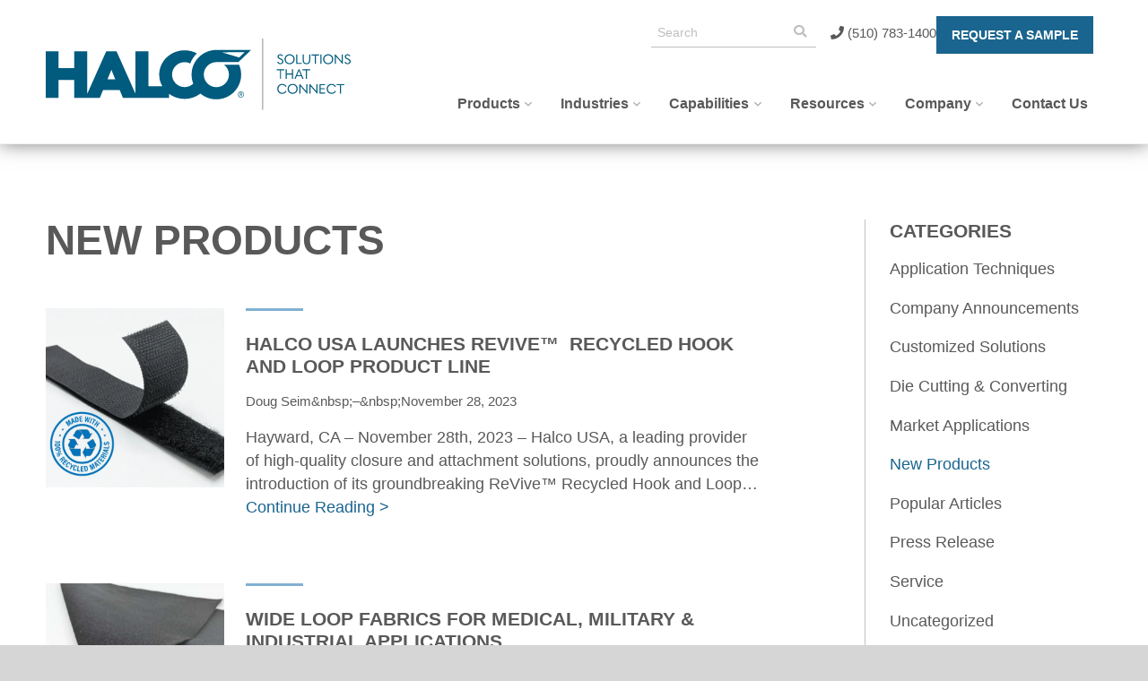

--- FILE ---
content_type: text/html; charset=UTF-8
request_url: https://www.halcousa.com/category/new-products/
body_size: 50434
content:
<!DOCTYPE html> <html lang="en-US" class="no-js"> <head><script>if(navigator.userAgent.match(/MSIE|Internet Explorer/i)||navigator.userAgent.match(/Trident\/7\..*?rv:11/i)){let e=document.location.href;if(!e.match(/[?&]nonitro/)){if(e.indexOf("?")==-1){if(e.indexOf("#")==-1){document.location.href=e+"?nonitro=1"}else{document.location.href=e.replace("#","?nonitro=1#")}}else{if(e.indexOf("#")==-1){document.location.href=e+"&nonitro=1"}else{document.location.href=e.replace("#","&nonitro=1#")}}}}</script><link rel="preconnect" href="https://www.halcousa.com" /><meta charset="UTF-8" /><meta http-equiv="X-UA-Compatible" content="IE=edge" /><meta name="viewport" content="width=device-width, initial-scale=1" /><meta name="apple-mobile-web-app-title" content="Halco USA" /><meta name="application-name" content="Halco USA" /><meta name="msapplication-TileColor" content="#1a658f" /><meta name="msapplication-config" content="/wp-content/themes/bedstone/favicons/browserconfig.xml" /><meta name="theme-color" content="#ffffff" /><meta name='robots' content='index, follow, max-image-preview:large, max-snippet:-1, max-video-preview:-1' /><meta name="uri-translation" content="on" /><title>New Products Archives - Halco USA</title><meta property="og:locale" content="en_US" /><meta property="og:type" content="article" /><meta property="og:title" content="New Products Archives - Halco USA" /><meta property="og:url" content="https://www.halcousa.com/category/new-products/" /><meta property="og:site_name" content="Halco USA" /><meta name="twitter:card" content="summary_large_image" /><meta name="msapplication-TileImage" content="https://www.halcousa.com/wp-content/uploads/halco-favicon.svg" /><meta name="generator" content="NitroPack" /><script>var NPSH,NitroScrollHelper;NPSH=NitroScrollHelper=function(){let e=null;const o=window.sessionStorage.getItem("nitroScrollPos");function t(){let e=JSON.parse(window.sessionStorage.getItem("nitroScrollPos"))||{};if(typeof e!=="object"){e={}}e[document.URL]=window.scrollY;window.sessionStorage.setItem("nitroScrollPos",JSON.stringify(e))}window.addEventListener("scroll",function(){if(e!==null){clearTimeout(e)}e=setTimeout(t,200)},{passive:true});let r={};r.getScrollPos=()=>{if(!o){return 0}const e=JSON.parse(o);return e[document.URL]||0};r.isScrolled=()=>{return r.getScrollPos()>document.documentElement.clientHeight*.5};return r}();</script><script>(function(){var a=false;var e=document.documentElement.classList;var i=navigator.userAgent.toLowerCase();var n=["android","iphone","ipad"];var r=n.length;var o;var d=null;for(var t=0;t<r;t++){o=n[t];if(i.indexOf(o)>-1)d=o;if(e.contains(o)){a=true;e.remove(o)}}if(a&&d){e.add(d);if(d=="iphone"||d=="ipad"){e.add("ios")}}})();</script><script type="text/worker" id="nitro-web-worker">var preloadRequests=0;var remainingCount={};var baseURI="";self.onmessage=function(e){switch(e.data.cmd){case"RESOURCE_PRELOAD":var o=e.data.requestId;remainingCount[o]=0;e.data.resources.forEach(function(e){preload(e,function(o){return function(){console.log(o+" DONE: "+e);if(--remainingCount[o]==0){self.postMessage({cmd:"RESOURCE_PRELOAD",requestId:o})}}}(o));remainingCount[o]++});break;case"SET_BASEURI":baseURI=e.data.uri;break}};async function preload(e,o){if(typeof URL!=="undefined"&&baseURI){try{var a=new URL(e,baseURI);e=a.href}catch(e){console.log("Worker error: "+e.message)}}console.log("Preloading "+e);try{var n=new Request(e,{mode:"no-cors",redirect:"follow"});await fetch(n);o()}catch(a){console.log(a);var r=new XMLHttpRequest;r.responseType="blob";r.onload=o;r.onerror=o;r.open("GET",e,true);r.send()}}</script><script id="nprl">(()=>{if(window.NPRL!=undefined)return;(function(e){var t=e.prototype;t.after||(t.after=function(){var e,t=arguments,n=t.length,r=0,i=this,o=i.parentNode,a=Node,c=String,u=document;if(o!==null){while(r<n){(e=t[r])instanceof a?(i=i.nextSibling)!==null?o.insertBefore(e,i):o.appendChild(e):o.appendChild(u.createTextNode(c(e)));++r}}})})(Element);var e,t;e=t=function(){var t=false;var r=window.URL||window.webkitURL;var i=true;var o=true;var a=2;var c=null;var u=null;var d=true;var s=window.nitroGtmExcludes!=undefined;var l=s?JSON.parse(atob(window.nitroGtmExcludes)).map(e=>new RegExp(e)):[];var f;var m;var v=null;var p=null;var g=null;var h={touch:["touchmove","touchend"],default:["mousemove","click","keydown","wheel"]};var E=true;var y=[];var w=false;var b=[];var S=0;var N=0;var L=false;var T=0;var R=null;var O=false;var A=false;var C=false;var P=[];var I=[];var M=[];var k=[];var x=false;var _={};var j=new Map;var B="noModule"in HTMLScriptElement.prototype;var q=requestAnimationFrame||mozRequestAnimationFrame||webkitRequestAnimationFrame||msRequestAnimationFrame;const D="gtm.js?id=";function H(e,t){if(!_[e]){_[e]=[]}_[e].push(t)}function U(e,t){if(_[e]){var n=0,r=_[e];for(var n=0;n<r.length;n++){r[n].call(this,t)}}}function Y(){(function(e,t){var r=null;var i=function(e){r(e)};var o=null;var a={};var c=null;var u=null;var d=0;e.addEventListener(t,function(r){if(["load","DOMContentLoaded"].indexOf(t)!=-1){if(u){Q(function(){e.triggerNitroEvent(t)})}c=true}else if(t=="readystatechange"){d++;n.ogReadyState=d==1?"interactive":"complete";if(u&&u>=d){n.documentReadyState=n.ogReadyState;Q(function(){e.triggerNitroEvent(t)})}}});e.addEventListener(t+"Nitro",function(e){if(["load","DOMContentLoaded"].indexOf(t)!=-1){if(!c){e.preventDefault();e.stopImmediatePropagation()}else{}u=true}else if(t=="readystatechange"){u=n.documentReadyState=="interactive"?1:2;if(d<u){e.preventDefault();e.stopImmediatePropagation()}}});switch(t){case"load":o="onload";break;case"readystatechange":o="onreadystatechange";break;case"pageshow":o="onpageshow";break;default:o=null;break}if(o){Object.defineProperty(e,o,{get:function(){return r},set:function(n){if(typeof n!=="function"){r=null;e.removeEventListener(t+"Nitro",i)}else{if(!r){e.addEventListener(t+"Nitro",i)}r=n}}})}Object.defineProperty(e,"addEventListener"+t,{value:function(r){if(r!=t||!n.startedScriptLoading||document.currentScript&&document.currentScript.hasAttribute("nitro-exclude")){}else{arguments[0]+="Nitro"}e.ogAddEventListener.apply(e,arguments);a[arguments[1]]=arguments[0]}});Object.defineProperty(e,"removeEventListener"+t,{value:function(t){var n=a[arguments[1]];arguments[0]=n;e.ogRemoveEventListener.apply(e,arguments)}});Object.defineProperty(e,"triggerNitroEvent"+t,{value:function(t,n){n=n||e;var r=new Event(t+"Nitro",{bubbles:true});r.isNitroPack=true;Object.defineProperty(r,"type",{get:function(){return t},set:function(){}});Object.defineProperty(r,"target",{get:function(){return n},set:function(){}});e.dispatchEvent(r)}});if(typeof e.triggerNitroEvent==="undefined"){(function(){var t=e.addEventListener;var n=e.removeEventListener;Object.defineProperty(e,"ogAddEventListener",{value:t});Object.defineProperty(e,"ogRemoveEventListener",{value:n});Object.defineProperty(e,"addEventListener",{value:function(n){var r="addEventListener"+n;if(typeof e[r]!=="undefined"){e[r].apply(e,arguments)}else{t.apply(e,arguments)}},writable:true});Object.defineProperty(e,"removeEventListener",{value:function(t){var r="removeEventListener"+t;if(typeof e[r]!=="undefined"){e[r].apply(e,arguments)}else{n.apply(e,arguments)}}});Object.defineProperty(e,"triggerNitroEvent",{value:function(t,n){var r="triggerNitroEvent"+t;if(typeof e[r]!=="undefined"){e[r].apply(e,arguments)}}})})()}}).apply(null,arguments)}Y(window,"load");Y(window,"pageshow");Y(window,"DOMContentLoaded");Y(document,"DOMContentLoaded");Y(document,"readystatechange");try{var F=new Worker(r.createObjectURL(new Blob([document.getElementById("nitro-web-worker").textContent],{type:"text/javascript"})))}catch(e){var F=new Worker("data:text/javascript;base64,"+btoa(document.getElementById("nitro-web-worker").textContent))}F.onmessage=function(e){if(e.data.cmd=="RESOURCE_PRELOAD"){U(e.data.requestId,e)}};if(typeof document.baseURI!=="undefined"){F.postMessage({cmd:"SET_BASEURI",uri:document.baseURI})}var G=function(e){if(--S==0){Q(K)}};var W=function(e){e.target.removeEventListener("load",W);e.target.removeEventListener("error",W);e.target.removeEventListener("nitroTimeout",W);if(e.type!="nitroTimeout"){clearTimeout(e.target.nitroTimeout)}if(--N==0&&S==0){Q(J)}};var X=function(e){var t=e.textContent;try{var n=r.createObjectURL(new Blob([t.replace(/^(?:<!--)?(.*?)(?:-->)?$/gm,"$1")],{type:"text/javascript"}))}catch(e){var n="data:text/javascript;base64,"+btoa(t.replace(/^(?:<!--)?(.*?)(?:-->)?$/gm,"$1"))}return n};var K=function(){n.documentReadyState="interactive";document.triggerNitroEvent("readystatechange");document.triggerNitroEvent("DOMContentLoaded");if(window.pageYOffset||window.pageXOffset){window.dispatchEvent(new Event("scroll"))}A=true;Q(function(){if(N==0){Q(J)}Q($)})};var J=function(){if(!A||O)return;O=true;R.disconnect();en();n.documentReadyState="complete";document.triggerNitroEvent("readystatechange");window.triggerNitroEvent("load",document);window.triggerNitroEvent("pageshow",document);if(window.pageYOffset||window.pageXOffset||location.hash){let e=typeof history.scrollRestoration!=="undefined"&&history.scrollRestoration=="auto";if(e&&typeof NPSH!=="undefined"&&NPSH.getScrollPos()>0&&window.pageYOffset>document.documentElement.clientHeight*.5){window.scrollTo(0,NPSH.getScrollPos())}else if(location.hash){try{let e=document.querySelector(location.hash);if(e){e.scrollIntoView()}}catch(e){}}}var e=null;if(a==1){e=eo}else{e=eu}Q(e)};var Q=function(e){setTimeout(e,0)};var V=function(e){if(e.type=="touchend"||e.type=="click"){g=e}};var $=function(){if(d&&g){setTimeout(function(e){return function(){var t=function(e,t,n){var r=new Event(e,{bubbles:true,cancelable:true});if(e=="click"){r.clientX=t;r.clientY=n}else{r.touches=[{clientX:t,clientY:n}]}return r};var n;if(e.type=="touchend"){var r=e.changedTouches[0];n=document.elementFromPoint(r.clientX,r.clientY);n.dispatchEvent(t("touchstart"),r.clientX,r.clientY);n.dispatchEvent(t("touchend"),r.clientX,r.clientY);n.dispatchEvent(t("click"),r.clientX,r.clientY)}else if(e.type=="click"){n=document.elementFromPoint(e.clientX,e.clientY);n.dispatchEvent(t("click"),e.clientX,e.clientY)}}}(g),150);g=null}};var z=function(e){if(e.tagName=="SCRIPT"&&!e.hasAttribute("data-nitro-for-id")&&!e.hasAttribute("nitro-document-write")||e.tagName=="IMG"&&(e.hasAttribute("src")||e.hasAttribute("srcset"))||e.tagName=="IFRAME"&&e.hasAttribute("src")||e.tagName=="LINK"&&e.hasAttribute("href")&&e.hasAttribute("rel")&&e.getAttribute("rel")=="stylesheet"){if(e.tagName==="IFRAME"&&e.src.indexOf("about:blank")>-1){return}var t="";switch(e.tagName){case"LINK":t=e.href;break;case"IMG":if(k.indexOf(e)>-1)return;t=e.srcset||e.src;break;default:t=e.src;break}var n=e.getAttribute("type");if(!t&&e.tagName!=="SCRIPT")return;if((e.tagName=="IMG"||e.tagName=="LINK")&&(t.indexOf("data:")===0||t.indexOf("blob:")===0))return;if(e.tagName=="SCRIPT"&&n&&n!=="text/javascript"&&n!=="application/javascript"){if(n!=="module"||!B)return}if(e.tagName==="SCRIPT"){if(k.indexOf(e)>-1)return;if(e.noModule&&B){return}let t=null;if(document.currentScript){if(document.currentScript.src&&document.currentScript.src.indexOf(D)>-1){t=document.currentScript}if(document.currentScript.hasAttribute("data-nitro-gtm-id")){e.setAttribute("data-nitro-gtm-id",document.currentScript.getAttribute("data-nitro-gtm-id"))}}else if(window.nitroCurrentScript){if(window.nitroCurrentScript.src&&window.nitroCurrentScript.src.indexOf(D)>-1){t=window.nitroCurrentScript}}if(t&&s){let n=false;for(const t of l){n=e.src?t.test(e.src):t.test(e.textContent);if(n){break}}if(!n){e.type="text/googletagmanagerscript";let n=t.hasAttribute("data-nitro-gtm-id")?t.getAttribute("data-nitro-gtm-id"):t.id;if(!j.has(n)){j.set(n,[])}let r=j.get(n);r.push(e);return}}if(!e.src){if(e.textContent.length>0){e.textContent+="\n;if(document.currentScript.nitroTimeout) {clearTimeout(document.currentScript.nitroTimeout);}; setTimeout(function() { this.dispatchEvent(new Event('load')); }.bind(document.currentScript), 0);"}else{return}}else{}k.push(e)}if(!e.hasOwnProperty("nitroTimeout")){N++;e.addEventListener("load",W,true);e.addEventListener("error",W,true);e.addEventListener("nitroTimeout",W,true);e.nitroTimeout=setTimeout(function(){console.log("Resource timed out",e);e.dispatchEvent(new Event("nitroTimeout"))},5e3)}}};var Z=function(e){if(e.hasOwnProperty("nitroTimeout")&&e.nitroTimeout){clearTimeout(e.nitroTimeout);e.nitroTimeout=null;e.dispatchEvent(new Event("nitroTimeout"))}};document.documentElement.addEventListener("load",function(e){if(e.target.tagName=="SCRIPT"||e.target.tagName=="IMG"){k.push(e.target)}},true);document.documentElement.addEventListener("error",function(e){if(e.target.tagName=="SCRIPT"||e.target.tagName=="IMG"){k.push(e.target)}},true);var ee=["appendChild","replaceChild","insertBefore","prepend","append","before","after","replaceWith","insertAdjacentElement"];var et=function(){if(s){window._nitro_setTimeout=window.setTimeout;window.setTimeout=function(e,t,...n){let r=document.currentScript||window.nitroCurrentScript;if(!r||r.src&&r.src.indexOf(D)==-1){return window._nitro_setTimeout.call(window,e,t,...n)}return window._nitro_setTimeout.call(window,function(e,t){return function(...n){window.nitroCurrentScript=e;t(...n)}}(r,e),t,...n)}}ee.forEach(function(e){HTMLElement.prototype["og"+e]=HTMLElement.prototype[e];HTMLElement.prototype[e]=function(...t){if(this.parentNode||this===document.documentElement){switch(e){case"replaceChild":case"insertBefore":t.pop();break;case"insertAdjacentElement":t.shift();break}t.forEach(function(e){if(!e)return;if(e.tagName=="SCRIPT"){z(e)}else{if(e.children&&e.children.length>0){e.querySelectorAll("script").forEach(z)}}})}return this["og"+e].apply(this,arguments)}})};var en=function(){if(s&&typeof window._nitro_setTimeout==="function"){window.setTimeout=window._nitro_setTimeout}ee.forEach(function(e){HTMLElement.prototype[e]=HTMLElement.prototype["og"+e]})};var er=async function(){if(o){ef(f);ef(V);if(v){clearTimeout(v);v=null}}if(T===1){L=true;return}else if(T===0){T=-1}n.startedScriptLoading=true;Object.defineProperty(document,"readyState",{get:function(){return n.documentReadyState},set:function(){}});var e=document.documentElement;var t={attributes:true,attributeFilter:["src"],childList:true,subtree:true};R=new MutationObserver(function(e,t){e.forEach(function(e){if(e.type=="childList"&&e.addedNodes.length>0){e.addedNodes.forEach(function(e){if(!document.documentElement.contains(e)){return}if(e.tagName=="IMG"||e.tagName=="IFRAME"||e.tagName=="LINK"){z(e)}})}if(e.type=="childList"&&e.removedNodes.length>0){e.removedNodes.forEach(function(e){if(e.tagName=="IFRAME"||e.tagName=="LINK"){Z(e)}})}if(e.type=="attributes"){var t=e.target;if(!document.documentElement.contains(t)){return}if(t.tagName=="IFRAME"||t.tagName=="LINK"||t.tagName=="IMG"||t.tagName=="SCRIPT"){z(t)}}})});R.observe(e,t);if(!s){et()}await Promise.all(P);var r=b.shift();var i=null;var a=false;while(r){var c;var u=JSON.parse(atob(r.meta));var d=u.delay;if(r.type=="inline"){var l=document.getElementById(r.id);if(l){l.remove()}else{r=b.shift();continue}c=X(l);if(c===false){r=b.shift();continue}}else{c=r.src}if(!a&&r.type!="inline"&&(typeof u.attributes.async!="undefined"||typeof u.attributes.defer!="undefined")){if(i===null){i=r}else if(i===r){a=true}if(!a){b.push(r);r=b.shift();continue}}var m=document.createElement("script");m.src=c;m.setAttribute("data-nitro-for-id",r.id);for(var p in u.attributes){try{if(u.attributes[p]===false){m.setAttribute(p,"")}else{m.setAttribute(p,u.attributes[p])}}catch(e){console.log("Error while setting script attribute",m,e)}}m.async=false;if(u.canonicalLink!=""&&Object.getOwnPropertyDescriptor(m,"src")?.configurable!==false){(e=>{Object.defineProperty(m,"src",{get:function(){return e.canonicalLink},set:function(){}})})(u)}if(d){setTimeout((function(e,t){var n=document.querySelector("[data-nitro-marker-id='"+t+"']");if(n){n.after(e)}else{document.head.appendChild(e)}}).bind(null,m,r.id),d)}else{m.addEventListener("load",G);m.addEventListener("error",G);if(!m.noModule||!B){S++}var g=document.querySelector("[data-nitro-marker-id='"+r.id+"']");if(g){Q(function(e,t){return function(){e.after(t)}}(g,m))}else{Q(function(e){return function(){document.head.appendChild(e)}}(m))}}r=b.shift()}};var ei=function(){var e=document.getElementById("nitro-deferred-styles");var t=document.createElement("div");t.innerHTML=e.textContent;return t};var eo=async function(e){isPreload=e&&e.type=="NitroPreload";if(!isPreload){T=-1;E=false;if(o){ef(f);ef(V);if(v){clearTimeout(v);v=null}}}if(w===false){var t=ei();let e=t.querySelectorAll('style,link[rel="stylesheet"]');w=e.length;if(w){let e=document.getElementById("nitro-deferred-styles-marker");e.replaceWith.apply(e,t.childNodes)}else if(isPreload){Q(ed)}else{es()}}else if(w===0&&!isPreload){es()}};var ea=function(){var e=ei();var t=e.childNodes;var n;var r=[];for(var i=0;i<t.length;i++){n=t[i];if(n.href){r.push(n.href)}}var o="css-preload";H(o,function(e){eo(new Event("NitroPreload"))});if(r.length){F.postMessage({cmd:"RESOURCE_PRELOAD",resources:r,requestId:o})}else{Q(function(){U(o)})}};var ec=function(){if(T===-1)return;T=1;var e=[];var t,n;for(var r=0;r<b.length;r++){t=b[r];if(t.type!="inline"){if(t.src){n=JSON.parse(atob(t.meta));if(n.delay)continue;if(n.attributes.type&&n.attributes.type=="module"&&!B)continue;e.push(t.src)}}}if(e.length){var i="js-preload";H(i,function(e){T=2;if(L){Q(er)}});F.postMessage({cmd:"RESOURCE_PRELOAD",resources:e,requestId:i})}};var eu=function(){while(I.length){style=I.shift();if(style.hasAttribute("nitropack-onload")){style.setAttribute("onload",style.getAttribute("nitropack-onload"));Q(function(e){return function(){e.dispatchEvent(new Event("load"))}}(style))}}while(M.length){style=M.shift();if(style.hasAttribute("nitropack-onerror")){style.setAttribute("onerror",style.getAttribute("nitropack-onerror"));Q(function(e){return function(){e.dispatchEvent(new Event("error"))}}(style))}}};var ed=function(){if(!x){if(i){Q(function(){var e=document.getElementById("nitro-critical-css");if(e){e.remove()}})}x=true;onStylesLoadEvent=new Event("NitroStylesLoaded");onStylesLoadEvent.isNitroPack=true;window.dispatchEvent(onStylesLoadEvent)}};var es=function(){if(a==2){Q(er)}else{eu()}};var el=function(e){m.forEach(function(t){document.addEventListener(t,e,true)})};var ef=function(e){m.forEach(function(t){document.removeEventListener(t,e,true)})};if(s){et()}return{setAutoRemoveCriticalCss:function(e){i=e},registerScript:function(e,t,n){b.push({type:"remote",src:e,id:t,meta:n})},registerInlineScript:function(e,t){b.push({type:"inline",id:e,meta:t})},registerStyle:function(e,t,n){y.push({href:e,rel:t,media:n})},onLoadStyle:function(e){I.push(e);if(w!==false&&--w==0){Q(ed);if(E){E=false}else{es()}}},onErrorStyle:function(e){M.push(e);if(w!==false&&--w==0){Q(ed);if(E){E=false}else{es()}}},loadJs:function(e,t){if(!e.src){var n=X(e);if(n!==false){e.src=n;e.textContent=""}}if(t){Q(function(e,t){return function(){e.after(t)}}(t,e))}else{Q(function(e){return function(){document.head.appendChild(e)}}(e))}},loadQueuedResources:async function(){window.dispatchEvent(new Event("NitroBootStart"));if(p){clearTimeout(p);p=null}window.removeEventListener("load",e.loadQueuedResources);f=a==1?er:eo;if(!o||g){Q(f)}else{if(navigator.userAgent.indexOf(" Edge/")==-1){ea();H("css-preload",ec)}el(f);if(u){if(c){v=setTimeout(f,c)}}else{}}},fontPreload:function(e){var t="critical-fonts";H(t,function(e){document.getElementById("nitro-critical-fonts").type="text/css"});F.postMessage({cmd:"RESOURCE_PRELOAD",resources:e,requestId:t})},boot:function(){if(t)return;t=true;C=typeof NPSH!=="undefined"&&NPSH.isScrolled();let n=document.prerendering;if(location.hash||C||n){o=false}m=h.default.concat(h.touch);p=setTimeout(e.loadQueuedResources,1500);el(V);if(C){e.loadQueuedResources()}else{window.addEventListener("load",e.loadQueuedResources)}},addPrerequisite:function(e){P.push(e)},getTagManagerNodes:function(e){if(!e)return j;return j.get(e)??[]}}}();var n,r;n=r=function(){var t=document.write;return{documentWrite:function(n,r){if(n&&n.hasAttribute("nitro-exclude")){return t.call(document,r)}var i=null;if(n.documentWriteContainer){i=n.documentWriteContainer}else{i=document.createElement("span");n.documentWriteContainer=i}var o=null;if(n){if(n.hasAttribute("data-nitro-for-id")){o=document.querySelector('template[data-nitro-marker-id="'+n.getAttribute("data-nitro-for-id")+'"]')}else{o=n}}i.innerHTML+=r;i.querySelectorAll("script").forEach(function(e){e.setAttribute("nitro-document-write","")});if(!i.parentNode){if(o){o.parentNode.insertBefore(i,o)}else{document.body.appendChild(i)}}var a=document.createElement("span");a.innerHTML=r;var c=a.querySelectorAll("script");if(c.length){c.forEach(function(t){var n=t.getAttributeNames();var r=document.createElement("script");n.forEach(function(e){r.setAttribute(e,t.getAttribute(e))});r.async=false;if(!t.src&&t.textContent){r.textContent=t.textContent}e.loadJs(r,o)})}},TrustLogo:function(e,t){var n=document.getElementById(e);var r=document.createElement("img");r.src=t;n.parentNode.insertBefore(r,n)},documentReadyState:"loading",ogReadyState:document.readyState,startedScriptLoading:false,loadScriptDelayed:function(e,t){setTimeout(function(){var t=document.createElement("script");t.src=e;document.head.appendChild(t)},t)}}}();document.write=function(e){n.documentWrite(document.currentScript,e)};document.writeln=function(e){n.documentWrite(document.currentScript,e+"\n")};window.NPRL=e;window.NitroResourceLoader=t;window.NPh=n;window.NitroPackHelper=r})();</script><template id="nitro-deferred-styles-marker"></template><style id="nitro-fonts">@font-face{font-family:"Font Awesome 5 Brands";font-style:normal;font-weight:400;font-display:swap;src:url("https://www.halcousa.com/nitropack_static/JqpluwRdvYSlBMIkAHLWFYuUkrzqBJIW/assets/static/source/rev-c2319c3/www.halcousa.com/wp-content/themes/bedstone/fontawesome/fontawesome-pro-5.13.0-web/webfonts/fa-brands-400.eot");src:url("https://www.halcousa.com/nitropack_static/JqpluwRdvYSlBMIkAHLWFYuUkrzqBJIW/assets/static/source/rev-c2319c3/www.halcousa.com/wp-content/themes/bedstone/fontawesome/fontawesome-pro-5.13.0-web/webfonts/fa-brands-400.woff2") format("woff2")}@font-face{font-family:"Font Awesome 5 Pro";font-style:normal;font-weight:300;font-display:swap;src:url("https://www.halcousa.com/nitropack_static/JqpluwRdvYSlBMIkAHLWFYuUkrzqBJIW/assets/static/source/rev-c2319c3/www.halcousa.com/wp-content/themes/bedstone/fontawesome/fontawesome-pro-5.13.0-web/webfonts/fa-light-300.eot");src:url("https://www.halcousa.com/nitropack_static/JqpluwRdvYSlBMIkAHLWFYuUkrzqBJIW/assets/static/source/rev-c2319c3/www.halcousa.com/wp-content/themes/bedstone/fontawesome/fontawesome-pro-5.13.0-web/webfonts/fa-light-300.woff2") format("woff2")}@font-face{font-family:"Font Awesome 5 Pro";font-style:normal;font-weight:400;font-display:swap;src:url("https://www.halcousa.com/nitropack_static/JqpluwRdvYSlBMIkAHLWFYuUkrzqBJIW/assets/static/source/rev-c2319c3/www.halcousa.com/wp-content/themes/bedstone/fontawesome/fontawesome-pro-5.13.0-web/webfonts/fa-regular-400.eot");src:url("https://www.halcousa.com/nitropack_static/JqpluwRdvYSlBMIkAHLWFYuUkrzqBJIW/assets/static/source/rev-c2319c3/www.halcousa.com/wp-content/themes/bedstone/fontawesome/fontawesome-pro-5.13.0-web/webfonts/fa-regular-400.woff2") format("woff2")}@font-face{font-family:"Font Awesome 5 Pro";font-style:normal;font-weight:900;font-display:swap;src:url("https://www.halcousa.com/nitropack_static/JqpluwRdvYSlBMIkAHLWFYuUkrzqBJIW/assets/static/source/rev-c2319c3/www.halcousa.com/wp-content/themes/bedstone/fontawesome/fontawesome-pro-5.13.0-web/webfonts/fa-solid-900.eot");src:url("https://www.halcousa.com/nitropack_static/JqpluwRdvYSlBMIkAHLWFYuUkrzqBJIW/assets/static/source/rev-c2319c3/www.halcousa.com/wp-content/themes/bedstone/fontawesome/fontawesome-pro-5.13.0-web/webfonts/fa-solid-900.woff2") format("woff2")}</style><style type="text/css" id="nitro-critical-css">img:is([sizes=auto i],[sizes^="auto," i]){contain-intrinsic-size:3000px 1500px}:root{--wp-block-synced-color:#7a00df;--wp-block-synced-color--rgb:122,0,223;--wp-bound-block-color:var(--wp-block-synced-color);--wp-editor-canvas-background:#ddd;--wp-admin-theme-color:#007cba;--wp-admin-theme-color--rgb:0,124,186;--wp-admin-theme-color-darker-10:#006ba1;--wp-admin-theme-color-darker-10--rgb:0,107,160.5;--wp-admin-theme-color-darker-20:#005a87;--wp-admin-theme-color-darker-20--rgb:0,90,135;--wp-admin-border-width-focus:2px}:root{--wp--preset--font-size--normal:16px;--wp--preset--font-size--huge:42px}.screen-reader-text{border:0;clip-path:inset(50%);height:1px;margin:-1px;overflow:hidden;padding:0;position:absolute;width:1px;word-wrap:normal !important}ul{box-sizing:border-box}:root{--wp--preset--aspect-ratio--square:1;--wp--preset--aspect-ratio--4-3:4/3;--wp--preset--aspect-ratio--3-4:3/4;--wp--preset--aspect-ratio--3-2:3/2;--wp--preset--aspect-ratio--2-3:2/3;--wp--preset--aspect-ratio--16-9:16/9;--wp--preset--aspect-ratio--9-16:9/16;--wp--preset--color--black:#000;--wp--preset--color--cyan-bluish-gray:#abb8c3;--wp--preset--color--white:#fff;--wp--preset--color--pale-pink:#f78da7;--wp--preset--color--vivid-red:#cf2e2e;--wp--preset--color--luminous-vivid-orange:#ff6900;--wp--preset--color--luminous-vivid-amber:#fcb900;--wp--preset--color--light-green-cyan:#7bdcb5;--wp--preset--color--vivid-green-cyan:#00d084;--wp--preset--color--pale-cyan-blue:#8ed1fc;--wp--preset--color--vivid-cyan-blue:#0693e3;--wp--preset--color--vivid-purple:#9b51e0;--wp--preset--color--palette-text:#595959;--wp--preset--color--palette-text-alt:#fff;--wp--preset--color--palette-bg:#fff;--wp--preset--color--palette-bg-alt:#f1f1f1;--wp--preset--color--palette-interactive:#1a658f;--wp--preset--color--palette-attention:#81b0d2;--wp--preset--color--palette-brand-1:#1a658f;--wp--preset--color--palette-brand-2:#d6d6d6;--wp--preset--color--palette-brand-3:#aaa;--wp--preset--color--palette-brand-4:#7a7a7a;--wp--preset--color--palette-dark:#000;--wp--preset--color--palette-light:#f1f1f1;--wp--preset--gradient--vivid-cyan-blue-to-vivid-purple:linear-gradient(135deg,#0693e3 0%,#9b51e0 100%);--wp--preset--gradient--light-green-cyan-to-vivid-green-cyan:linear-gradient(135deg,#7adcb4 0%,#00d082 100%);--wp--preset--gradient--luminous-vivid-amber-to-luminous-vivid-orange:linear-gradient(135deg,#fcb900 0%,#ff6900 100%);--wp--preset--gradient--luminous-vivid-orange-to-vivid-red:linear-gradient(135deg,#ff6900 0%,#cf2e2e 100%);--wp--preset--gradient--very-light-gray-to-cyan-bluish-gray:linear-gradient(135deg,#eee 0%,#a9b8c3 100%);--wp--preset--gradient--cool-to-warm-spectrum:linear-gradient(135deg,#4aeadc 0%,#9778d1 20%,#cf2aba 40%,#ee2c82 60%,#fb6962 80%,#fef84c 100%);--wp--preset--gradient--blush-light-purple:linear-gradient(135deg,#ffceec 0%,#9896f0 100%);--wp--preset--gradient--blush-bordeaux:linear-gradient(135deg,#fecda5 0%,#fe2d2d 50%,#6b003e 100%);--wp--preset--gradient--luminous-dusk:linear-gradient(135deg,#ffcb70 0%,#c751c0 50%,#4158d0 100%);--wp--preset--gradient--pale-ocean:linear-gradient(135deg,#fff5cb 0%,#b6e3d4 50%,#33a7b5 100%);--wp--preset--gradient--electric-grass:linear-gradient(135deg,#caf880 0%,#71ce7e 100%);--wp--preset--gradient--midnight:linear-gradient(135deg,#020381 0%,#2874fc 100%);--wp--preset--gradient--gradient-interactive:linear-gradient(90deg,#e87722 0%,#de5308 100%);--wp--preset--font-size--small:13px;--wp--preset--font-size--medium:20px;--wp--preset--font-size--large:36px;--wp--preset--font-size--x-large:42px;--wp--preset--font-size--x-small:.75rem;--wp--preset--font-size--huge:4.375rem;--wp--preset--spacing--20:.44rem;--wp--preset--spacing--30:.67rem;--wp--preset--spacing--40:1rem;--wp--preset--spacing--50:1.5rem;--wp--preset--spacing--60:2.25rem;--wp--preset--spacing--70:3.38rem;--wp--preset--spacing--80:5.06rem;--wp--preset--shadow--natural:6px 6px 9px rgba(0,0,0,.2);--wp--preset--shadow--deep:12px 12px 50px rgba(0,0,0,.4);--wp--preset--shadow--sharp:6px 6px 0px rgba(0,0,0,.2);--wp--preset--shadow--outlined:6px 6px 0px -3px #fff,6px 6px #000;--wp--preset--shadow--crisp:6px 6px 0px #000;--wp--preset--shadow--default:1px 8px 20px 0px rgba(0,0,0,.2)}:root{--wp--style--global--content-size:calc(1500px - 8%);--wp--style--global--wide-size:1500px}:where(body){margin:0}:root{--wp--style--block-gap:24px}body{--wp--style--root--padding-top:0;--wp--style--root--padding-right:1rem;--wp--style--root--padding-bottom:0;--wp--style--root--padding-left:1rem}a:where(:not(.wp-element-button)){text-decoration:underline}:root{--wp-admin-theme-color:#3858e9;--wp-admin-theme-color--rgb:56,88,233;--wp-admin-theme-color-darker-10:#2145e6;--wp-admin-theme-color-darker-10--rgb:33.0384615385,68.7307692308,230.4615384615;--wp-admin-theme-color-darker-20:#183ad6;--wp-admin-theme-color-darker-20--rgb:23.6923076923,58.1538461538,214.3076923077;--wp-admin-border-width-focus:2px}:root{--wp-block-synced-color:#7a00df;--wp-block-synced-color--rgb:122,0,223;--wp-bound-block-color:var(--wp-block-synced-color);--wp-editor-canvas-background:#ddd;--wp-admin-theme-color:#007cba;--wp-admin-theme-color--rgb:0,124,186;--wp-admin-theme-color-darker-10:#006ba1;--wp-admin-theme-color-darker-10--rgb:0,107,160.5;--wp-admin-theme-color-darker-20:#005a87;--wp-admin-theme-color-darker-20--rgb:0,90,135;--wp-admin-border-width-focus:2px}.pum-container,.pum-content,.pum-content+.pum-close,.pum-overlay,.pum-title{background:0 0;border:none;bottom:auto;clear:none;float:none;font-family:inherit;font-size:medium;font-style:normal;font-weight:400;height:auto;left:auto;letter-spacing:normal;line-height:normal;max-height:none;max-width:none;min-height:0;min-width:0;overflow:visible;position:static;right:auto;text-align:left;text-decoration:none;text-indent:0;text-transform:none;top:auto;visibility:visible;white-space:normal;width:auto;z-index:auto}.pum-content,.pum-title{position:relative;z-index:1}.pum-overlay{position:fixed}.pum-overlay{height:100%;width:100%;top:0;left:0;right:0;bottom:0;z-index:1999999999;overflow:initial;display:none}.pum-overlay,.pum-overlay *,.pum-overlay :after,.pum-overlay :before,.pum-overlay:after,.pum-overlay:before{box-sizing:border-box}.pum-container{top:100px;position:absolute;margin-bottom:3em;z-index:1999999999}.pum-container.pum-responsive{left:50%;margin-left:-47.5%;width:95%;height:auto;overflow:visible}@media only screen and (min-width:1024px){.pum-container.pum-responsive.pum-responsive-medium{margin-left:-30%;width:60%}}.pum-container .pum-title{margin-bottom:.5em}.pum-container .pum-content>:last-child{margin-bottom:0}.pum-container .pum-content>:first-child{margin-top:0}.pum-container .pum-content+.pum-close{text-decoration:none;text-align:center;line-height:1;position:absolute;min-width:1em;z-index:2;background-color:transparent}.pum-theme-7035,.pum-theme-lightbox{background-color:rgba(191,191,191,.6)}.pum-theme-7035 .pum-container,.pum-theme-lightbox .pum-container{padding:30px;border-radius:0px;border:0px solid #bfbfbf;box-shadow:0px 0px 30px 0px rgba(2,2,2,.1);background-color:rgba(255,255,255,1)}.pum-theme-7035 .pum-title,.pum-theme-lightbox .pum-title{color:#666;text-align:left;text-shadow:0px 0px 0px rgba(2,2,2,.23);font-family:inherit;font-weight:700;font-size:32px;line-height:36px}.pum-theme-7035 .pum-content,.pum-theme-lightbox .pum-content{color:#666;font-family:inherit;font-weight:400}.pum-theme-7035 .pum-content+.pum-close,.pum-theme-lightbox .pum-content+.pum-close{position:absolute;height:26px;width:26px;left:auto;right:0px;bottom:auto;top:0px;padding:0px;color:#fff;font-family:Arial;font-weight:100;font-size:24px;line-height:24px;border:1px none #fff;border-radius:1px;box-shadow:0px 0px 15px 1px rgba(2,2,2,0);text-shadow:0px 0px 0px rgba(0,0,0,.23);background-color:rgba(242,187,19,1)}#pum-7451{z-index:1999999999}#pum-7524{z-index:1999999999}#pum-7087{z-index:1999999999}.site-columns{display:flex;flex-flow:row wrap;margin-left:-1vw;margin-right:-1vw;overflow:hidden}.site-columns>*{padding-left:1vw;padding-right:1vw}@media (min-width:768px){.site-columns{display:flex;flex-flow:row wrap;margin-left:-1.5vw;margin-right:-1.5vw;overflow:hidden}.site-columns>*{padding-left:1.5vw;padding-right:1.5vw}}@media (min-width:991px){.site-columns{display:flex;flex-flow:row wrap;margin-left:-13px;margin-right:-13px;overflow:hidden}.site-columns>*{padding-left:13px;padding-right:13px}}@media (min-width:1199px){.site-columns{display:flex;flex-flow:row wrap;margin-left:-20px;margin-right:-20px;overflow:hidden}.site-columns>*{padding-left:20px;padding-right:20px}}.nav-attention__list{list-style:none;padding-right:0;padding-left:0}.nav-attention__list li{display:inline-block;margin-top:unset;margin-bottom:unset}html{line-height:1.15;-webkit-text-size-adjust:100%}body{margin:0}main{display:block}h1{font-size:2em;margin:.67em 0}hr{box-sizing:content-box;height:0;overflow:visible}a{background-color:rgba(0,0,0,0)}img{border-style:none}button,input{font-family:inherit;font-size:100%;line-height:1.15;margin:0}button,input{overflow:visible}button{text-transform:none}button,[type=button],[type=submit]{-webkit-appearance:button}button::-moz-focus-inner,[type=button]::-moz-focus-inner,[type=submit]::-moz-focus-inner{border-style:none;padding:0}button:-moz-focusring,[type=button]:-moz-focusring,[type=submit]:-moz-focusring{outline:1px dotted ButtonText}::-webkit-file-upload-button{-webkit-appearance:button;font:inherit}template{display:none}*,*::before,*::after{box-sizing:inherit}html{box-sizing:border-box;min-height:100%;height:100%;overflow-x:hidden}body{font-size:1.1rem;min-height:100%;overflow:hidden}article,aside,header,main,nav,section{margin:0}h1,h2,h4,.widget .widget__title,.article-header__title{margin:1em 0 0}p,ul{margin:.5rem 0 1.5rem}li{margin:.5rem 0}div,main{margin:0}hr{margin:1.5rem 0}ul>*:first-child{margin-top:0}ul ul{margin-top:.5rem;margin-bottom:.5rem}ul{padding-left:20px}img{max-width:100%;height:auto}form{margin:1.5rem 0 0}form>*:first-child{margin-top:0}html{font:400 100%/1.5 var(--font);-moz-osx-font-smoothing:grayscale;-webkit-font-smoothing:antialiased}h1,h2,h4,.widget .widget__title,.article-header__title{font-family:var(--font-alt);color:var(--palette-text);line-height:1.2;font-weight:900;text-transform:uppercase}h1{font-size:1.8rem}@media screen and (min-width:40rem){h1{font-size:2.6em}}h2{font-size:1.5333333333rem}@media screen and (min-width:40rem){h2{font-size:2.0666666667em}}.widget .widget__title,.article-header__title{font-size:1.32rem}@media screen and (min-width:40rem){.widget .widget__title,.article-header__title{font-size:1.64em}}h4{font-size:1.16rem}@media screen and (min-width:40rem){h4{font-size:1.32em}}.widget .widget__title,.article-header__title{font-size:1.2em}h4{text-transform:none}p{color:var(--palette-text)}html,body{background:var(--palette-brand-2);color:var(--palette-text)}.body-overlay{background:var(--palette-bg)}a img{outline:0 none}hr{border:none;width:64px;height:3px;background:var(--palette-bg-alt-darker)}input:not([type=radio]):not([type=checkbox]),button{-webkit-appearance:none;-moz-appearance:none;-ms-appearance:none;-o-appearance:none}input[type=text]{outline:none;border:1px solid var(--palette-bg-darker);border-radius:0;margin-bottom:1rem;padding:.5em .5em .4em;font-size:inherit;font-family:inherit;line-height:inherit}input[type=text]{width:100%}button{font-size:1em}::-webkit-input-placeholder,::-moz-placeholder,:-moz-placeholder,:-ms-input-placeholder,:placeholder-shown{color:var(--palette-color-lighter);font-weight:400;font-style:italic}label{margin-bottom:.25rem;font-weight:700;text-transform:uppercase}.site-header::before,.list-article::before,.site-header::after,.list-article::after{content:"";display:table;clear:both}.container{margin:0 auto;padding:0 4%;width:100%;max-width:1500px}.site-main{min-height:60vh}@media (min-width:768px){.site-columns .site-main{width:60%}}@media (min-width:991px){.site-columns .site-main{width:75%}}@media (min-width:1199px){.site-columns .site-main{width:68.75%}}@media (min-width:768px){.site-columns .site-sidebar{width:40%}}@media (min-width:991px){.site-columns .site-sidebar{width:25%}}@media (min-width:1199px){.site-columns .site-sidebar{width:25%;margin-left:6.25%}}.blog .site-columns{padding-top:2em}:root{--font:Arial,sans-serif;--font-alt:Arial,sans-serif}.nav-attention__list a{display:inline-block;border-radius:0px;padding:.6rem 1.1rem;font-family:var(--font-alt);line-height:1.7;font-weight:600;font-size:1rem;text-align:center;text-transform:uppercase}.nav-attention__list a{background-color:var(--palette-interactive);border:3px solid var(--palette-interactive);color:var(--palette-bg)}.list-article:nth-of-type(n+2){margin-top:3rem}.article-header hr{margin-top:0;background-color:var(--palette-attention)}.article-header__title{margin:0}.article-header__title a{color:var(--palette-text);word-wrap:break-word}.list-article__thumbnail a{display:inline-block}.list-article__thumbnail img{max-width:60%}@media (min-width:768px){.list-article__thumbnail img{max-width:75%}}@media (min-width:991px){.list-article__thumbnail img{max-width:100%}}@media (min-width:991px){.list-article__thumbnail{float:left;width:25%;margin-bottom:2rem}}.list-article--has-thumb .list-article__content{margin-top:1rem}@media (min-width:991px){.list-article--has-thumb .list-article__content{margin-top:0;padding-left:calc(25% + 1.5rem)}}a{color:var(--palette-interactive);text-decoration:none}.nav-article-meta{margin-top:1rem;margin-bottom:1rem;font-size:.7em}@media (min-width:991px){.nav-article-meta{font-size:.85em}}.nav-article-meta__list{margin:0;padding:0;list-style:none}.nav-article-meta li{display:inline}.nav-article-meta li::before{content:" – "}.nav-article-meta li:first-child::before{content:""}.body-overlay{position:relative}.nav-main{position:absolute;right:-280px;top:0;z-index:101;display:block;margin:0;padding:1rem;width:280px;min-height:100vh;background:var(--palette-brand-1-darker);overflow-x:hidden;height:100vh}@media (min-width:1199px){.nav-main{position:relative;right:0;padding:0;width:auto;min-height:auto;background:rgba(0,0,0,0);overflow-x:visible;height:auto}}.nav-main__list{list-style:none;margin:0;padding:0;font-size:0}.nav-main__list--mobile{display:block}@media (min-width:1199px){.nav-main__list--mobile{display:none}}.nav-main__list--primary{display:none}@media (min-width:1199px){.nav-main__list--primary{display:block}}.nav-main__item{position:relative;display:block;margin:0;font-size:1rem;font-weight:700}.nav-main__item{border-bottom:1px solid hsla(0,0%,100%,.2)}@media (min-width:1199px){.nav-main__item{border-bottom:none}}@media (min-width:1199px){.nav-main__item{display:inline-block}}.nav-main__item a{color:var(--palette-light)}@media (min-width:1199px){.nav-main__item a{color:var(--palette-text);font-size:1rem}}.nav-main__item>a{display:block;padding:10px 0}@media (min-width:1199px){.nav-main__item>a{display:inline-block;padding:1rem;border-bottom:4px solid rgba(0,0,0,0)}}@media (min-width:1199px){.current_page_item>a{border-color:var(--palette-attention)}}.nav-main__item--parent>a::after{content:"";margin-left:.4em;font:normal normal 400 .8em/0 "Font Awesome 5 Pro";text-rendering:auto;-webkit-font-smoothing:antialiased;opacity:.5}.nav-main__submenu{display:none;width:auto;height:auto;background:none;box-shadow:0 0 0 0 rgba(0,0,0,0);opacity:1}@media (min-width:1199px){.nav-main__submenu{position:absolute;left:0;display:block;margin-top:-4px;min-width:14rem;height:0;background:var(--palette-light);overflow:hidden;opacity:0;box-shadow:0px 0px 20px rgba(0,0,0,.11);border-top:4px solid var(--palette-attention)}}.nav-main__submenu .nav-main__submenu{display:block;position:relative;min-width:none;height:auto;opacity:1;box-shadow:none;border:none}.nav-main__submenu .nav-main__submenu a{position:relative;padding:.25rem 1rem .25rem 2rem;font-weight:400}.nav-main__submenu .nav-main__submenu a::before{content:"-";position:absolute;top:.25rem;left:1.5rem}.nav-main__submenu ul{list-style:none;margin:0;padding:0}.nav-main__submenu li{display:inline}.nav-main__submenu a{display:block;padding:.4rem .4em .4em .8em;font-size:.95em;text-decoration:none}@media (min-width:1199px){.nav-main__submenu a{padding:.5rem 1rem}}@media (min-width:1199px){.nav-main__searchform{display:none}}.searchform .searchform__group{position:relative;border:1px solid var(--palette-bg-alt-darker)}.searchform input.searchform__field{display:block;border:none;margin-bottom:0;padding-right:3em}.searchform .searchform__btn{position:absolute;top:0;right:0;height:100%;padding-right:.75em;padding-left:.75em;border:none;border-left:1px solid var(--palette-bg-alt-darker);border-radius:0;background:rgba(0,0,0,0);color:var(--palette-text-lighter)}.site-sidebar{margin-bottom:2rem}.widget{margin:2rem 0}@media (min-width:768px){.widget{margin:3rem 0;padding-left:1.5em;border-left:1px solid var(--palette-bg-darker)}}.widget>:first-child{margin-top:0}.widget.widget_categories ul{padding:0;list-style:none}.widget.widget_categories ul li{margin:1em 0}.widget.widget_categories ul li a,.widget.widget_categories ul li a:visited{color:var(--palette-text)}.site-header{position:relative;z-index:100;background-color:var(--palette-bg);border-bottom:solid 1px var(--palette-bg-alt);box-shadow:0 0 20px rgba(0,0,0,.5);padding-bottom:.75rem}.site-header__group{float:right;clear:right}.site-header__group>*+*{margin-left:.8rem}@media (min-width:1199px){.site-header__group>*+*{margin-left:1.5rem}}.nav-main__wrapper{padding-top:1.15rem}.nav-main__wrapper .container{display:flex;justify-content:space-between;align-items:center}.header-logo{float:left;margin:0;padding:1rem 0;width:100%;max-width:220px;line-height:1}@media (min-width:1199px){.header-logo{max-width:340px;padding:0}}@media (min-width:1399px){.header-logo{max-width:370px}}.header-logo img{display:block;width:100%;max-width:100%;height:auto}.header-searchform{display:none;padding:0 1rem}@media (min-width:1199px){.header-searchform{display:block;width:15em;font-size:.9rem}}.header-searchform .searchform__form{margin:0}.header-searchform .searchform__group{border:0;border-bottom:1px solid var(--palette-bg-darker)}.header-searchform .searchform__field{color:var(--palette-text-lighter);background:rgba(0,0,0,0)}.header-searchform .searchform__btn{color:var(--palette-bg-darker);border-left:0}.nav-attention__wrapper{display:none}@media (min-width:1199px){.nav-attention__wrapper{display:flex;gap:15px;justify-content:flex-end;margin-bottom:1rem}}.nav-attention__list{margin:0;padding:0}.nav-attention__list a{padding:.8em;font-size:.8em}@media (min-width:1199px){.nav-attention__list a{padding:.45em 1em}}.header-phone-number{text-align:center;font-size:.85em;color:var(--palette-text)}.header-phone-number a{color:var(--palette-text)}.header-translation .gtranslate_wrapper{display:flex;align-items:center;gap:3px}.menu-item-gtranslate .dropdown-menu{display:flex;align-items:center;gap:.75rem;padding-left:0}.menu-item-gtranslate .dropdown-menu li{margin:10px 0 0}#menu-mobile-menu>li.menu-item.menu-item-gtranslate.menu-item-has-children.notranslate>a{display:none !important}.toggle-nav-main{float:left;z-index:9999}@media (min-width:1199px){.toggle-nav-main{display:none}}.toggle-nav-main__wrap{position:relative;width:26px;height:23px;border:none;background-color:var(--palette-bg)}.toggle-nav-main__bar{position:absolute;left:0;display:block;width:100%;height:3px;border-radius:1000px;background:var(--palette-text)}.toggle-nav-main__bar:nth-child(1){top:0}.toggle-nav-main__bar:nth-child(2){top:50%;margin-top:-2px;opacity:1}.toggle-nav-main__bar:nth-child(3){bottom:1px}.site-headline{margin-bottom:3rem}.site_headline__title{word-wrap:break-word}.screen-reader-text{border:0;clip:rect(1px,1px,1px,1px);clip-path:inset(50%);height:1px;margin:-1px;overflow:hidden;padding:0;position:absolute;width:1px;word-wrap:normal !important}hr+h2{margin-top:.75em}html{scroll-behavior:smooth}body{scroll-padding-top:12.1875rem}:root{--palette-text:#595959;--palette-text-darker:#424242;--palette-text-lighter:#6f6f6f;--palette-text-alt:#fff;--palette-text-alt-darker:#bfbfbf;--palette-text-alt-lighter:#fff;--palette-bg:#fff;--palette-bg-darker:#bfbfbf;--palette-bg-lighter:#fff;--palette-bg-alt:#f1f1f1;--palette-bg-alt-darker:#b4b4b4;--palette-bg-alt-lighter:#fff;--palette-interactive:#1a658f;--palette-interactive-darker:#134b6b;--palette-interactive-lighter:#207eb2;--palette-attention:#81b0d2;--palette-attention-darker:#60849d;--palette-attention-lighter:#a1dcff;--palette-brand-1:#1a658f;--palette-brand-1-darker:#134b6b;--palette-brand-1-lighter:#207eb2;--palette-brand-2:#d6d6d6;--palette-brand-2-darker:#a0a0a0;--palette-brand-2-lighter:#fff;--palette-brand-3:#aaa;--palette-brand-3-darker:#7f7f7f;--palette-brand-3-lighter:#d4d4d4;--palette-brand-4:#7a7a7a;--palette-brand-4-darker:#5b5b5b;--palette-brand-4-lighter:#989898;--palette-dark:#000;--palette-dark-darker:#000;--palette-dark-lighter:#000;--palette-light:#f1f1f1;--palette-light-darker:#b4b4b4;--palette-light-lighter:#fff}:root{--palette-text:#595959;--palette-text-darker:#424242;--palette-text-lighter:#6f6f6f;--palette-text-alt:#fff;--palette-text-alt-darker:#bfbfbf;--palette-text-alt-lighter:#fff;--palette-bg:#fff;--palette-bg-darker:#bfbfbf;--palette-bg-lighter:#fff;--palette-bg-alt:#f1f1f1;--palette-bg-alt-darker:#b4b4b4;--palette-bg-alt-lighter:#fff;--palette-interactive:#1a658f;--palette-interactive-darker:#134b6b;--palette-interactive-lighter:#207eb2;--palette-attention:#81b0d2;--palette-attention-darker:#60849d;--palette-attention-lighter:#a1dcff;--palette-brand-1:#1a658f;--palette-brand-1-darker:#134b6b;--palette-brand-1-lighter:#207eb2;--palette-brand-2:#d6d6d6;--palette-brand-2-darker:#a0a0a0;--palette-brand-2-lighter:#fff;--palette-brand-3:#aaa;--palette-brand-3-darker:#7f7f7f;--palette-brand-3-lighter:#d4d4d4;--palette-brand-4:#7a7a7a;--palette-brand-4-darker:#5b5b5b;--palette-brand-4-lighter:#989898;--palette-dark:#000;--palette-dark-darker:#000;--palette-dark-lighter:#000;--palette-light:#f1f1f1;--palette-light-darker:#b4b4b4;--palette-light-lighter:#fff}.fa,.fas{-moz-osx-font-smoothing:grayscale;-webkit-font-smoothing:antialiased;display:inline-block;font-style:normal;font-variant:normal;text-rendering:auto;line-height:1}.fa-phone:before{content:""}.fa-search:before{content:""}.fa,.fas{font-family:"Font Awesome 5 Pro";font-weight:900}.gtranslate_wrapper{margin-left:10px;display:flex;gap:3px}.menu-item-gtranslate ul{padding-left:0;display:flex;gap:.75rem;margin-top:20px}.menu-item-gtranslate ul li{margin:0}#menu-mobile-menu>li.menu-item.menu-item-gtranslate.menu-item-has-children.notranslate>a{display:none !important}html{scroll-padding-top:270px}:where(section h1),:where(article h1),:where(nav h1),:where(aside h1){font-size:2em}</style>     <link rel="apple-touch-icon" sizes="180x180" href="https://www.halcousa.com/nitropack_static/JqpluwRdvYSlBMIkAHLWFYuUkrzqBJIW/assets/images/optimized/rev-9941a69/www.halcousa.com/wp-content/themes/bedstone/favicons/apple-touch-icon.png" /> <link rel="icon" type="image/png" sizes="32x32" href="https://www.halcousa.com/nitropack_static/JqpluwRdvYSlBMIkAHLWFYuUkrzqBJIW/assets/images/optimized/rev-9941a69/www.halcousa.com/wp-content/themes/bedstone/favicons/favicon-32x32.png" /> <link rel="icon" type="image/png" sizes="16x16" href="https://www.halcousa.com/nitropack_static/JqpluwRdvYSlBMIkAHLWFYuUkrzqBJIW/assets/images/optimized/rev-9941a69/www.halcousa.com/wp-content/themes/bedstone/favicons/favicon-16x16.png" /> <link rel="manifest" href="/wp-content/themes/bedstone/favicons/site.webmanifest" /> <link rel="mask-icon" color="#1a658f" href="https://www.halcousa.com/nitropack_static/JqpluwRdvYSlBMIkAHLWFYuUkrzqBJIW/assets/images/source/rev-9941a69/www.halcousa.com/wp-content/themes/bedstone/favicons/safari-pinned-tab.svg" /> <link rel="shortcut icon" href="https://www.halcousa.com/nitropack_static/JqpluwRdvYSlBMIkAHLWFYuUkrzqBJIW/assets/images/optimized/rev-9941a69/www.halcousa.com/wp-content/themes/bedstone/favicons/favicon.ico" />       <link rel="alternate" hreflang="en" href="https://www.halcousa.com/category/new-products/" /> <link rel="alternate" hreflang="fr" href="https://www.halcousa.com/fr/category/new-products/" /> <link rel="alternate" hreflang="es" href="https://www.halcousa.com/es/category/new-products/" /> <template data-nitro-marker-id="a42831ebfa51e6390004acb9afe352a2-1"></template>   <link rel="canonical" href="https://www.halcousa.com/category/new-products/" /> <link rel="next" href="https://www.halcousa.com/category/new-products/page/2/" />       <script type="application/ld+json" class="yoast-schema-graph">{"@context":"https://schema.org","@graph":[{"@type":"CollectionPage","@id":"https://www.halcousa.com/category/new-products/","url":"https://www.halcousa.com/category/new-products/","name":"New Products Archives - Halco USA","isPartOf":{"@id":"https://www.halcousa.com/#website"},"primaryImageOfPage":{"@id":"https://www.halcousa.com/category/new-products/#primaryimage"},"image":{"@id":"https://www.halcousa.com/category/new-products/#primaryimage"},"thumbnailUrl":"https://www.halcousa.com/wp-content/uploads/Revive-Product-Blue.png","breadcrumb":{"@id":"https://www.halcousa.com/category/new-products/#breadcrumb"},"inLanguage":"en-US"},{"@type":"ImageObject","inLanguage":"en-US","@id":"https://www.halcousa.com/category/new-products/#primaryimage","url":"https://www.halcousa.com/wp-content/uploads/Revive-Product-Blue.png","contentUrl":"https://www.halcousa.com/wp-content/uploads/Revive-Product-Blue.png","width":1920,"height":1253},{"@type":"BreadcrumbList","@id":"https://www.halcousa.com/category/new-products/#breadcrumb","itemListElement":[{"@type":"ListItem","position":1,"name":"Home","item":"https://www.halcousa.com/"},{"@type":"ListItem","position":2,"name":"New Products"}]},{"@type":"WebSite","@id":"https://www.halcousa.com/#website","url":"https://www.halcousa.com/","name":"Halco USA","description":"","potentialAction":[{"@type":"SearchAction","target":{"@type":"EntryPoint","urlTemplate":"https://www.halcousa.com/?s={search_term_string}"},"query-input":{"@type":"PropertyValueSpecification","valueRequired":true,"valueName":"search_term_string"}}],"inLanguage":"en-US"}]}</script>  <link rel="alternate" type="application/rss+xml" title="Halco USA &raquo; Feed" href="https://www.halcousa.com/feed/" /> <link rel="alternate" type="application/rss+xml" title="Halco USA &raquo; Comments Feed" href="https://www.halcousa.com/comments/feed/" /> <link rel="alternate" type="application/rss+xml" title="Halco USA &raquo; New Products Category Feed" href="https://www.halcousa.com/category/new-products/feed/" />                     <template data-nitro-marker-id="jquery-core-js"></template> <template data-nitro-marker-id="jquery-migrate-js"></template> <link rel="https://api.w.org/" href="https://www.halcousa.com/wp-json/" /><link rel="alternate" title="JSON" type="application/json" href="https://www.halcousa.com/wp-json/wp/v2/categories/208" /><link rel="EditURI" type="application/rsd+xml" title="RSD" href="https://www.halcousa.com/xmlrpc.php?rsd" /> <link rel="icon" sizes="32x32" href="https://www.halcousa.com/nitropack_static/JqpluwRdvYSlBMIkAHLWFYuUkrzqBJIW/assets/images/source/rev-9941a69/www.halcousa.com/wp-content/uploads/halco-favicon.svg" /> <link rel="icon" sizes="192x192" href="https://www.halcousa.com/nitropack_static/JqpluwRdvYSlBMIkAHLWFYuUkrzqBJIW/assets/images/source/rev-9941a69/www.halcousa.com/wp-content/uploads/halco-favicon.svg" /> <link rel="apple-touch-icon" href="https://www.halcousa.com/nitropack_static/JqpluwRdvYSlBMIkAHLWFYuUkrzqBJIW/assets/images/source/rev-9941a69/www.halcousa.com/wp-content/uploads/halco-favicon.svg" />   <script nitro-exclude>window.IS_NITROPACK=!0;window.NITROPACK_STATE='FRESH';</script><style>.nitro-cover{visibility:hidden!important;}</style><script nitro-exclude>window.nitro_lazySizesConfig=window.nitro_lazySizesConfig||{};window.nitro_lazySizesConfig.lazyClass="nitro-lazy";nitro_lazySizesConfig.srcAttr="nitro-lazy-src";nitro_lazySizesConfig.srcsetAttr="nitro-lazy-srcset";nitro_lazySizesConfig.expand=10;nitro_lazySizesConfig.expFactor=1;nitro_lazySizesConfig.hFac=1;nitro_lazySizesConfig.loadMode=1;nitro_lazySizesConfig.ricTimeout=50;nitro_lazySizesConfig.loadHidden=true;(function(){let t=null;let e=false;let a=false;let i=window.scrollY;let r=Date.now();function n(){window.removeEventListener("scroll",n);window.nitro_lazySizesConfig.expand=300}function o(t){let e=t.timeStamp-r;let a=Math.abs(i-window.scrollY)/e;let n=Math.max(a*200,300);r=t.timeStamp;i=window.scrollY;window.nitro_lazySizesConfig.expand=n}window.addEventListener("scroll",o,{passive:true});window.addEventListener("NitroStylesLoaded",function(){e=true});window.addEventListener("load",function(){a=true});document.addEventListener("lazybeforeunveil",function(t){let e=false;let a=t.target.getAttribute("nitro-lazy-mask");if(a){let i="url("+a+")";t.target.style.maskImage=i;t.target.style.webkitMaskImage=i;e=true}let i=t.target.getAttribute("nitro-lazy-bg");if(i){let a=t.target.style.backgroundImage.replace("[data-uri]",i.replace(/\(/g,"%28").replace(/\)/g,"%29"));if(a===t.target.style.backgroundImage){a="url("+i.replace(/\(/g,"%28").replace(/\)/g,"%29")+")"}t.target.style.backgroundImage=a;e=true}if(t.target.tagName=="VIDEO"){if(t.target.hasAttribute("nitro-lazy-poster")){t.target.setAttribute("poster",t.target.getAttribute("nitro-lazy-poster"))}else if(!t.target.hasAttribute("poster")){t.target.setAttribute("preload","metadata")}e=true}let r=t.target.getAttribute("data-nitro-fragment-id");if(r){if(!window.loadNitroFragment(r,"lazy")){t.preventDefault();return false}}if(t.target.classList.contains("av-animated-generic")){t.target.classList.add("avia_start_animation","avia_start_delayed_animation");e=true}if(!e){let e=t.target.tagName.toLowerCase();if(e!=="img"&&e!=="iframe"){t.target.querySelectorAll("img[nitro-lazy-src],img[nitro-lazy-srcset]").forEach(function(t){t.classList.add("nitro-lazy")})}}})})();</script><script id="nitro-lazyloader">(function(e,t){if(typeof module=="object"&&module.exports){module.exports=lazySizes}else{e.lazySizes=t(e,e.document,Date)}})(window,function e(e,t,r){"use strict";if(!e.IntersectionObserver||!t.getElementsByClassName||!e.MutationObserver){return}var i,n;var a=t.documentElement;var s=e.HTMLPictureElement;var o="addEventListener";var l="getAttribute";var c=e[o].bind(e);var u=e.setTimeout;var f=e.requestAnimationFrame||u;var d=e.requestIdleCallback||u;var v=/^picture$/i;var m=["load","error","lazyincluded","_lazyloaded"];var g=Array.prototype.forEach;var p=function(e,t){return e.classList.contains(t)};var z=function(e,t){e.classList.add(t)};var h=function(e,t){e.classList.remove(t)};var y=function(e,t,r){var i=r?o:"removeEventListener";if(r){y(e,t)}m.forEach(function(r){e[i](r,t)})};var b=function(e,r,n,a,s){var o=t.createEvent("CustomEvent");if(!n){n={}}n.instance=i;o.initCustomEvent(r,!a,!s,n);e.dispatchEvent(o);return o};var C=function(t,r){var i;if(!s&&(i=e.picturefill||n.pf)){i({reevaluate:true,elements:[t]})}else if(r&&r.src){t.src=r.src}};var w=function(e,t){return(getComputedStyle(e,null)||{})[t]};var E=function(e,t,r){r=r||e.offsetWidth;while(r<n.minSize&&t&&!e._lazysizesWidth){r=t.offsetWidth;t=t.parentNode}return r};var A=function(){var e,r;var i=[];var n=function(){var t;e=true;r=false;while(i.length){t=i.shift();t[0].apply(t[1],t[2])}e=false};return function(a){if(e){a.apply(this,arguments)}else{i.push([a,this,arguments]);if(!r){r=true;(t.hidden?u:f)(n)}}}}();var x=function(e,t){return t?function(){A(e)}:function(){var t=this;var r=arguments;A(function(){e.apply(t,r)})}};var L=function(e){var t;var i=0;var a=n.throttleDelay;var s=n.ricTimeout;var o=function(){t=false;i=r.now();e()};var l=d&&s>49?function(){d(o,{timeout:s});if(s!==n.ricTimeout){s=n.ricTimeout}}:x(function(){u(o)},true);return function(e){var n;if(e=e===true){s=33}if(t){return}t=true;n=a-(r.now()-i);if(n<0){n=0}if(e||n<9){l()}else{u(l,n)}}};var T=function(e){var t,i;var n=99;var a=function(){t=null;e()};var s=function(){var e=r.now()-i;if(e<n){u(s,n-e)}else{(d||a)(a)}};return function(){i=r.now();if(!t){t=u(s,n)}}};var _=function(){var i,s;var o,f,d,m;var E;var T=new Set;var _=new Map;var M=/^img$/i;var R=/^iframe$/i;var W="onscroll"in e&&!/glebot/.test(navigator.userAgent);var O=0;var S=0;var F=function(e){O--;if(S){S--}if(e&&e.target){y(e.target,F)}if(!e||O<0||!e.target){O=0;S=0}if(G.length&&O-S<1&&O<3){u(function(){while(G.length&&O-S<1&&O<4){J({target:G.shift()})}})}};var I=function(e){if(E==null){E=w(t.body,"visibility")=="hidden"}return E||!(w(e.parentNode,"visibility")=="hidden"&&w(e,"visibility")=="hidden")};var P=function(e){z(e.target,n.loadedClass);h(e.target,n.loadingClass);h(e.target,n.lazyClass);y(e.target,D)};var B=x(P);var D=function(e){B({target:e.target})};var $=function(e,t){try{e.contentWindow.location.replace(t)}catch(r){e.src=t}};var k=function(e){var t;var r=e[l](n.srcsetAttr);if(t=n.customMedia[e[l]("data-media")||e[l]("media")]){e.setAttribute("media",t)}if(r){e.setAttribute("srcset",r)}};var q=x(function(e,t,r,i,a){var s,o,c,f,m,p;if(!(m=b(e,"lazybeforeunveil",t)).defaultPrevented){if(i){if(r){z(e,n.autosizesClass)}else{e.setAttribute("sizes",i)}}o=e[l](n.srcsetAttr);s=e[l](n.srcAttr);if(a){c=e.parentNode;f=c&&v.test(c.nodeName||"")}p=t.firesLoad||"src"in e&&(o||s||f);m={target:e};if(p){y(e,F,true);clearTimeout(d);d=u(F,2500);z(e,n.loadingClass);y(e,D,true)}if(f){g.call(c.getElementsByTagName("source"),k)}if(o){e.setAttribute("srcset",o)}else if(s&&!f){if(R.test(e.nodeName)){$(e,s)}else{e.src=s}}if(o||f){C(e,{src:s})}}A(function(){if(e._lazyRace){delete e._lazyRace}if(!p||e.complete){if(p){F(m)}else{O--}P(m)}})});var H=function(e){if(n.isPaused)return;var t,r;var a=M.test(e.nodeName);var o=a&&(e[l](n.sizesAttr)||e[l]("sizes"));var c=o=="auto";if(c&&a&&(e.src||e.srcset)&&!e.complete&&!p(e,n.errorClass)){return}t=b(e,"lazyunveilread").detail;if(c){N.updateElem(e,true,e.offsetWidth)}O++;if((r=G.indexOf(e))!=-1){G.splice(r,1)}_.delete(e);T.delete(e);i.unobserve(e);s.unobserve(e);q(e,t,c,o,a)};var j=function(e){var t,r;for(t=0,r=e.length;t<r;t++){if(e[t].isIntersecting===false){continue}H(e[t].target)}};var G=[];var J=function(e,r){var i,n,a,s;for(n=0,a=e.length;n<a;n++){if(r&&e[n].boundingClientRect.width>0&&e[n].boundingClientRect.height>0){_.set(e[n].target,{rect:e[n].boundingClientRect,scrollTop:t.documentElement.scrollTop,scrollLeft:t.documentElement.scrollLeft})}if(e[n].boundingClientRect.bottom<=0&&e[n].boundingClientRect.right<=0&&e[n].boundingClientRect.left<=0&&e[n].boundingClientRect.top<=0){continue}if(!e[n].isIntersecting){continue}s=e[n].target;if(O-S<1&&O<4){S++;H(s)}else if((i=G.indexOf(s))==-1){G.push(s)}else{G.splice(i,1)}}};var K=function(){var e,t;for(e=0,t=o.length;e<t;e++){if(!o[e]._lazyAdd&&!o[e].classList.contains(n.loadedClass)){o[e]._lazyAdd=true;i.observe(o[e]);s.observe(o[e]);T.add(o[e]);if(!W){H(o[e])}}}};var Q=function(){if(n.isPaused)return;if(_.size===0)return;const r=t.documentElement.scrollTop;const i=t.documentElement.scrollLeft;E=null;const a=r+e.innerHeight+n.expand;const s=i+e.innerWidth+n.expand*n.hFac;const o=r-n.expand;const l=(i-n.expand)*n.hFac;for(let e of _){const[t,r]=e;const i=r.rect.top+r.scrollTop;const n=r.rect.bottom+r.scrollTop;const c=r.rect.left+r.scrollLeft;const u=r.rect.right+r.scrollLeft;if(n>=o&&i<=a&&u>=l&&c<=s&&I(t)){H(t)}}};return{_:function(){m=r.now();o=t.getElementsByClassName(n.lazyClass);i=new IntersectionObserver(j);s=new IntersectionObserver(J,{rootMargin:n.expand+"px "+n.expand*n.hFac+"px"});const e=new ResizeObserver(e=>{if(T.size===0)return;s.disconnect();s=new IntersectionObserver(J,{rootMargin:n.expand+"px "+n.expand*n.hFac+"px"});_=new Map;for(let e of T){s.observe(e)}});e.observe(t.documentElement);c("scroll",L(Q),true);new MutationObserver(K).observe(a,{childList:true,subtree:true,attributes:true});K()},unveil:H}}();var N=function(){var e;var r=x(function(e,t,r,i){var n,a,s;e._lazysizesWidth=i;i+="px";e.setAttribute("sizes",i);if(v.test(t.nodeName||"")){n=t.getElementsByTagName("source");for(a=0,s=n.length;a<s;a++){n[a].setAttribute("sizes",i)}}if(!r.detail.dataAttr){C(e,r.detail)}});var i=function(e,t,i){var n;var a=e.parentNode;if(a){i=E(e,a,i);n=b(e,"lazybeforesizes",{width:i,dataAttr:!!t});if(!n.defaultPrevented){i=n.detail.width;if(i&&i!==e._lazysizesWidth){r(e,a,n,i)}}}};var a=function(){var t;var r=e.length;if(r){t=0;for(;t<r;t++){i(e[t])}}};var s=T(a);return{_:function(){e=t.getElementsByClassName(n.autosizesClass);c("resize",s)},checkElems:s,updateElem:i}}();var M=function(){if(!M.i){M.i=true;N._();_._()}};(function(){var t;var r={lazyClass:"lazyload",lazyWaitClass:"lazyloadwait",loadedClass:"lazyloaded",loadingClass:"lazyloading",preloadClass:"lazypreload",errorClass:"lazyerror",autosizesClass:"lazyautosizes",srcAttr:"data-src",srcsetAttr:"data-srcset",sizesAttr:"data-sizes",minSize:40,customMedia:{},init:true,hFac:.8,loadMode:2,expand:400,ricTimeout:0,throttleDelay:125,isPaused:false};n=e.nitro_lazySizesConfig||e.nitro_lazysizesConfig||{};for(t in r){if(!(t in n)){n[t]=r[t]}}u(function(){if(n.init){M()}})})();i={cfg:n,autoSizer:N,loader:_,init:M,uP:C,aC:z,rC:h,hC:p,fire:b,gW:E,rAF:A};return i});</script><script nitro-exclude>(function(){var t={childList:false,attributes:true,subtree:false,attributeFilter:["src"],attributeOldValue:true};var e=null;var r=[];function n(t){let n=r.indexOf(t);if(n>-1){r.splice(n,1);e.disconnect();a()}t.src=t.getAttribute("nitro-og-src");t.parentNode.querySelector(".nitro-removable-overlay")?.remove()}function i(){if(!e){e=new MutationObserver(function(t,e){t.forEach(t=>{if(t.type=="attributes"&&t.attributeName=="src"){let r=t.target;let n=r.getAttribute("nitro-og-src");let i=r.src;if(i!=n&&t.oldValue!==null){e.disconnect();let o=i.replace(t.oldValue,"");if(i.indexOf("data:")===0&&["?","&"].indexOf(o.substr(0,1))>-1){if(n.indexOf("?")>-1){r.setAttribute("nitro-og-src",n+"&"+o.substr(1))}else{r.setAttribute("nitro-og-src",n+"?"+o.substr(1))}}r.src=t.oldValue;a()}}})})}return e}function o(e){i().observe(e,t)}function a(){r.forEach(o)}window.addEventListener("message",function(t){if(t.data.action&&t.data.action==="playBtnClicked"){var e=document.getElementsByTagName("iframe");for(var r=0;r<e.length;r++){if(t.source===e[r].contentWindow){n(e[r])}}}});document.addEventListener("DOMContentLoaded",function(){document.querySelectorAll("iframe[nitro-og-src]").forEach(t=>{r.push(t)});a()})})();</script><script id="a42831ebfa51e6390004acb9afe352a2-1" type="nitropack/inlinescript" class="nitropack-inline-script">(function(w,d,s,l,i){w[l]=w[l]||[];w[l].push({'gtm.start':
    new Date().getTime(),event:'gtm.js'});var f=d.getElementsByTagName(s)[0],
    j=d.createElement(s),dl=l!='dataLayer'?'&l='+l:'';j.async=true;j.src=
    'https://www.googletagmanager.com/gtm.js?id='+i+dl;f.parentNode.insertBefore(j,f);
    })(window,document,'script','dataLayer','GTM-WN34Z3S');</script><script id="4d5df4a7f8693298d13dd8db8c510dd8-1" type="nitropack/inlinescript" class="nitropack-inline-script"> hbspt.forms.create({ region: "na1", portalId: "2452569", formId: "5b24c31c-c940-4744-be1f-c0dffcfdea82" });</script><script id="27d1a789e9118813033cfee50cee8768-1" type="nitropack/inlinescript" class="nitropack-inline-script">hbspt.forms.create({ region: "na1", portalId: "2452569", formId: "84313305-421f-4f99-812e-065f9d7ff392" });</script><script id="3903aaeddcacfd9094405fd6755d4e98-1" type="nitropack/inlinescript" class="nitropack-inline-script">hbspt.forms.create({ region: "na1", portalId: "2452569", formId: "597c37db-d2fa-4e2f-b6d5-613aaced282d" });</script><script id="popup-maker-site-js-extra" type="nitropack/inlinescript" class="nitropack-inline-script">
/* <![CDATA[ */
var pum_vars = {"version":"1.21.5","pm_dir_url":"https://www.halcousa.com/wp-content/plugins/popup-maker/","ajaxurl":"https://www.halcousa.com/wp-admin/admin-ajax.php","restapi":"https://www.halcousa.com/wp-json/pum/v1","rest_nonce":null,"default_theme":"7034","debug_mode":"","disable_tracking":"","home_url":"/","message_position":"top","core_sub_forms_enabled":"1","popups":[],"cookie_domain":"","analytics_enabled":"1","analytics_route":"analytics","analytics_api":"https://www.halcousa.com/wp-json/pum/v1"};
var pum_sub_vars = {"ajaxurl":"https://www.halcousa.com/wp-admin/admin-ajax.php","message_position":"top"};
var pum_popups = {"pum-7524":{"triggers":[{"type":"click_open","settings":{"cookie_name":"","extra_selectors":".popup-request-sample"}}],"cookies":[],"disable_on_mobile":false,"disable_on_tablet":false,"atc_promotion":null,"explain":null,"type_section":null,"theme_id":"7035","size":"medium","responsive_min_width":"0%","responsive_max_width":"800px","custom_width":"640px","custom_height_auto":false,"custom_height":"380px","scrollable_content":false,"animation_type":"fade","animation_speed":"350","animation_origin":"center top","open_sound":"none","custom_sound":"","location":"center top","position_top":"100","position_bottom":"0","position_left":"0","position_right":"0","position_from_trigger":false,"position_fixed":false,"overlay_disabled":false,"stackable":false,"disable_reposition":false,"zindex":"1999999999","close_button_delay":"0","fi_promotion":null,"close_on_form_submission":false,"close_on_form_submission_delay":"0","close_on_overlay_click":false,"close_on_esc_press":false,"close_on_f4_press":false,"disable_form_reopen":false,"disable_accessibility":false,"theme_slug":"lightbox","id":7524,"slug":"request-a-sample"},"pum-7451":{"triggers":[{"type":"click_open","settings":{"cookie_name":"","extra_selectors":".popup-request-tech-data"}}],"cookies":[],"disable_on_mobile":false,"disable_on_tablet":false,"atc_promotion":null,"explain":null,"type_section":null,"theme_id":"7035","size":"medium","responsive_min_width":"0%","responsive_max_width":"800px","custom_width":"640px","custom_height_auto":false,"custom_height":"380px","scrollable_content":false,"animation_type":"fade","animation_speed":"350","animation_origin":"center top","open_sound":"none","custom_sound":"","location":"center top","position_top":"100","position_bottom":"0","position_left":"0","position_right":"0","position_from_trigger":false,"position_fixed":false,"overlay_disabled":false,"stackable":false,"disable_reposition":false,"zindex":"1999999999","close_button_delay":"0","fi_promotion":null,"close_on_form_submission":false,"close_on_form_submission_delay":"0","close_on_overlay_click":false,"close_on_esc_press":false,"close_on_f4_press":false,"disable_form_reopen":false,"disable_accessibility":false,"theme_slug":"lightbox","id":7451,"slug":"request-a-tech-data"},"pum-7087":{"triggers":[{"type":"click_open","settings":{"extra_selectors":".popup-request-quote"}}],"cookies":[],"disable_on_mobile":false,"disable_on_tablet":false,"atc_promotion":null,"explain":null,"type_section":null,"theme_id":"7035","size":"medium","responsive_min_width":"0%","responsive_max_width":"800px","custom_width":"640px","custom_height_auto":false,"custom_height":"380px","scrollable_content":false,"animation_type":"fade","animation_speed":"350","animation_origin":"center top","open_sound":"none","custom_sound":"","location":"center top","position_top":"100","position_bottom":"0","position_left":"0","position_right":"0","position_from_trigger":false,"position_fixed":false,"overlay_disabled":false,"stackable":false,"disable_reposition":false,"zindex":"1999999999","close_button_delay":"0","fi_promotion":null,"close_on_form_submission":false,"close_on_form_submission_delay":"0","close_on_overlay_click":false,"close_on_esc_press":false,"close_on_f4_press":false,"disable_form_reopen":false,"disable_accessibility":false,"theme_slug":"lightbox","id":7087,"slug":"request-a-quote"}};
//# sourceURL=popup-maker-site-js-extra
/* ]]> */
</script><script id="gt_widget_script_25420171-js-before" type="nitropack/inlinescript" class="nitropack-inline-script">
/* <![CDATA[ */
window.gtranslateSettings = /* document.write */ window.gtranslateSettings || {};window.gtranslateSettings['25420171'] = {"default_language":"en","languages":["en","fr","es"],"url_structure":"sub_directory","native_language_names":1,"detect_browser_language":1,"flag_style":"2d","flag_size":24,"wrapper_selector":"#gt-wrapper-25420171","alt_flags":{"en":"usa"},"horizontal_position":"inline","flags_location":"\/wp-content\/plugins\/gtranslate\/flags\/"};
//# sourceURL=gt_widget_script_25420171-js-before
/* ]]> */
</script><script id="gt_widget_script_81774206-js-before" type="nitropack/inlinescript" class="nitropack-inline-script">
/* <![CDATA[ */
window.gtranslateSettings = /* document.write */ window.gtranslateSettings || {};window.gtranslateSettings['81774206'] = {"default_language":"en","languages":["en","fr","es"],"url_structure":"sub_directory","native_language_names":1,"detect_browser_language":1,"flag_style":"2d","flag_size":24,"alt_flags":{"en":"usa"},"flags_location":"\/wp-content\/plugins\/gtranslate\/flags\/"};
//# sourceURL=gt_widget_script_81774206-js-before
/* ]]> */
</script><script>(function(e){"use strict";if(!e.loadCSS){e.loadCSS=function(){}}var t=loadCSS.relpreload={};t.support=function(){var t;try{t=e.document.createElement("link").relList.supports("preload")}catch(e){t=false}return function(){return t}}();t.bindMediaToggle=function(e){var t=e.media||"all";function a(){e.media=t}if(e.addEventListener){e.addEventListener("load",a)}else if(e.attachEvent){e.attachEvent("onload",a)}setTimeout(function(){e.rel="stylesheet";e.media="only x"});setTimeout(a,3e3)};t.poly=function(){if(t.support()){return}var a=e.document.getElementsByTagName("link");for(var n=0;n<a.length;n++){var o=a[n];if(o.rel==="preload"&&o.getAttribute("as")==="style"&&!o.getAttribute("data-loadcss")){o.setAttribute("data-loadcss",true);t.bindMediaToggle(o)}}};if(!t.support()){t.poly();var a=e.setInterval(t.poly,500);if(e.addEventListener){e.addEventListener("load",function(){t.poly();e.clearInterval(a)})}else if(e.attachEvent){e.attachEvent("onload",function(){t.poly();e.clearInterval(a)})}}if(typeof exports!=="undefined"){exports.loadCSS=loadCSS}else{e.loadCSS=loadCSS}})(typeof global!=="undefined"?global:this);</script><script nitro-exclude>(function(){const e=document.createElement("link");if(!(e.relList&&e.relList.supports&&e.relList.supports("prefetch"))){return}let t=document.cookie.includes("9d63262f59cd9b3378f01392c");let n={initNP_PPL:function(){if(window.NP_PPL!==undefined)return;window.NP_PPL={prefetches:[],lcpEvents:[],other:[]}},logPrefetch:function(e,n,r){let o=JSON.parse(window.sessionStorage.getItem("nitro_prefetched_urls"));if(o===null)o={};if(o[e]===undefined){o[e]={type:n,initiator:r};window.sessionStorage.setItem("nitro_prefetched_urls",JSON.stringify(o))}if(!t)return;window.NP_PPL.prefetches.push({url:e,type:n,initiator:r,timestamp:performance.now()})},logLcpEvent:function(e,n=null){if(!t)return;window.NP_PPL.lcpEvents.push({message:e,data:n,timestamp:performance.now()})},logOther:function(e,n=null){if(!t)return;window.NP_PPL.other.push({message:e,data:n,timestamp:performance.now()})}};if(t){n.initNP_PPL()}let r=0;const o=300;let l=".halcousa.com";let c=new RegExp(l+"$");function a(){return performance.now()-r>o}function u(){let e;let t=performance.now();const r={capture:true,passive:true};document.addEventListener("touchstart",o,r);document.addEventListener("mouseover",l,r);function o(e){t=performance.now();const n=e.target.closest("a");if(!n||!s(n)){return}g(n.href,"TOUCH")}function l(r){n.logOther("mouseoverListener() called",r);if(performance.now()-t<1111){return}const o=r.target.closest("a");if(!o||!s(o)){return}o.addEventListener("mouseout",c,{passive:true});e=setTimeout(function(){n.logOther("mouseoverTimer CALLBACK called",r);g(o.href,"HOVER");e=undefined},85)}function c(t){if(t.relatedTarget&&t.target.closest("a")==t.relatedTarget.closest("a")){return}if(e){clearTimeout(e);e=undefined}}}function f(){if(!PerformanceObserver.supportedEntryTypes.includes("largest-contentful-paint")){n.logLcpEvent("PerformanceObserver does not support LCP events in this browser.");return}let e=new PerformanceObserver(e=>{n.logLcpEvent("LCP_DETECTED",e.getEntries().at(-1).element);C=e.getEntries().at(-1).element});let t=function(e){k=window.requestIdleCallback(O);window.removeEventListener("load",t)};I.forEach(e=>{window.addEventListener(e,P,{once:true})});e.observe({type:"largest-contentful-paint",buffered:true});window.addEventListener("load",t)}function s(e){if(!e){n.logOther("Link Not Prefetchable: empty link element.",e);return false}if(!e.href){n.logOther("Link Not Prefetchable: empty href attribute.",e);return false}let t=e.href;let r=null;try{r=new URL(t)}catch(t){n.logOther("Link Not Prefetchable: "+t,e);return false}let o="."+r.hostname.replace("www.","");if(!["http:","https:"].includes(e.protocol)){n.logOther("Link Not Prefetchable: missing protocol in the URL.",e);return false}if(e.protocol=="http:"&&location.protocol=="https:"){n.logOther("Link Not Prefetchable: URL is HTTP but the current page is HTTPS.",e);return false}if(e.getAttribute("href").charAt(0)=="#"||e.hash&&e.pathname+e.search==location.pathname+location.search){n.logOther("Link Not Prefetchable: URL is the current location but with a hash.",e);return false}if(c.exec(o)===null){n.logOther("Link Not Prefetchable: Different domain.",e);return false}for(i=0;i<x.length;i++){if(t.match(x[i])!==null){n.logOther("Link Not Prefetchable: Excluded URL "+t+".",{link:e,regex:x[i]});return false}}return true}function p(){let e=navigator.connection;if(!e){return false}if(e.saveData){n.logOther("Data Saving Mode detected.");return true}return false}function d(){if(M!==null){return M}M=p();return M}if(!window.requestIdleCallback){window.requestIdleCallback=function(e,t){var t=t||{};var n=1;var r=t.timeout||n;var o=performance.now();return setTimeout(function(){e({get didTimeout(){return t.timeout?false:performance.now()-o-n>r},timeRemaining:function(){return Math.max(0,n+(performance.now()-o))}})},n)}}if(!window.cancelIdleCallback){window.cancelIdleCallback=function(e){clearTimeout(e)}}let h=function(e,t){n.logLcpEvent("MUTATION_DETECTED",e);clearTimeout(R);R=setTimeout(T,500,e)};let m=function(){return window.NavAI!==undefined};let g=function(e,t="",o=false){if(b.indexOf(e)>-1){n.logOther("Prefetch skipped: URL is already prefetched.",e);return}if(b.length>15){n.logOther("Prefetch skipped: Maximum prefetches threshold reached.");return}if(!o&&!a()){n.logOther("Prefetch skipped: on cooldown",e);return}if(d()){n.logOther("Prefetch skipped: limited connection",e);return}if(m()){n.logOther("Prefetch skipped: NavAI is present",e);return}let l="prefetch";if(HTMLScriptElement.supports&&HTMLScriptElement.supports("speculationrules")){l=Math.floor(Math.random()*2)===1?"prefetch":"prerender";if(l==="prefetch"){L(e)}if(l==="prerender"){E(e)}}else{L(e)}b.push(e);r=performance.now();n.logPrefetch(e,l,t);return true};function L(e){const t=document.createElement("link");t.rel="prefetch";t.setAttribute("nitro-exclude",true);t.type="text/html";t.href=e;document.head.appendChild(t)}function E(e){let t={prerender:[{source:"list",urls:[e]}]};let n=document.createElement("script");n.type="speculationrules";n.textContent=JSON.stringify(t);document.body.appendChild(n)}function w(e){let t=document.querySelector("body");while(e!=t){if(v(e)){e=e.parentElement;n.logOther("Skipping LCP container level: Inside a <nav> element.",e);continue}let t=Array.from(e.querySelectorAll("a"));n.logOther("filtering links...",t);t=t.filter(t=>{if(v(t)){n.logOther("Skipping link: Inside a <nav> element.",e);return false}return s(t)});if(t.length>0)return[t,e];e=e.parentElement}return[[],null]}function v(e){return e.closest("nav")!==null||e.nodeName=="NAV"}function P(e){S=true;if(y&&!U){_()}}function O(e){y=true;if(S&&!U){if(_()){window.cancelIdleCallback(k)}else{A++;if(A>2){window.cancelIdleCallback(k);n.logLcpEvent("IDLE_CALLBACK_CANCELLED")};}}}function _(){if(C==null){n.logLcpEvent("doLcpPrefetching_CALLBACK_CALLED_WITHOUT_LCP_ELEMENT");return false}let e=[];[e,N]=w(C);if(e.length==0){n.logLcpEvent("NO_LINKS_FOUND");return false}if(e.length>0){g(e[0].href,"LCP",!U);U=true}D.observe(N,{subtree:true,childList:true,attributes:true});n.logLcpEvent("MUTATION_OBSERVER_REGISTERED");window.cancelIdleCallback(k);n.logLcpEvent("IDLE_CALLBACK_CANCELLED")};function T(e){n.logLcpEvent("MUTATION_RESCAN_TRIGGERED",e);let t=w(N)[0];if(t.length>0){g(t[0].href,"LCP_MUTATION")}}let b=[];let C=null;let N=null;let k=0;let A=0;let I=["mousemove","click","keydown","touchmove","touchstart"];let S=false;let y=false;const D=new MutationObserver(h);let R=0;let U=false;let M=null;let x=JSON.parse(atob("W10="));if(Object.prototype.toString.call(x)==="[object Object]"){n.logOther("EXCLUDES_AS_OBJECT",x);let e=[];for(const t in x){e.push(x[t])}x=e}x=x.map(e=>new RegExp(e));if(navigator.connection){navigator.connection.onchange=function(e,t){M=null;n.logOther("Connection changed",{effectiveType:navigator.connection.effectiveType,rtt:navigator.connection.rtt,downlink:navigator.connection.downlink,saveData:navigator.connection.saveData})}}f();u()})();</script><script nitro-exclude>(()=>{window.NitroPack=window.NitroPack||{coreVersion:"dev",isCounted:!1};let e=document.createElement("script");if(e.src="https://nitroscripts.com/JqpluwRdvYSlBMIkAHLWFYuUkrzqBJIW",e.async=!0,e.id="nitro-script",document.head.appendChild(e),!window.NitroPack.isCounted){window.NitroPack.isCounted=!0;let t=()=>{navigator.sendBeacon("https://to.getnitropack.com/p",JSON.stringify({siteId:"JqpluwRdvYSlBMIkAHLWFYuUkrzqBJIW",url:window.location.href,isOptimized:!!window.IS_NITROPACK,coreVersion:"dev",missReason:window.NPTelemetryMetadata?.missReason||"",pageType:window.NPTelemetryMetadata?.pageType||"",isEligibleForOptimization:!!window.NPTelemetryMetadata?.isEligibleForOptimization}))};(()=>{let e=()=>new Promise(e=>{"complete"===document.readyState?e():window.addEventListener("load",e)}),i=()=>new Promise(e=>{document.prerendering?document.addEventListener("prerenderingchange",e,{once:!0}):e()}),a=async()=>{await i(),await e(),t()};a()})(),window.addEventListener("pageshow",e=>{if(e.persisted){let i=document.prerendering||self.performance?.getEntriesByType?.("navigation")[0]?.activationStart>0;"visible"!==document.visibilityState||i||t()}})}})();</script></head> <body class="archive category category-new-products category-208 wp-theme-bedstone enable_alert_bar"><noscript><iframe src="https://www.googletagmanager.com/ns.html?id=GTM-WN34Z3S" height="0" width="0" style="display:none;visibility:hidden"></iframe></noscript><script>(function(){if(typeof NPSH!=="undefined"&&NPSH.isScrolled()){setTimeout(()=>{document.body.classList.remove("nitro-cover")},1e3);document.body.classList.add("nitro-cover");window.addEventListener("load",function(){document.body.classList.remove("nitro-cover")})}})();</script>  <a class="screen-reader-text hidden-print" href="#site-substance">Skip to main content</a> <div class="body-overlay"> <header class="site-header nitro-lazy"> <div class="nav-main__wrapper nitro-lazy"> <div class="container"> <div class="header-logo"> <a href="https://www.halcousa.com" class="nitro-lazy"> <img nitro-lazy-src="https://www.halcousa.com/nitropack_static/JqpluwRdvYSlBMIkAHLWFYuUkrzqBJIW/assets/images/source/rev-9941a69/www.halcousa.com/wp-content/themes/bedstone/images/Halco-logo-tagline.svg" class="nitro-lazy" decoding="async" nitro-lazy-empty id="MjAzOjEyMQ==-1" src="[data-uri]" /> </a> </div> <div class="site-header__group"> <div class="toggle-nav-main"> <button class="toggle-nav-main__wrap" aria-label="primary navigation" aria-expanded="false"> <span class="toggle-nav-main__bar"></span> <span class="toggle-nav-main__bar nitro-lazy"></span> <span class="toggle-nav-main__bar"></span> </button> </div> <div class="nav-attention__wrapper"> <div class="header-searchform"> <div class="searchform hidden-print"> <form class="searchform__form" role="search" method="get" action="https://www.halcousa.com"> <div class="searchform__group"> <label for="696b5b978d827" class="screen-reader-text">Search the Halco USA website</label> <input class="searchform__field" id="696b5b978d827" type="text" name="s" placeholder="Search" title="Search" value="" /> <button type="submit" title="Submit Search" class="searchform__btn nitro-lazy"><span class="fas fa-search"></span></button> </div> </form> </div> </div> <div class="header-phone-number"><p><a href="tel:510-783-1400"><i class="fa fa-phone" aria-hidden="true"></i> (510) 783-1400</a></p> </div> <div class="header-attention hidden-print" role="navigation" aria-label="Attention"> <nav class="nav-attention"><ul id="menu-attention-menu" class="nav-attention__list"><li id="menu-item-6469" class="menu-item menu-item-type-post_type menu-item-object-page menu-item-6469"><a href="https://www.halcousa.com/request-sample/">Request A Sample</a></li></ul></nav> </div> <div class="header-translation"> <div class="gtranslate_wrapper" id="gt-wrapper-25420171"></div> </div> </div> <nav class="nav-main" role="navigation" aria-label="Primary"> <ul id="menu-mobile-menu" class="nav-main__list nav-main__list--mobile"><li id="menu-item-7052" class="menu-item menu-item-type-post_type menu-item-object-page menu-item-home nav-main__item menu-item-7052 nitro-lazy"><a href="https://www.halcousa.com/">Home</a></li><li id="menu-item-9926" class="menu-item menu-item-type-custom menu-item-object-custom menu-item-has-children nav-main__item nav-main__item--parent menu-item-9926"><a href="#">Products</a><div class="nav-main__submenu"><ul class="sub-menu"><li id="menu-item-9918" class="menu-item menu-item-type-post_type menu-item-object-page menu-item-9918"><a href="https://www.halcousa.com/product-categories/">All Products</a></li><li id="menu-item-9924" class="menu-item menu-item-type-post_type menu-item-object-page menu-item-9924"><a href="https://www.halcousa.com/product-categories/sew-on-hook-and-loop/">Textile Hook and Loop</a></li><li id="menu-item-9925" class="menu-item menu-item-type-post_type menu-item-object-page menu-item-9925"><a href="https://www.halcousa.com/product-categories/adhesive-hook-and-loop/">Adhesive Hook and Loop</a></li><li id="menu-item-9923" class="menu-item menu-item-type-post_type menu-item-object-page menu-item-9923"><a href="https://www.halcousa.com/product-categories/plastic-molded-hook-fasteners/">Plastic Molded Hook Fasteners</a></li><li id="menu-item-9922" class="menu-item menu-item-type-post_type menu-item-object-page menu-item-9922"><a href="https://www.halcousa.com/product-categories/fire-retardant-hook-and-loop-solutions/">Fire Retardant and High Temp</a></li><li id="menu-item-9921" class="menu-item menu-item-type-post_type menu-item-object-page menu-item-9921"><a href="https://www.halcousa.com/product-categories/double-sided-hook-and-loop/">Double Sided Hook and Loop</a></li><li id="menu-item-9920" class="menu-item menu-item-type-post_type menu-item-object-page menu-item-9920"><a href="https://www.halcousa.com/product-categories/specialty-hook-and-loop/">Specialty Hook and Loop</a></li><li id="menu-item-10096" class="menu-item menu-item-type-post_type menu-item-object-page menu-item-10096"><a href="https://www.halcousa.com/product-categories/wide-loop-fabrics/">Wide Loop Fabrics</a></li><li id="menu-item-9919" class="menu-item menu-item-type-post_type menu-item-object-page menu-item-9919"><a href="https://www.halcousa.com/product-categories/hook-and-loop-backing/">Hook and Loop Backing</a></li><li id="menu-item-9927" class="menu-item menu-item-type-custom menu-item-object-custom menu-item-9927"><a href="https://www.halcousa.com/industries/industrial/cable-and-wire-harness-management/">Cable Ties &#038; Rolls</a></li></ul></div></li><li id="menu-item-7062" class="menu-item menu-item-type-custom menu-item-object-custom menu-item-has-children nav-main__item nav-main__item--parent menu-item-7062"><a href="#">Industries</a><div class="nav-main__submenu"><ul class="sub-menu"><li id="menu-item-7063" class="menu-item menu-item-type-post_type menu-item-object-page menu-item-7063"><a href="https://www.halcousa.com/industries/industrial/">Industrial</a></li><li id="menu-item-7064" class="menu-item menu-item-type-post_type menu-item-object-page menu-item-7064"><a href="https://www.halcousa.com/industries/transportation/">Transportation</a></li><li id="menu-item-7065" class="menu-item menu-item-type-post_type menu-item-object-page menu-item-7065"><a href="https://www.halcousa.com/industries/medical-personal-care/">Medical &#038; Personal Care</a></li><li id="menu-item-9308" class="menu-item menu-item-type-post_type menu-item-object-page menu-item-9308"><a href="https://www.halcousa.com/industries/military-law-enforcement/">Military &#038; Law Enforcement</a></li><li id="menu-item-7066" class="menu-item menu-item-type-post_type menu-item-object-page menu-item-7066"><a href="https://www.halcousa.com/industries/display-exhibit/">Display &#038; Exhibit</a></li></ul></div></li><li id="menu-item-7067" class="menu-item menu-item-type-custom menu-item-object-custom menu-item-has-children nav-main__item nav-main__item--parent menu-item-7067"><a href="#">Capabilities</a><div class="nav-main__submenu"><ul class="sub-menu"><li id="menu-item-7068" class="menu-item menu-item-type-post_type menu-item-object-page menu-item-7068"><a href="https://www.halcousa.com/capabilities/converting-capabilities/">Converting Capabilities</a></li><li id="menu-item-7069" class="menu-item menu-item-type-post_type menu-item-object-page menu-item-7069"><a href="https://www.halcousa.com/capabilities/fabricated-straps/">Custom Straps</a></li></ul></div></li><li id="menu-item-7073" class="menu-item menu-item-type-custom menu-item-object-custom menu-item-has-children nav-main__item nav-main__item--parent menu-item-7073"><a href="#">Resources</a><div class="nav-main__submenu"><ul class="sub-menu"><li id="menu-item-7074" class="menu-item menu-item-type-post_type menu-item-object-page current_page_parent menu-item-7074"><a href="https://www.halcousa.com/resources/news/">Blog &#038; News</a></li><li id="menu-item-7079" class="menu-item menu-item-type-post_type menu-item-object-page menu-item-7079"><a href="https://www.halcousa.com/about-us/quality/">Standards and Specifications</a></li><li id="menu-item-7072" class="menu-item menu-item-type-post_type menu-item-object-page menu-item-7072"><a href="https://www.halcousa.com/capabilities/adhesive-selection/">Adhesive Selection</a></li><li id="menu-item-9806" class="menu-item menu-item-type-post_type menu-item-object-page menu-item-9806"><a href="https://www.halcousa.com/capabilities/hook-and-loop-performance/">Hook and Loop Performance</a></li><li id="menu-item-9805" class="menu-item menu-item-type-post_type menu-item-object-page menu-item-9805"><a href="https://www.halcousa.com/capabilities/hook-and-loop-welding/">Hook and Loop Welding</a></li><li id="menu-item-8079" class="menu-item menu-item-type-post_type menu-item-object-page menu-item-8079"><a href="https://www.halcousa.com/resources/faqs/">FAQs</a></li></ul></div></li><li id="menu-item-7077" class="menu-item menu-item-type-custom menu-item-object-custom menu-item-has-children nav-main__item nav-main__item--parent menu-item-7077"><a href="#">Company</a><div class="nav-main__submenu"><ul class="sub-menu"><li id="menu-item-7078" class="menu-item menu-item-type-post_type menu-item-object-page menu-item-7078"><a href="https://www.halcousa.com/about-us/">About Us</a></li><li id="menu-item-9032" class="menu-item menu-item-type-post_type menu-item-object-page menu-item-9032"><a href="https://www.halcousa.com/about-us/our-brand/">Our Brand</a></li><li id="menu-item-9819" class="menu-item menu-item-type-post_type menu-item-object-page menu-item-9819"><a href="https://www.halcousa.com/careers/">Careers</a></li><li id="menu-item-7080" class="menu-item menu-item-type-post_type menu-item-object-page menu-item-7080"><a href="https://www.halcousa.com/about-us/valued-partners/">Valued Partners</a></li><li id="menu-item-7174" class="menu-item menu-item-type-post_type menu-item-object-page menu-item-7174"><a href="https://www.halcousa.com/about-us/corporate-responsibility/">Corporate Responsibility</a></li></ul></div></li><li id="menu-item-7081" class="menu-item menu-item-type-post_type menu-item-object-page nav-main__item menu-item-7081"><a href="https://www.halcousa.com/contact-us/">Contact Us</a></li><li id="menu-item-7082" class="menu-item menu-item-type-post_type menu-item-object-page nav-main__item menu-item-7082"><a href="https://www.halcousa.com/request-sample/">Request A Sample</a></li><li id="menu-item-8211" class="menu-item menu-item-type-custom menu-item-object-custom nav-main__item menu-item-8211"><a href="tel:510-783-1400">510-783-1400</a></li><li class="menu-item menu-item-gtranslate menu-item-has-children notranslate"><a href="#" data-gt-lang="en" class="gt-current-wrapper notranslate"><img width="24" height="24" alt="en" nitro-lazy-src="https://www.halcousa.com/nitropack_static/JqpluwRdvYSlBMIkAHLWFYuUkrzqBJIW/assets/images/optimized/rev-9941a69/www.halcousa.com/wp-content/plugins/gtranslate/flags/svg/en-us.svg" class="nitro-lazy" decoding="async" nitro-lazy-empty id="MjQ4OjgwMTc=-1" src="[data-uri]" /></a><ul class="dropdown-menu sub-menu"><li class="menu-item menu-item-gtranslate-child"><a href="#" data-gt-lang="en" class="gt-current-lang notranslate"><img width="24" height="24" alt="en" nitro-lazy-src="https://www.halcousa.com/nitropack_static/JqpluwRdvYSlBMIkAHLWFYuUkrzqBJIW/assets/images/optimized/rev-9941a69/www.halcousa.com/wp-content/plugins/gtranslate/flags/svg/en-us.svg" class="nitro-lazy" decoding="async" nitro-lazy-empty id="MjQ4OjgzMDQ=-1" src="[data-uri]" /></a></li><li class="menu-item menu-item-gtranslate-child"><a href="#" data-gt-lang="fr" class="notranslate"><img width="24" height="24" alt="fr" nitro-lazy-src="https://www.halcousa.com/nitropack_static/JqpluwRdvYSlBMIkAHLWFYuUkrzqBJIW/assets/images/optimized/rev-9941a69/www.halcousa.com/wp-content/plugins/gtranslate/flags/svg/fr.svg" class="nitro-lazy" decoding="async" nitro-lazy-empty id="MjQ4Ojg1NDI=-1" src="[data-uri]" /></a></li><li class="menu-item menu-item-gtranslate-child"><a href="#" data-gt-lang="es" class="notranslate"><img width="24" height="24" alt="es" nitro-lazy-src="https://www.halcousa.com/nitropack_static/JqpluwRdvYSlBMIkAHLWFYuUkrzqBJIW/assets/images/optimized/rev-9941a69/www.halcousa.com/wp-content/plugins/gtranslate/flags/svg/es.svg" class="nitro-lazy" decoding="async" nitro-lazy-empty id="MjQ4Ojg3ODA=-1" src="[data-uri]" /></a></li></ul></li></ul><ul id="menu-primary-menu" class="nav-main__list nav-main__list--primary"><li id="menu-item-9908" class="menu-item menu-item-type-post_type menu-item-object-page menu-item-has-children nav-main__item nav-main__item--parent menu-item-9908"><a href="https://www.halcousa.com/product-categories/">Products</a><div class="nav-main__submenu"><ul class="sub-menu"><li id="menu-item-9916" class="menu-item menu-item-type-post_type menu-item-object-page menu-item-9916"><a href="https://www.halcousa.com/product-categories/">All Products</a></li><li id="menu-item-9914" class="menu-item menu-item-type-post_type menu-item-object-page menu-item-9914"><a href="https://www.halcousa.com/product-categories/sew-on-hook-and-loop/">Textile Hook and Loop</a></li><li id="menu-item-9915" class="menu-item menu-item-type-post_type menu-item-object-page menu-item-9915"><a href="https://www.halcousa.com/product-categories/adhesive-hook-and-loop/">Adhesive Hook and Loop</a></li><li id="menu-item-9913" class="menu-item menu-item-type-post_type menu-item-object-page menu-item-9913"><a href="https://www.halcousa.com/product-categories/plastic-molded-hook-fasteners/">Plastic Molded Hook Fasteners</a></li><li id="menu-item-9912" class="menu-item menu-item-type-post_type menu-item-object-page menu-item-9912"><a href="https://www.halcousa.com/product-categories/fire-retardant-hook-and-loop-solutions/">Fire Retardant and High Temp</a></li><li id="menu-item-9911" class="menu-item menu-item-type-post_type menu-item-object-page menu-item-9911"><a href="https://www.halcousa.com/product-categories/double-sided-hook-and-loop/">Double Sided Hook and Loop</a></li><li id="menu-item-9910" class="menu-item menu-item-type-post_type menu-item-object-page menu-item-9910"><a href="https://www.halcousa.com/product-categories/specialty-hook-and-loop/">Specialty Hook and Loop</a></li><li id="menu-item-10097" class="menu-item menu-item-type-post_type menu-item-object-page menu-item-10097"><a href="https://www.halcousa.com/product-categories/wide-loop-fabrics/">Wide Loop Fabrics</a></li><li id="menu-item-9909" class="menu-item menu-item-type-post_type menu-item-object-page menu-item-9909"><a href="https://www.halcousa.com/product-categories/hook-and-loop-backing/">Hook and Loop Backing</a></li><li id="menu-item-9928" class="menu-item menu-item-type-custom menu-item-object-custom menu-item-9928"><a href="https://www.halcousa.com/industries/industrial/cable-and-wire-harness-management/">Cable Ties &#038; Rolls</a></li></ul></div></li><li id="menu-item-6470" class="menu-item menu-item-type-post_type menu-item-object-page menu-item-has-children nav-main__item nav-main__item--parent menu-item-6470"><a href="https://www.halcousa.com/industries/">Industries</a><div class="nav-main__submenu"><ul class="sub-menu"><li id="menu-item-6701" class="menu-item menu-item-type-post_type menu-item-object-page menu-item-has-children menu-item-6701"><a href="https://www.halcousa.com/industries/industrial/">Industrial</a><div class="nav-main__submenu"><ul class="sub-menu"><li id="menu-item-6702" class="menu-item menu-item-type-post_type menu-item-object-page menu-item-6702"><a href="https://www.halcousa.com/industries/industrial/general-industrial/">General Industrial</a></li><li id="menu-item-6704" class="menu-item menu-item-type-post_type menu-item-object-page menu-item-6704"><a href="https://www.halcousa.com/industries/industrial/cable-and-wire-harness-management/">Cable &#038; Wire Harness Management</a></li></ul></div></li><li id="menu-item-6471" class="menu-item menu-item-type-post_type menu-item-object-page menu-item-has-children menu-item-6471"><a href="https://www.halcousa.com/industries/transportation/">Transportation</a><div class="nav-main__submenu"><ul class="sub-menu"><li id="menu-item-6650" class="menu-item menu-item-type-post_type menu-item-object-page menu-item-6650"><a href="https://www.halcousa.com/industries/transportation/automotive/">Automotive</a></li><li id="menu-item-6705" class="menu-item menu-item-type-post_type menu-item-object-page menu-item-6705"><a href="https://www.halcousa.com/industries/transportation/aerospace/">Aerospace</a></li></ul></div></li><li id="menu-item-6707" class="menu-item menu-item-type-post_type menu-item-object-page menu-item-6707"><a href="https://www.halcousa.com/industries/medical-personal-care/">Medical &#038; Personal Care</a></li><li id="menu-item-6703" class="menu-item menu-item-type-post_type menu-item-object-page menu-item-6703"><a href="https://www.halcousa.com/industries/military-law-enforcement/">Military &#038; Law Enforcement</a></li><li id="menu-item-6708" class="menu-item menu-item-type-post_type menu-item-object-page menu-item-6708"><a href="https://www.halcousa.com/industries/display-exhibit/">Display &#038; Exhibit</a></li></ul></div></li><li id="menu-item-6472" class="menu-item menu-item-type-post_type menu-item-object-page menu-item-has-children nav-main__item nav-main__item--parent menu-item-6472"><a href="https://www.halcousa.com/capabilities/">Capabilities</a><div class="nav-main__submenu"><ul class="sub-menu"><li id="menu-item-6473" class="menu-item menu-item-type-post_type menu-item-object-page menu-item-6473"><a href="https://www.halcousa.com/capabilities/converting-capabilities/">Converting Capabilities</a></li><li id="menu-item-6757" class="menu-item menu-item-type-post_type menu-item-object-page menu-item-6757"><a href="https://www.halcousa.com/capabilities/fabricated-straps/">Custom Straps</a></li></ul></div></li><li id="menu-item-6474" class="menu-item menu-item-type-post_type menu-item-object-page menu-item-has-children nav-main__item nav-main__item--parent menu-item-6474"><a href="https://www.halcousa.com/resources/">Resources</a><div class="nav-main__submenu"><ul class="sub-menu"><li id="menu-item-6477" class="menu-item menu-item-type-post_type menu-item-object-page current_page_parent menu-item-6477"><a href="https://www.halcousa.com/resources/news/">Blog &#038; News</a></li><li id="menu-item-6479" class="menu-item menu-item-type-post_type menu-item-object-page menu-item-6479"><a href="https://www.halcousa.com/about-us/quality/">Standards and Specifications</a></li><li id="menu-item-6760" class="menu-item menu-item-type-post_type menu-item-object-page menu-item-6760"><a href="https://www.halcousa.com/capabilities/adhesive-selection/">Adhesive Selection</a></li><li id="menu-item-9684" class="menu-item menu-item-type-post_type menu-item-object-page menu-item-9684"><a href="https://www.halcousa.com/capabilities/hook-and-loop-performance/">Hook and Loop Performance</a></li><li id="menu-item-9804" class="menu-item menu-item-type-post_type menu-item-object-page menu-item-9804"><a href="https://www.halcousa.com/capabilities/hook-and-loop-welding/">Hook and Loop Welding</a></li><li id="menu-item-8078" class="menu-item menu-item-type-post_type menu-item-object-page menu-item-8078"><a href="https://www.halcousa.com/resources/faqs/">FAQs</a></li></ul></div></li><li id="menu-item-6482" class="menu-item menu-item-type-post_type menu-item-object-page menu-item-has-children nav-main__item nav-main__item--parent menu-item-6482"><a href="https://www.halcousa.com/about-us/">Company</a><div class="nav-main__submenu"><ul class="sub-menu"><li id="menu-item-6478" class="menu-item menu-item-type-post_type menu-item-object-page menu-item-6478"><a href="https://www.halcousa.com/about-us/">About Us</a></li><li id="menu-item-9015" class="menu-item menu-item-type-post_type menu-item-object-page menu-item-9015"><a href="https://www.halcousa.com/about-us/our-brand/">Our Brand</a></li><li id="menu-item-9818" class="menu-item menu-item-type-post_type menu-item-object-page menu-item-9818"><a href="https://www.halcousa.com/careers/">Careers</a></li><li id="menu-item-6970" class="menu-item menu-item-type-post_type menu-item-object-page menu-item-6970"><a href="https://www.halcousa.com/about-us/valued-partners/">Valued Partners</a></li><li id="menu-item-7173" class="menu-item menu-item-type-post_type menu-item-object-page menu-item-7173"><a href="https://www.halcousa.com/about-us/corporate-responsibility/">Corporate Responsibility</a></li></ul></div></li><li id="menu-item-6480" class="menu-item menu-item-type-post_type menu-item-object-page nav-main__item menu-item-6480"><a href="https://www.halcousa.com/contact-us/">Contact Us</a></li></ul> <div class="nav-main__searchform"> <div class="searchform hidden-print"> <form class="searchform__form" role="search" method="get" action="https://www.halcousa.com"> <div class="searchform__group"> <label for="696b5b97951df" class="screen-reader-text nitro-lazy">Search the Halco USA website</label> <input id="696b5b97951df" type="text" name="s" placeholder="Search" title="Search" value="" class="searchform__field nitro-lazy" /> <button class="searchform__btn" type="submit" title="Submit Search"><span class="fas fa-search"></span></button> </div> </form> </div> </div> </nav> </div> </div> </div> </header> <div class="site-substance" id="site-substance"> <div class="container"> <div class="site-columns"> <main class="site-main"> <header class="site-headline nitro-lazy"> <h1 class="site_headline__title ">New Products</h1></header> <article class="list-article list-article--has-thumb post-8821 post type-post status-publish format-standard has-post-thumbnail hentry category-new-products tag-recycled-hook-and-loop" id="post-8821"> <div class="list-article__thumbnail"> <a href="https://www.halcousa.com/halco-launches-recycled-hook-and-loop/"> <img width="600" height="600" alt="" fetchpriority="high" sizes="(max-width: 600px) 100vw, 600px" nitro-lazy-srcset="https://www.halcousa.com/nitropack_static/JqpluwRdvYSlBMIkAHLWFYuUkrzqBJIW/assets/images/optimized/rev-9941a69/www.halcousa.com/wp-content/uploads/Revive-Product-Blue-600x600.png 600w, https://www.halcousa.com/nitropack_static/JqpluwRdvYSlBMIkAHLWFYuUkrzqBJIW/assets/images/optimized/rev-9941a69/www.halcousa.com/wp-content/uploads/Revive-Product-Blue-300x300.png 300w, https://www.halcousa.com/nitropack_static/JqpluwRdvYSlBMIkAHLWFYuUkrzqBJIW/assets/images/optimized/rev-9941a69/www.halcousa.com/wp-content/uploads/Revive-Product-Blue-400x400.png 400w" nitro-lazy-src="https://www.halcousa.com/nitropack_static/JqpluwRdvYSlBMIkAHLWFYuUkrzqBJIW/assets/images/optimized/rev-9941a69/www.halcousa.com/wp-content/uploads/Revive-Product-Blue-600x600.png" class="attachment-medium_square size-medium_square wp-post-image nitro-lazy" decoding="async" nitro-lazy-empty id="Mjg1OjUzNQ==-1" src="[data-uri]" /> </a> </div> <div class="list-article__content"> <header class="article-header nitro-lazy"> <hr /> <h2 class="article-header__title"><a href="https://www.halcousa.com/halco-launches-recycled-hook-and-loop/">Halco USA Launches ReVive™ &nbsp;Recycled Hook and Loop Product Line</a></h2> <nav class="nav-article-meta"> <ul class="nav-article-meta__list"> <li>Doug Seim</li><li>November 28, 2023</li> </ul> </nav> </header> <div class="list-article__excerpt"> <p>Hayward, CA – November 28th, 2023 – Halco USA, a leading provider of high-quality closure and attachment solutions, proudly announces the introduction of its groundbreaking ReVive™ Recycled Hook and Loop&#8230; <a class="read-more" href="https://www.halcousa.com/halco-launches-recycled-hook-and-loop/">Continue Reading ></a></p> </div> </div> </article> <article class="list-article list-article--has-thumb post-8661 post type-post status-publish format-standard has-post-thumbnail hentry category-die-cutting-converting category-new-products category-uncategorized tag-wide-knit-loop tag-wide-loop tag-wide-velcro tag-wide-width-loop markets-industrial markets-medical-personal-care markets-transportation" id="post-8661"> <div class="list-article__thumbnail"> <a href="https://www.halcousa.com/halcos-wide-loop-fabrics-enhance-your-design/"> <img width="600" height="600" alt="" sizes="(max-width: 600px) 100vw, 600px" nitro-lazy-srcset="https://www.halcousa.com/nitropack_static/JqpluwRdvYSlBMIkAHLWFYuUkrzqBJIW/assets/images/optimized/rev-9941a69/www.halcousa.com/wp-content/uploads/PXL_20211102_214555485-edit-min-c-e1768343047603-600x600.jpg 600w, https://www.halcousa.com/nitropack_static/JqpluwRdvYSlBMIkAHLWFYuUkrzqBJIW/assets/images/optimized/rev-9941a69/www.halcousa.com/wp-content/uploads/PXL_20211102_214555485-edit-min-c-e1768343047603-300x300.jpg 300w, https://www.halcousa.com/nitropack_static/JqpluwRdvYSlBMIkAHLWFYuUkrzqBJIW/assets/images/optimized/rev-9941a69/www.halcousa.com/wp-content/uploads/PXL_20211102_214555485-edit-min-c-e1768343047603-400x400.jpg 400w" nitro-lazy-src="https://www.halcousa.com/nitropack_static/JqpluwRdvYSlBMIkAHLWFYuUkrzqBJIW/assets/images/optimized/rev-9941a69/www.halcousa.com/wp-content/uploads/PXL_20211102_214555485-edit-min-c-e1768343047603-600x600.jpg" class="attachment-medium_square size-medium_square wp-post-image nitro-lazy" decoding="async" nitro-lazy-empty id="MzA5OjYzMA==-1" src="[data-uri]" /> </a> </div> <div class="list-article__content"> <header class="article-header nitro-lazy"> <hr /> <h2 class="article-header__title"><a href="https://www.halcousa.com/halcos-wide-loop-fabrics-enhance-your-design/">Wide Loop Fabrics for Medical, Military &amp; Industrial Applications</a></h2> <nav class="nav-article-meta"> <ul class="nav-article-meta__list"> <li>Doug Seim</li><li>May 25, 2023</li> </ul> </nav> </header> <div class="list-article__excerpt"> <p>Halco&#8217;s wide loop and selection of hook styles allows you to design the optimal hook and loop closure system. We also laminate to foam and provide custom converting services</p> </div> </div> </article> <article class="list-article list-article--has-thumb post-8564 post type-post status-publish format-standard has-post-thumbnail hentry category-new-products tag-flame-retardant tag-heat-resistant markets-industrial" id="post-8564"> <div class="list-article__thumbnail"> <a href="https://www.halcousa.com/new-high-temp-flame-retardant-adhesive-tape-halco-usa/"> <img width="462" height="462" alt="" sizes="(max-width: 462px) 100vw, 462px" nitro-lazy-srcset="https://www.halcousa.com/nitropack_static/JqpluwRdvYSlBMIkAHLWFYuUkrzqBJIW/assets/images/optimized/rev-9941a69/www.halcousa.com/wp-content/uploads/20230313_151410-edit-Crop-min-Copy.png 462w, https://www.halcousa.com/nitropack_static/JqpluwRdvYSlBMIkAHLWFYuUkrzqBJIW/assets/images/optimized/rev-9941a69/www.halcousa.com/wp-content/uploads/20230313_151410-edit-Crop-min-Copy-300x300.png 300w, https://www.halcousa.com/nitropack_static/JqpluwRdvYSlBMIkAHLWFYuUkrzqBJIW/assets/images/optimized/rev-9941a69/www.halcousa.com/wp-content/uploads/20230313_151410-edit-Crop-min-Copy-400x400.png 400w" nitro-lazy-src="https://www.halcousa.com/nitropack_static/JqpluwRdvYSlBMIkAHLWFYuUkrzqBJIW/assets/images/optimized/rev-9941a69/www.halcousa.com/wp-content/uploads/20230313_151410-edit-Crop-min-Copy.png" class="attachment-medium_square size-medium_square wp-post-image nitro-lazy" decoding="async" nitro-lazy-empty id="MzMzOjU1OA==-1" src="[data-uri]" /> </a> </div> <div class="list-article__content"> <header class="article-header nitro-lazy"> <hr /> <h2 class="article-header__title"><a href="https://www.halcousa.com/new-high-temp-flame-retardant-adhesive-tape-halco-usa/">Halco Introduces High Temp Flame Retardant Adhesive Tape</a></h2> <nav class="nav-article-meta"> <ul class="nav-article-meta__list"> <li>Doug Seim</li><li>March 7, 2023</li> </ul> </nav> </header> <div class="list-article__excerpt"> <p>When it comes to hook and loop fastening systems, finding a reliable, high-performance adhesive solution for high-temperature and flame-resistant applications can be challenging. Many manufacturers don’t offer products that meet&#8230; <a class="read-more" href="https://www.halcousa.com/new-high-temp-flame-retardant-adhesive-tape-halco-usa/">Continue Reading ></a></p> </div> </div> </article> <article class="list-article list-article--has-thumb post-8531 post type-post status-publish format-standard has-post-thumbnail hentry category-customized-solutions category-die-cutting-converting category-new-products tag-medical-closure-systems tag-medical-hook-and-loop tag-medical-velcro markets-medical-personal-care" id="post-8531"> <div class="list-article__thumbnail"> <a href="https://www.halcousa.com/halco-stocks-and-converts-3m-medical-grade-hook-loop/"> <img width="600" height="600" alt="" sizes="auto, (max-width: 600px) 100vw, 600px" nitro-lazy-srcset="https://www.halcousa.com/nitropack_static/JqpluwRdvYSlBMIkAHLWFYuUkrzqBJIW/assets/images/optimized/rev-9941a69/www.halcousa.com/wp-content/uploads/AdobeStock_569811699-Crop-min-600x600.jpg 600w, https://www.halcousa.com/nitropack_static/JqpluwRdvYSlBMIkAHLWFYuUkrzqBJIW/assets/images/optimized/rev-9941a69/www.halcousa.com/wp-content/uploads/AdobeStock_569811699-Crop-min-1024x1024.jpg 1024w, https://www.halcousa.com/nitropack_static/JqpluwRdvYSlBMIkAHLWFYuUkrzqBJIW/assets/images/optimized/rev-9941a69/www.halcousa.com/wp-content/uploads/AdobeStock_569811699-Crop-min-300x300.jpg 300w, https://www.halcousa.com/nitropack_static/JqpluwRdvYSlBMIkAHLWFYuUkrzqBJIW/assets/images/optimized/rev-9941a69/www.halcousa.com/wp-content/uploads/AdobeStock_569811699-Crop-min-768x768.jpg 768w, https://www.halcousa.com/nitropack_static/JqpluwRdvYSlBMIkAHLWFYuUkrzqBJIW/assets/images/optimized/rev-9941a69/www.halcousa.com/wp-content/uploads/AdobeStock_569811699-Crop-min-1536x1536.jpg 1536w, https://www.halcousa.com/nitropack_static/JqpluwRdvYSlBMIkAHLWFYuUkrzqBJIW/assets/images/optimized/rev-9941a69/www.halcousa.com/wp-content/uploads/AdobeStock_569811699-Crop-min-400x400.jpg 400w, https://www.halcousa.com/nitropack_static/JqpluwRdvYSlBMIkAHLWFYuUkrzqBJIW/assets/images/optimized/rev-9941a69/www.halcousa.com/wp-content/uploads/AdobeStock_569811699-Crop-min.jpg 1801w" nitro-lazy-src="https://www.halcousa.com/nitropack_static/JqpluwRdvYSlBMIkAHLWFYuUkrzqBJIW/assets/images/optimized/rev-9941a69/www.halcousa.com/wp-content/uploads/AdobeStock_569811699-Crop-min-600x600.jpg" class="attachment-medium_square size-medium_square wp-post-image nitro-lazy" decoding="async" nitro-lazy-empty id="MzU3Ojk0Mg==-1" src="[data-uri]" /> </a> </div> <div class="list-article__content"> <header class="article-header nitro-lazy"> <hr /> <h2 class="article-header__title"><a href="https://www.halcousa.com/halco-stocks-and-converts-3m-medical-grade-hook-loop/">Halco Stocks and Converts 3M Medical Grade Hook &#038; Loop</a></h2> <nav class="nav-article-meta"> <ul class="nav-article-meta__list"> <li>Doug Seim</li><li>February 22, 2023</li> </ul> </nav> </header> <div class="list-article__excerpt"> <p>Whether you&#8217;re a medical device manufacturer, a component supplier to the medical device industry or a medical converter, you know that 3M&#8217;s 7336 hook and 7337 loop have been trusted&#8230; <a class="read-more" href="https://www.halcousa.com/halco-stocks-and-converts-3m-medical-grade-hook-loop/">Continue Reading ></a></p> </div> </div> </article> <article class="list-article list-article--has-thumb post-8514 post type-post status-publish format-standard has-post-thumbnail hentry category-die-cutting-converting category-new-products markets-display-exhibit markets-industrial markets-medical-personal-care markets-transportation" id="post-8514"> <div class="list-article__thumbnail"> <a href="https://www.halcousa.com/halco-a-look-back-at-2022-and-our-view-forward/"> <img width="360" height="360" alt="" sizes="auto, (max-width: 360px) 100vw, 360px" nitro-lazy-srcset="https://www.halcousa.com/nitropack_static/JqpluwRdvYSlBMIkAHLWFYuUkrzqBJIW/assets/images/optimized/rev-9941a69/www.halcousa.com/wp-content/uploads/Cevenini-Lathe-Slitter-1-crop-min.jpg 360w, https://www.halcousa.com/nitropack_static/JqpluwRdvYSlBMIkAHLWFYuUkrzqBJIW/assets/images/optimized/rev-9941a69/www.halcousa.com/wp-content/uploads/Cevenini-Lathe-Slitter-1-crop-min-300x300.jpg 300w" nitro-lazy-src="https://www.halcousa.com/nitropack_static/JqpluwRdvYSlBMIkAHLWFYuUkrzqBJIW/assets/images/optimized/rev-9941a69/www.halcousa.com/wp-content/uploads/Cevenini-Lathe-Slitter-1-crop-min.jpg" class="attachment-medium_square size-medium_square wp-post-image nitro-lazy" decoding="async" nitro-lazy-empty id="MzgxOjQ3OQ==-1" src="[data-uri]" /> </a> </div> <div class="list-article__content"> <header class="article-header nitro-lazy"> <hr /> <h2 class="article-header__title"><a href="https://www.halcousa.com/halco-a-look-back-at-2022-and-our-view-forward/">A Look Back at 2022 And Our View Forward</a></h2> <nav class="nav-article-meta"> <ul class="nav-article-meta__list"> <li>Doug Seim</li><li>February 2, 2023</li> </ul> </nav> </header> <div class="list-article__excerpt"> <p>We&#8217;re always looking forward, thinking of new ways that we can extend our products and services to better serve you with innovative specialty fasteners. But sometimes it&#8217;s worthwhile to take&#8230; <a class="read-more" href="https://www.halcousa.com/halco-a-look-back-at-2022-and-our-view-forward/">Continue Reading ></a></p> </div> </div> </article> <article class="list-article list-article--has-thumb post-8243 post type-post status-publish format-standard has-post-thumbnail hentry category-new-products markets-industrial" id="post-8243"> <div class="list-article__thumbnail"> <a href="https://www.halcousa.com/halco-now-featuring-3m-9775wl-adhesive-tape-for-secure-hook-loop-attachment/"> <img width="600" height="600" alt="" sizes="auto, (max-width: 600px) 100vw, 600px" nitro-lazy-srcset="https://www.halcousa.com/nitropack_static/JqpluwRdvYSlBMIkAHLWFYuUkrzqBJIW/assets/images/optimized/rev-9941a69/www.halcousa.com/wp-content/uploads/3m-9775-adhesive-halco-usa-600x600.png 600w, https://www.halcousa.com/nitropack_static/JqpluwRdvYSlBMIkAHLWFYuUkrzqBJIW/assets/images/optimized/rev-9941a69/www.halcousa.com/wp-content/uploads/3m-9775-adhesive-halco-usa-300x300.png 300w" nitro-lazy-src="https://www.halcousa.com/nitropack_static/JqpluwRdvYSlBMIkAHLWFYuUkrzqBJIW/assets/images/optimized/rev-9941a69/www.halcousa.com/wp-content/uploads/3m-9775-adhesive-halco-usa-600x600.png" class="attachment-medium_square size-medium_square wp-post-image nitro-lazy" decoding="async" nitro-lazy-empty id="NDA1OjQ3NA==-1" src="[data-uri]" /> </a> </div> <div class="list-article__content"> <header class="article-header nitro-lazy"> <hr /> <h2 class="article-header__title"><a href="https://www.halcousa.com/halco-now-featuring-3m-9775wl-adhesive-tape-for-secure-hook-loop-attachment/">Halco Now Featuring 3M 9775WL Adhesive Tape For Secure Hook &amp; Loop Attachment</a></h2> <nav class="nav-article-meta"> <ul class="nav-article-meta__list"> <li>Doug Seim</li><li>May 2, 2022</li> </ul> </nav> </header> <div class="list-article__excerpt"> <p>Halco Now Featuring 3M 9775WL Adhesive Tape for Enhanced Hook &amp; Loop Attachment At Halco, we are committed to providing reliable, high-performance solutions for hook and loop fastening systems, especially&#8230; <a class="read-more" href="https://www.halcousa.com/halco-now-featuring-3m-9775wl-adhesive-tape-for-secure-hook-loop-attachment/">Continue Reading ></a></p> </div> </div> </article> <article class="list-article list-article--has-thumb post-6102 post type-post status-publish format-standard has-post-thumbnail hentry category-application-techniques category-new-products markets-industrial" id="post-6102"> <div class="list-article__thumbnail"> <a href="https://www.halcousa.com/halco-launches-pro-series-hook-and-loop-for-bundling-and-cable-management/"> <img width="600" height="600" alt="" sizes="auto, (max-width: 600px) 100vw, 600px" nitro-lazy-srcset="https://www.halcousa.com/nitropack_static/JqpluwRdvYSlBMIkAHLWFYuUkrzqBJIW/assets/images/optimized/rev-9941a69/www.halcousa.com/wp-content/uploads/PXL_20210311_224647188-min-scaled-e1628708278209-600x600.jpg 600w, https://www.halcousa.com/nitropack_static/JqpluwRdvYSlBMIkAHLWFYuUkrzqBJIW/assets/images/optimized/rev-9941a69/www.halcousa.com/wp-content/uploads/PXL_20210311_224647188-min-scaled-e1628708278209-300x300.jpg 300w" nitro-lazy-src="https://www.halcousa.com/nitropack_static/JqpluwRdvYSlBMIkAHLWFYuUkrzqBJIW/assets/images/optimized/rev-9941a69/www.halcousa.com/wp-content/uploads/PXL_20210311_224647188-min-scaled-e1628708278209-600x600.jpg" class="attachment-medium_square size-medium_square wp-post-image nitro-lazy" decoding="async" nitro-lazy-empty id="NDI5OjU0MA==-1" src="[data-uri]" /> </a> </div> <div class="list-article__content"> <header class="article-header nitro-lazy"> <hr /> <h2 class="article-header__title"><a href="https://www.halcousa.com/halco-launches-pro-series-hook-and-loop-for-bundling-and-cable-management/">Halco Launches PRO Series Hook and Loop Bundling Tape for Advanced Cable Management Solutions</a></h2> <nav class="nav-article-meta"> <ul class="nav-article-meta__list"> <li>Doug Seim</li><li>April 5, 2021</li> </ul> </nav> </header> <div class="list-article__excerpt"> <p>As our world continues to rely on vast quantities of data, data centers have become the backbone of modern business operations. Even small to medium-sized companies must store hundreds of&#8230; <a class="read-more" href="https://www.halcousa.com/halco-launches-pro-series-hook-and-loop-for-bundling-and-cable-management/">Continue Reading ></a></p> </div> </div> </article> <article class="list-article list-article--has-thumb post-5964 post type-post status-publish format-standard has-post-thumbnail hentry category-application-techniques category-new-products category-popular-articles" id="post-5964"> <div class="list-article__thumbnail"> <a href="https://www.halcousa.com/halcos-a-trusted-leader-in-medical-fastening-systems/"> <img width="600" height="490" alt="" nitro-lazy-src="https://www.halcousa.com/nitropack_static/JqpluwRdvYSlBMIkAHLWFYuUkrzqBJIW/assets/images/optimized/rev-9941a69/www.halcousa.com/wp-content/uploads/20200904_153924-edit-min2-600x490.png" class="attachment-medium_square size-medium_square wp-post-image nitro-lazy" decoding="async" nitro-lazy-empty id="NDUzOjI0MQ==-1" src="[data-uri]" /> </a> </div> <div class="list-article__content"> <header class="article-header nitro-lazy"> <hr /> <h2 class="article-header__title"><a href="https://www.halcousa.com/halcos-a-trusted-leader-in-medical-fastening-systems/">Halco&#8217;s a Trusted Leader in Medical Hook and Loop Fastening Systems</a></h2> <nav class="nav-article-meta"> <ul class="nav-article-meta__list"> <li>Doug Seim</li><li>January 20, 2021</li> </ul> </nav> </header> <div class="list-article__excerpt"> <p>Halco has been a trusted supplier of medical grade hook and loop materials for many years and, at the request of the industry, has also recently become a supplier of&#8230; <a class="read-more" href="https://www.halcousa.com/halcos-a-trusted-leader-in-medical-fastening-systems/">Continue Reading ></a></p> </div> </div> </article> <article class="list-article list-article--has-thumb post-5699 post type-post status-publish format-standard has-post-thumbnail hentry category-application-techniques category-new-products category-popular-articles" id="post-5699"> <div class="list-article__thumbnail"> <a href="https://www.halcousa.com/halco-usa-enables-ppe-manufacturers-to-bid-on-defense-logistics-agency-dla-and-other-domestic-contracts/"> <img width="600" height="600" alt="" sizes="auto, (max-width: 600px) 100vw, 600px" nitro-lazy-srcset="https://www.halcousa.com/nitropack_static/JqpluwRdvYSlBMIkAHLWFYuUkrzqBJIW/assets/images/optimized/rev-9941a69/www.halcousa.com/wp-content/uploads/WebsiteBlog_DLA-Covid-PPE-600x600.jpg 600w, https://www.halcousa.com/nitropack_static/JqpluwRdvYSlBMIkAHLWFYuUkrzqBJIW/assets/images/optimized/rev-9941a69/www.halcousa.com/wp-content/uploads/WebsiteBlog_DLA-Covid-PPE-300x300.jpg 300w" nitro-lazy-src="https://www.halcousa.com/nitropack_static/JqpluwRdvYSlBMIkAHLWFYuUkrzqBJIW/assets/images/optimized/rev-9941a69/www.halcousa.com/wp-content/uploads/WebsiteBlog_DLA-Covid-PPE-600x600.jpg" class="attachment-medium_square size-medium_square wp-post-image nitro-lazy" decoding="async" nitro-lazy-empty id="NDc3OjQ3MQ==-1" src="[data-uri]" /> </a> </div> <div class="list-article__content"> <header class="article-header nitro-lazy"> <hr /> <h2 class="article-header__title"><a href="https://www.halcousa.com/halco-usa-enables-ppe-manufacturers-to-bid-on-defense-logistics-agency-dla-and-other-domestic-contracts/">PRESS RELEASE &#8211; HALCO USA Enables PPE Manufacturers to Bid on Defense Logistics Agency (DLA) and Other Domestic Contracts.</a></h2> <nav class="nav-article-meta"> <ul class="nav-article-meta__list"> <li>Murray Fussell</li><li>September 4, 2020</li> </ul> </nav> </header> <div class="list-article__excerpt"> <p>PRESS RELEASE &#8211; September 2020 Leading Supplier of Seam Tape, Elastic, and Reclosable Fasteners that Facilitate the Rapid Design and Production of High Demand PPE Including Gowns, Masks and Face&#8230; <a class="read-more" href="https://www.halcousa.com/halco-usa-enables-ppe-manufacturers-to-bid-on-defense-logistics-agency-dla-and-other-domestic-contracts/">Continue Reading ></a></p> </div> </div> </article> <article class="list-article list-article--has-thumb post-5482 post type-post status-publish format-standard has-post-thumbnail hentry category-application-techniques category-new-products category-popular-articles" id="post-5482"> <div class="list-article__thumbnail"> <a href="https://www.halcousa.com/supporting-ppe-manufacturers-for-covid-19/"> <img width="300" height="300" alt="" nitro-lazy-src="https://www.halcousa.com/nitropack_static/JqpluwRdvYSlBMIkAHLWFYuUkrzqBJIW/assets/images/optimized/rev-9941a69/www.halcousa.com/wp-content/uploads/WebsiteHome_Griplock-1.jpg" class="attachment-medium_square size-medium_square wp-post-image nitro-lazy" decoding="async" nitro-lazy-empty id="NTAxOjIzMA==-1" src="[data-uri]" /> </a> </div> <div class="list-article__content"> <header class="article-header nitro-lazy"> <hr /> <h2 class="article-header__title"><a href="https://www.halcousa.com/supporting-ppe-manufacturers-for-covid-19/">Supporting PPE Manufacturers for COVID-19</a></h2> <nav class="nav-article-meta"> <ul class="nav-article-meta__list"> <li>Doug Seim</li><li>April 29, 2020</li> </ul> </nav> </header> <div class="list-article__excerpt"> <p>HALCO has long been a critical supplier of fastening solutions to medical product manufacturers. When the COVID-19 pandemic hit North America, HALCO responded quickly to help a wide array of&#8230; <a class="read-more" href="https://www.halcousa.com/supporting-ppe-manufacturers-for-covid-19/">Continue Reading ></a></p> </div> </div> </article> <nav class="nav-pagination hidden-print"> <ul class='page-numbers'> <li><span aria-current="page" class="page-numbers current">1</span></li> <li><a class="page-numbers" href="https://www.halcousa.com/category/new-products/page/2/">2</a></li> <li><a class="page-numbers" href="https://www.halcousa.com/category/new-products/page/3/">3</a></li> <li><a class="next page-numbers" href="https://www.halcousa.com/category/new-products/page/2/"><i class="far fa-angle-double-right"></i><span class="screen-reader-text">Next Page</span></a></li> </ul> </nav> </main> <aside class="site-sidebar"> <section class="widget widget_categories"><h4 class="widget__title">Categories</h4> <ul> <li class="cat-item cat-item-204"><a href="https://www.halcousa.com/category/application-techniques/">Application Techniques</a> </li> <li class="cat-item cat-item-294"><a href="https://www.halcousa.com/category/company-announcements/">Company Announcements</a> </li> <li class="cat-item cat-item-205"><a href="https://www.halcousa.com/category/customized-solutions/">Customized Solutions</a> </li> <li class="cat-item cat-item-206"><a href="https://www.halcousa.com/category/die-cutting-converting/">Die Cutting &amp; Converting</a> </li> <li class="cat-item cat-item-288"><a href="https://www.halcousa.com/category/market-applications/">Market Applications</a> </li> <li class="cat-item cat-item-208 current-cat"><a aria-current="page" href="https://www.halcousa.com/category/new-products/">New Products</a> </li> <li class="cat-item cat-item-213"><a href="https://www.halcousa.com/category/popular-articles/">Popular Articles</a> </li> <li class="cat-item cat-item-203"><a href="https://www.halcousa.com/category/press-release/">Press Release</a> </li> <li class="cat-item cat-item-207"><a href="https://www.halcousa.com/category/service/">Service</a> </li> <li class="cat-item cat-item-1"><a href="https://www.halcousa.com/category/uncategorized/">Uncategorized</a> </li> <li class="cat-item cat-item-202"><a href="https://www.halcousa.com/category/whitepaper/">Whitepaper</a> </li> </ul> </section><section class="widget widget_categories"><h4 class="widget__title">Markets</h4><ul><li><a href="https://www.halcousa.com/markets/display-exhibit/" alt="View all post filed under Display &amp; Exhibit">Display &amp; Exhibit</a></li> <li><a href="https://www.halcousa.com/markets/industrial/" alt="View all post filed under Industrial">Industrial</a></li> <li><a href="https://www.halcousa.com/markets/medical-personal-care/" alt="View all post filed under Medical &amp; Personal Care">Medical &amp; Personal Care</a></li> <li><a href="https://www.halcousa.com/markets/transportation/" alt="View all post filed under Transportation">Transportation</a></li></ul></section></aside> </div> </div> <section class="footer-cta"> <div class="container"> <div class="footer-cta__content"> <div class="footer-cta__columns"> <div class="footer-cta__content__item"> <div class="footer-cta__content__item__inner"> <div class="h3 footer-cta__heading"> <a class="link-passive" href="https://www.halcousa.com/request-sample/">REQUEST SAMPLES</a> </div> <div class="footer-cta__subheading">Halco offers samples of all its products to ensure you have what&#039;s needed to efficiently test and spec the right fastener for your application.</div> </div> <div class="footer-cta__link__warpper"> <a class="btn btn-attn footer-cta__link" href="https://www.halcousa.com/request-sample/">Request a Sample Kit</a> <a class="btn btn-reverse-outline footer-cta__link" href="https://www.halcousa.com/request-technical-data/">Request Tech Data</a> </div> </div> </div> </div> </div> </section></div> <script nitro-exclude>
    document.cookie = 'nitroCachedPage=' + (!window.NITROPACK_STATE ? '0' : '1') + '; path=/; SameSite=Lax';
</script> <script nitro-exclude>
    if (!window.NITROPACK_STATE || window.NITROPACK_STATE != 'FRESH') {
        var proxyPurgeOnly = 0;
        if (typeof navigator.sendBeacon !== 'undefined') {
            var nitroData = new FormData(); nitroData.append('nitroBeaconUrl', 'aHR0cHM6Ly93d3cuaGFsY291c2EuY29tL2NhdGVnb3J5L25ldy1wcm9kdWN0cy8='); nitroData.append('nitroBeaconCookies', 'W10='); nitroData.append('nitroBeaconHash', '5ee3a4474dbd869eb26db49fbe0e817dbf2c70a6bea064a1576b94dfc7e07da79c31e2ffccc677d7a9f2d942664642698a154de0d383cd9098b67e8a6247796d'); nitroData.append('proxyPurgeOnly', ''); nitroData.append('layout', 'category'); navigator.sendBeacon(location.href, nitroData);
        } else {
            var xhr = new XMLHttpRequest(); xhr.open('POST', location.href, true); xhr.setRequestHeader('Content-Type', 'application/x-www-form-urlencoded'); xhr.send('nitroBeaconUrl=aHR0cHM6Ly93d3cuaGFsY291c2EuY29tL2NhdGVnb3J5L25ldy1wcm9kdWN0cy8=&nitroBeaconCookies=W10=&nitroBeaconHash=5ee3a4474dbd869eb26db49fbe0e817dbf2c70a6bea064a1576b94dfc7e07da79c31e2ffccc677d7a9f2d942664642698a154de0d383cd9098b67e8a6247796d&proxyPurgeOnly=&layout=category');
        }
    }
</script><footer class="site-footer"> <div class="footer-primary"> <div class="container"> <div class="site-main site-main--reading gutenberg-overflow"> <div class="wp-block-group alignfull has-palette-text-alt-background-color has-background has-global-padding is-layout-constrained wp-block-group-is-layout-constrained"> <div class="wp-block-columns footer-address is-layout-flex wp-container-core-columns-is-layout-28f84493 wp-block-columns-is-layout-flex"> <div class="wp-block-column is-layout-flow wp-block-column-is-layout-flow"> <figure class="wp-block-image size-full is-resized"><img width="643" height="155" alt="" style="width:240px" nitro-lazy-src="https://www.halcousa.com/nitropack_static/JqpluwRdvYSlBMIkAHLWFYuUkrzqBJIW/assets/images/source/rev-9941a69/www.halcousa.com/wp-content/uploads/Halco-logo.svg" class="wp-image-9006 nitro-lazy" decoding="async" nitro-lazy-empty id="NjA2OjIyOQ==-1" src="[data-uri]" /></figure> <div style="height:25px" aria-hidden="true" class="wp-block-spacer"></div> <p><a rel="noreferrer noopener" href="https://goo.gl/maps/2q5tps9LWNDfTs8c6" target="_blank">20269 Mack Street</a><br /><a rel="noreferrer noopener" href="https://goo.gl/maps/2q5tps9LWNDfTs8c6" target="_blank">Hayward, CA 94545</a><br />Tel:&nbsp;<a href="tel:510-783-1400">(510) 783-1400</a><br />Fax: (510) 783-1500<br /><a href="mailto:sales@halcousa.com">sales@halcousa.com</a></p> <p class="is-style-cta-link"><a href="/contact-us/">Contact</a></p> </div> <div class="wp-block-column footer-menu-wrapper is-layout-flow wp-block-column-is-layout-flow"> <p class="has-palette-text-color has-text-color has-link-color wp-elements-1b4ef696f520af1baa5526def6daf81f"><strong><a href="/product-categories/">Products</a></strong></p> <ul class="wp-block-list has-palette-text-color has-text-color has-link-color wp-elements-452a1ef9fbae12da4b18d98e3339f255"> <li><a href="/product-categories/sew-on-hook-and-loop/">Textile &amp; Molded Hook and Loop</a></li> <li><a href="/product-categories/adhesive-hook-and-loop/">Adhesive Hook and Loop</a></li> <li><a href="/product-categories/fire-retardant-hook-and-loop-solutions/">Flame Retardant &amp; Heat Resistant Fasteners</a></li> <li><a href="/product-categories/double-sided-hook-and-loop/">Self-Engaging &amp; Double Sided Fasteners</a></li> <li><a href="/product-categories/specialty-hook-and-loop/">Specialty Fasteners</a></li> <li><a href="/industries/industrial/cable-and-wire-harness-management/">Cable Tie &amp; Rolls</a></li> <li><a href="/products/specialty-adhesives/">Specialty Adhesives / Backings</a></li> </ul> </div> <div class="wp-block-column footer-menu-wrapper is-layout-flow wp-block-column-is-layout-flow"> <p><strong>Industries</strong></p> <ul class="wp-block-list has-palette-text-color has-text-color has-link-color wp-elements-4ee93276b042e1d01875ad541cab7809"> <li><a href="/industries/industrial/">Industrial</a></li> <li><a href="/industries/transportation/">Transportation</a></li> <li><a href="/industries/medical-personal-care/">Medical &amp; Personal Care</a></li> <li><a href="https://www.halcousa.com/industries/military-law-enforcement/">Military &amp; Law Enforcement</a></li> <li><a href="/industries/display-exhibit/">Display &amp; Exhibit</a></li> </ul> <p><strong>Capabilities</strong></p> <ul class="wp-block-list has-palette-text-color has-text-color has-link-color wp-elements-55d2c67d298bcb5c4d3cc01c9c7ce395"> <li><a href="/capabilities/converting-capabilities/">Converting Capabilities</a></li> <li><a href="/capabilities/fabricated-straps/">Fabricated Straps</a></li> </ul> </div> <div class="wp-block-column footer-menu-wrapper is-layout-flow wp-block-column-is-layout-flow"> <p><strong>Company</strong></p> <ul class="wp-block-list has-palette-text-color has-text-color has-link-color wp-elements-160dbc3cc656d65a9e76ef83f3315c57"> <li><a href="/about-us/">About Us</a></li> <li><a href="https://www.halcousa.com/about-us/our-brand/" data-type="page" data-id="8951">Our Brand</a></li> <li><a href="/about-us/quality/">Quality</a></li> <li><a href="/about-us/valued-partners/">Valued Partners</a></li> <li><a href="/about-us/corporate-responsibility/">Corporate Responsibility</a></li> </ul> <p><strong>Resources</strong></p> <ul class="wp-block-list has-palette-text-color has-text-color has-link-color wp-elements-bfde4ac6ea681a29f6e3d66aa0dc3a3d"> <li><a href="/resources/news/">Blog &amp; News</a></li> <li><a href="/capabilities/adhesive-selection/">Adhesive Selection</a></li> <li><a href="https://www.halcousa.com/wp-content/uploads/Color-Chart_Web_2.0_F.pdf" data-type="link" data-id="https://www.halcousa.com/wp-content/uploads/Color-Chart_Web_2.0_F.pdf">Color Chart</a></li> </ul> </div> </div> </div> <p></p> </div> </div> </div> <div class="footer-secondary"> <div class="container"> <div class="footer-secondary__columns"> <div class="footer-legal"> <span class="copyright">&copy; 2026 Halco USA</span> <nav class="nav-legal hidden-print" role="navigation" aria-label="Legal"> <ul id="menu-legal-menu" class="nav-legal__list"><li id="menu-item-7538" class="menu-item menu-item-type-post_type menu-item-object-page menu-item-privacy-policy menu-item-7538"><a rel="privacy-policy" href="https://www.halcousa.com/privacy-policy/">Privacy Policy</a></li><li id="menu-item-1966" class="menu-item menu-item-type-post_type menu-item-object-page menu-item-1966"><a href="https://www.halcousa.com/accessibility/">Accessibility</a></li><li id="menu-item-1864" class="menu-item menu-item-type-custom menu-item-object-custom menu-item-1864"><a target="_blank" href="https://www.windmillstrategy.com">Site Credits</a></li></ul> </nav> </div> <div class="footer-social hidden-print"> <div class="social" aria-label="social media" role="group"> <ul class="social__list"> <li class="social__item"> <a class="social__link" target="_blank" href="https://www.facebook.com/Halco-USA-Hook-Loop-Company-1705006423067229/"> <span class="screen-reader-text">Like us on Facebook</span> <span class="fab fa-facebook-f" aria-hidden="true"></span> </a> </li> <li class="social__item"> <a class="social__link" target="_blank" href="https://www.linkedin.com/company/halco-usa-hook-&-loop-fastening-solutions"> <span class="screen-reader-text">Connect with us on LinkedIn</span> <span class="fab fa-linkedin-in" aria-hidden="true"></span> </a> </li> <li class="social__item"> <a class="social__link" target="_blank" href="https://www.youtube.com/channel/UCbh-w1oKdccjKxHXnBaUftw"> <span class="screen-reader-text">Follow us on YouTube</span> <span class="fab fa-youtube" aria-hidden="true"></span> </a> </li> </ul> </div> </div> </div> </div> </div></footer> </div><script nitro-exclude>(function(){var t=[];var e={};var r=null;var a={enabled:true,observeSelectors:['[class*="slider"]','[id*="slider"]',".fotorama",".esg-grid"],attributes:["src","data-src"],attributeRegex:/^data:image\/.*?;nitro-empty-id=([^;]*);base64/,cssUrlFuncRegex:/^url\(['|"]data:image\/.*?;nitro-empty-id=([^;]*);base64/};var i=function(t){setTimeout(t,0)};var l=function(){document.querySelectorAll("[nitro-lazy-empty]").forEach(function(t){let r=t.getAttribute("nitro-lazy-src");let a=t.getAttribute("id");if(a&&r){e[a]=r}});r=new MutationObserver(n);let t=document.querySelectorAll(a.observeSelectors.join(","));for(let e=0;e<t.length;++e){r.observe(t[e],{subtree:true,childList:true,attributes:true,attributeFilter:a.attributes,characterData:false,attributeOldValue:false,characterDataOldValue:false})}};var n=function(t){for(let e=0;e<t.length;++e){switch(t[e].type){case"attributes":let r=t[e].target.getAttribute(t[e].attributeName);if(!r)break;let l=a.attributeRegex.exec(r);if(l&&l[1]){t[e].target.setAttribute("nitro-lazy-"+t[e].attributeName,u(l[1]));if(t[e].target.className.indexOf("nitro-lazy")<0){t[e].target.className+=" nitro-lazy"}}break;case"childList":if(t[e].addedNodes.length>0){for(let r=0;r<t[e].addedNodes.length;++r){let a=t[e].addedNodes[r];i(function(t){return function(){s(t,true)}}(a))}}break}}};var s=function(e,r){if(!(e instanceof HTMLElement))return;if(t.indexOf(e)>-1)return;for(let t=0;t<a.attributes.length;++t){let r=e.getAttribute(a.attributes[t]);if(r){let i=a.attributeRegex.exec(r);if(i){e.setAttribute("nitro-lazy-"+a.attributes[t],u(i[1]));if(e.className.indexOf("nitro-lazy")<0){e.className+=" nitro-lazy"}}}}if(e.style.backgroundImage){let t=a.cssUrlFuncRegex.exec(e.style.backgroundImage);if(t){e.setAttribute("nitro-lazy-bg",u(t[1]));if(e.className.indexOf("nitro-lazy")<0){e.className+=" nitro-lazy"}}}t.push(e);if(r){e.querySelectorAll("*").forEach(function(t){i(function(){s(t)})})}};function u(t){return e[t]}if(a.enabled){l()}})();</script> <template data-nitro-marker-id="jquery-flexslider-js"></template> <template data-nitro-marker-id="fd3dcd28240d9b18790adb95c03963db-1"></template> <template data-nitro-marker-id="a51356ecc1f0f80a67463e52777701ab-1"></template> <template data-nitro-marker-id="c4440eec654611a02c72ebb473677c8c-1"></template> <script type="speculationrules">
{"prefetch":[{"source":"document","where":{"and":[{"href_matches":"/*"},{"not":{"href_matches":["/wp-*.php","/wp-admin/*","/wp-content/uploads/*","/wp-content/*","/wp-content/plugins/*","/wp-content/themes/bedstone/*","/*\\?(.+)"]}},{"not":{"selector_matches":"a[rel~=\"nofollow\"]"}},{"not":{"selector_matches":".no-prefetch, .no-prefetch a"}}]},"eagerness":"conservative"}]}
</script> <div id="pum-7524" role="dialog" aria-modal="false" aria-labelledby="pum_popup_title_7524" class="pum pum-overlay pum-theme-7035 pum-theme-lightbox popmake-overlay click_open" data-popmake="{&quot;id&quot;:7524,&quot;slug&quot;:&quot;request-a-sample&quot;,&quot;theme_id&quot;:7035,&quot;cookies&quot;:[],&quot;triggers&quot;:[{&quot;type&quot;:&quot;click_open&quot;,&quot;settings&quot;:{&quot;cookie_name&quot;:&quot;&quot;,&quot;extra_selectors&quot;:&quot;.popup-request-sample&quot;}}],&quot;mobile_disabled&quot;:null,&quot;tablet_disabled&quot;:null,&quot;meta&quot;:{&quot;display&quot;:{&quot;stackable&quot;:false,&quot;overlay_disabled&quot;:false,&quot;scrollable_content&quot;:false,&quot;disable_reposition&quot;:false,&quot;size&quot;:&quot;medium&quot;,&quot;responsive_min_width&quot;:&quot;0%&quot;,&quot;responsive_min_width_unit&quot;:false,&quot;responsive_max_width&quot;:&quot;800px&quot;,&quot;responsive_max_width_unit&quot;:false,&quot;custom_width&quot;:&quot;640px&quot;,&quot;custom_width_unit&quot;:false,&quot;custom_height&quot;:&quot;380px&quot;,&quot;custom_height_unit&quot;:false,&quot;custom_height_auto&quot;:false,&quot;location&quot;:&quot;center top&quot;,&quot;position_from_trigger&quot;:false,&quot;position_top&quot;:&quot;100&quot;,&quot;position_left&quot;:&quot;0&quot;,&quot;position_bottom&quot;:&quot;0&quot;,&quot;position_right&quot;:&quot;0&quot;,&quot;position_fixed&quot;:false,&quot;animation_type&quot;:&quot;fade&quot;,&quot;animation_speed&quot;:&quot;350&quot;,&quot;animation_origin&quot;:&quot;center top&quot;,&quot;overlay_zindex&quot;:false,&quot;zindex&quot;:&quot;1999999999&quot;},&quot;close&quot;:{&quot;text&quot;:&quot;&quot;,&quot;button_delay&quot;:&quot;0&quot;,&quot;overlay_click&quot;:false,&quot;esc_press&quot;:false,&quot;f4_press&quot;:false},&quot;click_open&quot;:[]}}"> <div id="popmake-7524" class="pum-container popmake theme-7035 pum-responsive pum-responsive-medium responsive size-medium"> <div id="pum_popup_title_7524" class="pum-title popmake-title"> Request a Sample </div> <div class="pum-content popmake-content" tabindex="0"> <p><template data-nitro-marker-id="a7fafab0b1392413ece6d18b0b41f3cd-1"></template><template data-nitro-marker-id="4d5df4a7f8693298d13dd8db8c510dd8-1"></template></p> </div> <button type="button" class="pum-close popmake-close" aria-label="Close"> × </button> </div> </div> <div id="pum-7451" role="dialog" aria-modal="false" aria-labelledby="pum_popup_title_7451" class="pum pum-overlay pum-theme-7035 pum-theme-lightbox popmake-overlay click_open" data-popmake="{&quot;id&quot;:7451,&quot;slug&quot;:&quot;request-a-tech-data&quot;,&quot;theme_id&quot;:7035,&quot;cookies&quot;:[],&quot;triggers&quot;:[{&quot;type&quot;:&quot;click_open&quot;,&quot;settings&quot;:{&quot;cookie_name&quot;:&quot;&quot;,&quot;extra_selectors&quot;:&quot;.popup-request-tech-data&quot;}}],&quot;mobile_disabled&quot;:null,&quot;tablet_disabled&quot;:null,&quot;meta&quot;:{&quot;display&quot;:{&quot;stackable&quot;:false,&quot;overlay_disabled&quot;:false,&quot;scrollable_content&quot;:false,&quot;disable_reposition&quot;:false,&quot;size&quot;:&quot;medium&quot;,&quot;responsive_min_width&quot;:&quot;0%&quot;,&quot;responsive_min_width_unit&quot;:false,&quot;responsive_max_width&quot;:&quot;800px&quot;,&quot;responsive_max_width_unit&quot;:false,&quot;custom_width&quot;:&quot;640px&quot;,&quot;custom_width_unit&quot;:false,&quot;custom_height&quot;:&quot;380px&quot;,&quot;custom_height_unit&quot;:false,&quot;custom_height_auto&quot;:false,&quot;location&quot;:&quot;center top&quot;,&quot;position_from_trigger&quot;:false,&quot;position_top&quot;:&quot;100&quot;,&quot;position_left&quot;:&quot;0&quot;,&quot;position_bottom&quot;:&quot;0&quot;,&quot;position_right&quot;:&quot;0&quot;,&quot;position_fixed&quot;:false,&quot;animation_type&quot;:&quot;fade&quot;,&quot;animation_speed&quot;:&quot;350&quot;,&quot;animation_origin&quot;:&quot;center top&quot;,&quot;overlay_zindex&quot;:false,&quot;zindex&quot;:&quot;1999999999&quot;},&quot;close&quot;:{&quot;text&quot;:&quot;&quot;,&quot;button_delay&quot;:&quot;0&quot;,&quot;overlay_click&quot;:false,&quot;esc_press&quot;:false,&quot;f4_press&quot;:false},&quot;click_open&quot;:[]}}"> <div id="popmake-7451" class="pum-container popmake theme-7035 pum-responsive pum-responsive-medium responsive size-medium"> <div id="pum_popup_title_7451" class="pum-title popmake-title"> Request Full Product Specification Sheet </div> <div class="pum-content popmake-content" tabindex="0"> <p><template data-nitro-marker-id="a7fafab0b1392413ece6d18b0b41f3cd-2"></template><template data-nitro-marker-id="27d1a789e9118813033cfee50cee8768-1"></template></p> </div> <button type="button" class="pum-close popmake-close" aria-label="Close"> × </button> </div> </div> <div id="pum-7087" role="dialog" aria-modal="false" aria-labelledby="pum_popup_title_7087" class="pum pum-overlay pum-theme-7035 pum-theme-lightbox popmake-overlay click_open" data-popmake="{&quot;id&quot;:7087,&quot;slug&quot;:&quot;request-a-quote&quot;,&quot;theme_id&quot;:7035,&quot;cookies&quot;:[],&quot;triggers&quot;:[{&quot;type&quot;:&quot;click_open&quot;,&quot;settings&quot;:{&quot;extra_selectors&quot;:&quot;.popup-request-quote&quot;}}],&quot;mobile_disabled&quot;:null,&quot;tablet_disabled&quot;:null,&quot;meta&quot;:{&quot;display&quot;:{&quot;stackable&quot;:false,&quot;overlay_disabled&quot;:false,&quot;scrollable_content&quot;:false,&quot;disable_reposition&quot;:false,&quot;size&quot;:&quot;medium&quot;,&quot;responsive_min_width&quot;:&quot;0%&quot;,&quot;responsive_min_width_unit&quot;:false,&quot;responsive_max_width&quot;:&quot;800px&quot;,&quot;responsive_max_width_unit&quot;:false,&quot;custom_width&quot;:&quot;640px&quot;,&quot;custom_width_unit&quot;:false,&quot;custom_height&quot;:&quot;380px&quot;,&quot;custom_height_unit&quot;:false,&quot;custom_height_auto&quot;:false,&quot;location&quot;:&quot;center top&quot;,&quot;position_from_trigger&quot;:false,&quot;position_top&quot;:&quot;100&quot;,&quot;position_left&quot;:&quot;0&quot;,&quot;position_bottom&quot;:&quot;0&quot;,&quot;position_right&quot;:&quot;0&quot;,&quot;position_fixed&quot;:false,&quot;animation_type&quot;:&quot;fade&quot;,&quot;animation_speed&quot;:&quot;350&quot;,&quot;animation_origin&quot;:&quot;center top&quot;,&quot;overlay_zindex&quot;:false,&quot;zindex&quot;:&quot;1999999999&quot;},&quot;close&quot;:{&quot;text&quot;:&quot;&quot;,&quot;button_delay&quot;:&quot;0&quot;,&quot;overlay_click&quot;:false,&quot;esc_press&quot;:false,&quot;f4_press&quot;:false},&quot;click_open&quot;:[]}}"> <div id="popmake-7087" class="pum-container popmake theme-7035 pum-responsive pum-responsive-medium responsive size-medium"> <div id="pum_popup_title_7087" class="pum-title popmake-title"> Request a Quote </div> <div class="pum-content popmake-content" tabindex="0"> <p><template data-nitro-marker-id="a7fafab0b1392413ece6d18b0b41f3cd-3"></template><template data-nitro-marker-id="3903aaeddcacfd9094405fd6755d4e98-1"></template></p> </div> <button type="button" class="pum-close popmake-close" aria-label="Close"> × </button> </div> </div> <template data-nitro-marker-id="jquery-ui-core-js"></template> <template data-nitro-marker-id="wp-hooks-js"></template> <template data-nitro-marker-id="popup-maker-site-js-extra"></template> <template data-nitro-marker-id="popup-maker-site-js"></template> <template data-nitro-marker-id="modernizr-js"></template> <template data-nitro-marker-id="webfont-js"></template> <template data-nitro-marker-id="fitvids-js"></template> <template data-nitro-marker-id="bedstone-js-js"></template> <template data-nitro-marker-id="gt_widget_script_25420171-js-before"></template><template data-nitro-marker-id="9a8ac9978fc83ed84e10c53cfc2a3c77-1"></template><template data-nitro-marker-id="gt_widget_script_81774206-js-before"></template><template data-nitro-marker-id="d1f389a1686ba7a47c16901173850d8e-1"></template><script>NPRL.registerInlineScript("a42831ebfa51e6390004acb9afe352a2-1", "eyJkZWxheSI6ZmFsc2UsImF0dHJpYnV0ZXMiOnsiaWQiOiJhNDI4MzFlYmZhNTFlNjM5MDAwNGFjYjlhZmUzNTJhMi0xIn0sImNhbm9uaWNhbExpbmsiOiIifQ==");NPRL.registerScript("https://www.halcousa.com/nitropack_static/JqpluwRdvYSlBMIkAHLWFYuUkrzqBJIW/assets/static/optimized/rev-c2319c3/www.halcousa.com/wp-includes/js/jquery/nitro-min-f43b551b749a36845288913120943cc6.jquery.min.js", "jquery-core-js", "[base64]/dmVyPTMuNy4xIn0=");NPRL.registerScript("https://www.halcousa.com/nitropack_static/JqpluwRdvYSlBMIkAHLWFYuUkrzqBJIW/assets/static/optimized/rev-c2319c3/www.halcousa.com/wp-includes/js/jquery/nitro-min-558973c0fd98109493258c8470e94016.jquery-migrate.min.js", "jquery-migrate-js", "[base64]");NPRL.registerScript("https://www.halcousa.com/nitropack_static/JqpluwRdvYSlBMIkAHLWFYuUkrzqBJIW/assets/static/optimized/rev-c2319c3/cdnjs.cloudflare.com/ajax/libs/flexslider/2.6.3/nitro-min-6fcaf704cc81e11405e12e32f0f03179.jquery.flexslider.min.js", "jquery-flexslider-js", "[base64]/dmVyPTIuNi4zIn0=");NPRL.registerScript("https://www.halcousa.com/nitropack_static/JqpluwRdvYSlBMIkAHLWFYuUkrzqBJIW/assets/static/optimized/rev-c2319c3/unpkg.com/flickity@2/dist/nitro-min-flickity.pkgd.min.js", "fd3dcd28240d9b18790adb95c03963db-1", "[base64]");NPRL.registerScript("https://www.halcousa.com/nitropack_static/JqpluwRdvYSlBMIkAHLWFYuUkrzqBJIW/assets/desktop/optimized/rev-c2319c3/unpkg.com/@popperjs/nitro-min-core@2", "a51356ecc1f0f80a67463e52777701ab-1", "eyJkZWxheSI6ZmFsc2UsImF0dHJpYnV0ZXMiOnsiaWQiOiJhNTEzNTZlY2MxZjBmODBhNjc0NjNlNTI3Nzc3MDFhYi0xIn0sImNhbm9uaWNhbExpbmsiOiJodHRwczpcL1wvdW5wa2cuY29tXC9AcG9wcGVyanNcL2NvcmVAMiJ9");NPRL.registerScript("https://www.halcousa.com/nitropack_static/JqpluwRdvYSlBMIkAHLWFYuUkrzqBJIW/assets/desktop/optimized/rev-c2319c3/unpkg.com/nitro-min-tippy.js@6", "c4440eec654611a02c72ebb473677c8c-1", "eyJkZWxheSI6ZmFsc2UsImF0dHJpYnV0ZXMiOnsiaWQiOiJjNDQ0MGVlYzY1NDYxMWEwMmM3MmViYjQ3MzY3N2M4Yy0xIn0sImNhbm9uaWNhbExpbmsiOiJodHRwczpcL1wvdW5wa2cuY29tXC90aXBweS5qc0A2In0=");NPRL.registerScript("https://www.halcousa.com/nitropack_static/JqpluwRdvYSlBMIkAHLWFYuUkrzqBJIW/assets/static/optimized/rev-c2319c3/js.hsforms.net/forms/nitro-min-v2.js", "a7fafab0b1392413ece6d18b0b41f3cd-1", "[base64]");NPRL.registerInlineScript("4d5df4a7f8693298d13dd8db8c510dd8-1", "eyJkZWxheSI6ZmFsc2UsImF0dHJpYnV0ZXMiOnsiaWQiOiI0ZDVkZjRhN2Y4NjkzMjk4ZDEzZGQ4ZGI4YzUxMGRkOC0xIn0sImNhbm9uaWNhbExpbmsiOiIifQ==");NPRL.registerScript("https://www.halcousa.com/nitropack_static/JqpluwRdvYSlBMIkAHLWFYuUkrzqBJIW/assets/static/optimized/rev-c2319c3/js.hsforms.net/forms/nitro-min-v2.js", "a7fafab0b1392413ece6d18b0b41f3cd-2", "[base64]");NPRL.registerInlineScript("27d1a789e9118813033cfee50cee8768-1", "eyJkZWxheSI6ZmFsc2UsImF0dHJpYnV0ZXMiOnsiaWQiOiIyN2QxYTc4OWU5MTE4ODEzMDMzY2ZlZTUwY2VlODc2OC0xIn0sImNhbm9uaWNhbExpbmsiOiIifQ==");NPRL.registerScript("https://www.halcousa.com/nitropack_static/JqpluwRdvYSlBMIkAHLWFYuUkrzqBJIW/assets/static/optimized/rev-c2319c3/js.hsforms.net/forms/nitro-min-v2.js", "a7fafab0b1392413ece6d18b0b41f3cd-3", "[base64]");NPRL.registerInlineScript("3903aaeddcacfd9094405fd6755d4e98-1", "eyJkZWxheSI6ZmFsc2UsImF0dHJpYnV0ZXMiOnsiaWQiOiIzOTAzYWFlZGRjYWNmZDkwOTQ0MDVmZDY3NTVkNGU5OC0xIn0sImNhbm9uaWNhbExpbmsiOiIifQ==");NPRL.registerScript("https://www.halcousa.com/nitropack_static/JqpluwRdvYSlBMIkAHLWFYuUkrzqBJIW/assets/static/optimized/rev-c2319c3/www.halcousa.com/wp-includes/js/jquery/ui/nitro-min-b37ee7748593354934fd70387522d067.core.min.js", "jquery-ui-core-js", "[base64]");NPRL.registerScript("https://www.halcousa.com/nitropack_static/JqpluwRdvYSlBMIkAHLWFYuUkrzqBJIW/assets/static/optimized/rev-c2319c3/www.halcousa.com/wp-includes/js/dist/nitro-min-af5f3db4ee3505e17c86e523d7757232.hooks.min.js", "wp-hooks-js", "[base64]/dmVyPWRkNTYwM2YwN2Y5MjIwZWQyN2YxIn0=");NPRL.registerInlineScript("popup-maker-site-js-extra", "eyJkZWxheSI6ZmFsc2UsImF0dHJpYnV0ZXMiOnsidHlwZSI6InRleHRcL2phdmFzY3JpcHQiLCJpZCI6InBvcHVwLW1ha2VyLXNpdGUtanMtZXh0cmEifSwiY2Fub25pY2FsTGluayI6IiJ9");NPRL.registerScript("https://www.halcousa.com/nitropack_static/JqpluwRdvYSlBMIkAHLWFYuUkrzqBJIW/assets/static/optimized/rev-c2319c3/www.halcousa.com/wp-content/uploads/pum/nitro-min-e9b9b515f54e3d65baafb706ea0d79e0.pum-site-scripts.js", "popup-maker-site-js", "[base64]/ZGVmZXImZ2VuZXJhdGVkPTE3NTc1Nzk1NzMmdmVyPTEuMjEuNSJ9");NPRL.registerScript("https://www.halcousa.com/nitropack_static/JqpluwRdvYSlBMIkAHLWFYuUkrzqBJIW/assets/static/optimized/rev-c2319c3/www.halcousa.com/wp-content/themes/bedstone/js/nitro-min-d41277a725361f8bf859386962bfa314.modernizr-custom.js", "modernizr-js", "[base64]");NPRL.registerScript("https://www.halcousa.com/nitropack_static/JqpluwRdvYSlBMIkAHLWFYuUkrzqBJIW/assets/static/optimized/rev-c2319c3/www.halcousa.com/wp-content/themes/bedstone/js/nitro-min-8a33a6fffcc694ed055955f576618206.webfont.js", "webfont-js", "[base64]");NPRL.registerScript("https://www.halcousa.com/nitropack_static/JqpluwRdvYSlBMIkAHLWFYuUkrzqBJIW/assets/static/optimized/rev-c2319c3/www.halcousa.com/wp-content/themes/bedstone/js/nitro-min-73592e30748c5ba415ebac2b8b48fa2f.jquery.fitvids.min.js", "fitvids-js", "[base64]");NPRL.registerScript("https://www.halcousa.com/nitropack_static/JqpluwRdvYSlBMIkAHLWFYuUkrzqBJIW/assets/static/optimized/rev-c2319c3/www.halcousa.com/wp-content/themes/bedstone/js/nitro-min-d41277a725361f8bf859386962bfa314.app.js", "bedstone-js-js", "[base64]");NPRL.registerInlineScript("gt_widget_script_25420171-js-before", "eyJkZWxheSI6ZmFsc2UsImF0dHJpYnV0ZXMiOnsidHlwZSI6InRleHRcL2phdmFzY3JpcHQiLCJpZCI6Imd0X3dpZGdldF9zY3JpcHRfMjU0MjAxNzEtanMtYmVmb3JlIn0sImNhbm9uaWNhbExpbmsiOiIifQ==");NPRL.registerScript("https://www.halcousa.com/nitropack_static/JqpluwRdvYSlBMIkAHLWFYuUkrzqBJIW/assets/static/optimized/rev-c2319c3/www.halcousa.com/wp-content/plugins/gtranslate/js/nitro-min-d4d009f105bbb43ac34bbadde940dd59.flags.js", "9a8ac9978fc83ed84e10c53cfc2a3c77-1", "[base64]");NPRL.registerInlineScript("gt_widget_script_81774206-js-before", "eyJkZWxheSI6ZmFsc2UsImF0dHJpYnV0ZXMiOnsidHlwZSI6InRleHRcL2phdmFzY3JpcHQiLCJpZCI6Imd0X3dpZGdldF9zY3JpcHRfODE3NzQyMDYtanMtYmVmb3JlIn0sImNhbm9uaWNhbExpbmsiOiIifQ==");NPRL.registerScript("https://www.halcousa.com/nitropack_static/JqpluwRdvYSlBMIkAHLWFYuUkrzqBJIW/assets/static/optimized/rev-c2319c3/www.halcousa.com/wp-content/plugins/gtranslate/js/nitro-min-d4d009f105bbb43ac34bbadde940dd59.base.js", "d1f389a1686ba7a47c16901173850d8e-1", "[base64]");</script><noscript id="nitro-deferred-styles"><link rel="stylesheet" onload="NPRL.onLoadStyle(this)" onerror="NPRL.onErrorStyle(this)" href="https://www.halcousa.com/nitropack_static/JqpluwRdvYSlBMIkAHLWFYuUkrzqBJIW/assets/static/optimized/rev-c2319c3/www.halcousa.com/combinedCss/nitro-min-noimport-2a09afa234be35a3a857572a8cc16f85-stylesheet.css" /><style id='wp-img-auto-sizes-contain-inline-css' type='text/css' onload="NPRL.onLoadStyle(this)" onerror="NPRL.onErrorStyle(this)">img:is([sizes=auto i],[sizes^="auto," i]){contain-intrinsic-size:3000px 1500px}</style><style id='wp-block-library-inline-css' type='text/css' onload="NPRL.onLoadStyle(this)" onerror="NPRL.onErrorStyle(this)">:root{--wp-block-synced-color:#7a00df;--wp-block-synced-color--rgb:122,0,223;--wp-bound-block-color:var(--wp-block-synced-color);--wp-editor-canvas-background:#ddd;--wp-admin-theme-color:#007cba;--wp-admin-theme-color--rgb:0,124,186;--wp-admin-theme-color-darker-10:#006ba1;--wp-admin-theme-color-darker-10--rgb:0,107,160.5;--wp-admin-theme-color-darker-20:#005a87;--wp-admin-theme-color-darker-20--rgb:0,90,135;--wp-admin-border-width-focus:2px}@media (min-resolution:192dpi){:root{--wp-admin-border-width-focus:1.5px}}.wp-element-button{cursor:pointer}:root .has-very-light-gray-background-color{background-color:#eee}:root .has-very-dark-gray-background-color{background-color:#313131}:root .has-very-light-gray-color{color:#eee}:root .has-very-dark-gray-color{color:#313131}:root .has-vivid-green-cyan-to-vivid-cyan-blue-gradient-background{background:linear-gradient(135deg,#00d084,#0693e3)}:root .has-purple-crush-gradient-background{background:linear-gradient(135deg,#34e2e4,#4721fb 50%,#ab1dfe)}:root .has-hazy-dawn-gradient-background{background:linear-gradient(135deg,#faaca8,#dad0ec)}:root .has-subdued-olive-gradient-background{background:linear-gradient(135deg,#fafae1,#67a671)}:root .has-atomic-cream-gradient-background{background:linear-gradient(135deg,#fdd79a,#004a59)}:root .has-nightshade-gradient-background{background:linear-gradient(135deg,#330968,#31cdcf)}:root .has-midnight-gradient-background{background:linear-gradient(135deg,#020381,#2874fc)}:root{--wp--preset--font-size--normal:16px;--wp--preset--font-size--huge:42px}.has-regular-font-size{font-size:1em}.has-larger-font-size{font-size:2.625em}.has-normal-font-size{font-size:var(--wp--preset--font-size--normal)}.has-huge-font-size{font-size:var(--wp--preset--font-size--huge)}.has-text-align-center{text-align:center}.has-text-align-left{text-align:left}.has-text-align-right{text-align:right}.has-fit-text{white-space:nowrap !important}#end-resizable-editor-section{display:none}.aligncenter{clear:both}.items-justified-left{justify-content:flex-start}.items-justified-center{justify-content:center}.items-justified-right{justify-content:flex-end}.items-justified-space-between{justify-content:space-between}.screen-reader-text{border:0;clip-path:inset(50%);height:1px;margin:-1px;overflow:hidden;padding:0;position:absolute;width:1px;word-wrap:normal !important}.screen-reader-text:focus{background-color:#ddd;clip-path:none;color:#444;display:block;font-size:1em;height:auto;left:5px;line-height:normal;padding:15px 23px 14px;text-decoration:none;top:5px;width:auto;z-index:100000}html :where(.has-border-color){border-style:solid}html :where([style*=border-top-color]){border-top-style:solid}html :where([style*=border-right-color]){border-right-style:solid}html :where([style*=border-bottom-color]){border-bottom-style:solid}html :where([style*=border-left-color]){border-left-style:solid}html :where([style*=border-width]){border-style:solid}html :where([style*=border-top-width]){border-top-style:solid}html :where([style*=border-right-width]){border-right-style:solid}html :where([style*=border-bottom-width]){border-bottom-style:solid}html :where([style*=border-left-width]){border-left-style:solid}html :where(img[class*=wp-image-]){height:auto;max-width:100%}:where(figure){margin:0 0 1em}html :where(.is-position-sticky){--wp-admin--admin-bar--position-offset:var(--wp-admin--admin-bar--height,0px)}@media screen and (max-width:600px){html :where(.is-position-sticky){--wp-admin--admin-bar--position-offset:0px}}</style><style id='wp-block-heading-inline-css' type='text/css' onload="NPRL.onLoadStyle(this)" onerror="NPRL.onErrorStyle(this)">h1:where(.wp-block-heading).has-background,h2:where(.wp-block-heading).has-background,h3:where(.wp-block-heading).has-background,h4:where(.wp-block-heading).has-background,h5:where(.wp-block-heading).has-background,h6:where(.wp-block-heading).has-background{padding:1.25em 2.375em}h1.has-text-align-left[style*=writing-mode]:where([style*=vertical-lr]),h1.has-text-align-right[style*=writing-mode]:where([style*=vertical-rl]),h2.has-text-align-left[style*=writing-mode]:where([style*=vertical-lr]),h2.has-text-align-right[style*=writing-mode]:where([style*=vertical-rl]),h3.has-text-align-left[style*=writing-mode]:where([style*=vertical-lr]),h3.has-text-align-right[style*=writing-mode]:where([style*=vertical-rl]),h4.has-text-align-left[style*=writing-mode]:where([style*=vertical-lr]),h4.has-text-align-right[style*=writing-mode]:where([style*=vertical-rl]),h5.has-text-align-left[style*=writing-mode]:where([style*=vertical-lr]),h5.has-text-align-right[style*=writing-mode]:where([style*=vertical-rl]),h6.has-text-align-left[style*=writing-mode]:where([style*=vertical-lr]),h6.has-text-align-right[style*=writing-mode]:where([style*=vertical-rl]){rotate:180deg}</style><style id='wp-block-image-inline-css' type='text/css' onload="NPRL.onLoadStyle(this)" onerror="NPRL.onErrorStyle(this)">.wp-block-image>a,.wp-block-image>figure>a{display:inline-block}.wp-block-image img{box-sizing:border-box;height:auto;max-width:100%;vertical-align:bottom}@media not (prefers-reduced-motion){.wp-block-image img.hide{visibility:hidden}.wp-block-image img.show{animation:show-content-image .4s}}.wp-block-image[style*=border-radius] img,.wp-block-image[style*=border-radius]>a{border-radius:inherit}.wp-block-image.has-custom-border img{box-sizing:border-box}.wp-block-image.aligncenter{text-align:center}.wp-block-image.alignfull>a,.wp-block-image.alignwide>a{width:100%}.wp-block-image.alignfull img,.wp-block-image.alignwide img{height:auto;width:100%}.wp-block-image .aligncenter,.wp-block-image .alignleft,.wp-block-image .alignright,.wp-block-image.aligncenter,.wp-block-image.alignleft,.wp-block-image.alignright{display:table}.wp-block-image .aligncenter>figcaption,.wp-block-image .alignleft>figcaption,.wp-block-image .alignright>figcaption,.wp-block-image.aligncenter>figcaption,.wp-block-image.alignleft>figcaption,.wp-block-image.alignright>figcaption{caption-side:bottom;display:table-caption}.wp-block-image .alignleft{float:left;margin:.5em 1em .5em 0}.wp-block-image .alignright{float:right;margin:.5em 0 .5em 1em}.wp-block-image .aligncenter{margin-left:auto;margin-right:auto}.wp-block-image :where(figcaption){margin-bottom:1em;margin-top:.5em}.wp-block-image.is-style-circle-mask img{border-radius:9999px}@supports ((-webkit-mask-image:none) or (mask-image:none)) or (-webkit-mask-image:none){.wp-block-image.is-style-circle-mask img{border-radius:0;-webkit-mask-image:url("data:image/svg+xml;utf8,<svg viewBox=\"0 0 100 100\" xmlns=\"http://www.w3.org/2000/svg\"><circle cx=\"50\" cy=\"50\" r=\"50\"/></svg>");mask-image:url("data:image/svg+xml;utf8,<svg viewBox=\"0 0 100 100\" xmlns=\"http://www.w3.org/2000/svg\"><circle cx=\"50\" cy=\"50\" r=\"50\"/></svg>");mask-mode:alpha;-webkit-mask-position:center;mask-position:center;-webkit-mask-repeat:no-repeat;mask-repeat:no-repeat;-webkit-mask-size:contain;mask-size:contain}.wp-block-image.is-style-circle-mask img.nitro-lazy{mask-image:none !important}}:root :where(.wp-block-image.is-style-rounded img,.wp-block-image .is-style-rounded img){border-radius:9999px}.wp-block-image figure{margin:0}.wp-lightbox-container{display:flex;flex-direction:column;position:relative}.wp-lightbox-container img{cursor:zoom-in}.wp-lightbox-container img:hover+button{opacity:1}.wp-lightbox-container button{align-items:center;backdrop-filter:blur(16px) saturate(180%);background-color:rgba(90,90,90,.25);border:none;border-radius:4px;cursor:zoom-in;display:flex;height:20px;justify-content:center;opacity:0;padding:0;position:absolute;right:16px;text-align:center;top:16px;width:20px;z-index:100}@media not (prefers-reduced-motion){.wp-lightbox-container button{transition:opacity .2s ease}}.wp-lightbox-container button:focus-visible{outline:3px auto rgba(90,90,90,.25);outline:3px auto -webkit-focus-ring-color;outline-offset:3px}.wp-lightbox-container button:hover{cursor:pointer;opacity:1}.wp-lightbox-container button:focus{opacity:1}.wp-lightbox-container button:focus,.wp-lightbox-container button:hover,.wp-lightbox-container button:not(:hover):not(:active):not(.has-background){background-color:rgba(90,90,90,.25);border:none}.wp-lightbox-overlay{box-sizing:border-box;cursor:zoom-out;height:100vh;left:0;overflow:hidden;position:fixed;top:0;visibility:hidden;width:100%;z-index:100000}.wp-lightbox-overlay .close-button{align-items:center;cursor:pointer;display:flex;justify-content:center;min-height:40px;min-width:40px;padding:0;position:absolute;right:calc(env(safe-area-inset-right) + 16px);top:calc(env(safe-area-inset-top) + 16px);z-index:5000000}.wp-lightbox-overlay .close-button:focus,.wp-lightbox-overlay .close-button:hover,.wp-lightbox-overlay .close-button:not(:hover):not(:active):not(.has-background){background:none;border:none}.wp-lightbox-overlay .lightbox-image-container{height:var(--wp--lightbox-container-height);left:50%;overflow:hidden;position:absolute;top:50%;transform:translate(-50%,-50%);transform-origin:top left;width:var(--wp--lightbox-container-width);z-index:9999999999}.wp-lightbox-overlay .wp-block-image{align-items:center;box-sizing:border-box;display:flex;height:100%;justify-content:center;margin:0;position:relative;transform-origin:0 0;width:100%;z-index:3000000}.wp-lightbox-overlay .wp-block-image img{height:var(--wp--lightbox-image-height);min-height:var(--wp--lightbox-image-height);min-width:var(--wp--lightbox-image-width);width:var(--wp--lightbox-image-width)}.wp-lightbox-overlay .wp-block-image figcaption{display:none}.wp-lightbox-overlay button{background:none;border:none}.wp-lightbox-overlay .scrim{background-color:#fff;height:100%;opacity:.9;position:absolute;width:100%;z-index:2000000}.wp-lightbox-overlay.active{visibility:visible}@media not (prefers-reduced-motion){.wp-lightbox-overlay.active{animation:turn-on-visibility .25s both}.wp-lightbox-overlay.active img{animation:turn-on-visibility .35s both}.wp-lightbox-overlay.show-closing-animation:not(.active){animation:turn-off-visibility .35s both}.wp-lightbox-overlay.show-closing-animation:not(.active) img{animation:turn-off-visibility .25s both}.wp-lightbox-overlay.zoom.active{animation:none;opacity:1;visibility:visible}.wp-lightbox-overlay.zoom.active .lightbox-image-container{animation:lightbox-zoom-in .4s}.wp-lightbox-overlay.zoom.active .lightbox-image-container img{animation:none}.wp-lightbox-overlay.zoom.active .scrim{animation:turn-on-visibility .4s forwards}.wp-lightbox-overlay.zoom.show-closing-animation:not(.active){animation:none}.wp-lightbox-overlay.zoom.show-closing-animation:not(.active) .lightbox-image-container{animation:lightbox-zoom-out .4s}.wp-lightbox-overlay.zoom.show-closing-animation:not(.active) .lightbox-image-container img{animation:none}.wp-lightbox-overlay.zoom.show-closing-animation:not(.active) .scrim{animation:turn-off-visibility .4s forwards}}@keyframes show-content-image{0%{visibility:hidden}99%{visibility:hidden}to{visibility:visible}}@keyframes turn-on-visibility{0%{opacity:0}to{opacity:1}}@keyframes turn-off-visibility{0%{opacity:1;visibility:visible}99%{opacity:0;visibility:visible}to{opacity:0;visibility:hidden}}@keyframes lightbox-zoom-in{0%{transform:translate(calc(( -100vw + var(--wp--lightbox-scrollbar-width) ) / 2 + var(--wp--lightbox-initial-left-position)),calc(-50vh + var(--wp--lightbox-initial-top-position))) scale(var(--wp--lightbox-scale))}to{transform:translate(-50%,-50%) scale(1)}}@keyframes lightbox-zoom-out{0%{transform:translate(-50%,-50%) scale(1);visibility:visible}99%{visibility:visible}to{transform:translate(calc(( -100vw + var(--wp--lightbox-scrollbar-width) ) / 2 + var(--wp--lightbox-initial-left-position)),calc(-50vh + var(--wp--lightbox-initial-top-position))) scale(var(--wp--lightbox-scale));visibility:hidden}}</style><style id='wp-block-list-inline-css' type='text/css' onload="NPRL.onLoadStyle(this)" onerror="NPRL.onErrorStyle(this)">ol,ul{box-sizing:border-box}:root :where(.wp-block-list.has-background){padding:1.25em 2.375em}</style><style id='wp-block-columns-inline-css' type='text/css' onload="NPRL.onLoadStyle(this)" onerror="NPRL.onErrorStyle(this)">.wp-block-columns{box-sizing:border-box;display:flex;flex-wrap:wrap !important}@media (min-width:782px){.wp-block-columns{flex-wrap:nowrap !important}}.wp-block-columns{align-items:normal !important}.wp-block-columns.are-vertically-aligned-top{align-items:flex-start}.wp-block-columns.are-vertically-aligned-center{align-items:center}.wp-block-columns.are-vertically-aligned-bottom{align-items:flex-end}@media (max-width:781px){.wp-block-columns:not(.is-not-stacked-on-mobile)>.wp-block-column{flex-basis:100% !important}}@media (min-width:782px){.wp-block-columns:not(.is-not-stacked-on-mobile)>.wp-block-column{flex-basis:0;flex-grow:1}.wp-block-columns:not(.is-not-stacked-on-mobile)>.wp-block-column[style*=flex-basis]{flex-grow:0}}.wp-block-columns.is-not-stacked-on-mobile{flex-wrap:nowrap !important}.wp-block-columns.is-not-stacked-on-mobile>.wp-block-column{flex-basis:0;flex-grow:1}.wp-block-columns.is-not-stacked-on-mobile>.wp-block-column[style*=flex-basis]{flex-grow:0}:where(.wp-block-columns){margin-bottom:1.75em}:where(.wp-block-columns.has-background){padding:1.25em 2.375em}.wp-block-column{flex-grow:1;min-width:0;overflow-wrap:break-word;word-break:break-word}.wp-block-column.is-vertically-aligned-top{align-self:flex-start}.wp-block-column.is-vertically-aligned-center{align-self:center}.wp-block-column.is-vertically-aligned-bottom{align-self:flex-end}.wp-block-column.is-vertically-aligned-stretch{align-self:stretch}.wp-block-column.is-vertically-aligned-bottom,.wp-block-column.is-vertically-aligned-center,.wp-block-column.is-vertically-aligned-top{width:100%}</style><style id='wp-block-group-inline-css' type='text/css' onload="NPRL.onLoadStyle(this)" onerror="NPRL.onErrorStyle(this)">.wp-block-group{box-sizing:border-box}:where(.wp-block-group.wp-block-group-is-layout-constrained){position:relative}</style><style id='wp-block-paragraph-inline-css' type='text/css' onload="NPRL.onLoadStyle(this)" onerror="NPRL.onErrorStyle(this)">.is-small-text{font-size:.875em}.is-regular-text{font-size:1em}.is-large-text{font-size:2.25em}.is-larger-text{font-size:3em}.has-drop-cap:not(:focus):first-letter{float:left;font-size:8.4em;font-style:normal;font-weight:100;line-height:.68;margin:.05em .1em 0 0;text-transform:uppercase}body.rtl .has-drop-cap:not(:focus):first-letter{float:none;margin-left:.1em}p.has-drop-cap.has-background{overflow:hidden}:root :where(p.has-background){padding:1.25em 2.375em}:where(p.has-text-color:not(.has-link-color)) a{color:inherit}p.has-text-align-left[style*="writing-mode:vertical-lr"],p.has-text-align-right[style*="writing-mode:vertical-rl"]{rotate:180deg}</style><style id='wp-block-quote-inline-css' type='text/css' onload="NPRL.onLoadStyle(this)" onerror="NPRL.onErrorStyle(this)">.wp-block-quote{box-sizing:border-box;overflow-wrap:break-word}.wp-block-quote.is-large:where(:not(.is-style-plain)),.wp-block-quote.is-style-large:where(:not(.is-style-plain)){margin-bottom:1em;padding:0 1em}.wp-block-quote.is-large:where(:not(.is-style-plain)) p,.wp-block-quote.is-style-large:where(:not(.is-style-plain)) p{font-size:1.5em;font-style:italic;line-height:1.6}.wp-block-quote.is-large:where(:not(.is-style-plain)) cite,.wp-block-quote.is-large:where(:not(.is-style-plain)) footer,.wp-block-quote.is-style-large:where(:not(.is-style-plain)) cite,.wp-block-quote.is-style-large:where(:not(.is-style-plain)) footer{font-size:1.125em;text-align:right}.wp-block-quote>cite{display:block}</style><style id='wp-block-spacer-inline-css' type='text/css' onload="NPRL.onLoadStyle(this)" onerror="NPRL.onErrorStyle(this)">.wp-block-spacer{clear:both}</style><style id='global-styles-inline-css' type='text/css' onload="NPRL.onLoadStyle(this)" onerror="NPRL.onErrorStyle(this)">:root{--wp--preset--aspect-ratio--square:1;--wp--preset--aspect-ratio--4-3:4/3;--wp--preset--aspect-ratio--3-4:3/4;--wp--preset--aspect-ratio--3-2:3/2;--wp--preset--aspect-ratio--2-3:2/3;--wp--preset--aspect-ratio--16-9:16/9;--wp--preset--aspect-ratio--9-16:9/16;--wp--preset--color--black:#000;--wp--preset--color--cyan-bluish-gray:#abb8c3;--wp--preset--color--white:#fff;--wp--preset--color--pale-pink:#f78da7;--wp--preset--color--vivid-red:#cf2e2e;--wp--preset--color--luminous-vivid-orange:#ff6900;--wp--preset--color--luminous-vivid-amber:#fcb900;--wp--preset--color--light-green-cyan:#7bdcb5;--wp--preset--color--vivid-green-cyan:#00d084;--wp--preset--color--pale-cyan-blue:#8ed1fc;--wp--preset--color--vivid-cyan-blue:#0693e3;--wp--preset--color--vivid-purple:#9b51e0;--wp--preset--color--palette-text:#595959;--wp--preset--color--palette-text-alt:#fff;--wp--preset--color--palette-bg:#fff;--wp--preset--color--palette-bg-alt:#f1f1f1;--wp--preset--color--palette-interactive:#1a658f;--wp--preset--color--palette-attention:#81b0d2;--wp--preset--color--palette-brand-1:#1a658f;--wp--preset--color--palette-brand-2:#d6d6d6;--wp--preset--color--palette-brand-3:#aaa;--wp--preset--color--palette-brand-4:#7a7a7a;--wp--preset--color--palette-dark:#000;--wp--preset--color--palette-light:#f1f1f1;--wp--preset--gradient--vivid-cyan-blue-to-vivid-purple:linear-gradient(135deg,#0693e3 0%,#9b51e0 100%);--wp--preset--gradient--light-green-cyan-to-vivid-green-cyan:linear-gradient(135deg,#7adcb4 0%,#00d082 100%);--wp--preset--gradient--luminous-vivid-amber-to-luminous-vivid-orange:linear-gradient(135deg,#fcb900 0%,#ff6900 100%);--wp--preset--gradient--luminous-vivid-orange-to-vivid-red:linear-gradient(135deg,#ff6900 0%,#cf2e2e 100%);--wp--preset--gradient--very-light-gray-to-cyan-bluish-gray:linear-gradient(135deg,#eee 0%,#a9b8c3 100%);--wp--preset--gradient--cool-to-warm-spectrum:linear-gradient(135deg,#4aeadc 0%,#9778d1 20%,#cf2aba 40%,#ee2c82 60%,#fb6962 80%,#fef84c 100%);--wp--preset--gradient--blush-light-purple:linear-gradient(135deg,#ffceec 0%,#9896f0 100%);--wp--preset--gradient--blush-bordeaux:linear-gradient(135deg,#fecda5 0%,#fe2d2d 50%,#6b003e 100%);--wp--preset--gradient--luminous-dusk:linear-gradient(135deg,#ffcb70 0%,#c751c0 50%,#4158d0 100%);--wp--preset--gradient--pale-ocean:linear-gradient(135deg,#fff5cb 0%,#b6e3d4 50%,#33a7b5 100%);--wp--preset--gradient--electric-grass:linear-gradient(135deg,#caf880 0%,#71ce7e 100%);--wp--preset--gradient--midnight:linear-gradient(135deg,#020381 0%,#2874fc 100%);--wp--preset--gradient--gradient-interactive:linear-gradient(90deg,#e87722 0%,#de5308 100%);--wp--preset--font-size--small:13px;--wp--preset--font-size--medium:20px;--wp--preset--font-size--large:36px;--wp--preset--font-size--x-large:42px;--wp--preset--font-size--x-small:.75rem;--wp--preset--font-size--huge:4.375rem;--wp--preset--spacing--20:.44rem;--wp--preset--spacing--30:.67rem;--wp--preset--spacing--40:1rem;--wp--preset--spacing--50:1.5rem;--wp--preset--spacing--60:2.25rem;--wp--preset--spacing--70:3.38rem;--wp--preset--spacing--80:5.06rem;--wp--preset--shadow--natural:6px 6px 9px rgba(0,0,0,.2);--wp--preset--shadow--deep:12px 12px 50px rgba(0,0,0,.4);--wp--preset--shadow--sharp:6px 6px 0px rgba(0,0,0,.2);--wp--preset--shadow--outlined:6px 6px 0px -3px #fff,6px 6px #000;--wp--preset--shadow--crisp:6px 6px 0px #000;--wp--preset--shadow--default:1px 8px 20px 0px rgba(0,0,0,.2)}:root{--wp--style--global--content-size:calc(1500px - 8%);--wp--style--global--wide-size:1500px}:where(body){margin:0}.wp-site-blocks{padding-top:var(--wp--style--root--padding-top);padding-bottom:var(--wp--style--root--padding-bottom)}.has-global-padding{padding-right:var(--wp--style--root--padding-right);padding-left:var(--wp--style--root--padding-left)}.has-global-padding > .alignfull{margin-right:calc(var(--wp--style--root--padding-right) * -1);margin-left:calc(var(--wp--style--root--padding-left) * -1)}.has-global-padding :where(:not(.alignfull.is-layout-flow) > .has-global-padding:not(.wp-block-block, .alignfull)){padding-right:0;padding-left:0}.has-global-padding :where(:not(.alignfull.is-layout-flow) > .has-global-padding:not(.wp-block-block, .alignfull)) > .alignfull{margin-left:0;margin-right:0}.wp-site-blocks > .alignleft{float:left;margin-right:2em}.wp-site-blocks > .alignright{float:right;margin-left:2em}.wp-site-blocks > .aligncenter{justify-content:center;margin-left:auto;margin-right:auto}:where(.wp-site-blocks) > *{margin-block-start:24px;margin-block-end:0}:where(.wp-site-blocks) > :first-child{margin-block-start:0}:where(.wp-site-blocks) > :last-child{margin-block-end:0}:root{--wp--style--block-gap:24px}:root :where(.is-layout-flow) > :first-child{margin-block-start:0}:root :where(.is-layout-flow) > :last-child{margin-block-end:0}:root :where(.is-layout-flow) > *{margin-block-start:24px;margin-block-end:0}:root :where(.is-layout-constrained) > :first-child{margin-block-start:0}:root :where(.is-layout-constrained) > :last-child{margin-block-end:0}:root :where(.is-layout-constrained) > *{margin-block-start:24px;margin-block-end:0}:root :where(.is-layout-flex){gap:24px}:root :where(.is-layout-grid){gap:24px}.is-layout-flow > .alignleft{float:left;margin-inline-start:0;margin-inline-end:2em}.is-layout-flow > .alignright{float:right;margin-inline-start:2em;margin-inline-end:0}.is-layout-flow > .aligncenter{margin-left:auto !important;margin-right:auto !important}.is-layout-constrained > .alignleft{float:left;margin-inline-start:0;margin-inline-end:2em}.is-layout-constrained > .alignright{float:right;margin-inline-start:2em;margin-inline-end:0}.is-layout-constrained > .aligncenter{margin-left:auto !important;margin-right:auto !important}.is-layout-constrained > :where(:not(.alignleft):not(.alignright):not(.alignfull)){max-width:var(--wp--style--global--content-size);margin-left:auto !important;margin-right:auto !important}.is-layout-constrained > .alignwide{max-width:var(--wp--style--global--wide-size)}body .is-layout-flex{display:flex}.is-layout-flex{flex-wrap:wrap;align-items:center}.is-layout-flex > :is(*, div){margin:0}body .is-layout-grid{display:grid}.is-layout-grid > :is(*, div){margin:0}body{--wp--style--root--padding-top:0;--wp--style--root--padding-right:1rem;--wp--style--root--padding-bottom:0;--wp--style--root--padding-left:1rem}a:where(:not(.wp-element-button)){text-decoration:underline}:root :where(.wp-element-button, .wp-block-button__link){background-color:#32373c;border-width:0;color:#fff;font-family:inherit;font-size:inherit;font-style:inherit;font-weight:inherit;letter-spacing:inherit;line-height:inherit;padding-top:calc(.667em + 2px);padding-right:calc(1.333em + 2px);padding-bottom:calc(.667em + 2px);padding-left:calc(1.333em + 2px);text-decoration:none;text-transform:inherit}.has-black-color{color:var(--wp--preset--color--black) !important}.has-cyan-bluish-gray-color{color:var(--wp--preset--color--cyan-bluish-gray) !important}.has-white-color{color:var(--wp--preset--color--white) !important}.has-pale-pink-color{color:var(--wp--preset--color--pale-pink) !important}.has-vivid-red-color{color:var(--wp--preset--color--vivid-red) !important}.has-luminous-vivid-orange-color{color:var(--wp--preset--color--luminous-vivid-orange) !important}.has-luminous-vivid-amber-color{color:var(--wp--preset--color--luminous-vivid-amber) !important}.has-light-green-cyan-color{color:var(--wp--preset--color--light-green-cyan) !important}.has-vivid-green-cyan-color{color:var(--wp--preset--color--vivid-green-cyan) !important}.has-pale-cyan-blue-color{color:var(--wp--preset--color--pale-cyan-blue) !important}.has-vivid-cyan-blue-color{color:var(--wp--preset--color--vivid-cyan-blue) !important}.has-vivid-purple-color{color:var(--wp--preset--color--vivid-purple) !important}.has-palette-text-color{color:var(--wp--preset--color--palette-text) !important}.has-palette-text-alt-color{color:var(--wp--preset--color--palette-text-alt) !important}.has-palette-bg-color{color:var(--wp--preset--color--palette-bg) !important}.has-palette-bg-alt-color{color:var(--wp--preset--color--palette-bg-alt) !important}.has-palette-interactive-color{color:var(--wp--preset--color--palette-interactive) !important}.has-palette-attention-color{color:var(--wp--preset--color--palette-attention) !important}.has-palette-brand-1-color{color:var(--wp--preset--color--palette-brand-1) !important}.has-palette-brand-2-color{color:var(--wp--preset--color--palette-brand-2) !important}.has-palette-brand-3-color{color:var(--wp--preset--color--palette-brand-3) !important}.has-palette-brand-4-color{color:var(--wp--preset--color--palette-brand-4) !important}.has-palette-dark-color{color:var(--wp--preset--color--palette-dark) !important}.has-palette-light-color{color:var(--wp--preset--color--palette-light) !important}.has-black-background-color{background-color:var(--wp--preset--color--black) !important}.has-cyan-bluish-gray-background-color{background-color:var(--wp--preset--color--cyan-bluish-gray) !important}.has-white-background-color{background-color:var(--wp--preset--color--white) !important}.has-pale-pink-background-color{background-color:var(--wp--preset--color--pale-pink) !important}.has-vivid-red-background-color{background-color:var(--wp--preset--color--vivid-red) !important}.has-luminous-vivid-orange-background-color{background-color:var(--wp--preset--color--luminous-vivid-orange) !important}.has-luminous-vivid-amber-background-color{background-color:var(--wp--preset--color--luminous-vivid-amber) !important}.has-light-green-cyan-background-color{background-color:var(--wp--preset--color--light-green-cyan) !important}.has-vivid-green-cyan-background-color{background-color:var(--wp--preset--color--vivid-green-cyan) !important}.has-pale-cyan-blue-background-color{background-color:var(--wp--preset--color--pale-cyan-blue) !important}.has-vivid-cyan-blue-background-color{background-color:var(--wp--preset--color--vivid-cyan-blue) !important}.has-vivid-purple-background-color{background-color:var(--wp--preset--color--vivid-purple) !important}.has-palette-text-background-color{background-color:var(--wp--preset--color--palette-text) !important}.has-palette-text-alt-background-color{background-color:var(--wp--preset--color--palette-text-alt) !important}.has-palette-bg-background-color{background-color:var(--wp--preset--color--palette-bg) !important}.has-palette-bg-alt-background-color{background-color:var(--wp--preset--color--palette-bg-alt) !important}.has-palette-interactive-background-color{background-color:var(--wp--preset--color--palette-interactive) !important}.has-palette-attention-background-color{background-color:var(--wp--preset--color--palette-attention) !important}.has-palette-brand-1-background-color{background-color:var(--wp--preset--color--palette-brand-1) !important}.has-palette-brand-2-background-color{background-color:var(--wp--preset--color--palette-brand-2) !important}.has-palette-brand-3-background-color{background-color:var(--wp--preset--color--palette-brand-3) !important}.has-palette-brand-4-background-color{background-color:var(--wp--preset--color--palette-brand-4) !important}.has-palette-dark-background-color{background-color:var(--wp--preset--color--palette-dark) !important}.has-palette-light-background-color{background-color:var(--wp--preset--color--palette-light) !important}.has-black-border-color{border-color:var(--wp--preset--color--black) !important}.has-cyan-bluish-gray-border-color{border-color:var(--wp--preset--color--cyan-bluish-gray) !important}.has-white-border-color{border-color:var(--wp--preset--color--white) !important}.has-pale-pink-border-color{border-color:var(--wp--preset--color--pale-pink) !important}.has-vivid-red-border-color{border-color:var(--wp--preset--color--vivid-red) !important}.has-luminous-vivid-orange-border-color{border-color:var(--wp--preset--color--luminous-vivid-orange) !important}.has-luminous-vivid-amber-border-color{border-color:var(--wp--preset--color--luminous-vivid-amber) !important}.has-light-green-cyan-border-color{border-color:var(--wp--preset--color--light-green-cyan) !important}.has-vivid-green-cyan-border-color{border-color:var(--wp--preset--color--vivid-green-cyan) !important}.has-pale-cyan-blue-border-color{border-color:var(--wp--preset--color--pale-cyan-blue) !important}.has-vivid-cyan-blue-border-color{border-color:var(--wp--preset--color--vivid-cyan-blue) !important}.has-vivid-purple-border-color{border-color:var(--wp--preset--color--vivid-purple) !important}.has-palette-text-border-color{border-color:var(--wp--preset--color--palette-text) !important}.has-palette-text-alt-border-color{border-color:var(--wp--preset--color--palette-text-alt) !important}.has-palette-bg-border-color{border-color:var(--wp--preset--color--palette-bg) !important}.has-palette-bg-alt-border-color{border-color:var(--wp--preset--color--palette-bg-alt) !important}.has-palette-interactive-border-color{border-color:var(--wp--preset--color--palette-interactive) !important}.has-palette-attention-border-color{border-color:var(--wp--preset--color--palette-attention) !important}.has-palette-brand-1-border-color{border-color:var(--wp--preset--color--palette-brand-1) !important}.has-palette-brand-2-border-color{border-color:var(--wp--preset--color--palette-brand-2) !important}.has-palette-brand-3-border-color{border-color:var(--wp--preset--color--palette-brand-3) !important}.has-palette-brand-4-border-color{border-color:var(--wp--preset--color--palette-brand-4) !important}.has-palette-dark-border-color{border-color:var(--wp--preset--color--palette-dark) !important}.has-palette-light-border-color{border-color:var(--wp--preset--color--palette-light) !important}.has-vivid-cyan-blue-to-vivid-purple-gradient-background{background:var(--wp--preset--gradient--vivid-cyan-blue-to-vivid-purple) !important}.has-light-green-cyan-to-vivid-green-cyan-gradient-background{background:var(--wp--preset--gradient--light-green-cyan-to-vivid-green-cyan) !important}.has-luminous-vivid-amber-to-luminous-vivid-orange-gradient-background{background:var(--wp--preset--gradient--luminous-vivid-amber-to-luminous-vivid-orange) !important}.has-luminous-vivid-orange-to-vivid-red-gradient-background{background:var(--wp--preset--gradient--luminous-vivid-orange-to-vivid-red) !important}.has-very-light-gray-to-cyan-bluish-gray-gradient-background{background:var(--wp--preset--gradient--very-light-gray-to-cyan-bluish-gray) !important}.has-cool-to-warm-spectrum-gradient-background{background:var(--wp--preset--gradient--cool-to-warm-spectrum) !important}.has-blush-light-purple-gradient-background{background:var(--wp--preset--gradient--blush-light-purple) !important}.has-blush-bordeaux-gradient-background{background:var(--wp--preset--gradient--blush-bordeaux) !important}.has-luminous-dusk-gradient-background{background:var(--wp--preset--gradient--luminous-dusk) !important}.has-pale-ocean-gradient-background{background:var(--wp--preset--gradient--pale-ocean) !important}.has-electric-grass-gradient-background{background:var(--wp--preset--gradient--electric-grass) !important}.has-midnight-gradient-background{background:var(--wp--preset--gradient--midnight) !important}.has-gradient-interactive-gradient-background{background:var(--wp--preset--gradient--gradient-interactive) !important}.has-small-font-size{font-size:var(--wp--preset--font-size--small) !important}.has-medium-font-size{font-size:var(--wp--preset--font-size--medium) !important}.has-large-font-size{font-size:var(--wp--preset--font-size--large) !important}.has-x-large-font-size{font-size:var(--wp--preset--font-size--x-large) !important}.has-x-small-font-size{font-size:var(--wp--preset--font-size--x-small) !important}.has-huge-font-size{font-size:var(--wp--preset--font-size--huge) !important}</style><style id='core-block-supports-inline-css' type='text/css' onload="NPRL.onLoadStyle(this)" onerror="NPRL.onErrorStyle(this)">.wp-container-core-columns-is-layout-28f84493{flex-wrap:nowrap}.wp-elements-1b4ef696f520af1baa5526def6daf81f a:where(:not(.wp-element-button)){color:var(--wp--preset--color--palette-text)}.wp-elements-452a1ef9fbae12da4b18d98e3339f255 a:where(:not(.wp-element-button)){color:var(--wp--preset--color--palette-text)}.wp-elements-4ee93276b042e1d01875ad541cab7809 a:where(:not(.wp-element-button)){color:var(--wp--preset--color--palette-text)}.wp-elements-55d2c67d298bcb5c4d3cc01c9c7ce395 a:where(:not(.wp-element-button)){color:var(--wp--preset--color--palette-text)}.wp-elements-160dbc3cc656d65a9e76ef83f3315c57 a:where(:not(.wp-element-button)){color:var(--wp--preset--color--palette-text)}.wp-elements-bfde4ac6ea681a29f6e3d66aa0dc3a3d a:where(:not(.wp-element-button)){color:var(--wp--preset--color--palette-text)}</style><link rel="stylesheet" onload="NPRL.onLoadStyle(this)" onerror="NPRL.onErrorStyle(this)" href="https://www.halcousa.com/nitropack_static/JqpluwRdvYSlBMIkAHLWFYuUkrzqBJIW/assets/static/optimized/rev-c2319c3/www.halcousa.com/combinedCss/nitro-min-noimport-0e5e340ef1449576d97f805645b32364-stylesheet.css" /><style id='bedstone-critical-css-inline-css' type='text/css' onload="NPRL.onLoadStyle(this)" onerror="NPRL.onErrorStyle(this)">.flexset,.product-details__markets-colors,.product-details,.product-grid,.site-columns{display:flex;flex-flow:row wrap;margin-left:-1vw;margin-right:-1vw;overflow:hidden}.flexset>*,.product-details__markets-colors>*,.product-details>*,.product-grid>*,.site-columns>*{padding-left:1vw;padding-right:1vw}.flexset--nogutter{margin-left:0;margin-right:0}.flexset--nogutter>*{padding-left:0;padding-right:0}@media (min-width: 768px){.flexset,.product-details__markets-colors,.product-details,.product-grid,.site-columns{display:flex;flex-flow:row wrap;margin-left:-1.5vw;margin-right:-1.5vw;overflow:hidden}.flexset>*,.product-details__markets-colors>*,.product-details>*,.product-grid>*,.site-columns>*{padding-left:1.5vw;padding-right:1.5vw}.flexset--nogutter{margin-left:0;margin-right:0}.flexset--nogutter>*{padding-left:0;padding-right:0}}@media (min-width: 991px){.flexset,.product-details__markets-colors,.product-details,.product-grid,.site-columns{display:flex;flex-flow:row wrap;margin-left:-13px;margin-right:-13px;overflow:hidden}.flexset>*,.product-details__markets-colors>*,.product-details>*,.product-grid>*,.site-columns>*{padding-left:13px;padding-right:13px}.flexset--nogutter{margin-left:0;margin-right:0}.flexset--nogutter>*{padding-left:0;padding-right:0}}@media (min-width: 1199px){.flexset,.product-details__markets-colors,.product-details,.product-grid,.site-columns{display:flex;flex-flow:row wrap;margin-left:-20px;margin-right:-20px;overflow:hidden}.flexset>*,.product-details__markets-colors>*,.product-details>*,.product-grid>*,.site-columns>*{padding-left:20px;padding-right:20px}.flexset--nogutter{margin-left:0;margin-right:0}.flexset--nogutter>*{padding-left:0;padding-right:0}}.social__list,.nav-attention__list,.share__list{list-style:none;padding-right:0;padding-left:0}.social__list li,.nav-attention__list li,.share__list li{display:inline-block;margin-top:unset;margin-bottom:unset}html{line-height:1.15;-webkit-text-size-adjust:100%}body{margin:0}main{display:block}h1{font-size:2em;margin:.67em 0}hr{box-sizing:content-box;height:0;overflow:visible}pre{font-family:monospace,monospace;font-size:1em}a{background-color:rgba(0,0,0,0)}abbr[title]{border-bottom:none;text-decoration:underline;text-decoration:underline dotted}b,strong{font-weight:bolder}code,kbd,samp{font-family:monospace,monospace;font-size:1em}small{font-size:80%}sub,sup{font-size:75%;line-height:0;position:relative;vertical-align:baseline}sub{bottom:-.25em}sup{top:-.5em}img{border-style:none}button,input,optgroup,select,textarea{font-family:inherit;font-size:100%;line-height:1.15;margin:0}button,input{overflow:visible}button,select{text-transform:none}button,[type=button],[type=reset],[type=submit]{-webkit-appearance:button}button::-moz-focus-inner,[type=button]::-moz-focus-inner,[type=reset]::-moz-focus-inner,[type=submit]::-moz-focus-inner{border-style:none;padding:0}button:-moz-focusring,[type=button]:-moz-focusring,[type=reset]:-moz-focusring,[type=submit]:-moz-focusring{outline:1px dotted ButtonText}fieldset{padding:.35em .75em .625em}legend{box-sizing:border-box;color:inherit;display:table;max-width:100%;padding:0;white-space:normal}progress{vertical-align:baseline}textarea{overflow:auto}[type=checkbox],[type=radio]{box-sizing:border-box;padding:0}[type=number]::-webkit-inner-spin-button,[type=number]::-webkit-outer-spin-button{height:auto}[type=search]{-webkit-appearance:textfield;outline-offset:-2px}[type=search]::-webkit-search-decoration{-webkit-appearance:none}::-webkit-file-upload-button{-webkit-appearance:button;font:inherit}details{display:block}summary{display:list-item}template{display:none}[hidden]{display:none}*,*::before,*::after{box-sizing:inherit}html{box-sizing:border-box;min-height:100%;height:100%;overflow-x:hidden}body{font-size:1.1rem;min-height:100%;overflow:hidden}address{margin:1.5rem 0 0}article,aside,footer,header,main,nav,section{margin:0}h1,h2,h3,h4,h5,h6,.h1,.h2,.h3,.widget .widget__title,.product-grid .col .product-grid-item .product-grid-item__name,.article-header__title,.h4,.h5,.h6{margin:1em 0 0}h1+h1,.h1+h1,h1+.h1,.h1+.h1{margin-top:.5em}h1+h2,.h1+h2,h1+.h2,.h1+.h2{margin-top:.5em}h2+h2,.h2+h2,h2+.h2,.h2+.h2{margin-top:.5em}blockquote,dl,ol,p,pre,ul{margin:.5rem 0 1.5rem}dt{margin:1.5rem 0 .5rem}dd,li{margin:.5rem 0}div,main{margin:0}hr{margin:1.5rem 0}dl>*:first-child,ol>*:first-child,ul>*:first-child{margin-top:0}ul ul,ul ol,ol ol,ol ul{margin-top:.5rem;margin-bottom:.5rem}ul{padding-left:20px}audio{margin:.5rem 0;width:100%;max-width:100%}figure{margin:1.5rem 0;max-width:100%}figure>*:first-child{margin-top:0}figcaption{margin:.5rem 0}img{max-width:100%;height:auto}iframe{border:0 none;width:100%}table{margin:0;width:auto !important;min-width:100%;height:auto !important;border-collapse:collapse}td,th{padding:.8em 1.2em;min-width:120px;max-width:250px;text-align:left}@media (min-width: 768px){td,th{max-width:500px}}td[colspan]:not([colspan="1"]),th[colspan]:not([colspan="1"]){min-width:auto;max-width:none}fieldset,form{margin:1.5rem 0 0}form>*:first-child{margin-top:0}html{font:400 100%/1.5 var(--font);-moz-osx-font-smoothing:grayscale;-webkit-font-smoothing:antialiased}h1,h2,h3,h4,h5,h6,.h1,.h2,.h3,.widget .widget__title,.product-grid .col .product-grid-item .product-grid-item__name,.article-header__title,.h4,.h5,.h6{font-family:var(--font-alt);color:var(--palette-text);line-height:1.2;font-weight:900;text-transform:uppercase}h1.alignwide,h2.alignwide,h3.alignwide,h4.alignwide,h5.alignwide,h6.alignwide,.h1.alignwide,.h2.alignwide,.h3.alignwide,.widget .alignwide.widget__title,.product-grid .col .product-grid-item .alignwide.product-grid-item__name,.alignwide.article-header__title,.h4.alignwide,.h5.alignwide,.h6.alignwide{margin-bottom:1.5rem}h1,.h1{font-size:1.8rem}@media screen and (min-width: 40rem){h1,.h1{font-size:2.6em}}h2,.h2{font-size:1.5333333333rem}@media screen and (min-width: 40rem){h2,.h2{font-size:2.0666666667em}}h3,.h3,.widget .widget__title,.product-grid .col .product-grid-item .product-grid-item__name,.article-header__title{font-size:1.32rem}@media screen and (min-width: 40rem){h3,.h3,.widget .widget__title,.product-grid .col .product-grid-item .product-grid-item__name,.article-header__title{font-size:1.64em}}h4,.h4{font-size:1.16rem}@media screen and (min-width: 40rem){h4,.h4{font-size:1.32em}}h5,.h5{font-size:1.0533333333rem}@media screen and (min-width: 40rem){h5,.h5{font-size:1.1066666667em}}h6,.h6{font-size:1rem}@media screen and (min-width: 40rem){h6,.h6{font-size:1em}}h3,.h3,.widget .widget__title,.product-grid .col .product-grid-item .product-grid-item__name,.article-header__title{font-size:1.2em}h4,.h4{text-transform:none}h5,.h5{font-weight:400}p{color:var(--palette-text)}strong{color:var(--palette-text)}figcaption{font-size:.85em;letter-spacing:.04em}@media (min-width: 768px){figcaption{font-size:.8em}}table{font-size:.85em}thead{font-weight:700}.lead{font-size:1.625em}html,body{background:var(--palette-brand-2);color:var(--palette-text)}.body-overlay{background:var(--palette-bg)}a:focus,a img,input:focus,textarea:focus,button:focus{outline:0 none}dt{font-weight:700}figcaption{padding-left:.75em;padding-right:.75em;text-align:center}hr{border:none;width:64px;height:3px;background:var(--palette-bg-alt-darker)}hr.is-style-wide{width:100%}hr.attn{background-color:var(--palette-attention)}pre{white-space:pre-wrap;word-break:keep-all}.table__wrap{width:100%;overflow-x:auto;margin:1rem 0 2rem}thead,tfoot{background-color:#d8d8d8;color:var(--palette-text)}th,td{border:1px solid #cecece}tbody tr:nth-child(odd){background-color:#eee}a.cta,p.cta>a{font-weight:700;text-transform:uppercase}.text-center{text-align:center}.white-bg{background-color:var(--palette-bg)}.box-shadow{box-shadow:0px 0px 20px rgba(0,0,0,.11)}.border-bottom{border-bottom:5px solid var(--palette-attention)}.wp-block-columns.page-cta{background-color:var(--palette-bg)}.wp-block-columns.page-cta .wp-block-column>.wp-block-cover{margin:0;min-height:250px}.wp-block-columns.page-cta .has-background.has-palette-attention-background-color{background-color:var(--palette-attention) !important;border-color:var(--palette-attention) !important;color:var(--palette-bg) !important}.wp-block-columns.page-cta .fw-400{font-weight:400 !important}.wp-block-columns.page-cta.style-2 .wp-block-column .wp-block-image figure{margin-left:1em}@media (min-width: 480px){.wp-block-columns.page-cta.style-2 .wp-block-column .wp-block-group__inner-container{padding-right:1em}.wp-block-columns.page-cta.style-2 .wp-block-column:not(:first-child){margin-left:0}.wp-block-columns.page-cta.style-2 .wp-block-column:not(:first-child) .wp-block-image figure{margin-left:0}}.crop-square{background-repeat:no-repeat;background-position:center;background-size:cover;height:0;padding-bottom:100%;overflow:hidden}.bg-pattern{background-image:url("https://www.halcousa.com/nitropack_static/JqpluwRdvYSlBMIkAHLWFYuUkrzqBJIW/assets/images/optimized/rev-9941a69/www.halcousa.com/wp-content/themes/bedstone/images/pattern.jpg");background-repeat:no-repeat;background-position:center top;background-size:100% auto}.bg-pattern.nitro-lazy{background-image:none !important}.bg-pattern.pattern-position-bottom{background-position:center bottom}.bg-pattern.pattern-fade-top{background-image:linear-gradient(to bottom,#fff,rgba(255,255,255,0)),url("https://www.halcousa.com/nitropack_static/JqpluwRdvYSlBMIkAHLWFYuUkrzqBJIW/assets/images/optimized/rev-9941a69/www.halcousa.com/wp-content/themes/bedstone/images/pattern.jpg")}.bg-pattern.pattern-fade-top.nitro-lazy{background-image:none !important}.bg-pattern.pattern-fade-bottom{background-image:linear-gradient(to bottom,rgba(255,255,255,0),#fff),url("https://www.halcousa.com/nitropack_static/JqpluwRdvYSlBMIkAHLWFYuUkrzqBJIW/assets/images/optimized/rev-9941a69/www.halcousa.com/wp-content/themes/bedstone/images/pattern-rotated.jpg")}.bg-pattern.pattern-fade-bottom.nitro-lazy{background-image:none !important}input:not([type=radio]):not([type=checkbox]),textarea,button{-webkit-appearance:none;-moz-appearance:none;-ms-appearance:none;-o-appearance:none}input[type=date],input[type=datetime-local],input[type=email],input[type=month],input[type=number],input[type=password],input[type=search],input[type=tel],input[type=text],input[type=time],input[type=url],input[type=week],select,textarea{outline:none;border:1px solid var(--palette-bg-darker);border-radius:0;margin-bottom:1rem;padding:.5em .5em .4em;font-size:inherit;font-family:inherit;line-height:inherit}select{padding:.6125em .5em}input[type=email],input[type=number],input[type=password],input[type=search],input[type=tel],input[type=text],input[type=url],textarea{width:100%}button,input[type=image],input[type=reset],input[type=submit]{font-size:1em;cursor:pointer}::-webkit-input-placeholder,::-moz-placeholder,:-moz-placeholder,:-ms-input-placeholder,:placeholder-shown{color:var(--palette-color-lighter);font-weight:400;font-style:italic}label{margin-bottom:.25rem;font-weight:700;text-transform:uppercase}.comment-form__checkbox label.comment-form__label{text-transform:none;font-weight:400}.gform_wrapper input:not([type=radio]):not([type=checkbox]):not([type=submit]):not([type=button]):not([type=image]):not([type=file]){padding:.9em .5em .8em}.hbspt-form form fieldset{max-width:none}.hbspt-form form fieldset.form-columns-1 .hs-input,.hbspt-form form fieldset.form-columns-2 .hs-input{width:100%}.hs-button{font-size:.9rem !important}.clearfix::before,.has-drop-cap+::before,.site-header::before,.content::before,.list-article::before,.clearfix::after,.has-drop-cap+::after,.site-header::after,.content::after,.list-article::after{content:"";display:table;clear:both}.objectfit--contain{object-fit:contain}.objectfit--cover{object-fit:cover}.objectfit-shiv--contain{background-size:contain;background-position:center}.objectfit-shiv--cover{background-size:cover;background-position:center}.hide-on-mobile{display:none}@media (min-width: 991px){.hide-on-mobile{display:block}}.float-center{margin-right:auto;margin-left:auto}.float-left{float:left}.float-right{float:right}@media (max-width: 600px){.reverse-on-mobile{flex-direction:column-reverse}}.m-0{margin:0 !important}.mt-0{margin-top:0 !important}.mb-0{margin-bottom:0 !important}.mr-1{margin-right:1em !important}.ml-1{margin-left:1em !important}@media (min-width: 1199px){.mt--1{margin-top:-1em !important}.mt--2{margin-top:-2em !important}.mt--3{margin-top:-3em !important}.mt--4{margin-top:-4em !important}}.container,.gutenberg-overflow .alignfull>[class*=__inner-container],.wp-block-buttons.alignfull{margin:0 auto;padding:0 4%;width:100%;max-width:1500px}.site-main{min-height:60vh}@media (min-width: 768px){.site-columns .site-main{width:60%}}@media (min-width: 991px){.site-columns .site-main{width:75%}}@media (min-width: 1199px){.site-columns .site-main{width:68.75%}}@media (min-width: 768px){.site-columns .site-sidebar{width:40%}}@media (min-width: 991px){.site-columns .site-sidebar{width:25%}}@media (min-width: 1199px){.site-columns .site-sidebar{width:25%;margin-left:6.25%}}.blog .site-columns,.archive .site-columns{padding-top:2em}.single-post .site-columns .site-main{margin-left:0}.single-post .all-posts{padding:3em 0}.single-post .all-posts a{color:var(--palette-text);font-weight:700;text-transform:uppercase}.single-post .all-posts a:hover{color:var(--palette-text)}@media (min-width: 991px){.site-main--reading{width:87.5%;margin-left:6.25%}}:root{--font:Arial,sans-serif;--font-alt:Arial,sans-serif}.wf-active{--font:Roboto,Arial,sans-serif;--font-alt:Roboto,Arial,sans-serif}.nav-breadcrumb{padding:1rem 0;font-size:.8rem;width:100%}.nav-breadcrumb span{display:block;white-space:nowrap;overflow:hidden;text-overflow:ellipsis}@media (min-width: 768px){.nav-breadcrumb span{display:inline;white-space:normal;overflow:visible;text-overflow:clip}}.nav-breadcrumb span span{margin-left:.7rem}@media (min-width: 768px){.nav-breadcrumb span span{margin-left:0}}.btn,.nav-attention__list a,.wp-block-button.is-style-outline a,.wp-block-button:not(.is-style-outline) .wp-block-button__link:not(.has-background):not(.has-text-color),.wp-block-button:not(.is-style-outline) .wp-block-button__link:not(.has-background),.wp-block-button:not(.is-style-outline) .wp-block-button__link,.hs-button,.btn:visited{display:inline-block;border-radius:0px;padding:.6rem 1.1rem;font-family:var(--font-alt);line-height:1.7;font-weight:600;transition:all .3s;font-size:1rem;text-align:center;text-transform:uppercase}.btn:hover,.nav-attention__list a:hover,.wp-block-button.is-style-outline a:hover,.wp-block-button:not(.is-style-outline) .wp-block-button__link:hover:not(.has-background):not(.has-text-color),.wp-block-button:not(.is-style-outline) .wp-block-button__link:hover,.hs-button:hover,.btn:focus,.nav-attention__list a:focus,.wp-block-button.is-style-outline a:focus,.wp-block-button:not(.is-style-outline) .wp-block-button__link:focus:not(.has-background):not(.has-text-color),.wp-block-button:not(.is-style-outline) .wp-block-button__link:focus,.hs-button:focus,.btn:visited:hover,.btn:visited:focus{transform:scale(1.07);opacity:.9}.btn.btn-attn,.nav-attention__list a.btn-attn,.wp-block-button.is-style-outline a.btn-attn,.wp-block-button:not(.is-style-outline) .btn-attn.wp-block-button__link:not(.has-background):not(.has-text-color),.wp-block-button:not(.is-style-outline) .btn-attn.wp-block-button__link,.btn-attn.hs-button,.btn:visited.btn-attn{border:3px solid var(--palette-attention);background-color:var(--palette-attention);color:var(--palette-bg)}.btn.btn-attn:hover,.nav-attention__list a.btn-attn:hover,.wp-block-button.is-style-outline a.btn-attn:hover,.wp-block-button:not(.is-style-outline) .btn-attn.wp-block-button__link:hover,.btn-attn.hs-button:hover,.btn.btn-attn:focus,.nav-attention__list a.btn-attn:focus,.wp-block-button.is-style-outline a.btn-attn:focus,.wp-block-button:not(.is-style-outline) .btn-attn.wp-block-button__link:focus,.btn-attn.hs-button:focus,.btn:visited.btn-attn:hover,.btn:visited.btn-attn:focus{background-color:var(--palette-attention);border-color:var(--palette-attention);color:var(--palette-bg)}.btn.btn-attn-outline,.nav-attention__list a.btn-attn-outline,.wp-block-button.is-style-outline a.btn-attn-outline,.wp-block-button:not(.is-style-outline) .btn-attn-outline.wp-block-button__link:not(.has-background):not(.has-text-color),.wp-block-button:not(.is-style-outline) .btn-attn-outline.wp-block-button__link,.btn-attn-outline.hs-button,.btn:visited.btn-attn-outline{color:var(--palette-text);background-color:rgba(0,0,0,0);border:3px solid var(--palette-attention)}.btn.btn-attn-outline:hover,.nav-attention__list a.btn-attn-outline:hover,.wp-block-button.is-style-outline a.btn-attn-outline:hover,.wp-block-button:not(.is-style-outline) .btn-attn-outline.wp-block-button__link:hover,.btn-attn-outline.hs-button:hover,.btn.btn-attn-outline:focus,.nav-attention__list a.btn-attn-outline:focus,.wp-block-button.is-style-outline a.btn-attn-outline:focus,.wp-block-button:not(.is-style-outline) .btn-attn-outline.wp-block-button__link:focus,.btn-attn-outline.hs-button:focus,.btn:visited.btn-attn-outline:hover,.btn:visited.btn-attn-outline:focus{color:var(--palette-bg);background-color:var(--palette-attention);border-color:var(--palette-attention)}.btn.btn-reverse-outline,.nav-attention__list a.btn-reverse-outline,.wp-block-button.is-style-outline a.btn-reverse-outline,.wp-block-button:not(.is-style-outline) .btn-reverse-outline.wp-block-button__link:not(.has-background):not(.has-text-color),.wp-block-button:not(.is-style-outline) .btn-reverse-outline.wp-block-button__link,.btn-reverse-outline.hs-button,.btn:visited.btn-reverse-outline{color:var(--palette-bg);background-color:rgba(0,0,0,0);border:3px solid var(--palette-bg)}.btn.btn-reverse-outline:hover,.nav-attention__list a.btn-reverse-outline:hover,.wp-block-button.is-style-outline a.btn-reverse-outline:hover,.wp-block-button:not(.is-style-outline) .btn-reverse-outline.wp-block-button__link:hover,.btn-reverse-outline.hs-button:hover,.btn.btn-reverse-outline:focus,.nav-attention__list a.btn-reverse-outline:focus,.wp-block-button.is-style-outline a.btn-reverse-outline:focus,.wp-block-button:not(.is-style-outline) .btn-reverse-outline.wp-block-button__link:focus,.btn-reverse-outline.hs-button:focus,.btn:visited.btn-reverse-outline:hover,.btn:visited.btn-reverse-outline:focus{color:var(--palette-bg);background-color:var(--palette-attention);border-color:var(--palette-attention)}.btn.btn-interactive,.nav-attention__list a,.wp-block-button.is-style-outline a.btn-interactive,.wp-block-button.is-style-outline .nav-attention__list a,.nav-attention__list .wp-block-button.is-style-outline a,.wp-block-button:not(.is-style-outline) .btn-interactive.wp-block-button__link:not(.has-background):not(.has-text-color),.wp-block-button:not(.is-style-outline) .nav-attention__list a.wp-block-button__link:not(.has-background):not(.has-text-color),.nav-attention__list .wp-block-button:not(.is-style-outline) a.wp-block-button__link:not(.has-background):not(.has-text-color),.wp-block-button:not(.is-style-outline) .btn-interactive.wp-block-button__link,.wp-block-button:not(.is-style-outline) .nav-attention__list a.wp-block-button__link,.nav-attention__list .wp-block-button:not(.is-style-outline) a.wp-block-button__link,.hs-button,.btn:visited.btn-interactive{background-color:var(--palette-interactive);border:3px solid var(--palette-interactive);color:var(--palette-bg)}.btn.btn-interactive:hover,.nav-attention__list a:hover,.wp-block-button.is-style-outline a.btn-interactive:hover,.wp-block-button:not(.is-style-outline) .btn-interactive.wp-block-button__link:hover,.wp-block-button:not(.is-style-outline) .nav-attention__list a.wp-block-button__link:hover,.nav-attention__list .wp-block-button:not(.is-style-outline) a.wp-block-button__link:hover,.hs-button:hover,.btn.btn-interactive:focus,.nav-attention__list a:focus,.wp-block-button.is-style-outline a.btn-interactive:focus,.wp-block-button:not(.is-style-outline) .btn-interactive.wp-block-button__link:focus,.wp-block-button:not(.is-style-outline) .nav-attention__list a.wp-block-button__link:focus,.nav-attention__list .wp-block-button:not(.is-style-outline) a.wp-block-button__link:focus,.hs-button:focus,.btn:visited.btn-interactive:hover,.btn:visited.btn-interactive:focus{color:var(--palette-bg)}.btn.btn-int,.nav-attention__list a.btn-int,.wp-block-button.is-style-outline a.btn-int,.wp-block-button.is-style-outline a:not(.has-background):not(.has-text-color),.wp-block-button:not(.is-style-outline) .btn-int.wp-block-button__link:not(.has-background):not(.has-text-color),.wp-block-button:not(.is-style-outline) .wp-block-button.is-style-outline a.wp-block-button__link:not(.has-background):not(.has-text-color),.wp-block-button.is-style-outline .wp-block-button:not(.is-style-outline) a.wp-block-button__link:not(.has-background):not(.has-text-color),.wp-block-button:not(.is-style-outline) .btn-int.wp-block-button__link,.btn-int.hs-button,.btn:visited.btn-int{background-color:rgba(0,0,0,0);border:3px solid var(--palette-interactive);color:var(--palette-interactive)}.btn.btn-full,.nav-attention__list a.btn-full,.wp-block-button.is-style-outline a.btn-full,.wp-block-button:not(.is-style-outline) .btn-full.wp-block-button__link:not(.has-background):not(.has-text-color),.wp-block-button:not(.is-style-outline) .btn-full.wp-block-button__link,.btn-full.hs-button,.btn:visited.btn-full{width:100%}.gform_button{border:none}.wp-block-button:not(.is-style-outline){margin-top:1rem;margin-bottom:1rem}.wp-block-button:not(.is-style-outline) .wp-block-button__link{width:100%;padding-top:.5rem}@media (min-width: 480px){.wp-block-button:not(.is-style-outline) .wp-block-button__link{width:auto}}.wp-block-button:not(.is-style-outline) .wp-block-button__link:not(.has-background){padding-top:.5rem;background-color:var(--palette-interactive)}.wp-block-button:not(.is-style-outline) .wp-block-button__link:not(.has-background):not(.has-text-color){padding-top:.5rem;background-color:var(--palette-interactive)}.wp-block-button:not(.is-style-outline) .wp-block-button__link:not(.has-background):not(.has-text-color):hover,.wp-block-button:not(.is-style-outline) .wp-block-button__link:not(.has-background):not(.has-text-color):focus{color:var(--palette-bg)}.wp-block-button:not(.is-style-outline) .wp-block-button__link.has-palette-text-background-color:not(.has-text-color){color:var(--palette-bg)}.wp-block-button:not(.is-style-outline) .wp-block-button__link.has-palette-text-alt-background-color:not(.has-text-color){color:var(--palette-bg)}.wp-block-button:not(.is-style-outline) .wp-block-button__link.has-palette-bg-background-color:not(.has-text-color){color:var(--palette-interactive)}.wp-block-button:not(.is-style-outline) .wp-block-button__link.has-palette-bg-alt-background-color:not(.has-text-color){color:var(--palette-interactive)}.wp-block-button:not(.is-style-outline) .wp-block-button__link.has-palette-interactive-background-color:not(.has-text-color){color:var(--palette-bg)}.wp-block-button:not(.is-style-outline) .wp-block-button__link.has-palette-attention-background-color:not(.has-text-color){color:var(--palette-interactive)}.wp-block-button:not(.is-style-outline) .wp-block-button__link.has-palette-brand-1-background-color:not(.has-text-color){color:var(--palette-bg)}.wp-block-button:not(.is-style-outline) .wp-block-button__link.has-palette-brand-2-background-color:not(.has-text-color){color:var(--palette-bg)}.wp-block-button:not(.is-style-outline) .wp-block-button__link.has-palette-brand-3-background-color:not(.has-text-color){color:var(--palette-interactive)}.wp-block-button:not(.is-style-outline) .wp-block-button__link.has-palette-brand-4-background-color:not(.has-text-color){color:var(--palette-interactive)}.wp-block-button:not(.is-style-outline) .wp-block-button__link.has-palette-dark-background-color:not(.has-text-color){color:var(--palette-bg)}.wp-block-button:not(.is-style-outline) .wp-block-button__link.has-palette-light-background-color:not(.has-text-color){color:var(--palette-interactive)}.wp-block-button.is-style-outline{margin-top:1rem;margin-bottom:1.5rem}.wp-block-button.is-style-outline a{width:100%}@media (min-width: 480px){.wp-block-button.is-style-outline a{width:auto}}.wp-block-buttons>.wp-block-button{margin-right:.75em}.wp-block-buttons.alignfull .wp-block-button,.wp-block-buttons.alignfull .wp-block-button__link{width:100%}.list-article:nth-of-type(n+2){margin-top:3rem}.article-header hr{margin-top:0;background-color:var(--palette-attention)}.article-header__title{margin:0}.article-header__title a{color:var(--palette-text);word-wrap:break-word}.article-header__title a:hover{color:var(--palette-text)}.list-article__thumbnail a{display:inline-block}.list-article__thumbnail img{max-width:60%}.msie .list-article__thumbnail img{width:100%}@media (min-width: 768px){.list-article__thumbnail img{max-width:75%}}@media (min-width: 991px){.list-article__thumbnail img{max-width:100%}}@media (min-width: 991px){.list-article__thumbnail{float:left;width:25%;margin-bottom:2rem}}.list-article--has-thumb .list-article__content{margin-top:1rem}@media (min-width: 991px){.list-article--has-thumb .list-article__content{margin-top:0;padding-left:calc(25% + 1.5rem)}}main:not(.gutenberg-overflow) .content>*:first-child:not(.alignfull):not(.alignleft):not(.alignright){margin-top:4rem}main:not(.gutenberg-overflow) .content>*:last-child:not(.alignfull):not(.alignleft):not(.alignright){margin-bottom:4rem}.content .buffer-before,.content .buffer{margin-top:3.5rem}@media (min-width: 768px){.content .buffer-before,.content .buffer{margin-top:5rem}}.content .buffer-after,.content .buffer{margin-bottom:3.5rem}@media (min-width: 768px){.content .buffer-after,.content .buffer{margin-bottom:5rem}}a{color:var(--palette-interactive);text-decoration:none;transition:color .3s}a:hover,a:focus{color:var(--palette-interactive-darker);text-decoration:none}a.link-passive,a.link-passive:link,a.link-passive:visited,a.link-passive:hover,a.link-passive:focus,a.link-passive:active{color:inherit;text-decoration:inherit}.is-style-cta-link a,p.cta-link>a,.all-products-grid p.wp-block-read-more>a,a.cta-link,.all-products-grid a.wp-block-read-more{font-weight:bold;display:block;margin-top:0;text-transform:uppercase}.is-style-cta-link a:after,p.cta-link>a:after,.all-products-grid p.wp-block-read-more>a:after,a.cta-link:after,.all-products-grid a.wp-block-read-more:after{content:">";margin-left:.3em;text-rendering:auto;-webkit-font-smoothing:antialiased;opacity:.5;transition:all .3s}.is-style-cta-link a:focus::after,.is-style-cta-link a:hover::after,p.cta-link>a:focus::after,.all-products-grid p.wp-block-read-more>a:focus::after,p.cta-link>a:hover::after,.all-products-grid p.wp-block-read-more>a:hover::after,a.cta-link:focus::after,.all-products-grid a.wp-block-read-more:focus::after,a.cta-link:hover::after,.all-products-grid a.wp-block-read-more:hover::after{opacity:1;margin-left:.6em}.nav-article-meta{margin-top:1rem;margin-bottom:1rem;font-size:.7em}@media (min-width: 991px){.nav-article-meta{font-size:.85em}}.nav-article-meta__list{margin:0;padding:0;list-style:none}.nav-article-meta li{display:inline}.nav-article-meta li::before{content:"&nbsp;–&nbsp;"}.nav-article-meta li:first-child::before{content:""}.nav-article-archive{margin-bottom:2rem}.body-overlay{position:relative;transition:transform .25s cubic-bezier(.54,.12,.2,1) 0s}.nav-main--active .body-overlay .site-header,.nav-main--active .body-overlay .site-substance{transform:translateX(-280px);transition:transform .25s cubic-bezier(.54,.12,.2,1) 0s}@media (min-width: 1199px){.nav-main--active .body-overlay .site-header,.nav-main--active .body-overlay .site-substance{transform:none}}.nav-main{position:absolute;right:-280px;top:0;z-index:101;display:block;margin:0;padding:1rem;width:280px;min-height:100vh;background:var(--palette-brand-1-darker);overflow-x:hidden;height:100vh}@media (min-width: 1199px){.nav-main{position:relative;right:0;padding:0;width:auto;min-height:auto;background:rgba(0,0,0,0);overflow-x:visible;height:auto}}.nav-main__list{list-style:none;margin:0;padding:0;font-size:0}.nav-main__list--mobile{display:block}@media (min-width: 1199px){.nav-main__list--mobile{display:none}}.nav-main__list--primary{display:none}@media (min-width: 1199px){.nav-main__list--primary{display:block}}.nav-main__item{position:relative;display:block;margin:0;font-size:1rem;font-weight:700}.nav-main__item{border-bottom:1px solid hsla(0,0%,100%,.2)}@media (min-width: 1199px){.nav-main__item{border-bottom:none}}@media (min-width: 1199px){.nav-main__item{display:inline-block}}.nav-main__item a{color:var(--palette-light)}@media (min-width: 1199px){.nav-main__item a{color:var(--palette-text);font-size:1rem}}.nav-main__item>a{display:block;padding:10px 0}@media (min-width: 1199px){.nav-main__item>a{display:inline-block;padding:1rem;border-bottom:4px solid rgba(0,0,0,0);transition:border-color .3s}.nav-main__item>a:hover{border-color:var(--palette-attention)}}@media (min-width: 1199px){.current_page_item>a{border-color:var(--palette-attention)}}.nav-main__item--parent>a::after{content:"";margin-left:.4em;font:normal normal 400 .8em/0 "Font Awesome 5 Pro";text-rendering:auto;-webkit-font-smoothing:antialiased;opacity:.5;transition:opacity .3s}.nav-main__item--parent>a:hover::after,.nav-main__item--parent.nav-main__item--active>a::after{opacity:1}.nav-main__item--parent--mega{position:static}.nav-main__item.has-btn>a{min-width:14rem;color:var(--palette-light);background-color:var(--palette-attention);border-radius:2em;text-transform:uppercase;text-align:center}.nav-main__item.has-btn>a[aria-expanded=true]{border-bottom-left-radius:0;border-bottom-right-radius:0}.nav-main__item.has-btn>a:after{display:none}.nav-main__item.has-btn .nav-main__submenu{padding-bottom:1rem;background-color:var(--palette-attention);box-shadow:none;border-bottom-left-radius:1em;border-bottom-right-radius:1em}.nav-main__item.has-btn .nav-main__submenu a{color:var(--palette-light)}.nav-main__item.has-btn .nav-main__submenu a:hover,.nav-main__item.has-btn .nav-main__submenu a:focus{color:var(--palette-text)}.nav-main__submenu{display:none;width:auto;height:auto;background:none;box-shadow:0 0 0 0 rgba(0,0,0,0);opacity:1}@media (min-width: 1199px){.nav-main__submenu{position:absolute;left:0;display:block;margin-top:-4px;min-width:14rem;height:0;background:var(--palette-light);overflow:hidden;opacity:0;transition:opacity .5s;box-shadow:0px 0px 20px rgba(0,0,0,.11);border-top:4px solid var(--palette-attention)}}.nav-main__submenu .nav-main__submenu{display:block;position:relative;min-width:none;height:auto;opacity:1;box-shadow:none;border:none}.nav-main__submenu .nav-main__submenu a{position:relative;padding:.25rem 1rem .25rem 2rem;font-weight:400}.nav-main__submenu .nav-main__submenu a::before{content:"-";position:absolute;top:.25rem;left:1.5rem}.nav-main__item--active .nav-main__submenu{height:auto;opacity:1}.nav-main__submenu--right{left:auto;right:0}@media (min-width: 1199px){.nav-main__submenu--mega{width:100%}}.nav-main__submenu ul{list-style:none;margin:0;padding:0}.nav-main__submenu li{display:inline}.nav-main__submenu a{display:block;padding:.4rem .4em .4em .8em;font-size:.95em;text-decoration:none}@media (min-width: 1199px){.nav-main__submenu a{padding:.5rem 1rem}.nav-main__submenu a:hover{color:var(--palette-attention)}}.nav-main--active .toggle-nav-main__wrap{-webkit-transform:rotate(-180deg);-ms-transform:rotate(-180deg);transform:rotate(-180deg)}.nav-main--active .toggle-nav-main__bar:nth-child(1){top:50%;margin-top:-2px;-webkit-transform:rotate(45deg);-ms-transform:rotate(45deg);transform:rotate(45deg)}.nav-main--active .toggle-nav-main__bar:nth-child(2){opacity:0}.nav-main--active .toggle-nav-main__bar:nth-child(3){bottom:50%;margin-bottom:-1px;-webkit-transform:rotate(-45deg);-ms-transform:rotate(-45deg);transform:rotate(-45deg)}@media (min-width: 1199px){.nav-main__searchform{display:none}}.site-header.site-header--sm{position:fixed;top:0;width:100%}body.stickymenu{margin-top:101px}@media (min-width: 1199px){body.stickymenu{margin-top:159px}}body.stickymenu .toggle-nav-main__bar{background:var(--palette-text)}.product-grid{margin-top:1.5rem;overflow:visible}.product-grid .col{width:50%;margin:1rem 0}@media (min-width: 768px){.product-grid .col{margin:2rem 0 0;width:25%}}.product-grid .col .product-grid-item{padding:1em;height:100%;background-color:var(--palette-bg);transform:scale(1);transition:all .2s}.product-grid .col .product-grid-item:hover{transform:scale(1.02)}.product-grid .col .product-grid-item .product-grid-item__image{margin-bottom:.25em;background-color:rgba(0,0,0,0);transition:opacity .15s;opacity:1}.product-grid .col .product-grid-item .product-grid-item__image:hover{opacity:.85}.product-grid .col .product-grid-item .product-grid-item__name{display:block;margin:.5em 0}.products-filter-product-type{margin-top:2em;display:flex;justify-content:space-between;align-items:center}.products-filter-product-type .filter-by{margin:0;font-weight:700}.products-filter-product-type .btn-group .btn,.products-filter-product-type .btn-group .nav-attention__list a,.nav-attention__list .products-filter-product-type .btn-group a,.products-filter-product-type .btn-group .hs-button,.products-filter-product-type .btn-group .wp-block-button:not(.is-style-outline) .wp-block-button__link,.wp-block-button:not(.is-style-outline) .products-filter-product-type .btn-group .wp-block-button__link,.products-filter-product-type .btn-group .wp-block-button.is-style-outline a,.wp-block-button.is-style-outline .products-filter-product-type .btn-group a{font-weight:400;text-transform:capitalize;color:var(--palette-text);background:rgba(0,0,0,0);border:1px solid var(--palette-text-alt-darker)}@media (min-width: 991px){.products-filter-product-type .btn-group .btn,.products-filter-product-type .btn-group .nav-attention__list a,.nav-attention__list .products-filter-product-type .btn-group a,.products-filter-product-type .btn-group .hs-button,.products-filter-product-type .btn-group .wp-block-button:not(.is-style-outline) .wp-block-button__link,.wp-block-button:not(.is-style-outline) .products-filter-product-type .btn-group .wp-block-button__link,.products-filter-product-type .btn-group .wp-block-button.is-style-outline a,.wp-block-button.is-style-outline .products-filter-product-type .btn-group a{padding-left:1.9em;padding-right:1.9em}.products-filter-product-type .btn-group .btn.active,.products-filter-product-type .btn-group .nav-attention__list a.active,.nav-attention__list .products-filter-product-type .btn-group a.active,.products-filter-product-type .btn-group .active.hs-button,.products-filter-product-type .btn-group .wp-block-button:not(.is-style-outline) .active.wp-block-button__link,.wp-block-button:not(.is-style-outline) .products-filter-product-type .btn-group .active.wp-block-button__link,.products-filter-product-type .btn-group .wp-block-button.is-style-outline a.active,.wp-block-button.is-style-outline .products-filter-product-type .btn-group a.active{transform:none}.products-filter-product-type .btn-group .btn:hover,.products-filter-product-type .btn-group .nav-attention__list a:hover,.nav-attention__list .products-filter-product-type .btn-group a:hover,.products-filter-product-type .btn-group .hs-button:hover,.products-filter-product-type .btn-group .wp-block-button:not(.is-style-outline) .wp-block-button__link:hover,.wp-block-button:not(.is-style-outline) .products-filter-product-type .btn-group .wp-block-button__link:hover,.products-filter-product-type .btn-group .wp-block-button.is-style-outline a:hover,.wp-block-button.is-style-outline .products-filter-product-type .btn-group a:hover,.products-filter-product-type .btn-group .btn:focus,.products-filter-product-type .btn-group .nav-attention__list a:focus,.nav-attention__list .products-filter-product-type .btn-group a:focus,.products-filter-product-type .btn-group .hs-button:focus,.products-filter-product-type .btn-group .wp-block-button:not(.is-style-outline) .wp-block-button__link:focus,.wp-block-button:not(.is-style-outline) .products-filter-product-type .btn-group .wp-block-button__link:focus,.products-filter-product-type .btn-group .wp-block-button.is-style-outline a:focus,.wp-block-button.is-style-outline .products-filter-product-type .btn-group a:focus{transform:none}}.products-filter-product-type .btn-group .btn.active,.products-filter-product-type .btn-group .nav-attention__list a.active,.nav-attention__list .products-filter-product-type .btn-group a.active,.products-filter-product-type .btn-group .active.hs-button,.products-filter-product-type .btn-group .wp-block-button:not(.is-style-outline) .active.wp-block-button__link,.wp-block-button:not(.is-style-outline) .products-filter-product-type .btn-group .active.wp-block-button__link,.products-filter-product-type .btn-group .wp-block-button.is-style-outline a.active,.wp-block-button.is-style-outline .products-filter-product-type .btn-group a.active{border-color:var(--palette-interactive)}.products-filter-product-type input[type=radio]{display:none}.products-filter-product-type--hidden{display:none}.products-list{opacity:0;transition:opacity .2s ease}.products-list.active{opacity:1}.product-details__wrapper{padding:6em 0 3em}.product-details{overflow:visible}@media (min-width: 768px){.product-details__image__wrapper,.product-details__content{width:50%}}.product-details__image__wrapper img{margin-bottom:1em;width:100%;height:100%;object-fit:cover}.product-details__content>hr{margin-top:0;background-color:var(--palette-attention)}.product-details__name{margin-top:0}@media (min-width: 768px){.product-details__markets,.product-details__colors{width:50%}}.product-markets-list{padding-left:0;list-style:none}.product-markets-list li{font-size:.85em;padding-left:40px;height:30px;line-height:30px;background-repeat:no-repeat;background-position:left center;background-size:30px}.product-markets-list li.medical{background-image:url("https://www.halcousa.com/nitropack_static/JqpluwRdvYSlBMIkAHLWFYuUkrzqBJIW/assets/images/optimized/rev-9941a69/www.halcousa.com/wp-content/themes/bedstone/images/halcoicons-01.png")}.product-markets-list li.medical.nitro-lazy{background-image:none !important}.product-markets-list li.industrial{background-image:url("https://www.halcousa.com/nitropack_static/JqpluwRdvYSlBMIkAHLWFYuUkrzqBJIW/assets/images/optimized/rev-9941a69/www.halcousa.com/wp-content/themes/bedstone/images/halcoicons-02.png")}.product-markets-list li.industrial.nitro-lazy{background-image:none !important}.product-markets-list li.transport{background-image:url("https://www.halcousa.com/nitropack_static/JqpluwRdvYSlBMIkAHLWFYuUkrzqBJIW/assets/images/optimized/rev-9941a69/www.halcousa.com/wp-content/themes/bedstone/images/halcoicons-03.png")}.product-markets-list li.transport.nitro-lazy{background-image:none !important}.product-markets-list li.display-exhibit{background-image:url("https://www.halcousa.com/nitropack_static/JqpluwRdvYSlBMIkAHLWFYuUkrzqBJIW/assets/images/optimized/rev-9941a69/www.halcousa.com/wp-content/themes/bedstone/images/halcoicons-04.png")}.product-markets-list li.display-exhibit.nitro-lazy{background-image:none !important}.product-colors-list{padding-left:0;list-style:none}.product-colors-list li{display:inline-block;width:1em;height:1em;margin:0 .25em .25em 0;border:1px solid var(--palette-text-alt-darker);border-radius:1em}.product-colors-list li.transparent{background-color:#f1f1f1}.product-colors-list li.black{background-color:#000}.product-colors-list li.khaki{background-color:#c49a6c}.product-colors-list li.chocolate{background-color:#3c2313}.product-colors-list li.navy{background-color:#1c1550}.product-colors-list li.neon-green{background-color:#81c341}.product-colors-list li.neon-pink{background-color:#ec008c}.product-colors-list li.neon-yellow{background-color:#e0e31a}.product-colors-list li.neon-orange{background-color:#f99d1b}.product-colors-list li.orange{background-color:#f57f20}.product-colors-list li.red{background-color:#d31820}.product-colors-list li.burgundy{background-color:#9e1422}.product-colors-list li.royal{background-color:#283891}.product-colors-list li.yellow{background-color:#ffdc00}.product-colors-list li.violet{background-color:#801c7e}.product-colors-list li.light-grey{background-color:#bcbdc0}.product-colors-list li.grey{background-color:#81817d}.product-colors-list li.green{background-color:#055e33}.product-colors-list li.silver{background-color:#dedede}.product-colors-list li.coyote-brown{background-color:#a4794e}.product-colors-list li.olive-drab{background-color:#294129}.product-colors-list li.foliage-green{background-color:#546850}.product-colors-list li.desert-tan{background-color:#7b6a33}.product-colors-list li.desert-sand{background-color:#d1b494}#product-codes .table__wrap{max-height:16.222em;overflow-y:scroll}#product-codes .product-codes-table{background-color:var(--palette-bg)}.product-code-filters{display:none}.js .product-code-filters{display:flex;align-items:center;font-size:.85em}.js .product-code-filters select{margin:0 1em 0 .5em;width:25%}@media (min-width: 768px){.js .product-code-filters{font-size:1rem}.js .product-code-filters .product-code-count{margin-left:auto}}.searchform .searchform__group{position:relative;border:1px solid var(--palette-bg-alt-darker)}.searchform input.searchform__field{display:block;border:none;margin-bottom:0;padding-right:3em}.searchform .searchform__btn{position:absolute;top:0;right:0;height:100%;padding-right:.75em;padding-left:.75em;border:none;border-left:1px solid var(--palette-bg-alt-darker);border-radius:0;background:rgba(0,0,0,0);color:var(--palette-text-lighter)}.site-main .searchform{margin-bottom:2rem}.share{margin:2rem 0 1rem}.share__list{margin:0;display:inline-block}.share__item{margin-left:.3em}.share__link{color:var(--palette-text)}.share__link:hover{color:var(--palette-text)}.site-sidebar{margin-bottom:2rem}.widget{margin:2rem 0}@media (min-width: 768px){.widget{margin:3rem 0;padding-left:1.5em;border-left:1px solid var(--palette-bg-darker)}}.widget>:first-child{margin-top:0}.widget.widget_categories ul{padding:0;list-style:none}.widget.widget_categories ul li{margin:1em 0}.widget.widget_categories ul li a,.widget.widget_categories ul li a:visited{color:var(--palette-text)}.widget.widget_categories ul li a:hover,.widget.widget_categories ul li a:focus,.widget.widget_categories ul li a:visited:hover,.widget.widget_categories ul li a:visited:focus{color:var(--palette-text-darker)}.widget.widget_categories ul li.current-cat a,.widget.widget_categories ul li.current-cat a:visited{color:var(--palette-interactive)}.site-header{position:relative;z-index:100;background-color:var(--palette-bg);border-bottom:solid 1px var(--palette-bg-alt);box-shadow:0 0 20px rgba(0,0,0,.5);padding-bottom:.75rem}.site-header__group{float:right;clear:right}.site-header__group>*+*{margin-left:.8rem}@media (min-width: 1199px){.site-header__group>*+*{margin-left:1.5rem}}.nav-main__wrapper{padding-top:1.15rem}.nav-main__wrapper .container,.nav-main__wrapper .gutenberg-overflow .alignfull>[class*=__inner-container],.gutenberg-overflow .nav-main__wrapper .alignfull>[class*=__inner-container],.nav-main__wrapper .wp-block-buttons.alignfull{display:flex;justify-content:space-between;align-items:center}.header-logo{float:left;margin:0;padding:1rem 0;width:100%;max-width:220px;line-height:1}@media (min-width: 1199px){.header-logo{max-width:340px;padding:0}}@media (min-width: 1399px){.header-logo{max-width:370px}}.header-logo img{display:block;width:100%;max-width:100%;height:auto}.header-searchform{display:none;padding:0 1rem}@media (min-width: 1199px){.header-searchform{display:block;width:15em;font-size:.9rem}}.header-searchform .searchform__form{margin:0}.header-searchform .searchform__group{border:0;border-bottom:1px solid var(--palette-bg-darker)}.header-searchform .searchform__field{color:var(--palette-text-lighter);background:rgba(0,0,0,0)}.header-searchform .searchform__field::placeholder{color:var(--palette-bg-darker);opacity:1}.header-searchform .searchform__btn{color:var(--palette-bg-darker);border-left:0}.nav-attention__wrapper{display:none}@media (min-width: 1199px){.nav-attention__wrapper{display:flex;gap:15px;justify-content:flex-end;margin-bottom:1rem}}.nav-attention__list{margin:0;padding:0}.nav-attention__list .menu-item+.menu-item{display:none;margin-left:.6em}@media (min-width: 480px){.nav-attention__list .menu-item+.menu-item{display:inline-block}}.nav-attention__list a{padding:.8em;font-size:.8em}@media (min-width: 1199px){.nav-attention__list a{padding:.45em 1em}}.header-phone-number{text-align:center;font-size:.85em;color:var(--palette-text)}.header-phone-number a{color:var(--palette-text)}.header-phone-number a:hover{color:var(--palette-interactive-darker)}.header-translation .gtranslate_wrapper{display:flex;align-items:center;gap:3px}.menu-item-gtranslate .dropdown-menu{display:flex;align-items:center;gap:.75rem;padding-left:0}.menu-item-gtranslate .dropdown-menu li{margin:10px 0 0}#menu-mobile-menu>li.menu-item.menu-item-gtranslate.menu-item-has-children.notranslate>a{display:none !important}a.glink img{opacity:1 !important}.toggle-nav-main{float:left;z-index:9999;cursor:pointer}@media (min-width: 1199px){.toggle-nav-main{display:none}}.toggle-nav-main__wrap{position:relative;width:26px;height:23px;transition:transform .5s ease-out;border:none;background-color:var(--palette-bg)}.toggle-nav-main__bar{position:absolute;left:0;display:block;width:100%;height:3px;border-radius:1000px;background:var(--palette-text);transition:all .5s ease-out}.toggle-nav-main__bar:nth-child(1){top:0}.toggle-nav-main__bar:nth-child(2){top:50%;margin-top:-2px;opacity:1}.toggle-nav-main__bar:nth-child(3){bottom:1px}.site-headline{margin-bottom:3rem}.site_headline__title{word-wrap:break-word}body.single-post .site-headline{margin-bottom:1rem}body.single-post h1.site_headline__title{text-transform:none;font-size:1.6rem}@media screen and (min-width: 1080px){body.single-post h1.site_headline__title{font-size:2.2rem}}.social__list{margin:0}.social__item{margin:0}.social__item+.social__item{margin-left:.5em}@media (min-width: 1199px){.gutenberg-overflow .alignwide{margin-inline:auto;max-width:var(--wp--preset--layout--wide-size);width:auto}}.gutenberg-overflow .alignwide .alignwide,.gutenberg-overflow .alignwide .alignfull{padding-left:4%;padding-right:4%;margin-bottom:0}.gutenberg-overflow .alignfull{margin-left:calc(( 100vw - 100% ) / -2);margin-right:calc(( 100vw - 100% ) / -2);max-width:100vw;width:auto}.gutenberg-overflow .alignfull>[class*=__inner-container]>*.alignwide,.gutenberg-overflow .alignfull>[class*=__inner-container]>*.alignfull{margin-left:0;margin-right:0}.gutenberg-overflow .alignfull>[class*=__inner-container] .wp-block-group.alignwide>.wp-block-group__inner-container{padding-left:0;padding-right:0}.gutenberg-overflow .alignfull>[class*=__inner-container] .alignfull,.gutenberg-overflow .alignfull>[class*=__inner-container] .alignwide{margin-left:0 !important;margin-right:0 !important;width:100%}.wp-block-group__inner-container,.alignfull,.alignwide{margin-left:0;margin-right:0;max-width:100vw;width:auto}.wp-block-group__inner-container .alignwide,.wp-block-group__inner-container .alignfull,.alignfull .alignwide,.alignfull .alignfull,.alignwide .alignwide,.alignwide .alignfull{margin-left:0;margin-right:0;width:100%}.wp-block-columns.alignfull{padding-left:4%;padding-right:4%}.wp-block-columns .wp-block-column>:first-child{margin-top:.25em}.wp-block-columns .wp-block-column>:last-child{margin-bottom:.5em}.wp-block-cover{color:var(--palette-light);padding:1em 0}.wp-block-cover h1,.wp-block-cover .h1{margin-top:.5em}.wp-block-cover.alignleft,.wp-block-cover.alignright{float:none;margin-left:auto;margin-right:auto}@media (min-width: 768px){.wp-block-cover.alignleft{clear:both;float:left;margin-top:1rem;margin-right:2em;margin-bottom:1em}.wp-block-cover.alignright{clear:both;float:right;margin-top:1rem;margin-left:2em;margin-bottom:1em}}.wp-block-cover p.has-text-align-center{max-width:800px;margin-left:auto;margin-right:auto}.wp-block-gallery{margin-top:1.5rem;margin-bottom:1.5rem}.wp-block-gallery.alignleft{clear:both;float:left;margin-top:.5rem;margin-right:2em}.wp-block-gallery.alignright{clear:both;float:right;margin-top:.5rem;margin-left:2em}.wp-block-gallery figcaption{margin-top:0;margin-bottom:0;line-height:1.3}.wp-block-group__inner-container{padding:1em}@media (min-width: 1199px){.wp-block-group__inner-container{padding:2em}}@media (min-width: 1399px){.wp-block-group__inner-container{padding:3em}}.wp-block-group__inner-container>*:first-child{margin-top:0}.wp-block-group__inner-container>*:last-child{margin-bottom:0}.wp-block-group.alignfull{padding-top:1.5rem;padding-bottom:1.5rem}@media (min-width: 1199px){.wp-block-group.alignfull{padding-top:3rem;padding-bottom:3rem}}.wp-block-image{margin:0}.wp-block-image.alignfull{margin:0}.wp-block-image.alignleft,.wp-block-image.alignright{float:none;margin-left:auto;margin-right:auto}.wp-block-image .alignleft,.wp-block-image .alignright{float:none;margin-left:auto;margin-right:auto}.wp-block-image.aligncenter{text-align:center}.wp-block-image.aligncenter>figcaption{display:block}.wp-block-image .aligncenter{text-align:center}.wp-block-image .aligncenter>figcaption{display:block}@media (min-width: 768px){.wp-block-image.alignleft{clear:both;float:left;margin-top:.5rem;margin-right:2em}.wp-block-image.alignright{clear:both;float:right;margin-top:.5rem;margin-left:2em}}.wp-block-pullquote{position:relative;margin-left:auto;margin-right:auto;border-width:0;border-style:none;padding-left:1rem;padding-right:1rem}.gutenberg-overflow .wp-block-pullquote.alignwide{padding-left:3vw;padding-right:3vw}.gutenberg-overflow .wp-block-pullquote.alignfull{padding-left:5vw;padding-right:5vw}.wp-block-pullquote:not(.has-background)::before,.wp-block-pullquote:not(.has-background)::after{content:"";display:block;position:absolute;left:35%;border-color:inherit;border-style:solid;border-width:3px 0 0;width:30%}.wp-block-pullquote:not(.has-background)::before{top:2rem}.wp-block-pullquote:not(.has-background)::after{bottom:2rem}@media (min-width: 768px){.wp-block-pullquote.alignleft{clear:both;float:left;width:100%;text-align:left}.wp-block-pullquote.alignleft::before,.wp-block-pullquote.alignleft::after{width:100%;left:0}.wp-block-pullquote.alignright{clear:both;float:right;width:100%;text-align:right}.wp-block-pullquote.alignright::before,.wp-block-pullquote.alignright::after{width:100%;left:0}}@media (min-width: 1199px){.gutenberg-overflow .wp-block-pullquote.alignleft{clear:left;margin-left:calc(( 100vw - 100% ) / 8 * -1);margin-right:2em}.gutenberg-overflow .wp-block-pullquote.alignright{clear:right;margin-left:2em;margin-right:calc(( 100vw - 100% ) / 8 * -1)}}.wp-block-pullquote cite{font-size:.85em}.wp-block-quote{font-size:1.25em;font-weight:500;color:var(--palette-interactive);text-transform:uppercase;border-left:8px solid var(--palette-interactive);padding-left:1em}.wp-block-quote p{color:var(--palette-interactive)}.wp-block-search .wp-block-search__input{width:auto}.wp-block-search .wp-block-search__button{border-color:var(--palette-light);background-color:var(--palette-attention);color:var(--palette-light);transition:.3s all}.wp-block-search .wp-block-search__button:hover,.wp-block-search .wp-block-search__button:focus{background-color:var(--palette-attention-darker);border-color:var(--palette-attention-darker);color:var(--palette-light)}.wp-block-table tr:first-child{background-color:var(--palette-light)}.wp-block-table.is-style-stripes tr:nth-child(odd){background:var(--palette-bg-alt)}.wp-block-table.is-style-stripes th,.wp-block-table.is-style-stripes td{border:1px solid var(--palette-text-darker)}:not([class*=wp-block-]) img.aligncenter,:not([class*=wp-block-]) figure.aligncenter,:not([class*=wp-block-]) figure.aligncenter img{display:block;margin-left:auto;margin-right:auto}:not([class*=wp-block-]) img.alignleft,:not([class*=wp-block-]) figure.alignleft,:not([class*=wp-block-]) figure.alignleft img{float:left;clear:both;margin-top:.5rem;margin-bottom:1.5rem;margin-right:2em}:not([class*=wp-block-]) img.alignright,:not([class*=wp-block-]) figure.alignright,:not([class*=wp-block-]) figure.alignright img{float:right;clear:both;margin-top:.5rem;margin-bottom:1.5rem;margin-left:2em}.wp-block-media-text.alignfull{min-height:400px}.has-text-color.has-palette-text-color h1,.has-text-color.has-palette-text-color h2,.has-text-color.has-palette-text-color h3,.has-text-color.has-palette-text-color h4,.has-text-color.has-palette-text-color h5,.has-text-color.has-palette-text-color h6,.has-text-color.has-palette-text-color p{color:var(--palette-text)}.has-text-color.has-palette-text-alt-color h1,.has-text-color.has-palette-text-alt-color h2,.has-text-color.has-palette-text-alt-color h3,.has-text-color.has-palette-text-alt-color h4,.has-text-color.has-palette-text-alt-color h5,.has-text-color.has-palette-text-alt-color h6,.has-text-color.has-palette-text-alt-color p{color:var(--palette-text-alt)}.has-text-color.has-palette-bg-color h1,.has-text-color.has-palette-bg-color h2,.has-text-color.has-palette-bg-color h3,.has-text-color.has-palette-bg-color h4,.has-text-color.has-palette-bg-color h5,.has-text-color.has-palette-bg-color h6,.has-text-color.has-palette-bg-color p{color:var(--palette-bg)}.has-text-color.has-palette-bg-alt-color h1,.has-text-color.has-palette-bg-alt-color h2,.has-text-color.has-palette-bg-alt-color h3,.has-text-color.has-palette-bg-alt-color h4,.has-text-color.has-palette-bg-alt-color h5,.has-text-color.has-palette-bg-alt-color h6,.has-text-color.has-palette-bg-alt-color p{color:var(--palette-bg-alt)}.has-text-color.has-palette-interactive-color h1,.has-text-color.has-palette-interactive-color h2,.has-text-color.has-palette-interactive-color h3,.has-text-color.has-palette-interactive-color h4,.has-text-color.has-palette-interactive-color h5,.has-text-color.has-palette-interactive-color h6,.has-text-color.has-palette-interactive-color p{color:var(--palette-interactive)}.has-text-color.has-palette-attention-color h1,.has-text-color.has-palette-attention-color h2,.has-text-color.has-palette-attention-color h3,.has-text-color.has-palette-attention-color h4,.has-text-color.has-palette-attention-color h5,.has-text-color.has-palette-attention-color h6,.has-text-color.has-palette-attention-color p{color:var(--palette-attention)}.has-text-color.has-palette-brand-1-color h1,.has-text-color.has-palette-brand-1-color h2,.has-text-color.has-palette-brand-1-color h3,.has-text-color.has-palette-brand-1-color h4,.has-text-color.has-palette-brand-1-color h5,.has-text-color.has-palette-brand-1-color h6,.has-text-color.has-palette-brand-1-color p{color:var(--palette-brand-1)}.has-text-color.has-palette-brand-2-color h1,.has-text-color.has-palette-brand-2-color h2,.has-text-color.has-palette-brand-2-color h3,.has-text-color.has-palette-brand-2-color h4,.has-text-color.has-palette-brand-2-color h5,.has-text-color.has-palette-brand-2-color h6,.has-text-color.has-palette-brand-2-color p{color:var(--palette-brand-2)}.has-text-color.has-palette-brand-3-color h1,.has-text-color.has-palette-brand-3-color h2,.has-text-color.has-palette-brand-3-color h3,.has-text-color.has-palette-brand-3-color h4,.has-text-color.has-palette-brand-3-color h5,.has-text-color.has-palette-brand-3-color h6,.has-text-color.has-palette-brand-3-color p{color:var(--palette-brand-3)}.has-text-color.has-palette-brand-4-color h1,.has-text-color.has-palette-brand-4-color h2,.has-text-color.has-palette-brand-4-color h3,.has-text-color.has-palette-brand-4-color h4,.has-text-color.has-palette-brand-4-color h5,.has-text-color.has-palette-brand-4-color h6,.has-text-color.has-palette-brand-4-color p{color:var(--palette-brand-4)}.has-text-color.has-palette-light-color h1,.has-text-color.has-palette-light-color h2,.has-text-color.has-palette-light-color h3,.has-text-color.has-palette-light-color h4,.has-text-color.has-palette-light-color h5,.has-text-color.has-palette-light-color h6,.has-text-color.has-palette-light-color p{color:var(--palette-light)}.has-text-color.has-palette-dark-color h1,.has-text-color.has-palette-dark-color h2,.has-text-color.has-palette-dark-color h3,.has-text-color.has-palette-dark-color h4,.has-text-color.has-palette-dark-color h5,.has-text-color.has-palette-dark-color h6,.has-text-color.has-palette-dark-color p{color:var(--palette-dark)}.has-palette-text-background-color{background-color:var(--palette-text)}.has-palette-text-background-color.has-background-dim{background-color:var(--palette-text)}.has-palette-text-alt-background-color{background-color:var(--palette-text-alt)}.has-palette-text-alt-background-color.has-background-dim{background-color:var(--palette-text-alt)}.has-palette-bg-alt-background-color{background-color:var(--palette-bg-alt)}.has-palette-bg-alt-background-color.has-background-dim{background-color:var(--palette-bg-alt)}.has-palette-bg-background-color{background-color:var(--palette-bg)}.has-palette-bg-background-color.has-background-dim{background-color:var(--palette-bg)}.has-palette-interactive-background-color{background-color:var(--palette-interactive)}.has-palette-interactive-background-color.has-background-dim{background-color:var(--palette-interactive)}.has-palette-attention-background-color{background-color:var(--palette-attention)}.has-palette-attention-background-color.has-background-dim{background-color:var(--palette-attention)}.has-palette-brand-1-background-color{background-color:var(--palette-brand-1)}.has-palette-brand-1-background-color.has-background-dim{background-color:var(--palette-brand-1)}.has-palette-brand-2-background-color{background-color:var(--palette-brand-2)}.has-palette-brand-2-background-color.has-background-dim{background-color:var(--palette-brand-2)}.has-palette-brand-3-background-color{background-color:var(--palette-brand-3)}.has-palette-brand-3-background-color.has-background-dim{background-color:var(--palette-brand-3)}.has-palette-brand-4-background-color{background-color:var(--palette-brand-4)}.has-palette-brand-4-background-color.has-background-dim{background-color:var(--palette-brand-4)}.has-palette-dark-background-color{background-color:var(--palette-dark)}.has-palette-dark-background-color.has-background-dim{background-color:var(--palette-dark)}.has-palette-light-background-color{background-color:var(--palette-light)}.has-palette-light-background-color.has-background-dim{background-color:var(--palette-light)}.has-medium-font-size{font-size:18px}@media (min-width: 1199px){.has-medium-font-size{font-size:24px;line-height:1.4}}.has-large-font-size{font-size:20px}@media (min-width: 1199px){.has-large-font-size{font-size:30px;line-height:1.4}}:where(.wp-block-cover-image.is-light:not(.has-text-color)),:where(.wp-block-cover.is-light:not(.has-text-color)){color:var(--palette-text) !important}.screen-reader-text{border:0;clip:rect(1px,1px,1px,1px);clip-path:inset(50%);height:1px;margin:-1px;overflow:hidden;padding:0;position:absolute;width:1px;word-wrap:normal !important}.screen-reader-text:focus{background-color:var(--palette-light);clip:auto !important;clip-path:none;color:var(--palette-dark);display:block;font-size:1em;height:auto;left:5px;line-height:normal;padding:15px 23px 14px;text-decoration:none;top:5px;width:auto;z-index:100000}.list-article.sticky{border-left:3px solid var(--palette-text-alt-lighter);padding-left:1rem}.featherlight .featherlight-content{max-width:650px !important}.featherlight .featherlight-content .hotspot-title{font-size:28px}.featherlight .featherlight-content p{font-size:16px}body.product-template-default .wp-block-cover .wp-block-cover__inner-container p,body.product-template-default .wp-block-cover .wp-block-cover__inner-container h2{color:#fff}.footer-primary ul{padding-left:0}.footer-menu-wrapper strong{font-size:125%}.mb5 figure{margin-bottom:5px !important}.mb5 figure img{margin-bottom:0 !important}.wp-block-list.is-style-checkmark{list-style:none;font-size:1.125em;padding-left:0}.wp-block-list.is-style-checkmark li{padding-left:34px;position:relative}.wp-block-list.is-style-checkmark li:before{content:url("data:image/svg+xml,<svg xmlns=\"http://www.w3.org/2000/svg\" xml:space=\"preserve\" fill-rule=\"evenodd\" stroke-linejoin=\"round\" stroke-miterlimit=\"2\" clip-rule=\"evenodd\" viewBox=\"0 0 24 24\"><path fill=\"%23005b7e\" d=\"M12 0c6.623 0 12 5.377 12 12s-5.377 12-12 12S0 18.623 0 12 5.377 0 12 0ZM9.453 17.232l9.841-9.943-1.189-1.201-8.652 8.742-4.029-4.071-1.189 1.201 5.218 5.272Z\"/></svg>");position:absolute;width:24px;height:24px;left:0;top:2px}.wp-block-list.is-style-checkmark.has-text-color.has-palette-text-alt-color li:before{content:url("data:image/svg+xml,<svg xmlns=\"http://www.w3.org/2000/svg\" xml:space=\"preserve\" fill-rule=\"evenodd\" stroke-linejoin=\"round\" stroke-miterlimit=\"2\" clip-rule=\"evenodd\" viewBox=\"0 0 24 24\"><path fill=\"%23ffffff\" d=\"M12 0c6.623 0 12 5.377 12 12s-5.377 12-12 12S0 18.623 0 12 5.377 0 12 0ZM9.453 17.232l9.841-9.943-1.189-1.201-8.652 8.742-4.029-4.071-1.189 1.201 5.218 5.272Z\"/></svg>")}.product-category-loop-grid .wp-block-post-template-is-layout-grid{gap:2.25rem}.product-category-loop-grid .wp-block-post-template-is-layout-grid .wp-block-card{height:100%;position:relative}.product-category-loop-grid .wp-block-post-template-is-layout-grid .wp-block-card .wp-block-read-more{font-weight:700;display:flex;align-items:center}.product-category-loop-grid .wp-block-post-template-is-layout-grid .wp-block-card .wp-block-read-more:before{content:"";position:absolute;inset:0}.product-category-loop-grid .wp-block-post-template-is-layout-grid .wp-block-card .wp-block-read-more:after{content:"";font-family:"dashicons";margin-left:.125em}hr+h2{margin-top:.75em}.header-alert{font-size:.95rem;line-height:1;font-weight:700;padding:1rem;text-align:center;background-color:var(--palette-attention);color:var(--palette-light)}.header-alert a,.header-alert a:visited{color:var(--palette-light);text-decoration:underline}.header-alert a:hover,.header-alert a:focus,.header-alert a:visited:hover,.header-alert a:visited:focus{color:var(--palette-bg-alt);text-decoration:none}.wp-block-column .wp-block-card{height:calc(100% - .5em)}.wp-block-card{display:flex;flex-direction:column;margin:1em 0;padding:1.5em;transform:scale(1);transition:all .2s}.wp-block-card.aligncenter{text-align:center}.wp-block-card.alignleft{text-align:left}.wp-block-card.alignright{text-align:right}.wp-block-card.alignwide,.wp-block-card.alignfull{margin:0}.wp-block-card .card--image{width:100%;height:0;padding-bottom:65%;background-repeat:no-repeat;background-position:center;background-size:cover}.wp-block-card.icon-card .card--image{padding-bottom:85px;background-position:left center;background-size:65px}.wp-block-card .card--content{flex-grow:1;display:flex;flex-direction:column}.wp-block-card .card--content>*:first-child{margin-top:.75rem}.wp-block-card .card_heading,.wp-block-card .card_desc{color:var(--palette-text)}.wp-block-card .cta-link,.wp-block-card .all-products-grid .wp-block-read-more,.all-products-grid .wp-block-card .wp-block-read-more{margin-top:auto;margin-bottom:0}.wp-block-card:hover{transform:scale(1.02)}.wp-block-card:hover:not(.fancy-card){background:#fff;box-shadow:0px 0px 20px rgba(0,0,0,.11)}.all-products-grid .wp-block-card{height:100%;justify-content:flex-start;position:relative}.all-products-grid .wp-block-post-featured-image img{object-fit:cover;aspect-ratio:1/1}.all-products-grid .wp-block-post-title,.all-products-grid .wp-block-read-more{margin-inline:0 !important}.all-products-grid .wp-block-post-title{margin-top:.5em !important;margin-bottom:.5em !important}.all-products-grid .wp-block-read-more:before{content:"";position:absolute;inset:0;z-index:5}.wp-block-catalog{margin-top:1rem;margin-bottom:1rem}@media (min-width: 1199px){.wp-block-catalog{margin-top:2rem;margin-bottom:2rem}}.wp-block-catalog .site-columns{align-items:center}.wp-block-catalog.aligncenter{text-align:center}.wp-block-catalog.alignleft{text-align:left}.wp-block-catalog.alignleft .site-columns{flex-direction:row}.wp-block-catalog.alignright{text-align:right}.wp-block-catalog.alignright .site-columns{flex-direction:row-reverse}.catalog--image{width:100%}@media (min-width: 768px){.catalog--image{width:33.3333333333%}}.catalog--image img{width:100%}.catalog--content{width:100%}@media (min-width: 768px){.catalog--content{width:66.6666666667%}.catalog--content>*:first-child{margin-top:0}.catalog--content>*:last-child{margin-bottom:0}}.related-posts-heading{margin-bottom:1em}.related-posts{margin-bottom:1rem}.related-posts .wp-block-card{padding:0;height:100%}.related-posts .wp-block-card .card--image img{display:block}.related-posts .wp-block-card .card--content{padding:1.5em}.related-posts .wp-block-card .card_heading{margin-top:0}#hero{position:relative;clip-path:polygon(0% 0%,100% 0,100% 85%,50% 100%,0 85%);height:80vh;max-height:420px;margin-bottom:2rem}.hero__slides{list-style:none;height:100%;margin:0;padding:0;display:-webkit-flex !important;display:-ms-flex !important;display:flex !important;opacity:0}.hero--loaded .hero__slides{opacity:1}.hero__slide{position:relative;display:-webkit-flex !important;display:-ms-flex !important;display:flex !important;margin:0;background-color:var(--palette-text)}.hero__content{position:relative;z-index:10;padding:0 4%}.hero__content>*{color:var(--palette-bg)}@media (min-width: 991px){.hero__content{margin:0 auto;background-image:url("https://www.halcousa.com/nitropack_static/JqpluwRdvYSlBMIkAHLWFYuUkrzqBJIW/assets/images/source/rev-9941a69/www.halcousa.com/wp-content/themes/bedstone/images/scroll.svg");background-repeat:no-repeat;background-position:4% center;background-size:18px}.hero__content>*{max-width:75%;margin-left:12.5%}.hero__content.nitro-lazy{background-image:none !important}}.hero__content .hero__heading{margin-bottom:.5rem;margin-top:2rem}@media (min-width: 991px){.hero__content .hero__heading{margin-top:4rem}}.hero__content .btn,.hero__content .hs-button,.hero__content .wp-block-button:not(.is-style-outline) .wp-block-button__link,.wp-block-button:not(.is-style-outline) .hero__content .wp-block-button__link,.hero__content .wp-block-button.is-style-outline a,.wp-block-button.is-style-outline .hero__content a,.hero__content .nav-attention__list a,.nav-attention__list .hero__content a{padding:.4rem 1rem}.hero__image{position:absolute;top:0;right:0;bottom:0;left:0;width:100%;height:100%;background-position:center;background-repeat:no-repeat;background-size:cover;opacity:.7}@media (min-width: 1000px){.hero__image{opacity:1}}.flex-direction-nav{display:none}@media (min-width: 991px){.flex-direction-nav{display:block;list-style:none;width:100%;max-width:1500px;position:relative;top:-5em;z-index:2;margin:0 auto;padding:0 4%}.flex-direction-nav li{display:inline-block;margin-right:.75em}.flex-direction-nav li:first-child{margin-left:12.5%}.flex-direction-nav a{position:relative;display:block;width:32px;height:32px;border:var(--palette-light-darker) 3px solid;border-radius:100px;text-align:center;color:var(--palette-light-darker)}.flex-direction-nav a:hover{color:var(--palette-brand-3-darker);border-color:var(--palette-brand-3-darker)}.flex-direction-nav .fa{position:absolute;top:52%;left:50%;-webkit-transform:translateX(-50%) translateY(-50%) scale(.85);-moz-transform:translateX(-50%) translateY(-50%) scale(.85);-ms-transform:translateX(-50%) translateY(-50%) scale(.85);transform:translateX(-50%) translateY(-50%) scale(.85)}.flex-direction-nav .flex-prev{text-indent:-2px}.flex-direction-nav .flex-next{text-indent:2px}}.flex-control-nav{position:absolute;bottom:1em;padding:0;width:100%;text-align:center;z-index:2}.flex-control-nav li{margin:0 3px;display:inline-block;zoom:1}.flex-control-nav li a{display:block;width:.75em;height:.75em;border:2px solid var(--palette-light);opacity:.5;border-radius:10px;text-indent:-9999px}.flex-control-nav li a.flex-active{background:var(--palette-bg);opacity:1}@media (min-width: 768px){.wp-block-cover.hero h1{font-size:3.125em}}.wp-block-headline.aligncenter{text-align:center}.wp-block-headline.alignleft{text-align:left}.wp-block-headline.alignright{text-align:right}.wp-block-headline.alignfull{margin:0}.blocks-gallery-grid .blocks-gallery-item figure,.wp-block-gallery .blocks-gallery-item figure{justify-content:center;align-items:center}.wp-block-gallery.carousel figure{justify-content:center;align-items:center}.wp-block-gallery.carousel{width:100%;height:75px;display:block}.wp-block-gallery.carousel .wp-block-image{margin:0;padding:0 1em;width:33%;height:100%}@media (min-width: 768px){.wp-block-gallery.carousel .wp-block-image{padding:0 1em;width:15%}}@media (min-width: 991px){.wp-block-gallery.carousel .wp-block-image{padding:0 1em;width:225.5px}}.wp-block-gallery.carousel .flickity-button{color:var(--font-alt)}.wp-block-gallery.carousel .flickity-prev-next-button .flickity-button-icon{left:30%;top:30%;width:40%;height:40%}@media (min-width: 991px){.wp-block-gallery.carousel .flickity-prev-next-button.next{right:-44px}.wp-block-gallery.carousel .flickity-prev-next-button.previous{left:-44px}}.show-products{text-align:center}.show-products h3{margin:1em 0}.show-products .show-products__grid{display:flex;justify-content:center}.show-products .show-products__product{flex:0 0 150px}@media (min-width: 768px){.show-products .show-products__product{flex:0 0 25%}}.acf-field input[type=text],.acf-field input[type=password],.acf-field input[type=date],.acf-field input[type=datetime],.acf-field input[type=datetime-local],.acf-field input[type=email],.acf-field input[type=month],.acf-field input[type=number],.acf-field input[type=search],.acf-field input[type=tel],.acf-field input[type=time],.acf-field input[type=url],.acf-field input[type=week],.acf-field textarea,.acf-field select{border:solid 1px #ddd !important}.has-brand-blue-border{border:3px solid var(--palette-brand-1)}.wp-block-blockstone-accordion{margin-block:1.5rem}.wp-block-blockstone-dropdown{margin-block:.75rem;border:1px solid var(--palette-brand-2)}.blockstone-dropdown-header,.blockstone-dropdown-body{--wp--preset--spacing--30:1.5rem}.blockstone-dropdown-header:after,.blockstone-dropdown-header h3{transition:color .3s ease}.blockstone-dropdown-header:after{color:var(--palette-text)}.blockstone-dropdown-header:hover h3,.blockstone-dropdown-header:hover:after{color:var(--palette-interactive)}.wp-block-blockstone-dropdown.dropdown-active .blockstone-dropdown-body{padding-top:0}.blockstone-dropdown-body .wp-block-group__inner-container{padding:0}.blockstone-dropdown-body p{margin:1rem 0}.is-style-cta-link a,p.cta-link>a,.all-products-grid p.wp-block-read-more>a,a.cta-link,.all-products-grid a.wp-block-read-more{display:inline-flex;align-items:center}.is-style-cta-link a:after,p.cta-link>a:after,.all-products-grid p.wp-block-read-more>a:after,a.cta-link:after,.all-products-grid a.wp-block-read-more:after{content:"";font-family:Font Awesome\ 6 Pro,Font Awesome\ 5 Pro;font-size:.85em}html{scroll-behavior:smooth}body{scroll-padding-top:12.1875rem}:root{--palette-text:#595959;--palette-text-darker:#424242;--palette-text-lighter:#6f6f6f;--palette-text-alt:#fff;--palette-text-alt-darker:#bfbfbf;--palette-text-alt-lighter:#fff;--palette-bg:#fff;--palette-bg-darker:#bfbfbf;--palette-bg-lighter:#fff;--palette-bg-alt:#f1f1f1;--palette-bg-alt-darker:#b4b4b4;--palette-bg-alt-lighter:#fff;--palette-interactive:#1a658f;--palette-interactive-darker:#134b6b;--palette-interactive-lighter:#207eb2;--palette-attention:#81b0d2;--palette-attention-darker:#60849d;--palette-attention-lighter:#a1dcff;--palette-brand-1:#1a658f;--palette-brand-1-darker:#134b6b;--palette-brand-1-lighter:#207eb2;--palette-brand-2:#d6d6d6;--palette-brand-2-darker:#a0a0a0;--palette-brand-2-lighter:#fff;--palette-brand-3:#aaa;--palette-brand-3-darker:#7f7f7f;--palette-brand-3-lighter:#d4d4d4;--palette-brand-4:#7a7a7a;--palette-brand-4-darker:#5b5b5b;--palette-brand-4-lighter:#989898;--palette-dark:#000;--palette-dark-darker:#000;--palette-dark-lighter:#000;--palette-light:#f1f1f1;--palette-light-darker:#b4b4b4;--palette-light-lighter:#fff}.has-background.has-palette-text-background-color{background-color:#595959}.has-text-color.has-palette-text-color{color:#595959}.has-background.has-palette-text-alt-background-color{background-color:#fff}.has-text-color.has-palette-text-alt-color{color:#fff}.has-background.has-palette-bg-background-color{background-color:#fff}.has-text-color.has-palette-bg-color{color:#fff}.has-background.has-palette-bg-alt-background-color{background-color:#f1f1f1}.has-text-color.has-palette-bg-alt-color{color:#f1f1f1}.has-background.has-palette-interactive-background-color{background-color:#1a658f}.has-text-color.has-palette-interactive-color{color:#1a658f}.has-background.has-palette-attention-background-color{background-color:#81b0d2}.has-text-color.has-palette-attention-color{color:#81b0d2}.has-background.has-palette-brand-1-background-color{background-color:#1a658f}.has-text-color.has-palette-brand-1-color{color:#1a658f}.has-background.has-palette-brand-2-background-color{background-color:#d6d6d6}.has-text-color.has-palette-brand-2-color{color:#d6d6d6}.has-background.has-palette-brand-3-background-color{background-color:#aaa}.has-text-color.has-palette-brand-3-color{color:#aaa}.has-background.has-palette-brand-4-background-color{background-color:#7a7a7a}.has-text-color.has-palette-brand-4-color{color:#7a7a7a}.has-background.has-palette-dark-background-color{background-color:#000}.has-text-color.has-palette-dark-color{color:#000}.has-background.has-palette-light-background-color{background-color:#f1f1f1}.has-text-color.has-palette-light-color{color:#f1f1f1}:root{--palette-text:#595959;--palette-text-darker:#424242;--palette-text-lighter:#6f6f6f;--palette-text-alt:#fff;--palette-text-alt-darker:#bfbfbf;--palette-text-alt-lighter:#fff;--palette-bg:#fff;--palette-bg-darker:#bfbfbf;--palette-bg-lighter:#fff;--palette-bg-alt:#f1f1f1;--palette-bg-alt-darker:#b4b4b4;--palette-bg-alt-lighter:#fff;--palette-interactive:#1a658f;--palette-interactive-darker:#134b6b;--palette-interactive-lighter:#207eb2;--palette-attention:#81b0d2;--palette-attention-darker:#60849d;--palette-attention-lighter:#a1dcff;--palette-brand-1:#1a658f;--palette-brand-1-darker:#134b6b;--palette-brand-1-lighter:#207eb2;--palette-brand-2:#d6d6d6;--palette-brand-2-darker:#a0a0a0;--palette-brand-2-lighter:#fff;--palette-brand-3:#aaa;--palette-brand-3-darker:#7f7f7f;--palette-brand-3-lighter:#d4d4d4;--palette-brand-4:#7a7a7a;--palette-brand-4-darker:#5b5b5b;--palette-brand-4-lighter:#989898;--palette-dark:#000;--palette-dark-darker:#000;--palette-dark-lighter:#000;--palette-light:#f1f1f1;--palette-light-darker:#b4b4b4;--palette-light-lighter:#fff}.has-background.has-palette-text-background-color{background-color:#595959}.has-text-color.has-palette-text-color{color:#595959}.has-background.has-palette-text-alt-background-color{background-color:#fff}.has-text-color.has-palette-text-alt-color{color:#fff}.has-background.has-palette-bg-background-color{background-color:#fff}.has-text-color.has-palette-bg-color{color:#fff}.has-background.has-palette-bg-alt-background-color{background-color:#f1f1f1}.has-text-color.has-palette-bg-alt-color{color:#f1f1f1}.has-background.has-palette-interactive-background-color{background-color:#1a658f}.has-text-color.has-palette-interactive-color{color:#1a658f}.has-background.has-palette-attention-background-color{background-color:#81b0d2}.has-text-color.has-palette-attention-color{color:#81b0d2}.has-background.has-palette-brand-1-background-color{background-color:#1a658f}.has-text-color.has-palette-brand-1-color{color:#1a658f}.has-background.has-palette-brand-2-background-color{background-color:#d6d6d6}.has-text-color.has-palette-brand-2-color{color:#d6d6d6}.has-background.has-palette-brand-3-background-color{background-color:#aaa}.has-text-color.has-palette-brand-3-color{color:#aaa}.has-background.has-palette-brand-4-background-color{background-color:#7a7a7a}.has-text-color.has-palette-brand-4-color{color:#7a7a7a}.has-background.has-palette-dark-background-color{background-color:#000}.has-text-color.has-palette-dark-color{color:#000}.has-background.has-palette-light-background-color{background-color:#f1f1f1}.has-text-color.has-palette-light-color{color:#f1f1f1}</style><link rel="stylesheet" onload="NPRL.onLoadStyle(this)" onerror="NPRL.onErrorStyle(this)" href="https://www.halcousa.com/nitropack_static/JqpluwRdvYSlBMIkAHLWFYuUkrzqBJIW/assets/static/optimized/rev-c2319c3/www.halcousa.com/combinedCss/nitro-min-noimport-eb8bdaeabe26c12522c9b9e5b18b95f6-stylesheet.css" /><style type="text/css" id="wp-custom-css" onload="NPRL.onLoadStyle(this)" onerror="NPRL.onErrorStyle(this)">.acf-field input[type="text"],.acf-field input[type="password"],.acf-field input[type="date"],.acf-field input[type="datetime"],.acf-field input[type="datetime-local"],.acf-field input[type="email"],.acf-field input[type="month"],.acf-field input[type="number"],.acf-field input[type="search"],.acf-field input[type="tel"],.acf-field input[type="time"],.acf-field input[type="url"],.acf-field input[type="week"],.acf-field textarea,.acf-field select{border:solid 1px #ddd !important}.has-brand-blue-border{border:3px solid var(--palette-brand-1)}.gtranslate_wrapper{margin-left:10px;display:flex;gap:3px}.menu-item-gtranslate ul{padding-left:0;display:flex;gap:.75rem;margin-top:20px}.menu-item-gtranslate ul li{margin:0}a.glink img{opacity:1 !important}#menu-mobile-menu > li.menu-item.menu-item-gtranslate.menu-item-has-children.notranslate > a{display:none !important}html{scroll-padding-top:270px}.card-white{background-color:rgba(255,255,255,1)}.bottom-margin-zero{margin-bottom:0px}.download-button .wp-block-file__button{background:#1a658f}.download-button a:hover{color:rgba(255,255,255,1) !important}.footer-cta__content__item{background-color:#1a658f}.build-hide{display:none !important}</style><link rel="stylesheet" onload="NPRL.onLoadStyle(this)" onerror="NPRL.onErrorStyle(this)" href="https://www.halcousa.com/nitropack_static/JqpluwRdvYSlBMIkAHLWFYuUkrzqBJIW/assets/static/optimized/rev-c2319c3/www.halcousa.com/externalFontFace/nitro-min-noimport-038ebae15f059ed9cf1f49f2cb54308c-stylesheet.css" /></noscript><script id="nitro-boot-resource-loader">NPRL.boot();</script><script>(function(){let e=Math.max(document.documentElement.clientHeight||0,window.innerHeight||0);let t=typeof NPSH!=="undefined"&&NPSH.isScrolled();let n=[];let i=["nitro-offscreen"];let l=[""];let d="nitro-lazy-render";if(t){i.shift()}if(l[0].length){i.push(...l)}function o(t){if(t===null)return;let i=t.children.length;let l;let f=["SCRIPT","STYLE","LINK","TEMPLATE"];for(let r=0;r<i;r++){l=t.children[r];if(f.indexOf(l.tagName)==-1&&l.classList.contains(d)===false){let t=l.getBoundingClientRect();if(t.width*t.height>0){if(t.y>e){n.push(l)}else{o(l)}}}}}if(typeof NPRL!=="undefined"&&i.length){o(document.body);if(!t){let e=n.length;let t;for(let l=1;l<e;l++){t=n[l];t.classList.add(...i)}let l=false;function f(){if(!l){document.getElementById("nitro-preloader")?.remove();l=true}}window.addEventListener("NitroStylesLoaded",f);setTimeout(f,3e3)}else{window.addEventListener("NitroStylesLoaded",()=>{requestAnimationFrame(function(){let e=n.length;let t;for(let l=1;l<e;l++){t=n[l];t.classList.add(...i)}})})}}})();</script><style id="nitro-preloader">.nitro-offscreen { display: none !important; }</style><script>(function(){function c(){var b=a.contentDocument||a.contentWindow.document;if(b){var d=b.createElement('script');d.innerHTML="window.__CF$cv$params={r:'9c1f9ff12c7bcf46',t:'MTc2OTA5MDkyMS4wMDAwMDA='};var a=document.createElement('script');a.nonce='';a.src='/cdn-cgi/challenge-platform/scripts/jsd/main.js';document.getElementsByTagName('head')[0].appendChild(a);";b.getElementsByTagName('head')[0].appendChild(d)}}if(document.body){var a=document.createElement('iframe');a.height=1;a.width=1;a.style.position='absolute';a.style.top=0;a.style.left=0;a.style.border='none';a.style.visibility='hidden';document.body.appendChild(a);if('loading'!==document.readyState)c();else if(window.addEventListener)document.addEventListener('DOMContentLoaded',c);else{var e=document.onreadystatechange||function(){};document.onreadystatechange=function(b){e(b);'loading'!==document.readyState&&(document.onreadystatechange=e,c())}}}})();</script></body> </html>

--- FILE ---
content_type: text/css
request_url: https://www.halcousa.com/nitropack_static/JqpluwRdvYSlBMIkAHLWFYuUkrzqBJIW/assets/static/optimized/rev-c2319c3/www.halcousa.com/combinedCss/nitro-min-noimport-eb8bdaeabe26c12522c9b9e5b18b95f6-stylesheet.css
body_size: 32895
content:
.fa,.fab,.fad,.fal,.far,.fas{-moz-osx-font-smoothing:grayscale;-webkit-font-smoothing:antialiased;display:inline-block;font-style:normal;font-variant:normal;text-rendering:auto;line-height:1}.fa-lg{font-size:1.33333em;line-height:.75em;vertical-align:-.0667em}.fa-xs{font-size:.75em}.fa-sm{font-size:.875em}.fa-1x{font-size:1em}.fa-2x{font-size:2em}.fa-3x{font-size:3em}.fa-4x{font-size:4em}.fa-5x{font-size:5em}.fa-6x{font-size:6em}.fa-7x{font-size:7em}.fa-8x{font-size:8em}.fa-9x{font-size:9em}.fa-10x{font-size:10em}.fa-fw{text-align:center;width:1.25em}.fa-ul{list-style-type:none;margin-left:2.5em;padding-left:0}.fa-ul>li{position:relative}.fa-li{left:-2em;position:absolute;text-align:center;width:2em;line-height:inherit}.fa-border{border:.08em solid #eee;border-radius:.1em;padding:.2em .25em .15em}.fa-pull-left{float:left}.fa-pull-right{float:right}.fa.fa-pull-left,.fab.fa-pull-left,.fal.fa-pull-left,.far.fa-pull-left,.fas.fa-pull-left{margin-right:.3em}.fa.fa-pull-right,.fab.fa-pull-right,.fal.fa-pull-right,.far.fa-pull-right,.fas.fa-pull-right{margin-left:.3em}.fa-spin{-webkit-animation:fa-spin 2s linear infinite;animation:fa-spin 2s linear infinite}.fa-pulse{-webkit-animation:fa-spin 1s steps(8) infinite;animation:fa-spin 1s steps(8) infinite}@-webkit-keyframes fa-spin{0%{-webkit-transform:rotate(0deg);transform:rotate(0deg)}to{-webkit-transform:rotate(1turn);transform:rotate(1turn)}}@keyframes fa-spin{0%{-webkit-transform:rotate(0deg);transform:rotate(0deg)}to{-webkit-transform:rotate(1turn);transform:rotate(1turn)}}.fa-rotate-90{-ms-filter:"progid:DXImageTransform.Microsoft.BasicImage(rotation=1)";-webkit-transform:rotate(90deg);transform:rotate(90deg)}.fa-rotate-180{-ms-filter:"progid:DXImageTransform.Microsoft.BasicImage(rotation=2)";-webkit-transform:rotate(180deg);transform:rotate(180deg)}.fa-rotate-270{-ms-filter:"progid:DXImageTransform.Microsoft.BasicImage(rotation=3)";-webkit-transform:rotate(270deg);transform:rotate(270deg)}.fa-flip-horizontal{-ms-filter:"progid:DXImageTransform.Microsoft.BasicImage(rotation=0, mirror=1)";-webkit-transform:scaleX(-1);transform:scaleX(-1)}.fa-flip-vertical{-webkit-transform:scaleY(-1);transform:scaleY(-1)}.fa-flip-both,.fa-flip-horizontal.fa-flip-vertical,.fa-flip-vertical{-ms-filter:"progid:DXImageTransform.Microsoft.BasicImage(rotation=2, mirror=1)"}.fa-flip-both,.fa-flip-horizontal.fa-flip-vertical{-webkit-transform:scale(-1);transform:scale(-1)}:root .fa-flip-both,:root .fa-flip-horizontal,:root .fa-flip-vertical,:root .fa-rotate-90,:root .fa-rotate-180,:root .fa-rotate-270{-webkit-filter:none;filter:none}.fa-stack{display:inline-block;height:2em;line-height:2em;position:relative;vertical-align:middle;width:2.5em}.fa-stack-1x,.fa-stack-2x{left:0;position:absolute;text-align:center;width:100%}.fa-stack-1x{line-height:inherit}.fa-stack-2x{font-size:2em}.fa-inverse{color:#fff}.fa-500px:before{content:"ï‰®"}.fa-abacus:before{content:"ï™€"}.fa-accessible-icon:before{content:"ï¨"}.fa-accusoft:before{content:"ï©"}.fa-acorn:before{content:"ïš®"}.fa-acquisitions-incorporated:before{content:"ïš¯"}.fa-ad:before{content:"ï™"}.fa-address-book:before{content:"ïŠ¹"}.fa-address-card:before{content:"ïŠ»"}.fa-adjust:before{content:"ï‚"}.fa-adn:before{content:"ï…°"}.fa-adobe:before{content:"ï¸"}.fa-adversal:before{content:"ïª"}.fa-affiliatetheme:before{content:"ï«"}.fa-air-conditioner:before{content:"ï£´"}.fa-air-freshener:before{content:"ï—"}.fa-airbnb:before{content:"ï ´"}.fa-alarm-clock:before{content:"ïŽ"}.fa-alarm-exclamation:before{content:"ï¡ƒ"}.fa-alarm-plus:before{content:"ï¡„"}.fa-alarm-snooze:before{content:"ï¡…"}.fa-album:before{content:"ï¢Ÿ"}.fa-album-collection:before{content:"ï¢ "}.fa-algolia:before{content:"ï¬"}.fa-alicorn:before{content:"ïš°"}.fa-alien:before{content:"ï£µ"}.fa-alien-monster:before{content:"ï£¶"}.fa-align-center:before{content:"ï€·"}.fa-align-justify:before{content:"ï€¹"}.fa-align-left:before{content:"ï€¶"}.fa-align-right:before{content:"ï€¸"}.fa-align-slash:before{content:"ï¡†"}.fa-alipay:before{content:"ï™‚"}.fa-allergies:before{content:"ï‘¡"}.fa-amazon:before{content:"ï‰°"}.fa-amazon-pay:before{content:"ï¬"}.fa-ambulance:before{content:"ïƒ¹"}.fa-american-sign-language-interpreting:before{content:"ïŠ£"}.fa-amilia:before{content:"ï­"}.fa-amp-guitar:before{content:"ï¢¡"}.fa-analytics:before{content:"ï™ƒ"}.fa-anchor:before{content:"ï„½"}.fa-android:before{content:"ï…»"}.fa-angel:before{content:"ï¹"}.fa-angellist:before{content:"ïˆ‰"}.fa-angle-double-down:before{content:"ï„ƒ"}.fa-angle-double-left:before{content:"ï„€"}.fa-angle-double-right:before{content:"ï„"}.fa-angle-double-up:before{content:"ï„‚"}.fa-angle-down:before{content:"ï„‡"}.fa-angle-left:before{content:"ï„„"}.fa-angle-right:before{content:"ï„…"}.fa-angle-up:before{content:"ï„†"}.fa-angry:before{content:"ï•–"}.fa-angrycreative:before{content:"ï®"}.fa-angular:before{content:"ï "}.fa-ankh:before{content:"ï™„"}.fa-app-store:before{content:"ï¯"}.fa-app-store-ios:before{content:"ï°"}.fa-apper:before{content:"ï±"}.fa-apple:before{content:"ï…¹"}.fa-apple-alt:before{content:"ï—‘"}.fa-apple-crate:before{content:"ïš±"}.fa-apple-pay:before{content:"ï•"}.fa-archive:before{content:"ï†‡"}.fa-archway:before{content:"ï•—"}.fa-arrow-alt-circle-down:before{content:"ï˜"}.fa-arrow-alt-circle-left:before{content:"ï™"}.fa-arrow-alt-circle-right:before{content:"ïš"}.fa-arrow-alt-circle-up:before{content:"ï›"}.fa-arrow-alt-down:before{content:"ï”"}.fa-arrow-alt-from-bottom:before{content:"ï†"}.fa-arrow-alt-from-left:before{content:"ï‡"}.fa-arrow-alt-from-right:before{content:"ïˆ"}.fa-arrow-alt-from-top:before{content:"ï‰"}.fa-arrow-alt-left:before{content:"ï•"}.fa-arrow-alt-right:before{content:"ï–"}.fa-arrow-alt-square-down:before{content:"ï"}.fa-arrow-alt-square-left:before{content:"ï‘"}.fa-arrow-alt-square-right:before{content:"ï’"}.fa-arrow-alt-square-up:before{content:"ï“"}.fa-arrow-alt-to-bottom:before{content:"ïŠ"}.fa-arrow-alt-to-left:before{content:"ï‹"}.fa-arrow-alt-to-right:before{content:"ïŒ"}.fa-arrow-alt-to-top:before{content:"ï"}.fa-arrow-alt-up:before{content:"ï—"}.fa-arrow-circle-down:before{content:"ï‚«"}.fa-arrow-circle-left:before{content:"ï‚¨"}.fa-arrow-circle-right:before{content:"ï‚©"}.fa-arrow-circle-up:before{content:"ï‚ª"}.fa-arrow-down:before{content:"ï£"}.fa-arrow-from-bottom:before{content:"ï‚"}.fa-arrow-from-left:before{content:"ïƒ"}.fa-arrow-from-right:before{content:"ï„"}.fa-arrow-from-top:before{content:"ï…"}.fa-arrow-left:before{content:"ï "}.fa-arrow-right:before{content:"ï¡"}.fa-arrow-square-down:before{content:"ïŒ¹"}.fa-arrow-square-left:before{content:"ïŒº"}.fa-arrow-square-right:before{content:"ïŒ»"}.fa-arrow-square-up:before{content:"ïŒ¼"}.fa-arrow-to-bottom:before{content:"ïŒ½"}.fa-arrow-to-left:before{content:"ïŒ¾"}.fa-arrow-to-right:before{content:"ï€"}.fa-arrow-to-top:before{content:"ï"}.fa-arrow-up:before{content:"ï¢"}.fa-arrows:before{content:"ï‡"}.fa-arrows-alt:before{content:"ï‚²"}.fa-arrows-alt-h:before{content:"ïŒ·"}.fa-arrows-alt-v:before{content:"ïŒ¸"}.fa-arrows-h:before{content:"ï¾"}.fa-arrows-v:before{content:"ï½"}.fa-artstation:before{content:"ïº"}.fa-assistive-listening-systems:before{content:"ïŠ¢"}.fa-asterisk:before{content:"ï©"}.fa-asymmetrik:before{content:"ï²"}.fa-at:before{content:"ï‡º"}.fa-atlas:before{content:"ï•˜"}.fa-atlassian:before{content:"ï»"}.fa-atom:before{content:"ï—’"}.fa-atom-alt:before{content:"ï—“"}.fa-audible:before{content:"ï³"}.fa-audio-description:before{content:"ïŠž"}.fa-autoprefixer:before{content:"ïœ"}.fa-avianex:before{content:"ï´"}.fa-aviato:before{content:"ï¡"}.fa-award:before{content:"ï•™"}.fa-aws:before{content:"ïµ"}.fa-axe:before{content:"ïš²"}.fa-axe-battle:before{content:"ïš³"}.fa-baby:before{content:"ï¼"}.fa-baby-carriage:before{content:"ï½"}.fa-backpack:before{content:"ï—”"}.fa-backspace:before{content:"ï•š"}.fa-backward:before{content:"ïŠ"}.fa-bacon:before{content:"ïŸ¥"}.fa-bacteria:before{content:"ï¥™"}.fa-bacterium:before{content:"ï¥š"}.fa-badge:before{content:"ïŒµ"}.fa-badge-check:before{content:"ïŒ¶"}.fa-badge-dollar:before{content:"ï™…"}.fa-badge-percent:before{content:"ï™†"}.fa-badge-sheriff:before{content:"ï¢¢"}.fa-badger-honey:before{content:"ïš´"}.fa-bags-shopping:before{content:"ï¡‡"}.fa-bahai:before{content:"ï™¦"}.fa-balance-scale:before{content:"ï‰Ž"}.fa-balance-scale-left:before{content:"ï”•"}.fa-balance-scale-right:before{content:"ï”–"}.fa-ball-pile:before{content:"ï¾"}.fa-ballot:before{content:"ïœ²"}.fa-ballot-check:before{content:"ïœ³"}.fa-ban:before{content:"ïž"}.fa-band-aid:before{content:"ï‘¢"}.fa-bandcamp:before{content:"ï‹•"}.fa-banjo:before{content:"ï¢£"}.fa-barcode:before{content:"ï€ª"}.fa-barcode-alt:before{content:"ï‘£"}.fa-barcode-read:before{content:"ï‘¤"}.fa-barcode-scan:before{content:"ï‘¥"}.fa-bars:before{content:"ïƒ‰"}.fa-baseball:before{content:"ï²"}.fa-baseball-ball:before{content:"ï³"}.fa-basketball-ball:before{content:"ï´"}.fa-basketball-hoop:before{content:"ïµ"}.fa-bat:before{content:"ïšµ"}.fa-bath:before{content:"ï‹"}.fa-battery-bolt:before{content:"ï¶"}.fa-battery-empty:before{content:"ï‰„"}.fa-battery-full:before{content:"ï‰€"}.fa-battery-half:before{content:"ï‰‚"}.fa-battery-quarter:before{content:"ï‰ƒ"}.fa-battery-slash:before{content:"ï·"}.fa-battery-three-quarters:before{content:"ï‰"}.fa-battle-net:before{content:"ï µ"}.fa-bed:before{content:"ïˆ¶"}.fa-bed-alt:before{content:"ï£·"}.fa-bed-bunk:before{content:"ï£¸"}.fa-bed-empty:before{content:"ï£¹"}.fa-beer:before{content:"ïƒ¼"}.fa-behance:before{content:"ï†´"}.fa-behance-square:before{content:"ï†µ"}.fa-bell:before{content:"ïƒ³"}.fa-bell-exclamation:before{content:"ï¡ˆ"}.fa-bell-on:before{content:"ï£º"}.fa-bell-plus:before{content:"ï¡‰"}.fa-bell-school:before{content:"ï—•"}.fa-bell-school-slash:before{content:"ï—–"}.fa-bell-slash:before{content:"ï‡¶"}.fa-bells:before{content:"ï¿"}.fa-betamax:before{content:"ï¢¤"}.fa-bezier-curve:before{content:"ï•›"}.fa-bible:before{content:"ï™‡"}.fa-bicycle:before{content:"ïˆ†"}.fa-biking:before{content:"ï¡Š"}.fa-biking-mountain:before{content:"ï¡‹"}.fa-bimobject:before{content:"ï¸"}.fa-binoculars:before{content:"ï‡¥"}.fa-biohazard:before{content:"ïž€"}.fa-birthday-cake:before{content:"ï‡½"}.fa-bitbucket:before{content:"ï…±"}.fa-bitcoin:before{content:"ï¹"}.fa-bity:before{content:"ïº"}.fa-black-tie:before{content:"ï‰¾"}.fa-blackberry:before{content:"ï»"}.fa-blanket:before{content:"ï’˜"}.fa-blender:before{content:"ï”—"}.fa-blender-phone:before{content:"ïš¶"}.fa-blind:before{content:"ïŠ"}.fa-blinds:before{content:"ï£»"}.fa-blinds-open:before{content:"ï£¼"}.fa-blinds-raised:before{content:"ï£½"}.fa-blog:before{content:"ïž"}.fa-blogger:before{content:"ï¼"}.fa-blogger-b:before{content:"ï½"}.fa-bluetooth:before{content:"ïŠ“"}.fa-bluetooth-b:before{content:"ïŠ”"}.fa-bold:before{content:"ï€²"}.fa-bolt:before{content:"ïƒ§"}.fa-bomb:before{content:"ï‡¢"}.fa-bone:before{content:"ï——"}.fa-bone-break:before{content:"ï—˜"}.fa-bong:before{content:"ï•œ"}.fa-book:before{content:"ï€­"}.fa-book-alt:before{content:"ï—™"}.fa-book-dead:before{content:"ïš·"}.fa-book-heart:before{content:"ï’™"}.fa-book-medical:before{content:"ïŸ¦"}.fa-book-open:before{content:"ï”˜"}.fa-book-reader:before{content:"ï—š"}.fa-book-spells:before{content:"ïš¸"}.fa-book-user:before{content:"ïŸ§"}.fa-bookmark:before{content:"ï€®"}.fa-books:before{content:"ï—›"}.fa-books-medical:before{content:"ïŸ¨"}.fa-boombox:before{content:"ï¢¥"}.fa-boot:before{content:"ïž‚"}.fa-booth-curtain:before{content:"ïœ´"}.fa-bootstrap:before{content:"ï ¶"}.fa-border-all:before{content:"ï¡Œ"}.fa-border-bottom:before{content:"ï¡"}.fa-border-center-h:before{content:"ï¢œ"}.fa-border-center-v:before{content:"ï¢"}.fa-border-inner:before{content:"ï¡Ž"}.fa-border-left:before{content:"ï¡"}.fa-border-none:before{content:"ï¡"}.fa-border-outer:before{content:"ï¡‘"}.fa-border-right:before{content:"ï¡’"}.fa-border-style:before{content:"ï¡“"}.fa-border-style-alt:before{content:"ï¡”"}.fa-border-top:before{content:"ï¡•"}.fa-bow-arrow:before{content:"ïš¹"}.fa-bowling-ball:before{content:"ï¶"}.fa-bowling-pins:before{content:"ï·"}.fa-box:before{content:"ï‘¦"}.fa-box-alt:before{content:"ï’š"}.fa-box-ballot:before{content:"ïœµ"}.fa-box-check:before{content:"ï‘§"}.fa-box-fragile:before{content:"ï’›"}.fa-box-full:before{content:"ï’œ"}.fa-box-heart:before{content:"ï’"}.fa-box-open:before{content:"ï’ž"}.fa-box-tissue:before{content:"ï¥›"}.fa-box-up:before{content:"ï’Ÿ"}.fa-box-usd:before{content:"ï’ "}.fa-boxes:before{content:"ï‘¨"}.fa-boxes-alt:before{content:"ï’¡"}.fa-boxing-glove:before{content:"ï¸"}.fa-brackets:before{content:"ïŸ©"}.fa-brackets-curly:before{content:"ïŸª"}.fa-braille:before{content:"ïŠ¡"}.fa-brain:before{content:"ï—œ"}.fa-bread-loaf:before{content:"ïŸ«"}.fa-bread-slice:before{content:"ïŸ¬"}.fa-briefcase:before{content:"ï‚±"}.fa-briefcase-medical:before{content:"ï‘©"}.fa-bring-forward:before{content:"ï¡–"}.fa-bring-front:before{content:"ï¡—"}.fa-broadcast-tower:before{content:"ï”™"}.fa-broom:before{content:"ï”š"}.fa-browser:before{content:"ï¾"}.fa-brush:before{content:"ï•"}.fa-btc:before{content:"ï…š"}.fa-buffer:before{content:"ï ·"}.fa-bug:before{content:"ï†ˆ"}.fa-building:before{content:"ï†­"}.fa-bullhorn:before{content:"ï‚¡"}.fa-bullseye:before{content:"ï…€"}.fa-bullseye-arrow:before{content:"ï™ˆ"}.fa-bullseye-pointer:before{content:"ï™‰"}.fa-burger-soda:before{content:"ï¡˜"}.fa-burn:before{content:"ï‘ª"}.fa-buromobelexperte:before{content:"ï¿"}.fa-burrito:before{content:"ïŸ­"}.fa-bus:before{content:"ïˆ‡"}.fa-bus-alt:before{content:"ï•ž"}.fa-bus-school:before{content:"ï—"}.fa-business-time:before{content:"ï™Š"}.fa-buy-n-large:before{content:"ï¢¦"}.fa-buysellads:before{content:"ïˆ"}.fa-cabinet-filing:before{content:"ï™‹"}.fa-cactus:before{content:"ï¢§"}.fa-calculator:before{content:"ï‡¬"}.fa-calculator-alt:before{content:"ï™Œ"}.fa-calendar:before{content:"ï„³"}.fa-calendar-alt:before{content:"ï³"}.fa-calendar-check:before{content:"ï‰´"}.fa-calendar-day:before{content:"ïžƒ"}.fa-calendar-edit:before{content:"ïŒ³"}.fa-calendar-exclamation:before{content:"ïŒ´"}.fa-calendar-minus:before{content:"ï‰²"}.fa-calendar-plus:before{content:"ï‰±"}.fa-calendar-star:before{content:"ïœ¶"}.fa-calendar-times:before{content:"ï‰³"}.fa-calendar-week:before{content:"ïž„"}.fa-camcorder:before{content:"ï¢¨"}.fa-camera:before{content:"ï€°"}.fa-camera-alt:before{content:"ïŒ²"}.fa-camera-home:before{content:"ï£¾"}.fa-camera-movie:before{content:"ï¢©"}.fa-camera-polaroid:before{content:"ï¢ª"}.fa-camera-retro:before{content:"ï‚ƒ"}.fa-campfire:before{content:"ïšº"}.fa-campground:before{content:"ïš»"}.fa-canadian-maple-leaf:before{content:"ïž…"}.fa-candle-holder:before{content:"ïš¼"}.fa-candy-cane:before{content:"ïž†"}.fa-candy-corn:before{content:"ïš½"}.fa-cannabis:before{content:"ï•Ÿ"}.fa-capsules:before{content:"ï‘«"}.fa-car:before{content:"ï†¹"}.fa-car-alt:before{content:"ï—ž"}.fa-car-battery:before{content:"ï—Ÿ"}.fa-car-building:before{content:"ï¡™"}.fa-car-bump:before{content:"ï— "}.fa-car-bus:before{content:"ï¡š"}.fa-car-crash:before{content:"ï—¡"}.fa-car-garage:before{content:"ï—¢"}.fa-car-mechanic:before{content:"ï—£"}.fa-car-side:before{content:"ï—¤"}.fa-car-tilt:before{content:"ï—¥"}.fa-car-wash:before{content:"ï—¦"}.fa-caravan:before{content:"ï£¿"}.fa-caravan-alt:before{content:"ï¤€"}.fa-caret-circle-down:before{content:"ïŒ­"}.fa-caret-circle-left:before{content:"ïŒ®"}.fa-caret-circle-right:before{content:"ïŒ°"}.fa-caret-circle-up:before{content:"ïŒ±"}.fa-caret-down:before{content:"ïƒ—"}.fa-caret-left:before{content:"ïƒ™"}.fa-caret-right:before{content:"ïƒš"}.fa-caret-square-down:before{content:"ï…"}.fa-caret-square-left:before{content:"ï†‘"}.fa-caret-square-right:before{content:"ï…’"}.fa-caret-square-up:before{content:"ï…‘"}.fa-caret-up:before{content:"ïƒ˜"}.fa-carrot:before{content:"ïž‡"}.fa-cars:before{content:"ï¡›"}.fa-cart-arrow-down:before{content:"ïˆ˜"}.fa-cart-plus:before{content:"ïˆ—"}.fa-cash-register:before{content:"ïžˆ"}.fa-cassette-tape:before{content:"ï¢«"}.fa-cat:before{content:"ïš¾"}.fa-cat-space:before{content:"ï¤"}.fa-cauldron:before{content:"ïš¿"}.fa-cc-amazon-pay:before{content:"ï­"}.fa-cc-amex:before{content:"ï‡³"}.fa-cc-apple-pay:before{content:"ï–"}.fa-cc-diners-club:before{content:"ï‰Œ"}.fa-cc-discover:before{content:"ï‡²"}.fa-cc-jcb:before{content:"ï‰‹"}.fa-cc-mastercard:before{content:"ï‡±"}.fa-cc-paypal:before{content:"ï‡´"}.fa-cc-stripe:before{content:"ï‡µ"}.fa-cc-visa:before{content:"ï‡°"}.fa-cctv:before{content:"ï¢¬"}.fa-centercode:before{content:"ïŽ€"}.fa-centos:before{content:"ïž‰"}.fa-certificate:before{content:"ï‚£"}.fa-chair:before{content:"ï›€"}.fa-chair-office:before{content:"ï›"}.fa-chalkboard:before{content:"ï”›"}.fa-chalkboard-teacher:before{content:"ï”œ"}.fa-charging-station:before{content:"ï—§"}.fa-chart-area:before{content:"ï‡¾"}.fa-chart-bar:before{content:"ï‚€"}.fa-chart-line:before{content:"ïˆ"}.fa-chart-line-down:before{content:"ï™"}.fa-chart-network:before{content:"ïžŠ"}.fa-chart-pie:before{content:"ïˆ€"}.fa-chart-pie-alt:before{content:"ï™Ž"}.fa-chart-scatter:before{content:"ïŸ®"}.fa-check:before{content:"ï€Œ"}.fa-check-circle:before{content:"ï˜"}.fa-check-double:before{content:"ï• "}.fa-check-square:before{content:"ï…Š"}.fa-cheese:before{content:"ïŸ¯"}.fa-cheese-swiss:before{content:"ïŸ°"}.fa-cheeseburger:before{content:"ïŸ±"}.fa-chess:before{content:"ï¹"}.fa-chess-bishop:before{content:"ïº"}.fa-chess-bishop-alt:before{content:"ï»"}.fa-chess-board:before{content:"ï¼"}.fa-chess-clock:before{content:"ï½"}.fa-chess-clock-alt:before{content:"ï¾"}.fa-chess-king:before{content:"ï¿"}.fa-chess-king-alt:before{content:"ï‘€"}.fa-chess-knight:before{content:"ï‘"}.fa-chess-knight-alt:before{content:"ï‘‚"}.fa-chess-pawn:before{content:"ï‘ƒ"}.fa-chess-pawn-alt:before{content:"ï‘„"}.fa-chess-queen:before{content:"ï‘…"}.fa-chess-queen-alt:before{content:"ï‘†"}.fa-chess-rook:before{content:"ï‘‡"}.fa-chess-rook-alt:before{content:"ï‘ˆ"}.fa-chevron-circle-down:before{content:"ï„º"}.fa-chevron-circle-left:before{content:"ï„·"}.fa-chevron-circle-right:before{content:"ï„¸"}.fa-chevron-circle-up:before{content:"ï„¹"}.fa-chevron-double-down:before{content:"ïŒ¢"}.fa-chevron-double-left:before{content:"ïŒ£"}.fa-chevron-double-right:before{content:"ïŒ¤"}.fa-chevron-double-up:before{content:"ïŒ¥"}.fa-chevron-down:before{content:"ï¸"}.fa-chevron-left:before{content:"ï“"}.fa-chevron-right:before{content:"ï”"}.fa-chevron-square-down:before{content:"ïŒ©"}.fa-chevron-square-left:before{content:"ïŒª"}.fa-chevron-square-right:before{content:"ïŒ«"}.fa-chevron-square-up:before{content:"ïŒ¬"}.fa-chevron-up:before{content:"ï·"}.fa-child:before{content:"ï†®"}.fa-chimney:before{content:"ïž‹"}.fa-chrome:before{content:"ï‰¨"}.fa-chromecast:before{content:"ï ¸"}.fa-church:before{content:"ï”"}.fa-circle:before{content:"ï„‘"}.fa-circle-notch:before{content:"ï‡Ž"}.fa-city:before{content:"ï™"}.fa-clarinet:before{content:"ï¢­"}.fa-claw-marks:before{content:"ï›‚"}.fa-clinic-medical:before{content:"ïŸ²"}.fa-clipboard:before{content:"ïŒ¨"}.fa-clipboard-check:before{content:"ï‘¬"}.fa-clipboard-list:before{content:"ï‘­"}.fa-clipboard-list-check:before{content:"ïœ·"}.fa-clipboard-prescription:before{content:"ï—¨"}.fa-clipboard-user:before{content:"ïŸ³"}.fa-clock:before{content:"ï€—"}.fa-clone:before{content:"ï‰"}.fa-closed-captioning:before{content:"ïˆŠ"}.fa-cloud:before{content:"ïƒ‚"}.fa-cloud-download:before{content:"ïƒ­"}.fa-cloud-download-alt:before{content:"ïŽ"}.fa-cloud-drizzle:before{content:"ïœ¸"}.fa-cloud-hail:before{content:"ïœ¹"}.fa-cloud-hail-mixed:before{content:"ïœº"}.fa-cloud-meatball:before{content:"ïœ»"}.fa-cloud-moon:before{content:"ï›ƒ"}.fa-cloud-moon-rain:before{content:"ïœ¼"}.fa-cloud-music:before{content:"ï¢®"}.fa-cloud-rain:before{content:"ïœ½"}.fa-cloud-rainbow:before{content:"ïœ¾"}.fa-cloud-showers:before{content:"ïœ¿"}.fa-cloud-showers-heavy:before{content:"ï€"}.fa-cloud-sleet:before{content:"ï"}.fa-cloud-snow:before{content:"ï‚"}.fa-cloud-sun:before{content:"ï›„"}.fa-cloud-sun-rain:before{content:"ïƒ"}.fa-cloud-upload:before{content:"ïƒ®"}.fa-cloud-upload-alt:before{content:"ïŽ‚"}.fa-clouds:before{content:"ï„"}.fa-clouds-moon:before{content:"ï…"}.fa-clouds-sun:before{content:"ï†"}.fa-cloudscale:before{content:"ïŽƒ"}.fa-cloudsmith:before{content:"ïŽ„"}.fa-cloudversify:before{content:"ïŽ…"}.fa-club:before{content:"ïŒ§"}.fa-cocktail:before{content:"ï•¡"}.fa-code:before{content:"ï„¡"}.fa-code-branch:before{content:"ï„¦"}.fa-code-commit:before{content:"ïŽ†"}.fa-code-merge:before{content:"ïŽ‡"}.fa-codepen:before{content:"ï‡‹"}.fa-codiepie:before{content:"ïŠ„"}.fa-coffee:before{content:"ïƒ´"}.fa-coffee-pot:before{content:"ï¤‚"}.fa-coffee-togo:before{content:"ï›…"}.fa-coffin:before{content:"ï›†"}.fa-coffin-cross:before{content:"ï¥‘"}.fa-cog:before{content:"ï€“"}.fa-cogs:before{content:"ï‚…"}.fa-coin:before{content:"ï¡œ"}.fa-coins:before{content:"ï”ž"}.fa-columns:before{content:"ïƒ›"}.fa-comet:before{content:"ï¤ƒ"}.fa-comment:before{content:"ïµ"}.fa-comment-alt:before{content:"ï‰º"}.fa-comment-alt-check:before{content:"ï’¢"}.fa-comment-alt-dollar:before{content:"ï™"}.fa-comment-alt-dots:before{content:"ï’£"}.fa-comment-alt-edit:before{content:"ï’¤"}.fa-comment-alt-exclamation:before{content:"ï’¥"}.fa-comment-alt-lines:before{content:"ï’¦"}.fa-comment-alt-medical:before{content:"ïŸ´"}.fa-comment-alt-minus:before{content:"ï’§"}.fa-comment-alt-music:before{content:"ï¢¯"}.fa-comment-alt-plus:before{content:"ï’¨"}.fa-comment-alt-slash:before{content:"ï’©"}.fa-comment-alt-smile:before{content:"ï’ª"}.fa-comment-alt-times:before{content:"ï’«"}.fa-comment-check:before{content:"ï’¬"}.fa-comment-dollar:before{content:"ï™‘"}.fa-comment-dots:before{content:"ï’­"}.fa-comment-edit:before{content:"ï’®"}.fa-comment-exclamation:before{content:"ï’¯"}.fa-comment-lines:before{content:"ï’°"}.fa-comment-medical:before{content:"ïŸµ"}.fa-comment-minus:before{content:"ï’±"}.fa-comment-music:before{content:"ï¢°"}.fa-comment-plus:before{content:"ï’²"}.fa-comment-slash:before{content:"ï’³"}.fa-comment-smile:before{content:"ï’´"}.fa-comment-times:before{content:"ï’µ"}.fa-comments:before{content:"ï‚†"}.fa-comments-alt:before{content:"ï’¶"}.fa-comments-alt-dollar:before{content:"ï™’"}.fa-comments-dollar:before{content:"ï™“"}.fa-compact-disc:before{content:"ï”Ÿ"}.fa-compass:before{content:"ï…Ž"}.fa-compass-slash:before{content:"ï—©"}.fa-compress:before{content:"ï¦"}.fa-compress-alt:before{content:"ï¢"}.fa-compress-arrows-alt:before{content:"ïžŒ"}.fa-compress-wide:before{content:"ïŒ¦"}.fa-computer-classic:before{content:"ï¢±"}.fa-computer-speaker:before{content:"ï¢²"}.fa-concierge-bell:before{content:"ï•¢"}.fa-confluence:before{content:"ïž"}.fa-connectdevelop:before{content:"ïˆŽ"}.fa-construction:before{content:"ï¡"}.fa-container-storage:before{content:"ï’·"}.fa-contao:before{content:"ï‰­"}.fa-conveyor-belt:before{content:"ï‘®"}.fa-conveyor-belt-alt:before{content:"ï‘¯"}.fa-cookie:before{content:"ï•£"}.fa-cookie-bite:before{content:"ï•¤"}.fa-copy:before{content:"ïƒ…"}.fa-copyright:before{content:"ï‡¹"}.fa-corn:before{content:"ï›‡"}.fa-cotton-bureau:before{content:"ï¢ž"}.fa-couch:before{content:"ï’¸"}.fa-cow:before{content:"ï›ˆ"}.fa-cowbell:before{content:"ï¢³"}.fa-cowbell-more:before{content:"ï¢´"}.fa-cpanel:before{content:"ïŽˆ"}.fa-creative-commons:before{content:"ï‰ž"}.fa-creative-commons-by:before{content:"ï“§"}.fa-creative-commons-nc:before{content:"ï“¨"}.fa-creative-commons-nc-eu:before{content:"ï“©"}.fa-creative-commons-nc-jp:before{content:"ï“ª"}.fa-creative-commons-nd:before{content:"ï“«"}.fa-creative-commons-pd:before{content:"ï“¬"}.fa-creative-commons-pd-alt:before{content:"ï“­"}.fa-creative-commons-remix:before{content:"ï“®"}.fa-creative-commons-sa:before{content:"ï“¯"}.fa-creative-commons-sampling:before{content:"ï“°"}.fa-creative-commons-sampling-plus:before{content:"ï“±"}.fa-creative-commons-share:before{content:"ï“²"}.fa-creative-commons-zero:before{content:"ï“³"}.fa-credit-card:before{content:"ï‚"}.fa-credit-card-blank:before{content:"ïŽ‰"}.fa-credit-card-front:before{content:"ïŽŠ"}.fa-cricket:before{content:"ï‘‰"}.fa-critical-role:before{content:"ï›‰"}.fa-croissant:before{content:"ïŸ¶"}.fa-crop:before{content:"ï„¥"}.fa-crop-alt:before{content:"ï•¥"}.fa-cross:before{content:"ï™”"}.fa-crosshairs:before{content:"ï›"}.fa-crow:before{content:"ï” "}.fa-crown:before{content:"ï”¡"}.fa-crutch:before{content:"ïŸ·"}.fa-crutches:before{content:"ïŸ¸"}.fa-css3:before{content:"ï„¼"}.fa-css3-alt:before{content:"ïŽ‹"}.fa-cube:before{content:"ï†²"}.fa-cubes:before{content:"ï†³"}.fa-curling:before{content:"ï‘Š"}.fa-cut:before{content:"ïƒ„"}.fa-cuttlefish:before{content:"ïŽŒ"}.fa-d-and-d:before{content:"ïŽ"}.fa-d-and-d-beyond:before{content:"ï›Š"}.fa-dagger:before{content:"ï›‹"}.fa-dailymotion:before{content:"ï¥’"}.fa-dashcube:before{content:"ïˆ"}.fa-database:before{content:"ï‡€"}.fa-deaf:before{content:"ïŠ¤"}.fa-debug:before{content:"ïŸ¹"}.fa-deer:before{content:"ïžŽ"}.fa-deer-rudolph:before{content:"ïž"}.fa-delicious:before{content:"ï†¥"}.fa-democrat:before{content:"ï‡"}.fa-deploydog:before{content:"ïŽŽ"}.fa-deskpro:before{content:"ïŽ"}.fa-desktop:before{content:"ï„ˆ"}.fa-desktop-alt:before{content:"ïŽ"}.fa-dev:before{content:"ï›Œ"}.fa-deviantart:before{content:"ï†½"}.fa-dewpoint:before{content:"ïˆ"}.fa-dharmachakra:before{content:"ï™•"}.fa-dhl:before{content:"ïž"}.fa-diagnoses:before{content:"ï‘°"}.fa-diamond:before{content:"ïˆ™"}.fa-diaspora:before{content:"ïž‘"}.fa-dice:before{content:"ï”¢"}.fa-dice-d10:before{content:"ï›"}.fa-dice-d12:before{content:"ï›Ž"}.fa-dice-d20:before{content:"ï›"}.fa-dice-d4:before{content:"ï›"}.fa-dice-d6:before{content:"ï›‘"}.fa-dice-d8:before{content:"ï›’"}.fa-dice-five:before{content:"ï”£"}.fa-dice-four:before{content:"ï”¤"}.fa-dice-one:before{content:"ï”¥"}.fa-dice-six:before{content:"ï”¦"}.fa-dice-three:before{content:"ï”§"}.fa-dice-two:before{content:"ï”¨"}.fa-digg:before{content:"ï†¦"}.fa-digging:before{content:"ï¡ž"}.fa-digital-ocean:before{content:"ïŽ‘"}.fa-digital-tachograph:before{content:"ï•¦"}.fa-diploma:before{content:"ï—ª"}.fa-directions:before{content:"ï—«"}.fa-disc-drive:before{content:"ï¢µ"}.fa-discord:before{content:"ïŽ’"}.fa-discourse:before{content:"ïŽ“"}.fa-disease:before{content:"ïŸº"}.fa-divide:before{content:"ï”©"}.fa-dizzy:before{content:"ï•§"}.fa-dna:before{content:"ï‘±"}.fa-do-not-enter:before{content:"ï—¬"}.fa-dochub:before{content:"ïŽ”"}.fa-docker:before{content:"ïŽ•"}.fa-dog:before{content:"ï›“"}.fa-dog-leashed:before{content:"ï›”"}.fa-dollar-sign:before{content:"ï…•"}.fa-dolly:before{content:"ï‘²"}.fa-dolly-empty:before{content:"ï‘³"}.fa-dolly-flatbed:before{content:"ï‘´"}.fa-dolly-flatbed-alt:before{content:"ï‘µ"}.fa-dolly-flatbed-empty:before{content:"ï‘¶"}.fa-donate:before{content:"ï’¹"}.fa-door-closed:before{content:"ï”ª"}.fa-door-open:before{content:"ï”«"}.fa-dot-circle:before{content:"ï†’"}.fa-dove:before{content:"ï’º"}.fa-download:before{content:"ï€™"}.fa-draft2digital:before{content:"ïŽ–"}.fa-drafting-compass:before{content:"ï•¨"}.fa-dragon:before{content:"ï›•"}.fa-draw-circle:before{content:"ï—­"}.fa-draw-polygon:before{content:"ï—®"}.fa-draw-square:before{content:"ï—¯"}.fa-dreidel:before{content:"ïž’"}.fa-dribbble:before{content:"ï…½"}.fa-dribbble-square:before{content:"ïŽ—"}.fa-drone:before{content:"ï¡Ÿ"}.fa-drone-alt:before{content:"ï¡ "}.fa-dropbox:before{content:"ï…«"}.fa-drum:before{content:"ï•©"}.fa-drum-steelpan:before{content:"ï•ª"}.fa-drumstick:before{content:"ï›–"}.fa-drumstick-bite:before{content:"ï›—"}.fa-drupal:before{content:"ï†©"}.fa-dryer:before{content:"ï¡¡"}.fa-dryer-alt:before{content:"ï¡¢"}.fa-duck:before{content:"ï›˜"}.fa-dumbbell:before{content:"ï‘‹"}.fa-dumpster:before{content:"ïž“"}.fa-dumpster-fire:before{content:"ïž”"}.fa-dungeon:before{content:"ï›™"}.fa-dyalog:before{content:"ïŽ™"}.fa-ear:before{content:"ï—°"}.fa-ear-muffs:before{content:"ïž•"}.fa-earlybirds:before{content:"ïŽš"}.fa-ebay:before{content:"ï“´"}.fa-eclipse:before{content:"ï‰"}.fa-eclipse-alt:before{content:"ïŠ"}.fa-edge:before{content:"ïŠ‚"}.fa-edit:before{content:"ï„"}.fa-egg:before{content:"ïŸ»"}.fa-egg-fried:before{content:"ïŸ¼"}.fa-eject:before{content:"ï’"}.fa-elementor:before{content:"ï°"}.fa-elephant:before{content:"ï›š"}.fa-ellipsis-h:before{content:"ï…"}.fa-ellipsis-h-alt:before{content:"ïŽ›"}.fa-ellipsis-v:before{content:"ï…‚"}.fa-ellipsis-v-alt:before{content:"ïŽœ"}.fa-ello:before{content:"ï—±"}.fa-ember:before{content:"ï£"}.fa-empire:before{content:"ï‡‘"}.fa-empty-set:before{content:"ï™–"}.fa-engine-warning:before{content:"ï—²"}.fa-envelope:before{content:"ïƒ "}.fa-envelope-open:before{content:"ïŠ¶"}.fa-envelope-open-dollar:before{content:"ï™—"}.fa-envelope-open-text:before{content:"ï™˜"}.fa-envelope-square:before{content:"ï†™"}.fa-envira:before{content:"ïŠ™"}.fa-equals:before{content:"ï”¬"}.fa-eraser:before{content:"ï„­"}.fa-erlang:before{content:"ïŽ"}.fa-ethereum:before{content:"ï®"}.fa-ethernet:before{content:"ïž–"}.fa-etsy:before{content:"ï‹—"}.fa-euro-sign:before{content:"ï…“"}.fa-evernote:before{content:"ï ¹"}.fa-exchange:before{content:"ïƒ¬"}.fa-exchange-alt:before{content:"ï¢"}.fa-exclamation:before{content:"ï„ª"}.fa-exclamation-circle:before{content:"ïª"}.fa-exclamation-square:before{content:"ïŒ¡"}.fa-exclamation-triangle:before{content:"ï±"}.fa-expand:before{content:"ï¥"}.fa-expand-alt:before{content:"ï¤"}.fa-expand-arrows:before{content:"ïŒ"}.fa-expand-arrows-alt:before{content:"ïŒž"}.fa-expand-wide:before{content:"ïŒ "}.fa-expeditedssl:before{content:"ïˆ¾"}.fa-external-link:before{content:"ï‚Ž"}.fa-external-link-alt:before{content:"ï"}.fa-external-link-square:before{content:"ï…Œ"}.fa-external-link-square-alt:before{content:"ï "}.fa-eye:before{content:"ï®"}.fa-eye-dropper:before{content:"ï‡»"}.fa-eye-evil:before{content:"ï››"}.fa-eye-slash:before{content:"ï°"}.fa-facebook:before{content:"ï‚š"}.fa-facebook-f:before{content:"ïŽž"}.fa-facebook-messenger:before{content:"ïŽŸ"}.fa-facebook-square:before{content:"ï‚‚"}.fa-fan:before{content:"ï¡£"}.fa-fan-table:before{content:"ï¤„"}.fa-fantasy-flight-games:before{content:"ï›œ"}.fa-farm:before{content:"ï¡¤"}.fa-fast-backward:before{content:"ï‰"}.fa-fast-forward:before{content:"ï"}.fa-faucet:before{content:"ï¤…"}.fa-faucet-drip:before{content:"ï¤†"}.fa-fax:before{content:"ï†¬"}.fa-feather:before{content:"ï”­"}.fa-feather-alt:before{content:"ï•«"}.fa-fedex:before{content:"ïž—"}.fa-fedora:before{content:"ïž˜"}.fa-female:before{content:"ï†‚"}.fa-field-hockey:before{content:"ï‘Œ"}.fa-fighter-jet:before{content:"ïƒ»"}.fa-figma:before{content:"ïž™"}.fa-file:before{content:"ï…›"}.fa-file-alt:before{content:"ï…œ"}.fa-file-archive:before{content:"ï‡†"}.fa-file-audio:before{content:"ï‡‡"}.fa-file-certificate:before{content:"ï—³"}.fa-file-chart-line:before{content:"ï™™"}.fa-file-chart-pie:before{content:"ï™š"}.fa-file-check:before{content:"ïŒ–"}.fa-file-code:before{content:"ï‡‰"}.fa-file-contract:before{content:"ï•¬"}.fa-file-csv:before{content:"ï›"}.fa-file-download:before{content:"ï•­"}.fa-file-edit:before{content:"ïŒœ"}.fa-file-excel:before{content:"ï‡ƒ"}.fa-file-exclamation:before{content:"ïŒš"}.fa-file-export:before{content:"ï•®"}.fa-file-image:before{content:"ï‡…"}.fa-file-import:before{content:"ï•¯"}.fa-file-invoice:before{content:"ï•°"}.fa-file-invoice-dollar:before{content:"ï•±"}.fa-file-medical:before{content:"ï‘·"}.fa-file-medical-alt:before{content:"ï‘¸"}.fa-file-minus:before{content:"ïŒ˜"}.fa-file-music:before{content:"ï¢¶"}.fa-file-pdf:before{content:"ï‡"}.fa-file-plus:before{content:"ïŒ™"}.fa-file-powerpoint:before{content:"ï‡„"}.fa-file-prescription:before{content:"ï•²"}.fa-file-search:before{content:"ï¡¥"}.fa-file-signature:before{content:"ï•³"}.fa-file-spreadsheet:before{content:"ï™›"}.fa-file-times:before{content:"ïŒ—"}.fa-file-upload:before{content:"ï•´"}.fa-file-user:before{content:"ï™œ"}.fa-file-video:before{content:"ï‡ˆ"}.fa-file-word:before{content:"ï‡‚"}.fa-files-medical:before{content:"ïŸ½"}.fa-fill:before{content:"ï•µ"}.fa-fill-drip:before{content:"ï•¶"}.fa-film:before{content:"ï€ˆ"}.fa-film-alt:before{content:"ïŽ "}.fa-film-canister:before{content:"ï¢·"}.fa-filter:before{content:"ï‚°"}.fa-fingerprint:before{content:"ï•·"}.fa-fire:before{content:"ï­"}.fa-fire-alt:before{content:"ïŸ¤"}.fa-fire-extinguisher:before{content:"ï„´"}.fa-fire-smoke:before{content:"ï‹"}.fa-firefox:before{content:"ï‰©"}.fa-firefox-browser:before{content:"ï¤‡"}.fa-fireplace:before{content:"ïžš"}.fa-first-aid:before{content:"ï‘¹"}.fa-first-order:before{content:"ïŠ°"}.fa-first-order-alt:before{content:"ï”Š"}.fa-firstdraft:before{content:"ïŽ¡"}.fa-fish:before{content:"ï•¸"}.fa-fish-cooked:before{content:"ïŸ¾"}.fa-fist-raised:before{content:"ï›ž"}.fa-flag:before{content:"ï€¤"}.fa-flag-alt:before{content:"ïŒ"}.fa-flag-checkered:before{content:"ï„ž"}.fa-flag-usa:before{content:"ï"}.fa-flame:before{content:"ï›Ÿ"}.fa-flashlight:before{content:"ï¢¸"}.fa-flask:before{content:"ïƒƒ"}.fa-flask-poison:before{content:"ï› "}.fa-flask-potion:before{content:"ï›¡"}.fa-flickr:before{content:"ï…®"}.fa-flipboard:before{content:"ï‘"}.fa-flower:before{content:"ïŸ¿"}.fa-flower-daffodil:before{content:"ï €"}.fa-flower-tulip:before{content:"ï "}.fa-flushed:before{content:"ï•¹"}.fa-flute:before{content:"ï¢¹"}.fa-flux-capacitor:before{content:"ï¢º"}.fa-fly:before{content:"ï—"}.fa-fog:before{content:"ïŽ"}.fa-folder:before{content:"ï»"}.fa-folder-download:before{content:"ï¥“"}.fa-folder-minus:before{content:"ï™"}.fa-folder-open:before{content:"ï¼"}.fa-folder-plus:before{content:"ï™ž"}.fa-folder-times:before{content:"ï™Ÿ"}.fa-folder-tree:before{content:"ï ‚"}.fa-folder-upload:before{content:"ï¥”"}.fa-folders:before{content:"ï™ "}.fa-font:before{content:"ï€±"}.fa-font-awesome:before{content:"ïŠ´"}.fa-font-awesome-alt:before{content:"ïœ"}.fa-font-awesome-flag:before{content:"ï¥"}.fa-font-awesome-logo-full:before{content:"ï“¦"}.fa-font-case:before{content:"ï¡¦"}.fa-fonticons:before{content:"ïŠ€"}.fa-fonticons-fi:before{content:"ïŽ¢"}.fa-football-ball:before{content:"ï‘Ž"}.fa-football-helmet:before{content:"ï‘"}.fa-forklift:before{content:"ï‘º"}.fa-fort-awesome:before{content:"ïŠ†"}.fa-fort-awesome-alt:before{content:"ïŽ£"}.fa-forumbee:before{content:"ïˆ‘"}.fa-forward:before{content:"ïŽ"}.fa-foursquare:before{content:"ï†€"}.fa-fragile:before{content:"ï’»"}.fa-free-code-camp:before{content:"ï‹…"}.fa-freebsd:before{content:"ïŽ¤"}.fa-french-fries:before{content:"ï ƒ"}.fa-frog:before{content:"ï”®"}.fa-frosty-head:before{content:"ïž›"}.fa-frown:before{content:"ï„™"}.fa-frown-open:before{content:"ï•º"}.fa-fulcrum:before{content:"ï”‹"}.fa-function:before{content:"ï™¡"}.fa-funnel-dollar:before{content:"ï™¢"}.fa-futbol:before{content:"ï‡£"}.fa-galactic-republic:before{content:"ï”Œ"}.fa-galactic-senate:before{content:"ï”"}.fa-galaxy:before{content:"ï¤ˆ"}.fa-game-board:before{content:"ï¡§"}.fa-game-board-alt:before{content:"ï¡¨"}.fa-game-console-handheld:before{content:"ï¢»"}.fa-gamepad:before{content:"ï„›"}.fa-gamepad-alt:before{content:"ï¢¼"}.fa-garage:before{content:"ï¤‰"}.fa-garage-car:before{content:"ï¤Š"}.fa-garage-open:before{content:"ï¤‹"}.fa-gas-pump:before{content:"ï”¯"}.fa-gas-pump-slash:before{content:"ï—´"}.fa-gavel:before{content:"ïƒ£"}.fa-gem:before{content:"ïŽ¥"}.fa-genderless:before{content:"ïˆ­"}.fa-get-pocket:before{content:"ï‰¥"}.fa-gg:before{content:"ï‰ "}.fa-gg-circle:before{content:"ï‰¡"}.fa-ghost:before{content:"ï›¢"}.fa-gift:before{content:"ï«"}.fa-gift-card:before{content:"ï™£"}.fa-gifts:before{content:"ïžœ"}.fa-gingerbread-man:before{content:"ïž"}.fa-git:before{content:"ï‡“"}.fa-git-alt:before{content:"ï¡"}.fa-git-square:before{content:"ï‡’"}.fa-github:before{content:"ï‚›"}.fa-github-alt:before{content:"ï„“"}.fa-github-square:before{content:"ï‚’"}.fa-gitkraken:before{content:"ïŽ¦"}.fa-gitlab:before{content:"ïŠ–"}.fa-gitter:before{content:"ï¦"}.fa-glass:before{content:"ï „"}.fa-glass-champagne:before{content:"ïžž"}.fa-glass-cheers:before{content:"ïžŸ"}.fa-glass-citrus:before{content:"ï¡©"}.fa-glass-martini:before{content:"ï€€"}.fa-glass-martini-alt:before{content:"ï•»"}.fa-glass-whiskey:before{content:"ïž "}.fa-glass-whiskey-rocks:before{content:"ïž¡"}.fa-glasses:before{content:"ï”°"}.fa-glasses-alt:before{content:"ï—µ"}.fa-glide:before{content:"ïŠ¥"}.fa-glide-g:before{content:"ïŠ¦"}.fa-globe:before{content:"ï‚¬"}.fa-globe-africa:before{content:"ï•¼"}.fa-globe-americas:before{content:"ï•½"}.fa-globe-asia:before{content:"ï•¾"}.fa-globe-europe:before{content:"ïž¢"}.fa-globe-snow:before{content:"ïž£"}.fa-globe-stand:before{content:"ï—¶"}.fa-gofore:before{content:"ïŽ§"}.fa-golf-ball:before{content:"ï‘"}.fa-golf-club:before{content:"ï‘‘"}.fa-goodreads:before{content:"ïŽ¨"}.fa-goodreads-g:before{content:"ïŽ©"}.fa-google:before{content:"ï† "}.fa-google-drive:before{content:"ïŽª"}.fa-google-play:before{content:"ïŽ«"}.fa-google-plus:before{content:"ïŠ³"}.fa-google-plus-g:before{content:"ïƒ•"}.fa-google-plus-square:before{content:"ïƒ”"}.fa-google-wallet:before{content:"ï‡®"}.fa-gopuram:before{content:"ï™¤"}.fa-graduation-cap:before{content:"ï†"}.fa-gramophone:before{content:"ï¢½"}.fa-gratipay:before{content:"ï†„"}.fa-grav:before{content:"ï‹–"}.fa-greater-than:before{content:"ï”±"}.fa-greater-than-equal:before{content:"ï”²"}.fa-grimace:before{content:"ï•¿"}.fa-grin:before{content:"ï–€"}.fa-grin-alt:before{content:"ï–"}.fa-grin-beam:before{content:"ï–‚"}.fa-grin-beam-sweat:before{content:"ï–ƒ"}.fa-grin-hearts:before{content:"ï–„"}.fa-grin-squint:before{content:"ï–…"}.fa-grin-squint-tears:before{content:"ï–†"}.fa-grin-stars:before{content:"ï–‡"}.fa-grin-tears:before{content:"ï–ˆ"}.fa-grin-tongue:before{content:"ï–‰"}.fa-grin-tongue-squint:before{content:"ï–Š"}.fa-grin-tongue-wink:before{content:"ï–‹"}.fa-grin-wink:before{content:"ï–Œ"}.fa-grip-horizontal:before{content:"ï–"}.fa-grip-lines:before{content:"ïž¤"}.fa-grip-lines-vertical:before{content:"ïž¥"}.fa-grip-vertical:before{content:"ï–Ž"}.fa-gripfire:before{content:"ïŽ¬"}.fa-grunt:before{content:"ïŽ­"}.fa-guitar:before{content:"ïž¦"}.fa-guitar-electric:before{content:"ï¢¾"}.fa-guitars:before{content:"ï¢¿"}.fa-gulp:before{content:"ïŽ®"}.fa-h-square:before{content:"ïƒ½"}.fa-h1:before{content:"ïŒ“"}.fa-h2:before{content:"ïŒ”"}.fa-h3:before{content:"ïŒ•"}.fa-h4:before{content:"ï¡ª"}.fa-hacker-news:before{content:"ï‡”"}.fa-hacker-news-square:before{content:"ïŽ¯"}.fa-hackerrank:before{content:"ï—·"}.fa-hamburger:before{content:"ï …"}.fa-hammer:before{content:"ï›£"}.fa-hammer-war:before{content:"ï›¤"}.fa-hamsa:before{content:"ï™¥"}.fa-hand-heart:before{content:"ï’¼"}.fa-hand-holding:before{content:"ï’½"}.fa-hand-holding-box:before{content:"ï‘»"}.fa-hand-holding-heart:before{content:"ï’¾"}.fa-hand-holding-magic:before{content:"ï›¥"}.fa-hand-holding-medical:before{content:"ï¥œ"}.fa-hand-holding-seedling:before{content:"ï’¿"}.fa-hand-holding-usd:before{content:"ï“€"}.fa-hand-holding-water:before{content:"ï“"}.fa-hand-lizard:before{content:"ï‰˜"}.fa-hand-middle-finger:before{content:"ï †"}.fa-hand-paper:before{content:"ï‰–"}.fa-hand-peace:before{content:"ï‰›"}.fa-hand-point-down:before{content:"ï‚§"}.fa-hand-point-left:before{content:"ï‚¥"}.fa-hand-point-right:before{content:"ï‚¤"}.fa-hand-point-up:before{content:"ï‚¦"}.fa-hand-pointer:before{content:"ï‰š"}.fa-hand-receiving:before{content:"ï‘¼"}.fa-hand-rock:before{content:"ï‰•"}.fa-hand-scissors:before{content:"ï‰—"}.fa-hand-sparkles:before{content:"ï¥"}.fa-hand-spock:before{content:"ï‰™"}.fa-hands:before{content:"ï“‚"}.fa-hands-heart:before{content:"ï“ƒ"}.fa-hands-helping:before{content:"ï“„"}.fa-hands-usd:before{content:"ï“…"}.fa-hands-wash:before{content:"ï¥ž"}.fa-handshake:before{content:"ïŠµ"}.fa-handshake-alt:before{content:"ï“†"}.fa-handshake-alt-slash:before{content:"ï¥Ÿ"}.fa-handshake-slash:before{content:"ï¥ "}.fa-hanukiah:before{content:"ï›¦"}.fa-hard-hat:before{content:"ï ‡"}.fa-hashtag:before{content:"ïŠ’"}.fa-hat-chef:before{content:"ï¡«"}.fa-hat-cowboy:before{content:"ï£€"}.fa-hat-cowboy-side:before{content:"ï£"}.fa-hat-santa:before{content:"ïž§"}.fa-hat-winter:before{content:"ïž¨"}.fa-hat-witch:before{content:"ï›§"}.fa-hat-wizard:before{content:"ï›¨"}.fa-hdd:before{content:"ï‚ "}.fa-head-side:before{content:"ï›©"}.fa-head-side-brain:before{content:"ï ˆ"}.fa-head-side-cough:before{content:"ï¥¡"}.fa-head-side-cough-slash:before{content:"ï¥¢"}.fa-head-side-headphones:before{content:"ï£‚"}.fa-head-side-mask:before{content:"ï¥£"}.fa-head-side-medical:before{content:"ï ‰"}.fa-head-side-virus:before{content:"ï¥¤"}.fa-head-vr:before{content:"ï›ª"}.fa-heading:before{content:"ï‡œ"}.fa-headphones:before{content:"ï€¥"}.fa-headphones-alt:before{content:"ï–"}.fa-headset:before{content:"ï–"}.fa-heart:before{content:"ï€„"}.fa-heart-broken:before{content:"ïž©"}.fa-heart-circle:before{content:"ï“‡"}.fa-heart-rate:before{content:"ï—¸"}.fa-heart-square:before{content:"ï“ˆ"}.fa-heartbeat:before{content:"ïˆž"}.fa-heat:before{content:"ï¤Œ"}.fa-helicopter:before{content:"ï”³"}.fa-helmet-battle:before{content:"ï›«"}.fa-hexagon:before{content:"ïŒ’"}.fa-highlighter:before{content:"ï–‘"}.fa-hiking:before{content:"ï›¬"}.fa-hippo:before{content:"ï›­"}.fa-hips:before{content:"ï‘’"}.fa-hire-a-helper:before{content:"ïŽ°"}.fa-history:before{content:"ï‡š"}.fa-hockey-mask:before{content:"ï›®"}.fa-hockey-puck:before{content:"ï‘“"}.fa-hockey-sticks:before{content:"ï‘”"}.fa-holly-berry:before{content:"ïžª"}.fa-home:before{content:"ï€•"}.fa-home-alt:before{content:"ï Š"}.fa-home-heart:before{content:"ï“‰"}.fa-home-lg:before{content:"ï ‹"}.fa-home-lg-alt:before{content:"ï Œ"}.fa-hood-cloak:before{content:"ï›¯"}.fa-hooli:before{content:"ï§"}.fa-horizontal-rule:before{content:"ï¡¬"}.fa-hornbill:before{content:"ï–’"}.fa-horse:before{content:"ï›°"}.fa-horse-head:before{content:"ïž«"}.fa-horse-saddle:before{content:"ï£ƒ"}.fa-hospital:before{content:"ïƒ¸"}.fa-hospital-alt:before{content:"ï‘½"}.fa-hospital-symbol:before{content:"ï‘¾"}.fa-hospital-user:before{content:"ï "}.fa-hospitals:before{content:"ï Ž"}.fa-hot-tub:before{content:"ï–“"}.fa-hotdog:before{content:"ï "}.fa-hotel:before{content:"ï–”"}.fa-hotjar:before{content:"ïŽ±"}.fa-hourglass:before{content:"ï‰”"}.fa-hourglass-end:before{content:"ï‰“"}.fa-hourglass-half:before{content:"ï‰’"}.fa-hourglass-start:before{content:"ï‰‘"}.fa-house:before{content:"ï¤"}.fa-house-damage:before{content:"ï›±"}.fa-house-day:before{content:"ï¤Ž"}.fa-house-flood:before{content:"ï"}.fa-house-leave:before{content:"ï¤"}.fa-house-night:before{content:"ï¤"}.fa-house-return:before{content:"ï¤‘"}.fa-house-signal:before{content:"ï¤’"}.fa-house-user:before{content:"ï¥¥"}.fa-houzz:before{content:"ï‰¼"}.fa-hryvnia:before{content:"ï›²"}.fa-html5:before{content:"ï„»"}.fa-hubspot:before{content:"ïŽ²"}.fa-humidity:before{content:"ï"}.fa-hurricane:before{content:"ï‘"}.fa-i-cursor:before{content:"ï‰†"}.fa-ice-cream:before{content:"ï "}.fa-ice-skate:before{content:"ïž¬"}.fa-icicles:before{content:"ïž­"}.fa-icons:before{content:"ï¡­"}.fa-icons-alt:before{content:"ï¡®"}.fa-id-badge:before{content:"ï‹"}.fa-id-card:before{content:"ï‹‚"}.fa-id-card-alt:before{content:"ï‘¿"}.fa-ideal:before{content:"ï¤“"}.fa-igloo:before{content:"ïž®"}.fa-image:before{content:"ï€¾"}.fa-image-polaroid:before{content:"ï£„"}.fa-images:before{content:"ïŒ‚"}.fa-imdb:before{content:"ï‹˜"}.fa-inbox:before{content:"ï€œ"}.fa-inbox-in:before{content:"ïŒ"}.fa-inbox-out:before{content:"ïŒ‘"}.fa-indent:before{content:"ï€¼"}.fa-industry:before{content:"ï‰µ"}.fa-industry-alt:before{content:"ïŽ³"}.fa-infinity:before{content:"ï”´"}.fa-info:before{content:"ï„©"}.fa-info-circle:before{content:"ïš"}.fa-info-square:before{content:"ïŒ"}.fa-inhaler:before{content:"ï—¹"}.fa-instagram:before{content:"ï…­"}.fa-instagram-square:before{content:"ï¥•"}.fa-integral:before{content:"ï™§"}.fa-intercom:before{content:"ïž¯"}.fa-internet-explorer:before{content:"ï‰«"}.fa-intersection:before{content:"ï™¨"}.fa-inventory:before{content:"ï’€"}.fa-invision:before{content:"ïž°"}.fa-ioxhost:before{content:"ïˆˆ"}.fa-island-tropical:before{content:"ï ‘"}.fa-italic:before{content:"ï€³"}.fa-itch-io:before{content:"ï º"}.fa-itunes:before{content:"ïŽ´"}.fa-itunes-note:before{content:"ïŽµ"}.fa-jack-o-lantern:before{content:"ïŒŽ"}.fa-java:before{content:"ï“¤"}.fa-jedi:before{content:"ï™©"}.fa-jedi-order:before{content:"ï”Ž"}.fa-jenkins:before{content:"ïŽ¶"}.fa-jira:before{content:"ïž±"}.fa-joget:before{content:"ïŽ·"}.fa-joint:before{content:"ï–•"}.fa-joomla:before{content:"ï†ª"}.fa-journal-whills:before{content:"ï™ª"}.fa-joystick:before{content:"ï£…"}.fa-js:before{content:"ïŽ¸"}.fa-js-square:before{content:"ïŽ¹"}.fa-jsfiddle:before{content:"ï‡Œ"}.fa-jug:before{content:"ï£†"}.fa-kaaba:before{content:"ï™«"}.fa-kaggle:before{content:"ï—º"}.fa-kazoo:before{content:"ï£‡"}.fa-kerning:before{content:"ï¡¯"}.fa-key:before{content:"ï‚„"}.fa-key-skeleton:before{content:"ï›³"}.fa-keybase:before{content:"ï“µ"}.fa-keyboard:before{content:"ï„œ"}.fa-keycdn:before{content:"ïŽº"}.fa-keynote:before{content:"ï™¬"}.fa-khanda:before{content:"ï™­"}.fa-kickstarter:before{content:"ïŽ»"}.fa-kickstarter-k:before{content:"ïŽ¼"}.fa-kidneys:before{content:"ï—»"}.fa-kiss:before{content:"ï––"}.fa-kiss-beam:before{content:"ï–—"}.fa-kiss-wink-heart:before{content:"ï–˜"}.fa-kite:before{content:"ï›´"}.fa-kiwi-bird:before{content:"ï”µ"}.fa-knife-kitchen:before{content:"ï›µ"}.fa-korvue:before{content:"ï¯"}.fa-lambda:before{content:"ï™®"}.fa-lamp:before{content:"ï“Š"}.fa-lamp-desk:before{content:"ï¤”"}.fa-lamp-floor:before{content:"ï¤•"}.fa-landmark:before{content:"ï™¯"}.fa-landmark-alt:before{content:"ï’"}.fa-language:before{content:"ï†«"}.fa-laptop:before{content:"ï„‰"}.fa-laptop-code:before{content:"ï—¼"}.fa-laptop-house:before{content:"ï¥¦"}.fa-laptop-medical:before{content:"ï ’"}.fa-laravel:before{content:"ïŽ½"}.fa-lasso:before{content:"ï£ˆ"}.fa-lastfm:before{content:"ïˆ‚"}.fa-lastfm-square:before{content:"ïˆƒ"}.fa-laugh:before{content:"ï–™"}.fa-laugh-beam:before{content:"ï–š"}.fa-laugh-squint:before{content:"ï–›"}.fa-laugh-wink:before{content:"ï–œ"}.fa-layer-group:before{content:"ï—½"}.fa-layer-minus:before{content:"ï—¾"}.fa-layer-plus:before{content:"ï—¿"}.fa-leaf:before{content:"ï¬"}.fa-leaf-heart:before{content:"ï“‹"}.fa-leaf-maple:before{content:"ï›¶"}.fa-leaf-oak:before{content:"ï›·"}.fa-leanpub:before{content:"ïˆ’"}.fa-lemon:before{content:"ï‚”"}.fa-less:before{content:"ï"}.fa-less-than:before{content:"ï”¶"}.fa-less-than-equal:before{content:"ï”·"}.fa-level-down:before{content:"ï…‰"}.fa-level-down-alt:before{content:"ïŽ¾"}.fa-level-up:before{content:"ï…ˆ"}.fa-level-up-alt:before{content:"ïŽ¿"}.fa-life-ring:before{content:"ï‡"}.fa-light-ceiling:before{content:"ï¤–"}.fa-light-switch:before{content:"ï¤—"}.fa-light-switch-off:before{content:"ï¤˜"}.fa-light-switch-on:before{content:"ï¤™"}.fa-lightbulb:before{content:"ïƒ«"}.fa-lightbulb-dollar:before{content:"ï™°"}.fa-lightbulb-exclamation:before{content:"ï™±"}.fa-lightbulb-on:before{content:"ï™²"}.fa-lightbulb-slash:before{content:"ï™³"}.fa-lights-holiday:before{content:"ïž²"}.fa-line:before{content:"ï€"}.fa-line-columns:before{content:"ï¡°"}.fa-line-height:before{content:"ï¡±"}.fa-link:before{content:"ïƒ"}.fa-linkedin:before{content:"ï‚Œ"}.fa-linkedin-in:before{content:"ïƒ¡"}.fa-linode:before{content:"ïŠ¸"}.fa-linux:before{content:"ï…¼"}.fa-lips:before{content:"ï˜€"}.fa-lira-sign:before{content:"ï†•"}.fa-list:before{content:"ï€º"}.fa-list-alt:before{content:"ï€¢"}.fa-list-music:before{content:"ï£‰"}.fa-list-ol:before{content:"ïƒ‹"}.fa-list-ul:before{content:"ïƒŠ"}.fa-location:before{content:"ï˜"}.fa-location-arrow:before{content:"ï„¤"}.fa-location-circle:before{content:"ï˜‚"}.fa-location-slash:before{content:"ï˜ƒ"}.fa-lock:before{content:"ï€£"}.fa-lock-alt:before{content:"ïŒ"}.fa-lock-open:before{content:"ï"}.fa-lock-open-alt:before{content:"ï‚"}.fa-long-arrow-alt-down:before{content:"ïŒ‰"}.fa-long-arrow-alt-left:before{content:"ïŒŠ"}.fa-long-arrow-alt-right:before{content:"ïŒ‹"}.fa-long-arrow-alt-up:before{content:"ïŒŒ"}.fa-long-arrow-down:before{content:"ï…µ"}.fa-long-arrow-left:before{content:"ï…·"}.fa-long-arrow-right:before{content:"ï…¸"}.fa-long-arrow-up:before{content:"ï…¶"}.fa-loveseat:before{content:"ï“Œ"}.fa-low-vision:before{content:"ïŠ¨"}.fa-luchador:before{content:"ï‘•"}.fa-luggage-cart:before{content:"ï–"}.fa-lungs:before{content:"ï˜„"}.fa-lungs-virus:before{content:"ï¥§"}.fa-lyft:before{content:"ïƒ"}.fa-mace:before{content:"ï›¸"}.fa-magento:before{content:"ï„"}.fa-magic:before{content:"ïƒ"}.fa-magnet:before{content:"ï¶"}.fa-mail-bulk:before{content:"ï™´"}.fa-mailbox:before{content:"ï “"}.fa-mailchimp:before{content:"ï–ž"}.fa-male:before{content:"ï†ƒ"}.fa-mandalorian:before{content:"ï”"}.fa-mandolin:before{content:"ï›¹"}.fa-map:before{content:"ï‰¹"}.fa-map-marked:before{content:"ï–Ÿ"}.fa-map-marked-alt:before{content:"ï– "}.fa-map-marker:before{content:"ï"}.fa-map-marker-alt:before{content:"ï…"}.fa-map-marker-alt-slash:before{content:"ï˜…"}.fa-map-marker-check:before{content:"ï˜†"}.fa-map-marker-edit:before{content:"ï˜‡"}.fa-map-marker-exclamation:before{content:"ï˜ˆ"}.fa-map-marker-minus:before{content:"ï˜‰"}.fa-map-marker-plus:before{content:"ï˜Š"}.fa-map-marker-question:before{content:"ï˜‹"}.fa-map-marker-slash:before{content:"ï˜Œ"}.fa-map-marker-smile:before{content:"ï˜"}.fa-map-marker-times:before{content:"ï˜Ž"}.fa-map-pin:before{content:"ï‰¶"}.fa-map-signs:before{content:"ï‰·"}.fa-markdown:before{content:"ï˜"}.fa-marker:before{content:"ï–¡"}.fa-mars:before{content:"ïˆ¢"}.fa-mars-double:before{content:"ïˆ§"}.fa-mars-stroke:before{content:"ïˆ©"}.fa-mars-stroke-h:before{content:"ïˆ«"}.fa-mars-stroke-v:before{content:"ïˆª"}.fa-mask:before{content:"ï›º"}.fa-mastodon:before{content:"ï“¶"}.fa-maxcdn:before{content:"ï„¶"}.fa-mdb:before{content:"ï£Š"}.fa-meat:before{content:"ï ”"}.fa-medal:before{content:"ï–¢"}.fa-medapps:before{content:"ï†"}.fa-medium:before{content:"ïˆº"}.fa-medium-m:before{content:"ï‡"}.fa-medkit:before{content:"ïƒº"}.fa-medrt:before{content:"ïˆ"}.fa-meetup:before{content:"ï‹ "}.fa-megaphone:before{content:"ï™µ"}.fa-megaport:before{content:"ï–£"}.fa-meh:before{content:"ï„š"}.fa-meh-blank:before{content:"ï–¤"}.fa-meh-rolling-eyes:before{content:"ï–¥"}.fa-memory:before{content:"ï”¸"}.fa-mendeley:before{content:"ïž³"}.fa-menorah:before{content:"ï™¶"}.fa-mercury:before{content:"ïˆ£"}.fa-meteor:before{content:"ï“"}.fa-microblog:before{content:"ï¤š"}.fa-microchip:before{content:"ï‹›"}.fa-microphone:before{content:"ï„°"}.fa-microphone-alt:before{content:"ï‰"}.fa-microphone-alt-slash:before{content:"ï”¹"}.fa-microphone-slash:before{content:"ï„±"}.fa-microphone-stand:before{content:"ï£‹"}.fa-microscope:before{content:"ï˜"}.fa-microsoft:before{content:"ïŠ"}.fa-microwave:before{content:"ï¤›"}.fa-mind-share:before{content:"ï™·"}.fa-minus:before{content:"ï¨"}.fa-minus-circle:before{content:"ï–"}.fa-minus-hexagon:before{content:"ïŒ‡"}.fa-minus-octagon:before{content:"ïŒˆ"}.fa-minus-square:before{content:"ï…†"}.fa-mistletoe:before{content:"ïž´"}.fa-mitten:before{content:"ïžµ"}.fa-mix:before{content:"ï‹"}.fa-mixcloud:before{content:"ïŠ‰"}.fa-mixer:before{content:"ï¥–"}.fa-mizuni:before{content:"ïŒ"}.fa-mobile:before{content:"ï„‹"}.fa-mobile-alt:before{content:"ï"}.fa-mobile-android:before{content:"ïŽ"}.fa-mobile-android-alt:before{content:"ï"}.fa-modx:before{content:"ïŠ…"}.fa-monero:before{content:"ï"}.fa-money-bill:before{content:"ïƒ–"}.fa-money-bill-alt:before{content:"ï‘"}.fa-money-bill-wave:before{content:"ï”º"}.fa-money-bill-wave-alt:before{content:"ï”»"}.fa-money-check:before{content:"ï”¼"}.fa-money-check-alt:before{content:"ï”½"}.fa-money-check-edit:before{content:"ï¡²"}.fa-money-check-edit-alt:before{content:"ï¡³"}.fa-monitor-heart-rate:before{content:"ï˜‘"}.fa-monkey:before{content:"ï›»"}.fa-monument:before{content:"ï–¦"}.fa-moon:before{content:"ï††"}.fa-moon-cloud:before{content:"ï”"}.fa-moon-stars:before{content:"ï•"}.fa-mortar-pestle:before{content:"ï–§"}.fa-mosque:before{content:"ï™¸"}.fa-motorcycle:before{content:"ïˆœ"}.fa-mountain:before{content:"ï›¼"}.fa-mountains:before{content:"ï›½"}.fa-mouse:before{content:"ï£Œ"}.fa-mouse-alt:before{content:"ï£"}.fa-mouse-pointer:before{content:"ï‰…"}.fa-mp3-player:before{content:"ï£Ž"}.fa-mug:before{content:"ï¡´"}.fa-mug-hot:before{content:"ïž¶"}.fa-mug-marshmallows:before{content:"ïž·"}.fa-mug-tea:before{content:"ï¡µ"}.fa-music:before{content:"ï€"}.fa-music-alt:before{content:"ï£"}.fa-music-alt-slash:before{content:"ï£"}.fa-music-slash:before{content:"ï£‘"}.fa-napster:before{content:"ï’"}.fa-narwhal:before{content:"ï›¾"}.fa-neos:before{content:"ï˜’"}.fa-network-wired:before{content:"ï›¿"}.fa-neuter:before{content:"ïˆ¬"}.fa-newspaper:before{content:"ï‡ª"}.fa-nimblr:before{content:"ï–¨"}.fa-node:before{content:"ï™"}.fa-node-js:before{content:"ï“"}.fa-not-equal:before{content:"ï”¾"}.fa-notes-medical:before{content:"ï’"}.fa-npm:before{content:"ï”"}.fa-ns8:before{content:"ï•"}.fa-nutritionix:before{content:"ï–"}.fa-object-group:before{content:"ï‰‡"}.fa-object-ungroup:before{content:"ï‰ˆ"}.fa-octagon:before{content:"ïŒ†"}.fa-odnoklassniki:before{content:"ï‰£"}.fa-odnoklassniki-square:before{content:"ï‰¤"}.fa-oil-can:before{content:"ï˜“"}.fa-oil-temp:before{content:"ï˜”"}.fa-old-republic:before{content:"ï”"}.fa-om:before{content:"ï™¹"}.fa-omega:before{content:"ï™º"}.fa-opencart:before{content:"ïˆ½"}.fa-openid:before{content:"ï†›"}.fa-opera:before{content:"ï‰ª"}.fa-optin-monster:before{content:"ïˆ¼"}.fa-orcid:before{content:"ï£’"}.fa-ornament:before{content:"ïž¸"}.fa-osi:before{content:"ïš"}.fa-otter:before{content:"ïœ€"}.fa-outdent:before{content:"ï€»"}.fa-outlet:before{content:"ï¤œ"}.fa-oven:before{content:"ï¤"}.fa-overline:before{content:"ï¡¶"}.fa-page-break:before{content:"ï¡·"}.fa-page4:before{content:"ï—"}.fa-pagelines:before{content:"ï†Œ"}.fa-pager:before{content:"ï •"}.fa-paint-brush:before{content:"ï‡¼"}.fa-paint-brush-alt:before{content:"ï–©"}.fa-paint-roller:before{content:"ï–ª"}.fa-palette:before{content:"ï”¿"}.fa-palfed:before{content:"ï˜"}.fa-pallet:before{content:"ï’‚"}.fa-pallet-alt:before{content:"ï’ƒ"}.fa-paper-plane:before{content:"ï‡˜"}.fa-paperclip:before{content:"ïƒ†"}.fa-parachute-box:before{content:"ï“"}.fa-paragraph:before{content:"ï‡"}.fa-paragraph-rtl:before{content:"ï¡¸"}.fa-parking:before{content:"ï•€"}.fa-parking-circle:before{content:"ï˜•"}.fa-parking-circle-slash:before{content:"ï˜–"}.fa-parking-slash:before{content:"ï˜—"}.fa-passport:before{content:"ï–«"}.fa-pastafarianism:before{content:"ï™»"}.fa-paste:before{content:"ïƒª"}.fa-patreon:before{content:"ï™"}.fa-pause:before{content:"ïŒ"}.fa-pause-circle:before{content:"ïŠ‹"}.fa-paw:before{content:"ï†°"}.fa-paw-alt:before{content:"ïœ"}.fa-paw-claws:before{content:"ïœ‚"}.fa-paypal:before{content:"ï‡­"}.fa-peace:before{content:"ï™¼"}.fa-pegasus:before{content:"ïœƒ"}.fa-pen:before{content:"ïŒ„"}.fa-pen-alt:before{content:"ïŒ…"}.fa-pen-fancy:before{content:"ï–¬"}.fa-pen-nib:before{content:"ï–­"}.fa-pen-square:before{content:"ï…‹"}.fa-pencil:before{content:"ï€"}.fa-pencil-alt:before{content:"ïŒƒ"}.fa-pencil-paintbrush:before{content:"ï˜˜"}.fa-pencil-ruler:before{content:"ï–®"}.fa-pennant:before{content:"ï‘–"}.fa-penny-arcade:before{content:"ïœ„"}.fa-people-arrows:before{content:"ï¥¨"}.fa-people-carry:before{content:"ï“Ž"}.fa-pepper-hot:before{content:"ï –"}.fa-percent:before{content:"ïŠ•"}.fa-percentage:before{content:"ï•"}.fa-periscope:before{content:"ïš"}.fa-person-booth:before{content:"ï–"}.fa-person-carry:before{content:"ï“"}.fa-person-dolly:before{content:"ï“"}.fa-person-dolly-empty:before{content:"ï“‘"}.fa-person-sign:before{content:"ï—"}.fa-phabricator:before{content:"ï›"}.fa-phoenix-framework:before{content:"ïœ"}.fa-phoenix-squadron:before{content:"ï”‘"}.fa-phone:before{content:"ï‚•"}.fa-phone-alt:before{content:"ï¡¹"}.fa-phone-laptop:before{content:"ï¡º"}.fa-phone-office:before{content:"ï™½"}.fa-phone-plus:before{content:"ï“’"}.fa-phone-rotary:before{content:"ï£“"}.fa-phone-slash:before{content:"ï"}.fa-phone-square:before{content:"ï‚˜"}.fa-phone-square-alt:before{content:"ï¡»"}.fa-phone-volume:before{content:"ïŠ "}.fa-photo-video:before{content:"ï¡¼"}.fa-php:before{content:"ï‘—"}.fa-pi:before{content:"ï™¾"}.fa-piano:before{content:"ï£”"}.fa-piano-keyboard:before{content:"ï£•"}.fa-pie:before{content:"ïœ…"}.fa-pied-piper:before{content:"ïŠ®"}.fa-pied-piper-alt:before{content:"ï†¨"}.fa-pied-piper-hat:before{content:"ï“¥"}.fa-pied-piper-pp:before{content:"ï†§"}.fa-pied-piper-square:before{content:"ï¤ž"}.fa-pig:before{content:"ïœ†"}.fa-piggy-bank:before{content:"ï““"}.fa-pills:before{content:"ï’„"}.fa-pinterest:before{content:"ïƒ’"}.fa-pinterest-p:before{content:"ïˆ±"}.fa-pinterest-square:before{content:"ïƒ“"}.fa-pizza:before{content:"ï —"}.fa-pizza-slice:before{content:"ï ˜"}.fa-place-of-worship:before{content:"ï™¿"}.fa-plane:before{content:"ï²"}.fa-plane-alt:before{content:"ïž"}.fa-plane-arrival:before{content:"ï–¯"}.fa-plane-departure:before{content:"ï–°"}.fa-plane-slash:before{content:"ï¥©"}.fa-planet-moon:before{content:"ï¤Ÿ"}.fa-planet-ringed:before{content:"ï¤ "}.fa-play:before{content:"ï‹"}.fa-play-circle:before{content:"ï…„"}.fa-playstation:before{content:"ïŸ"}.fa-plug:before{content:"ï‡¦"}.fa-plus:before{content:"ï§"}.fa-plus-circle:before{content:"ï•"}.fa-plus-hexagon:before{content:"ïŒ€"}.fa-plus-octagon:before{content:"ïŒ"}.fa-plus-square:before{content:"ïƒ¾"}.fa-podcast:before{content:"ï‹Ž"}.fa-podium:before{content:"ïš€"}.fa-podium-star:before{content:"ï˜"}.fa-police-box:before{content:"ï¤¡"}.fa-poll:before{content:"ïš"}.fa-poll-h:before{content:"ïš‚"}.fa-poll-people:before{content:"ï™"}.fa-poo:before{content:"ï‹¾"}.fa-poo-storm:before{content:"ïš"}.fa-poop:before{content:"ï˜™"}.fa-popcorn:before{content:"ï ™"}.fa-portal-enter:before{content:"ï¤¢"}.fa-portal-exit:before{content:"ï¤£"}.fa-portrait:before{content:"ï "}.fa-pound-sign:before{content:"ï…”"}.fa-power-off:before{content:"ï€‘"}.fa-pray:before{content:"ïšƒ"}.fa-praying-hands:before{content:"ïš„"}.fa-prescription:before{content:"ï–±"}.fa-prescription-bottle:before{content:"ï’…"}.fa-prescription-bottle-alt:before{content:"ï’†"}.fa-presentation:before{content:"ïš…"}.fa-print:before{content:"ï€¯"}.fa-print-search:before{content:"ï š"}.fa-print-slash:before{content:"ïš†"}.fa-procedures:before{content:"ï’‡"}.fa-product-hunt:before{content:"ïŠˆ"}.fa-project-diagram:before{content:"ï•‚"}.fa-projector:before{content:"ï£–"}.fa-pump-medical:before{content:"ï¥ª"}.fa-pump-soap:before{content:"ï¥«"}.fa-pumpkin:before{content:"ïœ‡"}.fa-pushed:before{content:"ï¡"}.fa-puzzle-piece:before{content:"ï„®"}.fa-python:before{content:"ï¢"}.fa-qq:before{content:"ï‡–"}.fa-qrcode:before{content:"ï€©"}.fa-question:before{content:"ï„¨"}.fa-question-circle:before{content:"ï™"}.fa-question-square:before{content:"ï‹½"}.fa-quidditch:before{content:"ï‘˜"}.fa-quinscape:before{content:"ï‘™"}.fa-quora:before{content:"ï‹„"}.fa-quote-left:before{content:"ï„"}.fa-quote-right:before{content:"ï„Ž"}.fa-quran:before{content:"ïš‡"}.fa-r-project:before{content:"ï“·"}.fa-rabbit:before{content:"ïœˆ"}.fa-rabbit-fast:before{content:"ïœ‰"}.fa-racquet:before{content:"ï‘š"}.fa-radar:before{content:"ï¤¤"}.fa-radiation:before{content:"ïž¹"}.fa-radiation-alt:before{content:"ïžº"}.fa-radio:before{content:"ï£—"}.fa-radio-alt:before{content:"ï£˜"}.fa-rainbow:before{content:"ï›"}.fa-raindrops:before{content:"ïœ"}.fa-ram:before{content:"ïœŠ"}.fa-ramp-loading:before{content:"ï“”"}.fa-random:before{content:"ï´"}.fa-raspberry-pi:before{content:"ïž»"}.fa-ravelry:before{content:"ï‹™"}.fa-raygun:before{content:"ï¤¥"}.fa-react:before{content:"ï›"}.fa-reacteurope:before{content:"ï"}.fa-readme:before{content:"ï“•"}.fa-rebel:before{content:"ï‡"}.fa-receipt:before{content:"ï•ƒ"}.fa-record-vinyl:before{content:"ï£™"}.fa-rectangle-landscape:before{content:"ï‹º"}.fa-rectangle-portrait:before{content:"ï‹»"}.fa-rectangle-wide:before{content:"ï‹¼"}.fa-recycle:before{content:"ï†¸"}.fa-red-river:before{content:"ï£"}.fa-reddit:before{content:"ï†¡"}.fa-reddit-alien:before{content:"ïŠ"}.fa-reddit-square:before{content:"ï†¢"}.fa-redhat:before{content:"ïž¼"}.fa-redo:before{content:"ï€ž"}.fa-redo-alt:before{content:"ï‹¹"}.fa-refrigerator:before{content:"ï¤¦"}.fa-registered:before{content:"ï‰"}.fa-remove-format:before{content:"ï¡½"}.fa-renren:before{content:"ï†‹"}.fa-repeat:before{content:"ï£"}.fa-repeat-1:before{content:"ï¥"}.fa-repeat-1-alt:before{content:"ï¦"}.fa-repeat-alt:before{content:"ï¤"}.fa-reply:before{content:"ï¥"}.fa-reply-all:before{content:"ï„¢"}.fa-replyd:before{content:"ï¦"}.fa-republican:before{content:"ïž"}.fa-researchgate:before{content:"ï“¸"}.fa-resolving:before{content:"ï§"}.fa-restroom:before{content:"ïž½"}.fa-retweet:before{content:"ï¹"}.fa-retweet-alt:before{content:"ï¡"}.fa-rev:before{content:"ï–²"}.fa-ribbon:before{content:"ï“–"}.fa-ring:before{content:"ïœ‹"}.fa-rings-wedding:before{content:"ï ›"}.fa-road:before{content:"ï€˜"}.fa-robot:before{content:"ï•„"}.fa-rocket:before{content:"ï„µ"}.fa-rocket-launch:before{content:"ï¤§"}.fa-rocketchat:before{content:"ï¨"}.fa-rockrms:before{content:"ï©"}.fa-route:before{content:"ï“—"}.fa-route-highway:before{content:"ï˜š"}.fa-route-interstate:before{content:"ï˜›"}.fa-router:before{content:"ï£š"}.fa-rss:before{content:"ï‚ž"}.fa-rss-square:before{content:"ï…ƒ"}.fa-ruble-sign:before{content:"ï…˜"}.fa-ruler:before{content:"ï•…"}.fa-ruler-combined:before{content:"ï•†"}.fa-ruler-horizontal:before{content:"ï•‡"}.fa-ruler-triangle:before{content:"ï˜œ"}.fa-ruler-vertical:before{content:"ï•ˆ"}.fa-running:before{content:"ïœŒ"}.fa-rupee-sign:before{content:"ï…–"}.fa-rv:before{content:"ïž¾"}.fa-sack:before{content:"ï œ"}.fa-sack-dollar:before{content:"ï "}.fa-sad-cry:before{content:"ï–³"}.fa-sad-tear:before{content:"ï–´"}.fa-safari:before{content:"ï‰§"}.fa-salad:before{content:"ï ž"}.fa-salesforce:before{content:"ï »"}.fa-sandwich:before{content:"ï Ÿ"}.fa-sass:before{content:"ïž"}.fa-satellite:before{content:"ïž¿"}.fa-satellite-dish:before{content:"ïŸ€"}.fa-sausage:before{content:"ï  "}.fa-save:before{content:"ïƒ‡"}.fa-sax-hot:before{content:"ï£›"}.fa-saxophone:before{content:"ï£œ"}.fa-scalpel:before{content:"ï˜"}.fa-scalpel-path:before{content:"ï˜ž"}.fa-scanner:before{content:"ï’ˆ"}.fa-scanner-image:before{content:"ï£³"}.fa-scanner-keyboard:before{content:"ï’‰"}.fa-scanner-touchscreen:before{content:"ï’Š"}.fa-scarecrow:before{content:"ïœ"}.fa-scarf:before{content:"ïŸ"}.fa-schlix:before{content:"ïª"}.fa-school:before{content:"ï•‰"}.fa-screwdriver:before{content:"ï•Š"}.fa-scribd:before{content:"ïŠŠ"}.fa-scroll:before{content:"ïœŽ"}.fa-scroll-old:before{content:"ïœ"}.fa-scrubber:before{content:"ï‹¸"}.fa-scythe:before{content:"ïœ"}.fa-sd-card:before{content:"ïŸ‚"}.fa-search:before{content:"ï€‚"}.fa-search-dollar:before{content:"ïšˆ"}.fa-search-location:before{content:"ïš‰"}.fa-search-minus:before{content:"ï€"}.fa-search-plus:before{content:"ï€Ž"}.fa-searchengin:before{content:"ï«"}.fa-seedling:before{content:"ï“˜"}.fa-sellcast:before{content:"ï‹š"}.fa-sellsy:before{content:"ïˆ“"}.fa-send-back:before{content:"ï¡¾"}.fa-send-backward:before{content:"ï¡¿"}.fa-sensor:before{content:"ï¤¨"}.fa-sensor-alert:before{content:"ï¤©"}.fa-sensor-fire:before{content:"ï¤ª"}.fa-sensor-on:before{content:"ï¤«"}.fa-sensor-smoke:before{content:"ï¤¬"}.fa-server:before{content:"ïˆ³"}.fa-servicestack:before{content:"ï¬"}.fa-shapes:before{content:"ï˜Ÿ"}.fa-share:before{content:"ï¤"}.fa-share-all:before{content:"ï§"}.fa-share-alt:before{content:"ï‡ "}.fa-share-alt-square:before{content:"ï‡¡"}.fa-share-square:before{content:"ï…"}.fa-sheep:before{content:"ïœ‘"}.fa-shekel-sign:before{content:"ïˆ‹"}.fa-shield:before{content:"ï„²"}.fa-shield-alt:before{content:"ï­"}.fa-shield-check:before{content:"ï‹·"}.fa-shield-cross:before{content:"ïœ’"}.fa-shield-virus:before{content:"ï¥¬"}.fa-ship:before{content:"ïˆš"}.fa-shipping-fast:before{content:"ï’‹"}.fa-shipping-timed:before{content:"ï’Œ"}.fa-shirtsinbulk:before{content:"ïˆ”"}.fa-shish-kebab:before{content:"ï ¡"}.fa-shoe-prints:before{content:"ï•‹"}.fa-shopify:before{content:"ï¥—"}.fa-shopping-bag:before{content:"ïŠ"}.fa-shopping-basket:before{content:"ïŠ‘"}.fa-shopping-cart:before{content:"ïº"}.fa-shopware:before{content:"ï–µ"}.fa-shovel:before{content:"ïœ“"}.fa-shovel-snow:before{content:"ïŸƒ"}.fa-shower:before{content:"ï‹Œ"}.fa-shredder:before{content:"ïšŠ"}.fa-shuttle-van:before{content:"ï–¶"}.fa-shuttlecock:before{content:"ï‘›"}.fa-sickle:before{content:"ï ¢"}.fa-sigma:before{content:"ïš‹"}.fa-sign:before{content:"ï“™"}.fa-sign-in:before{content:"ï‚"}.fa-sign-in-alt:before{content:"ï‹¶"}.fa-sign-language:before{content:"ïŠ§"}.fa-sign-out:before{content:"ï‚‹"}.fa-sign-out-alt:before{content:"ï‹µ"}.fa-signal:before{content:"ï€’"}.fa-signal-1:before{content:"ïšŒ"}.fa-signal-2:before{content:"ïš"}.fa-signal-3:before{content:"ïšŽ"}.fa-signal-4:before{content:"ïš"}.fa-signal-alt:before{content:"ïš"}.fa-signal-alt-1:before{content:"ïš‘"}.fa-signal-alt-2:before{content:"ïš’"}.fa-signal-alt-3:before{content:"ïš“"}.fa-signal-alt-slash:before{content:"ïš”"}.fa-signal-slash:before{content:"ïš•"}.fa-signal-stream:before{content:"ï£"}.fa-signature:before{content:"ï–·"}.fa-sim-card:before{content:"ïŸ„"}.fa-simplybuilt:before{content:"ïˆ•"}.fa-sink:before{content:"ï¥­"}.fa-siren:before{content:"ï¤­"}.fa-siren-on:before{content:"ï¤®"}.fa-sistrix:before{content:"ï®"}.fa-sitemap:before{content:"ïƒ¨"}.fa-sith:before{content:"ï”’"}.fa-skating:before{content:"ïŸ…"}.fa-skeleton:before{content:"ï˜ "}.fa-sketch:before{content:"ïŸ†"}.fa-ski-jump:before{content:"ïŸ‡"}.fa-ski-lift:before{content:"ïŸˆ"}.fa-skiing:before{content:"ïŸ‰"}.fa-skiing-nordic:before{content:"ïŸŠ"}.fa-skull:before{content:"ï•Œ"}.fa-skull-cow:before{content:"ï£ž"}.fa-skull-crossbones:before{content:"ïœ”"}.fa-skyatlas:before{content:"ïˆ–"}.fa-skype:before{content:"ï…¾"}.fa-slack:before{content:"ï†˜"}.fa-slack-hash:before{content:"ï¯"}.fa-slash:before{content:"ïœ•"}.fa-sledding:before{content:"ïŸ‹"}.fa-sleigh:before{content:"ïŸŒ"}.fa-sliders-h:before{content:"ï‡ž"}.fa-sliders-h-square:before{content:"ï°"}.fa-sliders-v:before{content:"ï±"}.fa-sliders-v-square:before{content:"ï²"}.fa-slideshare:before{content:"ï‡§"}.fa-smile:before{content:"ï„˜"}.fa-smile-beam:before{content:"ï–¸"}.fa-smile-plus:before{content:"ï–¹"}.fa-smile-wink:before{content:"ï“š"}.fa-smog:before{content:"ïŸ"}.fa-smoke:before{content:"ï "}.fa-smoking:before{content:"ï’"}.fa-smoking-ban:before{content:"ï•"}.fa-sms:before{content:"ïŸ"}.fa-snake:before{content:"ïœ–"}.fa-snapchat:before{content:"ïŠ«"}.fa-snapchat-ghost:before{content:"ïŠ¬"}.fa-snapchat-square:before{content:"ïŠ­"}.fa-snooze:before{content:"ï¢€"}.fa-snow-blowing:before{content:"ï¡"}.fa-snowboarding:before{content:"ïŸŽ"}.fa-snowflake:before{content:"ï‹œ"}.fa-snowflakes:before{content:"ïŸ"}.fa-snowman:before{content:"ïŸ"}.fa-snowmobile:before{content:"ïŸ‘"}.fa-snowplow:before{content:"ïŸ’"}.fa-soap:before{content:"ï¥®"}.fa-socks:before{content:"ïš–"}.fa-solar-panel:before{content:"ï–º"}.fa-solar-system:before{content:"ï¤¯"}.fa-sort:before{content:"ïƒœ"}.fa-sort-alpha-down:before{content:"ï…"}.fa-sort-alpha-down-alt:before{content:"ï¢"}.fa-sort-alpha-up:before{content:"ï…ž"}.fa-sort-alpha-up-alt:before{content:"ï¢‚"}.fa-sort-alt:before{content:"ï¢ƒ"}.fa-sort-amount-down:before{content:"ï… "}.fa-sort-amount-down-alt:before{content:"ï¢„"}.fa-sort-amount-up:before{content:"ï…¡"}.fa-sort-amount-up-alt:before{content:"ï¢…"}.fa-sort-circle:before{content:"ï¤°"}.fa-sort-circle-down:before{content:"ï¤±"}.fa-sort-circle-up:before{content:"ï¤²"}.fa-sort-down:before{content:"ïƒ"}.fa-sort-numeric-down:before{content:"ï…¢"}.fa-sort-numeric-down-alt:before{content:"ï¢†"}.fa-sort-numeric-up:before{content:"ï…£"}.fa-sort-numeric-up-alt:before{content:"ï¢‡"}.fa-sort-shapes-down:before{content:"ï¢ˆ"}.fa-sort-shapes-down-alt:before{content:"ï¢‰"}.fa-sort-shapes-up:before{content:"ï¢Š"}.fa-sort-shapes-up-alt:before{content:"ï¢‹"}.fa-sort-size-down:before{content:"ï¢Œ"}.fa-sort-size-down-alt:before{content:"ï¢"}.fa-sort-size-up:before{content:"ï¢Ž"}.fa-sort-size-up-alt:before{content:"ï¢"}.fa-sort-up:before{content:"ïƒž"}.fa-soundcloud:before{content:"ï†¾"}.fa-soup:before{content:"ï £"}.fa-sourcetree:before{content:"ïŸ“"}.fa-spa:before{content:"ï–»"}.fa-space-shuttle:before{content:"ï†—"}.fa-space-station-moon:before{content:"ï¤³"}.fa-space-station-moon-alt:before{content:"ï¤´"}.fa-spade:before{content:"ï‹´"}.fa-sparkles:before{content:"ï¢"}.fa-speakap:before{content:"ï³"}.fa-speaker:before{content:"ï£Ÿ"}.fa-speaker-deck:before{content:"ï ¼"}.fa-speakers:before{content:"ï£ "}.fa-spell-check:before{content:"ï¢‘"}.fa-spider:before{content:"ïœ—"}.fa-spider-black-widow:before{content:"ïœ˜"}.fa-spider-web:before{content:"ïœ™"}.fa-spinner:before{content:"ï„"}.fa-spinner-third:before{content:"ï´"}.fa-splotch:before{content:"ï–¼"}.fa-spotify:before{content:"ï†¼"}.fa-spray-can:before{content:"ï–½"}.fa-sprinkler:before{content:"ï¤µ"}.fa-square:before{content:"ïƒˆ"}.fa-square-full:before{content:"ï‘œ"}.fa-square-root:before{content:"ïš—"}.fa-square-root-alt:before{content:"ïš˜"}.fa-squarespace:before{content:"ï–¾"}.fa-squirrel:before{content:"ïœš"}.fa-stack-exchange:before{content:"ï†"}.fa-stack-overflow:before{content:"ï…¬"}.fa-stackpath:before{content:"ï¡‚"}.fa-staff:before{content:"ïœ›"}.fa-stamp:before{content:"ï–¿"}.fa-star:before{content:"ï€…"}.fa-star-and-crescent:before{content:"ïš™"}.fa-star-christmas:before{content:"ïŸ”"}.fa-star-exclamation:before{content:"ï‹³"}.fa-star-half:before{content:"ï‚‰"}.fa-star-half-alt:before{content:"ï—€"}.fa-star-of-david:before{content:"ïšš"}.fa-star-of-life:before{content:"ï˜¡"}.fa-star-shooting:before{content:"ï¤¶"}.fa-starfighter:before{content:"ï¤·"}.fa-starfighter-alt:before{content:"ï¤¸"}.fa-stars:before{content:"ï¢"}.fa-starship:before{content:"ï¤¹"}.fa-starship-freighter:before{content:"ï¤º"}.fa-staylinked:before{content:"ïµ"}.fa-steak:before{content:"ï ¤"}.fa-steam:before{content:"ï†¶"}.fa-steam-square:before{content:"ï†·"}.fa-steam-symbol:before{content:"ï¶"}.fa-steering-wheel:before{content:"ï˜¢"}.fa-step-backward:before{content:"ïˆ"}.fa-step-forward:before{content:"ï‘"}.fa-stethoscope:before{content:"ïƒ±"}.fa-sticker-mule:before{content:"ï·"}.fa-sticky-note:before{content:"ï‰‰"}.fa-stocking:before{content:"ïŸ•"}.fa-stomach:before{content:"ï˜£"}.fa-stop:before{content:"ï"}.fa-stop-circle:before{content:"ïŠ"}.fa-stopwatch:before{content:"ï‹²"}.fa-stopwatch-20:before{content:"ï¥¯"}.fa-store:before{content:"ï•Ž"}.fa-store-alt:before{content:"ï•"}.fa-store-alt-slash:before{content:"ï¥°"}.fa-store-slash:before{content:"ï¥±"}.fa-strava:before{content:"ï¨"}.fa-stream:before{content:"ï•"}.fa-street-view:before{content:"ïˆ"}.fa-stretcher:before{content:"ï ¥"}.fa-strikethrough:before{content:"ïƒŒ"}.fa-stripe:before{content:"ï©"}.fa-stripe-s:before{content:"ïª"}.fa-stroopwafel:before{content:"ï•‘"}.fa-studiovinari:before{content:"ï¸"}.fa-stumbleupon:before{content:"ï†¤"}.fa-stumbleupon-circle:before{content:"ï†£"}.fa-subscript:before{content:"ï„¬"}.fa-subway:before{content:"ïˆ¹"}.fa-suitcase:before{content:"ïƒ²"}.fa-suitcase-rolling:before{content:"ï—"}.fa-sun:before{content:"ï†…"}.fa-sun-cloud:before{content:"ï£"}.fa-sun-dust:before{content:"ï¤"}.fa-sun-haze:before{content:"ï¥"}.fa-sunglasses:before{content:"ï¢’"}.fa-sunrise:before{content:"ï¦"}.fa-sunset:before{content:"ï§"}.fa-superpowers:before{content:"ï‹"}.fa-superscript:before{content:"ï„«"}.fa-supple:before{content:"ï¹"}.fa-surprise:before{content:"ï—‚"}.fa-suse:before{content:"ïŸ–"}.fa-swatchbook:before{content:"ï—ƒ"}.fa-swift:before{content:"ï£¡"}.fa-swimmer:before{content:"ï—„"}.fa-swimming-pool:before{content:"ï—…"}.fa-sword:before{content:"ïœœ"}.fa-sword-laser:before{content:"ï¤»"}.fa-sword-laser-alt:before{content:"ï¤¼"}.fa-swords:before{content:"ïœ"}.fa-swords-laser:before{content:"ï¤½"}.fa-symfony:before{content:"ï ½"}.fa-synagogue:before{content:"ïš›"}.fa-sync:before{content:"ï€¡"}.fa-sync-alt:before{content:"ï‹±"}.fa-syringe:before{content:"ï’Ž"}.fa-table:before{content:"ïƒŽ"}.fa-table-tennis:before{content:"ï‘"}.fa-tablet:before{content:"ï„Š"}.fa-tablet-alt:before{content:"ïº"}.fa-tablet-android:before{content:"ï»"}.fa-tablet-android-alt:before{content:"ï¼"}.fa-tablet-rugged:before{content:"ï’"}.fa-tablets:before{content:"ï’"}.fa-tachometer:before{content:"ïƒ¤"}.fa-tachometer-alt:before{content:"ï½"}.fa-tachometer-alt-average:before{content:"ï˜¤"}.fa-tachometer-alt-fast:before{content:"ï˜¥"}.fa-tachometer-alt-fastest:before{content:"ï˜¦"}.fa-tachometer-alt-slow:before{content:"ï˜§"}.fa-tachometer-alt-slowest:before{content:"ï˜¨"}.fa-tachometer-average:before{content:"ï˜©"}.fa-tachometer-fast:before{content:"ï˜ª"}.fa-tachometer-fastest:before{content:"ï˜«"}.fa-tachometer-slow:before{content:"ï˜¬"}.fa-tachometer-slowest:before{content:"ï˜­"}.fa-taco:before{content:"ï ¦"}.fa-tag:before{content:"ï€«"}.fa-tags:before{content:"ï€¬"}.fa-tally:before{content:"ïšœ"}.fa-tanakh:before{content:"ï §"}.fa-tape:before{content:"ï“›"}.fa-tasks:before{content:"ï‚®"}.fa-tasks-alt:before{content:"ï ¨"}.fa-taxi:before{content:"ï†º"}.fa-teamspeak:before{content:"ï“¹"}.fa-teeth:before{content:"ï˜®"}.fa-teeth-open:before{content:"ï˜¯"}.fa-telegram:before{content:"ï‹†"}.fa-telegram-plane:before{content:"ï¾"}.fa-telescope:before{content:"ï¤¾"}.fa-temperature-down:before{content:"ï¤¿"}.fa-temperature-frigid:before{content:"ï¨"}.fa-temperature-high:before{content:"ï©"}.fa-temperature-hot:before{content:"ïª"}.fa-temperature-low:before{content:"ï«"}.fa-temperature-up:before{content:"ï¥€"}.fa-tencent-weibo:before{content:"ï‡•"}.fa-tenge:before{content:"ïŸ—"}.fa-tennis-ball:before{content:"ï‘ž"}.fa-terminal:before{content:"ï„ "}.fa-text:before{content:"ï¢“"}.fa-text-height:before{content:"ï€´"}.fa-text-size:before{content:"ï¢”"}.fa-text-width:before{content:"ï€µ"}.fa-th:before{content:"ï€Š"}.fa-th-large:before{content:"ï€‰"}.fa-th-list:before{content:"ï€‹"}.fa-the-red-yeti:before{content:"ïš"}.fa-theater-masks:before{content:"ï˜°"}.fa-themeco:before{content:"ï—†"}.fa-themeisle:before{content:"ïŠ²"}.fa-thermometer:before{content:"ï’‘"}.fa-thermometer-empty:before{content:"ï‹‹"}.fa-thermometer-full:before{content:"ï‹‡"}.fa-thermometer-half:before{content:"ï‹‰"}.fa-thermometer-quarter:before{content:"ï‹Š"}.fa-thermometer-three-quarters:before{content:"ï‹ˆ"}.fa-theta:before{content:"ïšž"}.fa-think-peaks:before{content:"ïœ±"}.fa-thumbs-down:before{content:"ï…¥"}.fa-thumbs-up:before{content:"ï…¤"}.fa-thumbtack:before{content:"ï‚"}.fa-thunderstorm:before{content:"ï¬"}.fa-thunderstorm-moon:before{content:"ï­"}.fa-thunderstorm-sun:before{content:"ï®"}.fa-ticket:before{content:"ï……"}.fa-ticket-alt:before{content:"ï¿"}.fa-tilde:before{content:"ïšŸ"}.fa-times:before{content:"ï€"}.fa-times-circle:before{content:"ï—"}.fa-times-hexagon:before{content:"ï‹®"}.fa-times-octagon:before{content:"ï‹°"}.fa-times-square:before{content:"ï‹“"}.fa-tint:before{content:"ïƒ"}.fa-tint-slash:before{content:"ï—‡"}.fa-tire:before{content:"ï˜±"}.fa-tire-flat:before{content:"ï˜²"}.fa-tire-pressure-warning:before{content:"ï˜³"}.fa-tire-rugged:before{content:"ï˜´"}.fa-tired:before{content:"ï—ˆ"}.fa-toggle-off:before{content:"ïˆ„"}.fa-toggle-on:before{content:"ïˆ…"}.fa-toilet:before{content:"ïŸ˜"}.fa-toilet-paper:before{content:"ïœž"}.fa-toilet-paper-alt:before{content:"ïœŸ"}.fa-toilet-paper-slash:before{content:"ï¥²"}.fa-tombstone:before{content:"ïœ "}.fa-tombstone-alt:before{content:"ïœ¡"}.fa-toolbox:before{content:"ï•’"}.fa-tools:before{content:"ïŸ™"}.fa-tooth:before{content:"ï—‰"}.fa-toothbrush:before{content:"ï˜µ"}.fa-torah:before{content:"ïš "}.fa-torii-gate:before{content:"ïš¡"}.fa-tornado:before{content:"ï¯"}.fa-tractor:before{content:"ïœ¢"}.fa-trade-federation:before{content:"ï”“"}.fa-trademark:before{content:"ï‰œ"}.fa-traffic-cone:before{content:"ï˜¶"}.fa-traffic-light:before{content:"ï˜·"}.fa-traffic-light-go:before{content:"ï˜¸"}.fa-traffic-light-slow:before{content:"ï˜¹"}.fa-traffic-light-stop:before{content:"ï˜º"}.fa-trailer:before{content:"ï¥"}.fa-train:before{content:"ïˆ¸"}.fa-tram:before{content:"ïŸš"}.fa-transgender:before{content:"ïˆ¤"}.fa-transgender-alt:before{content:"ïˆ¥"}.fa-transporter:before{content:"ï¥‚"}.fa-transporter-1:before{content:"ï¥ƒ"}.fa-transporter-2:before{content:"ï¥„"}.fa-transporter-3:before{content:"ï¥…"}.fa-transporter-empty:before{content:"ï¥†"}.fa-trash:before{content:"ï‡¸"}.fa-trash-alt:before{content:"ï‹­"}.fa-trash-restore:before{content:"ï ©"}.fa-trash-restore-alt:before{content:"ï ª"}.fa-trash-undo:before{content:"ï¢•"}.fa-trash-undo-alt:before{content:"ï¢–"}.fa-treasure-chest:before{content:"ïœ£"}.fa-tree:before{content:"ï†»"}.fa-tree-alt:before{content:"ï€"}.fa-tree-christmas:before{content:"ïŸ›"}.fa-tree-decorated:before{content:"ïŸœ"}.fa-tree-large:before{content:"ïŸ"}.fa-tree-palm:before{content:"ï «"}.fa-trees:before{content:"ïœ¤"}.fa-trello:before{content:"ï†"}.fa-triangle:before{content:"ï‹¬"}.fa-triangle-music:before{content:"ï£¢"}.fa-tripadvisor:before{content:"ï‰¢"}.fa-trophy:before{content:"ï‚‘"}.fa-trophy-alt:before{content:"ï‹«"}.fa-truck:before{content:"ïƒ‘"}.fa-truck-container:before{content:"ï“œ"}.fa-truck-couch:before{content:"ï“"}.fa-truck-loading:before{content:"ï“ž"}.fa-truck-monster:before{content:"ï˜»"}.fa-truck-moving:before{content:"ï“Ÿ"}.fa-truck-pickup:before{content:"ï˜¼"}.fa-truck-plow:before{content:"ïŸž"}.fa-truck-ramp:before{content:"ï“ "}.fa-trumpet:before{content:"ï££"}.fa-tshirt:before{content:"ï•“"}.fa-tty:before{content:"ï‡¤"}.fa-tumblr:before{content:"ï…³"}.fa-tumblr-square:before{content:"ï…´"}.fa-turkey:before{content:"ïœ¥"}.fa-turntable:before{content:"ï£¤"}.fa-turtle:before{content:"ïœ¦"}.fa-tv:before{content:"ï‰¬"}.fa-tv-alt:before{content:"ï£¥"}.fa-tv-music:before{content:"ï£¦"}.fa-tv-retro:before{content:"ï"}.fa-twitch:before{content:"ï‡¨"}.fa-twitter:before{content:"ï‚™"}.fa-twitter-square:before{content:"ï‚"}.fa-typewriter:before{content:"ï£§"}.fa-typo3:before{content:"ï«"}.fa-uber:before{content:"ï‚"}.fa-ubuntu:before{content:"ïŸŸ"}.fa-ufo:before{content:"ï¥‡"}.fa-ufo-beam:before{content:"ï¥ˆ"}.fa-uikit:before{content:"ïƒ"}.fa-umbraco:before{content:"ï£¨"}.fa-umbrella:before{content:"ïƒ©"}.fa-umbrella-beach:before{content:"ï—Š"}.fa-underline:before{content:"ïƒ"}.fa-undo:before{content:"ïƒ¢"}.fa-undo-alt:before{content:"ï‹ª"}.fa-unicorn:before{content:"ïœ§"}.fa-union:before{content:"ïš¢"}.fa-uniregistry:before{content:"ï„"}.fa-unity:before{content:"ï¥‰"}.fa-universal-access:before{content:"ïŠš"}.fa-university:before{content:"ï†œ"}.fa-unlink:before{content:"ï„§"}.fa-unlock:before{content:"ï‚œ"}.fa-unlock-alt:before{content:"ï„¾"}.fa-untappd:before{content:"ï…"}.fa-upload:before{content:"ï‚“"}.fa-ups:before{content:"ïŸ "}.fa-usb:before{content:"ïŠ‡"}.fa-usb-drive:before{content:"ï£©"}.fa-usd-circle:before{content:"ï‹¨"}.fa-usd-square:before{content:"ï‹©"}.fa-user:before{content:"ï€‡"}.fa-user-alien:before{content:"ï¥Š"}.fa-user-alt:before{content:"ï†"}.fa-user-alt-slash:before{content:"ï“º"}.fa-user-astronaut:before{content:"ï“»"}.fa-user-chart:before{content:"ïš£"}.fa-user-check:before{content:"ï“¼"}.fa-user-circle:before{content:"ïŠ½"}.fa-user-clock:before{content:"ï“½"}.fa-user-cog:before{content:"ï“¾"}.fa-user-cowboy:before{content:"ï£ª"}.fa-user-crown:before{content:"ïš¤"}.fa-user-edit:before{content:"ï“¿"}.fa-user-friends:before{content:"ï”€"}.fa-user-graduate:before{content:"ï”"}.fa-user-hard-hat:before{content:"ï ¬"}.fa-user-headset:before{content:"ï ­"}.fa-user-injured:before{content:"ïœ¨"}.fa-user-lock:before{content:"ï”‚"}.fa-user-md:before{content:"ïƒ°"}.fa-user-md-chat:before{content:"ï ®"}.fa-user-minus:before{content:"ï”ƒ"}.fa-user-music:before{content:"ï£«"}.fa-user-ninja:before{content:"ï”„"}.fa-user-nurse:before{content:"ï ¯"}.fa-user-plus:before{content:"ïˆ´"}.fa-user-robot:before{content:"ï¥‹"}.fa-user-secret:before{content:"ïˆ›"}.fa-user-shield:before{content:"ï”…"}.fa-user-slash:before{content:"ï”†"}.fa-user-tag:before{content:"ï”‡"}.fa-user-tie:before{content:"ï”ˆ"}.fa-user-times:before{content:"ïˆµ"}.fa-user-unlock:before{content:"ï¥˜"}.fa-user-visor:before{content:"ï¥Œ"}.fa-users:before{content:"ïƒ€"}.fa-users-class:before{content:"ï˜½"}.fa-users-cog:before{content:"ï”‰"}.fa-users-crown:before{content:"ïš¥"}.fa-users-medical:before{content:"ï °"}.fa-users-slash:before{content:"ï¥³"}.fa-usps:before{content:"ïŸ¡"}.fa-ussunnah:before{content:"ï‡"}.fa-utensil-fork:before{content:"ï‹£"}.fa-utensil-knife:before{content:"ï‹¤"}.fa-utensil-spoon:before{content:"ï‹¥"}.fa-utensils:before{content:"ï‹§"}.fa-utensils-alt:before{content:"ï‹¦"}.fa-vaadin:before{content:"ïˆ"}.fa-vacuum:before{content:"ï¥"}.fa-vacuum-robot:before{content:"ï¥Ž"}.fa-value-absolute:before{content:"ïš¦"}.fa-vector-square:before{content:"ï—‹"}.fa-venus:before{content:"ïˆ¡"}.fa-venus-double:before{content:"ïˆ¦"}.fa-venus-mars:before{content:"ïˆ¨"}.fa-vhs:before{content:"ï£¬"}.fa-viacoin:before{content:"ïˆ·"}.fa-viadeo:before{content:"ïŠ©"}.fa-viadeo-square:before{content:"ïŠª"}.fa-vial:before{content:"ï’’"}.fa-vials:before{content:"ï’“"}.fa-viber:before{content:"ï‰"}.fa-video:before{content:"ï€½"}.fa-video-plus:before{content:"ï“¡"}.fa-video-slash:before{content:"ï“¢"}.fa-vihara:before{content:"ïš§"}.fa-vimeo:before{content:"ïŠ"}.fa-vimeo-square:before{content:"ï†”"}.fa-vimeo-v:before{content:"ï‰½"}.fa-vine:before{content:"ï‡Š"}.fa-violin:before{content:"ï£­"}.fa-virus:before{content:"ï¥´"}.fa-virus-slash:before{content:"ï¥µ"}.fa-viruses:before{content:"ï¥¶"}.fa-vk:before{content:"ï†‰"}.fa-vnv:before{content:"ï‹"}.fa-voicemail:before{content:"ï¢—"}.fa-volcano:before{content:"ï°"}.fa-volleyball-ball:before{content:"ï‘Ÿ"}.fa-volume:before{content:"ïš¨"}.fa-volume-down:before{content:"ï€§"}.fa-volume-mute:before{content:"ïš©"}.fa-volume-off:before{content:"ï€¦"}.fa-volume-slash:before{content:"ï‹¢"}.fa-volume-up:before{content:"ï€¨"}.fa-vote-nay:before{content:"ï±"}.fa-vote-yea:before{content:"ï²"}.fa-vr-cardboard:before{content:"ïœ©"}.fa-vuejs:before{content:"ïŸ"}.fa-wagon-covered:before{content:"ï£®"}.fa-walker:before{content:"ï ±"}.fa-walkie-talkie:before{content:"ï£¯"}.fa-walking:before{content:"ï•”"}.fa-wallet:before{content:"ï••"}.fa-wand:before{content:"ïœª"}.fa-wand-magic:before{content:"ïœ«"}.fa-warehouse:before{content:"ï’”"}.fa-warehouse-alt:before{content:"ï’•"}.fa-washer:before{content:"ï¢˜"}.fa-watch:before{content:"ï‹¡"}.fa-watch-calculator:before{content:"ï£°"}.fa-watch-fitness:before{content:"ï˜¾"}.fa-water:before{content:"ï³"}.fa-water-lower:before{content:"ï´"}.fa-water-rise:before{content:"ïµ"}.fa-wave-sine:before{content:"ï¢™"}.fa-wave-square:before{content:"ï ¾"}.fa-wave-triangle:before{content:"ï¢š"}.fa-waveform:before{content:"ï£±"}.fa-waveform-path:before{content:"ï£²"}.fa-waze:before{content:"ï ¿"}.fa-webcam:before{content:"ï ²"}.fa-webcam-slash:before{content:"ï ³"}.fa-weebly:before{content:"ï—Œ"}.fa-weibo:before{content:"ï†Š"}.fa-weight:before{content:"ï’–"}.fa-weight-hanging:before{content:"ï—"}.fa-weixin:before{content:"ï‡—"}.fa-whale:before{content:"ïœ¬"}.fa-whatsapp:before{content:"ïˆ²"}.fa-whatsapp-square:before{content:"ïŒ"}.fa-wheat:before{content:"ïœ­"}.fa-wheelchair:before{content:"ï†“"}.fa-whistle:before{content:"ï‘ "}.fa-whmcs:before{content:"ï"}.fa-wifi:before{content:"ï‡«"}.fa-wifi-1:before{content:"ïšª"}.fa-wifi-2:before{content:"ïš«"}.fa-wifi-slash:before{content:"ïš¬"}.fa-wikipedia-w:before{content:"ï‰¦"}.fa-wind:before{content:"ïœ®"}.fa-wind-turbine:before{content:"ï¢›"}.fa-wind-warning:before{content:"ï¶"}.fa-window:before{content:"ïŽ"}.fa-window-alt:before{content:"ï"}.fa-window-close:before{content:"ï"}.fa-window-frame:before{content:"ï¥"}.fa-window-frame-open:before{content:"ï¥"}.fa-window-maximize:before{content:"ï‹"}.fa-window-minimize:before{content:"ï‹‘"}.fa-window-restore:before{content:"ï‹’"}.fa-windows:before{content:"ï…º"}.fa-windsock:before{content:"ï·"}.fa-wine-bottle:before{content:"ïœ¯"}.fa-wine-glass:before{content:"ï“£"}.fa-wine-glass-alt:before{content:"ï—Ž"}.fa-wix:before{content:"ï—"}.fa-wizards-of-the-coast:before{content:"ïœ°"}.fa-wolf-pack-battalion:before{content:"ï””"}.fa-won-sign:before{content:"ï…™"}.fa-wordpress:before{content:"ï†š"}.fa-wordpress-simple:before{content:"ï‘"}.fa-wpbeginner:before{content:"ïŠ—"}.fa-wpexplorer:before{content:"ï‹ž"}.fa-wpforms:before{content:"ïŠ˜"}.fa-wpressr:before{content:"ï¤"}.fa-wreath:before{content:"ïŸ¢"}.fa-wrench:before{content:"ï‚­"}.fa-x-ray:before{content:"ï’—"}.fa-xbox:before{content:"ï’"}.fa-xing:before{content:"ï…¨"}.fa-xing-square:before{content:"ï…©"}.fa-y-combinator:before{content:"ïˆ»"}.fa-yahoo:before{content:"ï†ž"}.fa-yammer:before{content:"ï¡€"}.fa-yandex:before{content:"ï“"}.fa-yandex-international:before{content:"ï”"}.fa-yarn:before{content:"ïŸ£"}.fa-yelp:before{content:"ï‡©"}.fa-yen-sign:before{content:"ï…—"}.fa-yin-yang:before{content:"ïš­"}.fa-yoast:before{content:"ïŠ±"}.fa-youtube:before{content:"ï…§"}.fa-youtube-square:before{content:"ï±"}.fa-zhihu:before{content:"ï˜¿"}.sr-only{border:0;clip:rect(0,0,0,0);height:1px;margin:-1px;overflow:hidden;padding:0;position:absolute;width:1px}.sr-only-focusable:active,.sr-only-focusable:focus{clip:auto;height:auto;margin:0;overflow:visible;position:static;width:auto}.fab{font-family:"Font Awesome 5 Brands";font-weight:400}.fad{position:relative;font-family:"Font Awesome 5 Duotone";font-weight:900}.fad:before{position:absolute;color:var(--fa-primary-color,inherit);opacity:1;opacity:var(--fa-primary-opacity,1)}.fad:after{color:var(--fa-secondary-color,inherit)}.fa-swap-opacity .fad:before,.fad.fa-swap-opacity:before,.fad:after{opacity:.4;opacity:var(--fa-secondary-opacity,.4)}.fa-swap-opacity .fad:after,.fad.fa-swap-opacity:after{opacity:1;opacity:var(--fa-primary-opacity,1)}.fad.fa-inverse{color:#fff}.fad.fa-stack-1x,.fad.fa-stack-2x{position:absolute}.fad.fa-fw:before,.fad.fa-stack-1x:before,.fad.fa-stack-2x:before{left:50%;-webkit-transform:translateX(-50%);transform:translateX(-50%)}.fad.fa-abacus:after{content:"ô™€"}.fad.fa-acorn:after{content:"ôš®"}.fad.fa-ad:after{content:"ô™"}.fad.fa-address-book:after{content:"ôŠ¹"}.fad.fa-address-card:after{content:"ôŠ»"}.fad.fa-adjust:after{content:"ô‚"}.fad.fa-air-conditioner:after{content:"ô£´"}.fad.fa-air-freshener:after{content:"ô—"}.fad.fa-alarm-clock:after{content:"ôŽ"}.fad.fa-alarm-exclamation:after{content:"ô¡ƒ"}.fad.fa-alarm-plus:after{content:"ô¡„"}.fad.fa-alarm-snooze:after{content:"ô¡…"}.fad.fa-album:after{content:"ô¢Ÿ"}.fad.fa-album-collection:after{content:"ô¢ "}.fad.fa-alicorn:after{content:"ôš°"}.fad.fa-alien:after{content:"ô£µ"}.fad.fa-alien-monster:after{content:"ô£¶"}.fad.fa-align-center:after{content:"ô€·"}.fad.fa-align-justify:after{content:"ô€¹"}.fad.fa-align-left:after{content:"ô€¶"}.fad.fa-align-right:after{content:"ô€¸"}.fad.fa-align-slash:after{content:"ô¡†"}.fad.fa-allergies:after{content:"ô‘¡"}.fad.fa-ambulance:after{content:"ôƒ¹"}.fad.fa-american-sign-language-interpreting:after{content:"ôŠ£"}.fad.fa-amp-guitar:after{content:"ô¢¡"}.fad.fa-analytics:after{content:"ô™ƒ"}.fad.fa-anchor:after{content:"ô„½"}.fad.fa-angel:after{content:"ô¹"}.fad.fa-angle-double-down:after{content:"ô„ƒ"}.fad.fa-angle-double-left:after{content:"ô„€"}.fad.fa-angle-double-right:after{content:"ô„"}.fad.fa-angle-double-up:after{content:"ô„‚"}.fad.fa-angle-down:after{content:"ô„‡"}.fad.fa-angle-left:after{content:"ô„„"}.fad.fa-angle-right:after{content:"ô„…"}.fad.fa-angle-up:after{content:"ô„†"}.fad.fa-angry:after{content:"ô•–"}.fad.fa-ankh:after{content:"ô™„"}.fad.fa-apple-alt:after{content:"ô—‘"}.fad.fa-apple-crate:after{content:"ôš±"}.fad.fa-archive:after{content:"ô†‡"}.fad.fa-archway:after{content:"ô•—"}.fad.fa-arrow-alt-circle-down:after{content:"ô˜"}.fad.fa-arrow-alt-circle-left:after{content:"ô™"}.fad.fa-arrow-alt-circle-right:after{content:"ôš"}.fad.fa-arrow-alt-circle-up:after{content:"ô›"}.fad.fa-arrow-alt-down:after{content:"ô”"}.fad.fa-arrow-alt-from-bottom:after{content:"ô†"}.fad.fa-arrow-alt-from-left:after{content:"ô‡"}.fad.fa-arrow-alt-from-right:after{content:"ôˆ"}.fad.fa-arrow-alt-from-top:after{content:"ô‰"}.fad.fa-arrow-alt-left:after{content:"ô•"}.fad.fa-arrow-alt-right:after{content:"ô–"}.fad.fa-arrow-alt-square-down:after{content:"ô"}.fad.fa-arrow-alt-square-left:after{content:"ô‘"}.fad.fa-arrow-alt-square-right:after{content:"ô’"}.fad.fa-arrow-alt-square-up:after{content:"ô“"}.fad.fa-arrow-alt-to-bottom:after{content:"ôŠ"}.fad.fa-arrow-alt-to-left:after{content:"ô‹"}.fad.fa-arrow-alt-to-right:after{content:"ôŒ"}.fad.fa-arrow-alt-to-top:after{content:"ô"}.fad.fa-arrow-alt-up:after{content:"ô—"}.fad.fa-arrow-circle-down:after{content:"ô‚«"}.fad.fa-arrow-circle-left:after{content:"ô‚¨"}.fad.fa-arrow-circle-right:after{content:"ô‚©"}.fad.fa-arrow-circle-up:after{content:"ô‚ª"}.fad.fa-arrow-down:after{content:"ô£"}.fad.fa-arrow-from-bottom:after{content:"ô‚"}.fad.fa-arrow-from-left:after{content:"ôƒ"}.fad.fa-arrow-from-right:after{content:"ô„"}.fad.fa-arrow-from-top:after{content:"ô…"}.fad.fa-arrow-left:after{content:"ô "}.fad.fa-arrow-right:after{content:"ô¡"}.fad.fa-arrow-square-down:after{content:"ôŒ¹"}.fad.fa-arrow-square-left:after{content:"ôŒº"}.fad.fa-arrow-square-right:after{content:"ôŒ»"}.fad.fa-arrow-square-up:after{content:"ôŒ¼"}.fad.fa-arrow-to-bottom:after{content:"ôŒ½"}.fad.fa-arrow-to-left:after{content:"ôŒ¾"}.fad.fa-arrow-to-right:after{content:"ô€"}.fad.fa-arrow-to-top:after{content:"ô"}.fad.fa-arrow-up:after{content:"ô¢"}.fad.fa-arrows:after{content:"ô‡"}.fad.fa-arrows-alt:after{content:"ô‚²"}.fad.fa-arrows-alt-h:after{content:"ôŒ·"}.fad.fa-arrows-alt-v:after{content:"ôŒ¸"}.fad.fa-arrows-h:after{content:"ô¾"}.fad.fa-arrows-v:after{content:"ô½"}.fad.fa-assistive-listening-systems:after{content:"ôŠ¢"}.fad.fa-asterisk:after{content:"ô©"}.fad.fa-at:after{content:"ô‡º"}.fad.fa-atlas:after{content:"ô•˜"}.fad.fa-atom:after{content:"ô—’"}.fad.fa-atom-alt:after{content:"ô—“"}.fad.fa-audio-description:after{content:"ôŠž"}.fad.fa-award:after{content:"ô•™"}.fad.fa-axe:after{content:"ôš²"}.fad.fa-axe-battle:after{content:"ôš³"}.fad.fa-baby:after{content:"ô¼"}.fad.fa-baby-carriage:after{content:"ô½"}.fad.fa-backpack:after{content:"ô—”"}.fad.fa-backspace:after{content:"ô•š"}.fad.fa-backward:after{content:"ôŠ"}.fad.fa-bacon:after{content:"ôŸ¥"}.fad.fa-bacteria:after{content:"ô¥™"}.fad.fa-bacterium:after{content:"ô¥š"}.fad.fa-badge:after{content:"ôŒµ"}.fad.fa-badge-check:after{content:"ôŒ¶"}.fad.fa-badge-dollar:after{content:"ô™…"}.fad.fa-badge-percent:after{content:"ô™†"}.fad.fa-badge-sheriff:after{content:"ô¢¢"}.fad.fa-badger-honey:after{content:"ôš´"}.fad.fa-bags-shopping:after{content:"ô¡‡"}.fad.fa-bahai:after{content:"ô™¦"}.fad.fa-balance-scale:after{content:"ô‰Ž"}.fad.fa-balance-scale-left:after{content:"ô”•"}.fad.fa-balance-scale-right:after{content:"ô”–"}.fad.fa-ball-pile:after{content:"ô¾"}.fad.fa-ballot:after{content:"ôœ²"}.fad.fa-ballot-check:after{content:"ôœ³"}.fad.fa-ban:after{content:"ôž"}.fad.fa-band-aid:after{content:"ô‘¢"}.fad.fa-banjo:after{content:"ô¢£"}.fad.fa-barcode:after{content:"ô€ª"}.fad.fa-barcode-alt:after{content:"ô‘£"}.fad.fa-barcode-read:after{content:"ô‘¤"}.fad.fa-barcode-scan:after{content:"ô‘¥"}.fad.fa-bars:after{content:"ôƒ‰"}.fad.fa-baseball:after{content:"ô²"}.fad.fa-baseball-ball:after{content:"ô³"}.fad.fa-basketball-ball:after{content:"ô´"}.fad.fa-basketball-hoop:after{content:"ôµ"}.fad.fa-bat:after{content:"ôšµ"}.fad.fa-bath:after{content:"ô‹"}.fad.fa-battery-bolt:after{content:"ô¶"}.fad.fa-battery-empty:after{content:"ô‰„"}.fad.fa-battery-full:after{content:"ô‰€"}.fad.fa-battery-half:after{content:"ô‰‚"}.fad.fa-battery-quarter:after{content:"ô‰ƒ"}.fad.fa-battery-slash:after{content:"ô·"}.fad.fa-battery-three-quarters:after{content:"ô‰"}.fad.fa-bed:after{content:"ôˆ¶"}.fad.fa-bed-alt:after{content:"ô£·"}.fad.fa-bed-bunk:after{content:"ô£¸"}.fad.fa-bed-empty:after{content:"ô£¹"}.fad.fa-beer:after{content:"ôƒ¼"}.fad.fa-bell:after{content:"ôƒ³"}.fad.fa-bell-exclamation:after{content:"ô¡ˆ"}.fad.fa-bell-on:after{content:"ô£º"}.fad.fa-bell-plus:after{content:"ô¡‰"}.fad.fa-bell-school:after{content:"ô—•"}.fad.fa-bell-school-slash:after{content:"ô—–"}.fad.fa-bell-slash:after{content:"ô‡¶"}.fad.fa-bells:after{content:"ô¿"}.fad.fa-betamax:after{content:"ô¢¤"}.fad.fa-bezier-curve:after{content:"ô•›"}.fad.fa-bible:after{content:"ô™‡"}.fad.fa-bicycle:after{content:"ôˆ†"}.fad.fa-biking:after{content:"ô¡Š"}.fad.fa-biking-mountain:after{content:"ô¡‹"}.fad.fa-binoculars:after{content:"ô‡¥"}.fad.fa-biohazard:after{content:"ôž€"}.fad.fa-birthday-cake:after{content:"ô‡½"}.fad.fa-blanket:after{content:"ô’˜"}.fad.fa-blender:after{content:"ô”—"}.fad.fa-blender-phone:after{content:"ôš¶"}.fad.fa-blind:after{content:"ôŠ"}.fad.fa-blinds:after{content:"ô£»"}.fad.fa-blinds-open:after{content:"ô£¼"}.fad.fa-blinds-raised:after{content:"ô£½"}.fad.fa-blog:after{content:"ôž"}.fad.fa-bold:after{content:"ô€²"}.fad.fa-bolt:after{content:"ôƒ§"}.fad.fa-bomb:after{content:"ô‡¢"}.fad.fa-bone:after{content:"ô——"}.fad.fa-bone-break:after{content:"ô—˜"}.fad.fa-bong:after{content:"ô•œ"}.fad.fa-book:after{content:"ô€­"}.fad.fa-book-alt:after{content:"ô—™"}.fad.fa-book-dead:after{content:"ôš·"}.fad.fa-book-heart:after{content:"ô’™"}.fad.fa-book-medical:after{content:"ôŸ¦"}.fad.fa-book-open:after{content:"ô”˜"}.fad.fa-book-reader:after{content:"ô—š"}.fad.fa-book-spells:after{content:"ôš¸"}.fad.fa-book-user:after{content:"ôŸ§"}.fad.fa-bookmark:after{content:"ô€®"}.fad.fa-books:after{content:"ô—›"}.fad.fa-books-medical:after{content:"ôŸ¨"}.fad.fa-boombox:after{content:"ô¢¥"}.fad.fa-boot:after{content:"ôž‚"}.fad.fa-booth-curtain:after{content:"ôœ´"}.fad.fa-border-all:after{content:"ô¡Œ"}.fad.fa-border-bottom:after{content:"ô¡"}.fad.fa-border-center-h:after{content:"ô¢œ"}.fad.fa-border-center-v:after{content:"ô¢"}.fad.fa-border-inner:after{content:"ô¡Ž"}.fad.fa-border-left:after{content:"ô¡"}.fad.fa-border-none:after{content:"ô¡"}.fad.fa-border-outer:after{content:"ô¡‘"}.fad.fa-border-right:after{content:"ô¡’"}.fad.fa-border-style:after{content:"ô¡“"}.fad.fa-border-style-alt:after{content:"ô¡”"}.fad.fa-border-top:after{content:"ô¡•"}.fad.fa-bow-arrow:after{content:"ôš¹"}.fad.fa-bowling-ball:after{content:"ô¶"}.fad.fa-bowling-pins:after{content:"ô·"}.fad.fa-box:after{content:"ô‘¦"}.fad.fa-box-alt:after{content:"ô’š"}.fad.fa-box-ballot:after{content:"ôœµ"}.fad.fa-box-check:after{content:"ô‘§"}.fad.fa-box-fragile:after{content:"ô’›"}.fad.fa-box-full:after{content:"ô’œ"}.fad.fa-box-heart:after{content:"ô’"}.fad.fa-box-open:after{content:"ô’ž"}.fad.fa-box-tissue:after{content:"ô¥›"}.fad.fa-box-up:after{content:"ô’Ÿ"}.fad.fa-box-usd:after{content:"ô’ "}.fad.fa-boxes:after{content:"ô‘¨"}.fad.fa-boxes-alt:after{content:"ô’¡"}.fad.fa-boxing-glove:after{content:"ô¸"}.fad.fa-brackets:after{content:"ôŸ©"}.fad.fa-brackets-curly:after{content:"ôŸª"}.fad.fa-braille:after{content:"ôŠ¡"}.fad.fa-brain:after{content:"ô—œ"}.fad.fa-bread-loaf:after{content:"ôŸ«"}.fad.fa-bread-slice:after{content:"ôŸ¬"}.fad.fa-briefcase:after{content:"ô‚±"}.fad.fa-briefcase-medical:after{content:"ô‘©"}.fad.fa-bring-forward:after{content:"ô¡–"}.fad.fa-bring-front:after{content:"ô¡—"}.fad.fa-broadcast-tower:after{content:"ô”™"}.fad.fa-broom:after{content:"ô”š"}.fad.fa-browser:after{content:"ô¾"}.fad.fa-brush:after{content:"ô•"}.fad.fa-bug:after{content:"ô†ˆ"}.fad.fa-building:after{content:"ô†­"}.fad.fa-bullhorn:after{content:"ô‚¡"}.fad.fa-bullseye:after{content:"ô…€"}.fad.fa-bullseye-arrow:after{content:"ô™ˆ"}.fad.fa-bullseye-pointer:after{content:"ô™‰"}.fad.fa-burger-soda:after{content:"ô¡˜"}.fad.fa-burn:after{content:"ô‘ª"}.fad.fa-burrito:after{content:"ôŸ­"}.fad.fa-bus:after{content:"ôˆ‡"}.fad.fa-bus-alt:after{content:"ô•ž"}.fad.fa-bus-school:after{content:"ô—"}.fad.fa-business-time:after{content:"ô™Š"}.fad.fa-cabinet-filing:after{content:"ô™‹"}.fad.fa-cactus:after{content:"ô¢§"}.fad.fa-calculator:after{content:"ô‡¬"}.fad.fa-calculator-alt:after{content:"ô™Œ"}.fad.fa-calendar:after{content:"ô„³"}.fad.fa-calendar-alt:after{content:"ô³"}.fad.fa-calendar-check:after{content:"ô‰´"}.fad.fa-calendar-day:after{content:"ôžƒ"}.fad.fa-calendar-edit:after{content:"ôŒ³"}.fad.fa-calendar-exclamation:after{content:"ôŒ´"}.fad.fa-calendar-minus:after{content:"ô‰²"}.fad.fa-calendar-plus:after{content:"ô‰±"}.fad.fa-calendar-star:after{content:"ôœ¶"}.fad.fa-calendar-times:after{content:"ô‰³"}.fad.fa-calendar-week:after{content:"ôž„"}.fad.fa-camcorder:after{content:"ô¢¨"}.fad.fa-camera:after{content:"ô€°"}.fad.fa-camera-alt:after{content:"ôŒ²"}.fad.fa-camera-home:after{content:"ô£¾"}.fad.fa-camera-movie:after{content:"ô¢©"}.fad.fa-camera-polaroid:after{content:"ô¢ª"}.fad.fa-camera-retro:after{content:"ô‚ƒ"}.fad.fa-campfire:after{content:"ôšº"}.fad.fa-campground:after{content:"ôš»"}.fad.fa-candle-holder:after{content:"ôš¼"}.fad.fa-candy-cane:after{content:"ôž†"}.fad.fa-candy-corn:after{content:"ôš½"}.fad.fa-cannabis:after{content:"ô•Ÿ"}.fad.fa-capsules:after{content:"ô‘«"}.fad.fa-car:after{content:"ô†¹"}.fad.fa-car-alt:after{content:"ô—ž"}.fad.fa-car-battery:after{content:"ô—Ÿ"}.fad.fa-car-building:after{content:"ô¡™"}.fad.fa-car-bump:after{content:"ô— "}.fad.fa-car-bus:after{content:"ô¡š"}.fad.fa-car-crash:after{content:"ô—¡"}.fad.fa-car-garage:after{content:"ô—¢"}.fad.fa-car-mechanic:after{content:"ô—£"}.fad.fa-car-side:after{content:"ô—¤"}.fad.fa-car-tilt:after{content:"ô—¥"}.fad.fa-car-wash:after{content:"ô—¦"}.fad.fa-caravan:after{content:"ô£¿"}.fad.fa-caravan-alt:after{content:"ô¤€"}.fad.fa-caret-circle-down:after{content:"ôŒ­"}.fad.fa-caret-circle-left:after{content:"ôŒ®"}.fad.fa-caret-circle-right:after{content:"ôŒ°"}.fad.fa-caret-circle-up:after{content:"ôŒ±"}.fad.fa-caret-down:after{content:"ôƒ—"}.fad.fa-caret-left:after{content:"ôƒ™"}.fad.fa-caret-right:after{content:"ôƒš"}.fad.fa-caret-square-down:after{content:"ô…"}.fad.fa-caret-square-left:after{content:"ô†‘"}.fad.fa-caret-square-right:after{content:"ô…’"}.fad.fa-caret-square-up:after{content:"ô…‘"}.fad.fa-caret-up:after{content:"ôƒ˜"}.fad.fa-carrot:after{content:"ôž‡"}.fad.fa-cars:after{content:"ô¡›"}.fad.fa-cart-arrow-down:after{content:"ôˆ˜"}.fad.fa-cart-plus:after{content:"ôˆ—"}.fad.fa-cash-register:after{content:"ôžˆ"}.fad.fa-cassette-tape:after{content:"ô¢«"}.fad.fa-cat:after{content:"ôš¾"}.fad.fa-cat-space:after{content:"ô¤"}.fad.fa-cauldron:after{content:"ôš¿"}.fad.fa-cctv:after{content:"ô¢¬"}.fad.fa-certificate:after{content:"ô‚£"}.fad.fa-chair:after{content:"ô›€"}.fad.fa-chair-office:after{content:"ô›"}.fad.fa-chalkboard:after{content:"ô”›"}.fad.fa-chalkboard-teacher:after{content:"ô”œ"}.fad.fa-charging-station:after{content:"ô—§"}.fad.fa-chart-area:after{content:"ô‡¾"}.fad.fa-chart-bar:after{content:"ô‚€"}.fad.fa-chart-line:after{content:"ôˆ"}.fad.fa-chart-line-down:after{content:"ô™"}.fad.fa-chart-network:after{content:"ôžŠ"}.fad.fa-chart-pie:after{content:"ôˆ€"}.fad.fa-chart-pie-alt:after{content:"ô™Ž"}.fad.fa-chart-scatter:after{content:"ôŸ®"}.fad.fa-check:after{content:"ô€Œ"}.fad.fa-check-circle:after{content:"ô˜"}.fad.fa-check-double:after{content:"ô• "}.fad.fa-check-square:after{content:"ô…Š"}.fad.fa-cheese:after{content:"ôŸ¯"}.fad.fa-cheese-swiss:after{content:"ôŸ°"}.fad.fa-cheeseburger:after{content:"ôŸ±"}.fad.fa-chess:after{content:"ô¹"}.fad.fa-chess-bishop:after{content:"ôº"}.fad.fa-chess-bishop-alt:after{content:"ô»"}.fad.fa-chess-board:after{content:"ô¼"}.fad.fa-chess-clock:after{content:"ô½"}.fad.fa-chess-clock-alt:after{content:"ô¾"}.fad.fa-chess-king:after{content:"ô¿"}.fad.fa-chess-king-alt:after{content:"ô‘€"}.fad.fa-chess-knight:after{content:"ô‘"}.fad.fa-chess-knight-alt:after{content:"ô‘‚"}.fad.fa-chess-pawn:after{content:"ô‘ƒ"}.fad.fa-chess-pawn-alt:after{content:"ô‘„"}.fad.fa-chess-queen:after{content:"ô‘…"}.fad.fa-chess-queen-alt:after{content:"ô‘†"}.fad.fa-chess-rook:after{content:"ô‘‡"}.fad.fa-chess-rook-alt:after{content:"ô‘ˆ"}.fad.fa-chevron-circle-down:after{content:"ô„º"}.fad.fa-chevron-circle-left:after{content:"ô„·"}.fad.fa-chevron-circle-right:after{content:"ô„¸"}.fad.fa-chevron-circle-up:after{content:"ô„¹"}.fad.fa-chevron-double-down:after{content:"ôŒ¢"}.fad.fa-chevron-double-left:after{content:"ôŒ£"}.fad.fa-chevron-double-right:after{content:"ôŒ¤"}.fad.fa-chevron-double-up:after{content:"ôŒ¥"}.fad.fa-chevron-down:after{content:"ô¸"}.fad.fa-chevron-left:after{content:"ô“"}.fad.fa-chevron-right:after{content:"ô”"}.fad.fa-chevron-square-down:after{content:"ôŒ©"}.fad.fa-chevron-square-left:after{content:"ôŒª"}.fad.fa-chevron-square-right:after{content:"ôŒ«"}.fad.fa-chevron-square-up:after{content:"ôŒ¬"}.fad.fa-chevron-up:after{content:"ô·"}.fad.fa-child:after{content:"ô†®"}.fad.fa-chimney:after{content:"ôž‹"}.fad.fa-church:after{content:"ô”"}.fad.fa-circle:after{content:"ô„‘"}.fad.fa-circle-notch:after{content:"ô‡Ž"}.fad.fa-city:after{content:"ô™"}.fad.fa-clarinet:after{content:"ô¢­"}.fad.fa-claw-marks:after{content:"ô›‚"}.fad.fa-clinic-medical:after{content:"ôŸ²"}.fad.fa-clipboard:after{content:"ôŒ¨"}.fad.fa-clipboard-check:after{content:"ô‘¬"}.fad.fa-clipboard-list:after{content:"ô‘­"}.fad.fa-clipboard-list-check:after{content:"ôœ·"}.fad.fa-clipboard-prescription:after{content:"ô—¨"}.fad.fa-clipboard-user:after{content:"ôŸ³"}.fad.fa-clock:after{content:"ô€—"}.fad.fa-clone:after{content:"ô‰"}.fad.fa-closed-captioning:after{content:"ôˆŠ"}.fad.fa-cloud:after{content:"ôƒ‚"}.fad.fa-cloud-download:after{content:"ôƒ­"}.fad.fa-cloud-download-alt:after{content:"ôŽ"}.fad.fa-cloud-drizzle:after{content:"ôœ¸"}.fad.fa-cloud-hail:after{content:"ôœ¹"}.fad.fa-cloud-hail-mixed:after{content:"ôœº"}.fad.fa-cloud-meatball:after{content:"ôœ»"}.fad.fa-cloud-moon:after{content:"ô›ƒ"}.fad.fa-cloud-moon-rain:after{content:"ôœ¼"}.fad.fa-cloud-music:after{content:"ô¢®"}.fad.fa-cloud-rain:after{content:"ôœ½"}.fad.fa-cloud-rainbow:after{content:"ôœ¾"}.fad.fa-cloud-showers:after{content:"ôœ¿"}.fad.fa-cloud-showers-heavy:after{content:"ô€"}.fad.fa-cloud-sleet:after{content:"ô"}.fad.fa-cloud-snow:after{content:"ô‚"}.fad.fa-cloud-sun:after{content:"ô›„"}.fad.fa-cloud-sun-rain:after{content:"ôƒ"}.fad.fa-cloud-upload:after{content:"ôƒ®"}.fad.fa-cloud-upload-alt:after{content:"ôŽ‚"}.fad.fa-clouds:after{content:"ô„"}.fad.fa-clouds-moon:after{content:"ô…"}.fad.fa-clouds-sun:after{content:"ô†"}.fad.fa-club:after{content:"ôŒ§"}.fad.fa-cocktail:after{content:"ô•¡"}.fad.fa-code:after{content:"ô„¡"}.fad.fa-code-branch:after{content:"ô„¦"}.fad.fa-code-commit:after{content:"ôŽ†"}.fad.fa-code-merge:after{content:"ôŽ‡"}.fad.fa-coffee:after{content:"ôƒ´"}.fad.fa-coffee-pot:after{content:"ô¤‚"}.fad.fa-coffee-togo:after{content:"ô›…"}.fad.fa-coffin:after{content:"ô›†"}.fad.fa-coffin-cross:after{content:"ô¥‘"}.fad.fa-cog:after{content:"ô€“"}.fad.fa-cogs:after{content:"ô‚…"}.fad.fa-coin:after{content:"ô¡œ"}.fad.fa-coins:after{content:"ô”ž"}.fad.fa-columns:after{content:"ôƒ›"}.fad.fa-comet:after{content:"ô¤ƒ"}.fad.fa-comment:after{content:"ôµ"}.fad.fa-comment-alt:after{content:"ô‰º"}.fad.fa-comment-alt-check:after{content:"ô’¢"}.fad.fa-comment-alt-dollar:after{content:"ô™"}.fad.fa-comment-alt-dots:after{content:"ô’£"}.fad.fa-comment-alt-edit:after{content:"ô’¤"}.fad.fa-comment-alt-exclamation:after{content:"ô’¥"}.fad.fa-comment-alt-lines:after{content:"ô’¦"}.fad.fa-comment-alt-medical:after{content:"ôŸ´"}.fad.fa-comment-alt-minus:after{content:"ô’§"}.fad.fa-comment-alt-music:after{content:"ô¢¯"}.fad.fa-comment-alt-plus:after{content:"ô’¨"}.fad.fa-comment-alt-slash:after{content:"ô’©"}.fad.fa-comment-alt-smile:after{content:"ô’ª"}.fad.fa-comment-alt-times:after{content:"ô’«"}.fad.fa-comment-check:after{content:"ô’¬"}.fad.fa-comment-dollar:after{content:"ô™‘"}.fad.fa-comment-dots:after{content:"ô’­"}.fad.fa-comment-edit:after{content:"ô’®"}.fad.fa-comment-exclamation:after{content:"ô’¯"}.fad.fa-comment-lines:after{content:"ô’°"}.fad.fa-comment-medical:after{content:"ôŸµ"}.fad.fa-comment-minus:after{content:"ô’±"}.fad.fa-comment-music:after{content:"ô¢°"}.fad.fa-comment-plus:after{content:"ô’²"}.fad.fa-comment-slash:after{content:"ô’³"}.fad.fa-comment-smile:after{content:"ô’´"}.fad.fa-comment-times:after{content:"ô’µ"}.fad.fa-comments:after{content:"ô‚†"}.fad.fa-comments-alt:after{content:"ô’¶"}.fad.fa-comments-alt-dollar:after{content:"ô™’"}.fad.fa-comments-dollar:after{content:"ô™“"}.fad.fa-compact-disc:after{content:"ô”Ÿ"}.fad.fa-compass:after{content:"ô…Ž"}.fad.fa-compass-slash:after{content:"ô—©"}.fad.fa-compress:after{content:"ô¦"}.fad.fa-compress-alt:after{content:"ô¢"}.fad.fa-compress-arrows-alt:after{content:"ôžŒ"}.fad.fa-compress-wide:after{content:"ôŒ¦"}.fad.fa-computer-classic:after{content:"ô¢±"}.fad.fa-computer-speaker:after{content:"ô¢²"}.fad.fa-concierge-bell:after{content:"ô•¢"}.fad.fa-construction:after{content:"ô¡"}.fad.fa-container-storage:after{content:"ô’·"}.fad.fa-conveyor-belt:after{content:"ô‘®"}.fad.fa-conveyor-belt-alt:after{content:"ô‘¯"}.fad.fa-cookie:after{content:"ô•£"}.fad.fa-cookie-bite:after{content:"ô•¤"}.fad.fa-copy:after{content:"ôƒ…"}.fad.fa-copyright:after{content:"ô‡¹"}.fad.fa-corn:after{content:"ô›‡"}.fad.fa-couch:after{content:"ô’¸"}.fad.fa-cow:after{content:"ô›ˆ"}.fad.fa-cowbell:after{content:"ô¢³"}.fad.fa-cowbell-more:after{content:"ô¢´"}.fad.fa-credit-card:after{content:"ô‚"}.fad.fa-credit-card-blank:after{content:"ôŽ‰"}.fad.fa-credit-card-front:after{content:"ôŽŠ"}.fad.fa-cricket:after{content:"ô‘‰"}.fad.fa-croissant:after{content:"ôŸ¶"}.fad.fa-crop:after{content:"ô„¥"}.fad.fa-crop-alt:after{content:"ô•¥"}.fad.fa-cross:after{content:"ô™”"}.fad.fa-crosshairs:after{content:"ô›"}.fad.fa-crow:after{content:"ô” "}.fad.fa-crown:after{content:"ô”¡"}.fad.fa-crutch:after{content:"ôŸ·"}.fad.fa-crutches:after{content:"ôŸ¸"}.fad.fa-cube:after{content:"ô†²"}.fad.fa-cubes:after{content:"ô†³"}.fad.fa-curling:after{content:"ô‘Š"}.fad.fa-cut:after{content:"ôƒ„"}.fad.fa-dagger:after{content:"ô›‹"}.fad.fa-database:after{content:"ô‡€"}.fad.fa-deaf:after{content:"ôŠ¤"}.fad.fa-debug:after{content:"ôŸ¹"}.fad.fa-deer:after{content:"ôžŽ"}.fad.fa-deer-rudolph:after{content:"ôž"}.fad.fa-democrat:after{content:"ô‡"}.fad.fa-desktop:after{content:"ô„ˆ"}.fad.fa-desktop-alt:after{content:"ôŽ"}.fad.fa-dewpoint:after{content:"ôˆ"}.fad.fa-dharmachakra:after{content:"ô™•"}.fad.fa-diagnoses:after{content:"ô‘°"}.fad.fa-diamond:after{content:"ôˆ™"}.fad.fa-dice:after{content:"ô”¢"}.fad.fa-dice-d10:after{content:"ô›"}.fad.fa-dice-d12:after{content:"ô›Ž"}.fad.fa-dice-d20:after{content:"ô›"}.fad.fa-dice-d4:after{content:"ô›"}.fad.fa-dice-d6:after{content:"ô›‘"}.fad.fa-dice-d8:after{content:"ô›’"}.fad.fa-dice-five:after{content:"ô”£"}.fad.fa-dice-four:after{content:"ô”¤"}.fad.fa-dice-one:after{content:"ô”¥"}.fad.fa-dice-six:after{content:"ô”¦"}.fad.fa-dice-three:after{content:"ô”§"}.fad.fa-dice-two:after{content:"ô”¨"}.fad.fa-digging:after{content:"ô¡ž"}.fad.fa-digital-tachograph:after{content:"ô•¦"}.fad.fa-diploma:after{content:"ô—ª"}.fad.fa-directions:after{content:"ô—«"}.fad.fa-disc-drive:after{content:"ô¢µ"}.fad.fa-disease:after{content:"ôŸº"}.fad.fa-divide:after{content:"ô”©"}.fad.fa-dizzy:after{content:"ô•§"}.fad.fa-dna:after{content:"ô‘±"}.fad.fa-do-not-enter:after{content:"ô—¬"}.fad.fa-dog:after{content:"ô›“"}.fad.fa-dog-leashed:after{content:"ô›”"}.fad.fa-dollar-sign:after{content:"ô…•"}.fad.fa-dolly:after{content:"ô‘²"}.fad.fa-dolly-empty:after{content:"ô‘³"}.fad.fa-dolly-flatbed:after{content:"ô‘´"}.fad.fa-dolly-flatbed-alt:after{content:"ô‘µ"}.fad.fa-dolly-flatbed-empty:after{content:"ô‘¶"}.fad.fa-donate:after{content:"ô’¹"}.fad.fa-door-closed:after{content:"ô”ª"}.fad.fa-door-open:after{content:"ô”«"}.fad.fa-dot-circle:after{content:"ô†’"}.fad.fa-dove:after{content:"ô’º"}.fad.fa-download:after{content:"ô€™"}.fad.fa-drafting-compass:after{content:"ô•¨"}.fad.fa-dragon:after{content:"ô›•"}.fad.fa-draw-circle:after{content:"ô—­"}.fad.fa-draw-polygon:after{content:"ô—®"}.fad.fa-draw-square:after{content:"ô—¯"}.fad.fa-dreidel:after{content:"ôž’"}.fad.fa-drone:after{content:"ô¡Ÿ"}.fad.fa-drone-alt:after{content:"ô¡ "}.fad.fa-drum:after{content:"ô•©"}.fad.fa-drum-steelpan:after{content:"ô•ª"}.fad.fa-drumstick:after{content:"ô›–"}.fad.fa-drumstick-bite:after{content:"ô›—"}.fad.fa-dryer:after{content:"ô¡¡"}.fad.fa-dryer-alt:after{content:"ô¡¢"}.fad.fa-duck:after{content:"ô›˜"}.fad.fa-dumbbell:after{content:"ô‘‹"}.fad.fa-dumpster:after{content:"ôž“"}.fad.fa-dumpster-fire:after{content:"ôž”"}.fad.fa-dungeon:after{content:"ô›™"}.fad.fa-ear:after{content:"ô—°"}.fad.fa-ear-muffs:after{content:"ôž•"}.fad.fa-eclipse:after{content:"ô‰"}.fad.fa-eclipse-alt:after{content:"ôŠ"}.fad.fa-edit:after{content:"ô„"}.fad.fa-egg:after{content:"ôŸ»"}.fad.fa-egg-fried:after{content:"ôŸ¼"}.fad.fa-eject:after{content:"ô’"}.fad.fa-elephant:after{content:"ô›š"}.fad.fa-ellipsis-h:after{content:"ô…"}.fad.fa-ellipsis-h-alt:after{content:"ôŽ›"}.fad.fa-ellipsis-v:after{content:"ô…‚"}.fad.fa-ellipsis-v-alt:after{content:"ôŽœ"}.fad.fa-empty-set:after{content:"ô™–"}.fad.fa-engine-warning:after{content:"ô—²"}.fad.fa-envelope:after{content:"ôƒ "}.fad.fa-envelope-open:after{content:"ôŠ¶"}.fad.fa-envelope-open-dollar:after{content:"ô™—"}.fad.fa-envelope-open-text:after{content:"ô™˜"}.fad.fa-envelope-square:after{content:"ô†™"}.fad.fa-equals:after{content:"ô”¬"}.fad.fa-eraser:after{content:"ô„­"}.fad.fa-ethernet:after{content:"ôž–"}.fad.fa-euro-sign:after{content:"ô…“"}.fad.fa-exchange:after{content:"ôƒ¬"}.fad.fa-exchange-alt:after{content:"ô¢"}.fad.fa-exclamation:after{content:"ô„ª"}.fad.fa-exclamation-circle:after{content:"ôª"}.fad.fa-exclamation-square:after{content:"ôŒ¡"}.fad.fa-exclamation-triangle:after{content:"ô±"}.fad.fa-expand:after{content:"ô¥"}.fad.fa-expand-alt:after{content:"ô¤"}.fad.fa-expand-arrows:after{content:"ôŒ"}.fad.fa-expand-arrows-alt:after{content:"ôŒž"}.fad.fa-expand-wide:after{content:"ôŒ "}.fad.fa-external-link:after{content:"ô‚Ž"}.fad.fa-external-link-alt:after{content:"ô"}.fad.fa-external-link-square:after{content:"ô…Œ"}.fad.fa-external-link-square-alt:after{content:"ô "}.fad.fa-eye:after{content:"ô®"}.fad.fa-eye-dropper:after{content:"ô‡»"}.fad.fa-eye-evil:after{content:"ô››"}.fad.fa-eye-slash:after{content:"ô°"}.fad.fa-fan:after{content:"ô¡£"}.fad.fa-fan-table:after{content:"ô¤„"}.fad.fa-farm:after{content:"ô¡¤"}.fad.fa-fast-backward:after{content:"ô‰"}.fad.fa-fast-forward:after{content:"ô"}.fad.fa-faucet:after{content:"ô¤…"}.fad.fa-faucet-drip:after{content:"ô¤†"}.fad.fa-fax:after{content:"ô†¬"}.fad.fa-feather:after{content:"ô”­"}.fad.fa-feather-alt:after{content:"ô•«"}.fad.fa-female:after{content:"ô†‚"}.fad.fa-field-hockey:after{content:"ô‘Œ"}.fad.fa-fighter-jet:after{content:"ôƒ»"}.fad.fa-file:after{content:"ô…›"}.fad.fa-file-alt:after{content:"ô…œ"}.fad.fa-file-archive:after{content:"ô‡†"}.fad.fa-file-audio:after{content:"ô‡‡"}.fad.fa-file-certificate:after{content:"ô—³"}.fad.fa-file-chart-line:after{content:"ô™™"}.fad.fa-file-chart-pie:after{content:"ô™š"}.fad.fa-file-check:after{content:"ôŒ–"}.fad.fa-file-code:after{content:"ô‡‰"}.fad.fa-file-contract:after{content:"ô•¬"}.fad.fa-file-csv:after{content:"ô›"}.fad.fa-file-download:after{content:"ô•­"}.fad.fa-file-edit:after{content:"ôŒœ"}.fad.fa-file-excel:after{content:"ô‡ƒ"}.fad.fa-file-exclamation:after{content:"ôŒš"}.fad.fa-file-export:after{content:"ô•®"}.fad.fa-file-image:after{content:"ô‡…"}.fad.fa-file-import:after{content:"ô•¯"}.fad.fa-file-invoice:after{content:"ô•°"}.fad.fa-file-invoice-dollar:after{content:"ô•±"}.fad.fa-file-medical:after{content:"ô‘·"}.fad.fa-file-medical-alt:after{content:"ô‘¸"}.fad.fa-file-minus:after{content:"ôŒ˜"}.fad.fa-file-music:after{content:"ô¢¶"}.fad.fa-file-pdf:after{content:"ô‡"}.fad.fa-file-plus:after{content:"ôŒ™"}.fad.fa-file-powerpoint:after{content:"ô‡„"}.fad.fa-file-prescription:after{content:"ô•²"}.fad.fa-file-search:after{content:"ô¡¥"}.fad.fa-file-signature:after{content:"ô•³"}.fad.fa-file-spreadsheet:after{content:"ô™›"}.fad.fa-file-times:after{content:"ôŒ—"}.fad.fa-file-upload:after{content:"ô•´"}.fad.fa-file-user:after{content:"ô™œ"}.fad.fa-file-video:after{content:"ô‡ˆ"}.fad.fa-file-word:after{content:"ô‡‚"}.fad.fa-files-medical:after{content:"ôŸ½"}.fad.fa-fill:after{content:"ô•µ"}.fad.fa-fill-drip:after{content:"ô•¶"}.fad.fa-film:after{content:"ô€ˆ"}.fad.fa-film-alt:after{content:"ôŽ "}.fad.fa-film-canister:after{content:"ô¢·"}.fad.fa-filter:after{content:"ô‚°"}.fad.fa-fingerprint:after{content:"ô•·"}.fad.fa-fire:after{content:"ô­"}.fad.fa-fire-alt:after{content:"ôŸ¤"}.fad.fa-fire-extinguisher:after{content:"ô„´"}.fad.fa-fire-smoke:after{content:"ô‹"}.fad.fa-fireplace:after{content:"ôžš"}.fad.fa-first-aid:after{content:"ô‘¹"}.fad.fa-fish:after{content:"ô•¸"}.fad.fa-fish-cooked:after{content:"ôŸ¾"}.fad.fa-fist-raised:after{content:"ô›ž"}.fad.fa-flag:after{content:"ô€¤"}.fad.fa-flag-alt:after{content:"ôŒ"}.fad.fa-flag-checkered:after{content:"ô„ž"}.fad.fa-flag-usa:after{content:"ô"}.fad.fa-flame:after{content:"ô›Ÿ"}.fad.fa-flashlight:after{content:"ô¢¸"}.fad.fa-flask:after{content:"ôƒƒ"}.fad.fa-flask-poison:after{content:"ô› "}.fad.fa-flask-potion:after{content:"ô›¡"}.fad.fa-flower:after{content:"ôŸ¿"}.fad.fa-flower-daffodil:after{content:"ô €"}.fad.fa-flower-tulip:after{content:"ô "}.fad.fa-flushed:after{content:"ô•¹"}.fad.fa-flute:after{content:"ô¢¹"}.fad.fa-flux-capacitor:after{content:"ô¢º"}.fad.fa-fog:after{content:"ôŽ"}.fad.fa-folder:after{content:"ô»"}.fad.fa-folder-download:after{content:"ô¥“"}.fad.fa-folder-minus:after{content:"ô™"}.fad.fa-folder-open:after{content:"ô¼"}.fad.fa-folder-plus:after{content:"ô™ž"}.fad.fa-folder-times:after{content:"ô™Ÿ"}.fad.fa-folder-tree:after{content:"ô ‚"}.fad.fa-folder-upload:after{content:"ô¥”"}.fad.fa-folders:after{content:"ô™ "}.fad.fa-font:after{content:"ô€±"}.fad.fa-font-awesome-logo-full:after{content:"ô“¦"}.fad.fa-font-case:after{content:"ô¡¦"}.fad.fa-football-ball:after{content:"ô‘Ž"}.fad.fa-football-helmet:after{content:"ô‘"}.fad.fa-forklift:after{content:"ô‘º"}.fad.fa-forward:after{content:"ôŽ"}.fad.fa-fragile:after{content:"ô’»"}.fad.fa-french-fries:after{content:"ô ƒ"}.fad.fa-frog:after{content:"ô”®"}.fad.fa-frosty-head:after{content:"ôž›"}.fad.fa-frown:after{content:"ô„™"}.fad.fa-frown-open:after{content:"ô•º"}.fad.fa-function:after{content:"ô™¡"}.fad.fa-funnel-dollar:after{content:"ô™¢"}.fad.fa-futbol:after{content:"ô‡£"}.fad.fa-galaxy:after{content:"ô¤ˆ"}.fad.fa-game-board:after{content:"ô¡§"}.fad.fa-game-board-alt:after{content:"ô¡¨"}.fad.fa-game-console-handheld:after{content:"ô¢»"}.fad.fa-gamepad:after{content:"ô„›"}.fad.fa-gamepad-alt:after{content:"ô¢¼"}.fad.fa-garage:after{content:"ô¤‰"}.fad.fa-garage-car:after{content:"ô¤Š"}.fad.fa-garage-open:after{content:"ô¤‹"}.fad.fa-gas-pump:after{content:"ô”¯"}.fad.fa-gas-pump-slash:after{content:"ô—´"}.fad.fa-gavel:after{content:"ôƒ£"}.fad.fa-gem:after{content:"ôŽ¥"}.fad.fa-genderless:after{content:"ôˆ­"}.fad.fa-ghost:after{content:"ô›¢"}.fad.fa-gift:after{content:"ô«"}.fad.fa-gift-card:after{content:"ô™£"}.fad.fa-gifts:after{content:"ôžœ"}.fad.fa-gingerbread-man:after{content:"ôž"}.fad.fa-glass:after{content:"ô „"}.fad.fa-glass-champagne:after{content:"ôžž"}.fad.fa-glass-cheers:after{content:"ôžŸ"}.fad.fa-glass-citrus:after{content:"ô¡©"}.fad.fa-glass-martini:after{content:"ô€€"}.fad.fa-glass-martini-alt:after{content:"ô•»"}.fad.fa-glass-whiskey:after{content:"ôž "}.fad.fa-glass-whiskey-rocks:after{content:"ôž¡"}.fad.fa-glasses:after{content:"ô”°"}.fad.fa-glasses-alt:after{content:"ô—µ"}.fad.fa-globe:after{content:"ô‚¬"}.fad.fa-globe-africa:after{content:"ô•¼"}.fad.fa-globe-americas:after{content:"ô•½"}.fad.fa-globe-asia:after{content:"ô•¾"}.fad.fa-globe-europe:after{content:"ôž¢"}.fad.fa-globe-snow:after{content:"ôž£"}.fad.fa-globe-stand:after{content:"ô—¶"}.fad.fa-golf-ball:after{content:"ô‘"}.fad.fa-golf-club:after{content:"ô‘‘"}.fad.fa-gopuram:after{content:"ô™¤"}.fad.fa-graduation-cap:after{content:"ô†"}.fad.fa-gramophone:after{content:"ô¢½"}.fad.fa-greater-than:after{content:"ô”±"}.fad.fa-greater-than-equal:after{content:"ô”²"}.fad.fa-grimace:after{content:"ô•¿"}.fad.fa-grin:after{content:"ô–€"}.fad.fa-grin-alt:after{content:"ô–"}.fad.fa-grin-beam:after{content:"ô–‚"}.fad.fa-grin-beam-sweat:after{content:"ô–ƒ"}.fad.fa-grin-hearts:after{content:"ô–„"}.fad.fa-grin-squint:after{content:"ô–…"}.fad.fa-grin-squint-tears:after{content:"ô–†"}.fad.fa-grin-stars:after{content:"ô–‡"}.fad.fa-grin-tears:after{content:"ô–ˆ"}.fad.fa-grin-tongue:after{content:"ô–‰"}.fad.fa-grin-tongue-squint:after{content:"ô–Š"}.fad.fa-grin-tongue-wink:after{content:"ô–‹"}.fad.fa-grin-wink:after{content:"ô–Œ"}.fad.fa-grip-horizontal:after{content:"ô–"}.fad.fa-grip-lines:after{content:"ôž¤"}.fad.fa-grip-lines-vertical:after{content:"ôž¥"}.fad.fa-grip-vertical:after{content:"ô–Ž"}.fad.fa-guitar:after{content:"ôž¦"}.fad.fa-guitar-electric:after{content:"ô¢¾"}.fad.fa-guitars:after{content:"ô¢¿"}.fad.fa-h-square:after{content:"ôƒ½"}.fad.fa-h1:after{content:"ôŒ“"}.fad.fa-h2:after{content:"ôŒ”"}.fad.fa-h3:after{content:"ôŒ•"}.fad.fa-h4:after{content:"ô¡ª"}.fad.fa-hamburger:after{content:"ô …"}.fad.fa-hammer:after{content:"ô›£"}.fad.fa-hammer-war:after{content:"ô›¤"}.fad.fa-hamsa:after{content:"ô™¥"}.fad.fa-hand-heart:after{content:"ô’¼"}.fad.fa-hand-holding:after{content:"ô’½"}.fad.fa-hand-holding-box:after{content:"ô‘»"}.fad.fa-hand-holding-heart:after{content:"ô’¾"}.fad.fa-hand-holding-magic:after{content:"ô›¥"}.fad.fa-hand-holding-medical:after{content:"ô¥œ"}.fad.fa-hand-holding-seedling:after{content:"ô’¿"}.fad.fa-hand-holding-usd:after{content:"ô“€"}.fad.fa-hand-holding-water:after{content:"ô“"}.fad.fa-hand-lizard:after{content:"ô‰˜"}.fad.fa-hand-middle-finger:after{content:"ô †"}.fad.fa-hand-paper:after{content:"ô‰–"}.fad.fa-hand-peace:after{content:"ô‰›"}.fad.fa-hand-point-down:after{content:"ô‚§"}.fad.fa-hand-point-left:after{content:"ô‚¥"}.fad.fa-hand-point-right:after{content:"ô‚¤"}.fad.fa-hand-point-up:after{content:"ô‚¦"}.fad.fa-hand-pointer:after{content:"ô‰š"}.fad.fa-hand-receiving:after{content:"ô‘¼"}.fad.fa-hand-rock:after{content:"ô‰•"}.fad.fa-hand-scissors:after{content:"ô‰—"}.fad.fa-hand-sparkles:after{content:"ô¥"}.fad.fa-hand-spock:after{content:"ô‰™"}.fad.fa-hands:after{content:"ô“‚"}.fad.fa-hands-heart:after{content:"ô“ƒ"}.fad.fa-hands-helping:after{content:"ô“„"}.fad.fa-hands-usd:after{content:"ô“…"}.fad.fa-hands-wash:after{content:"ô¥ž"}.fad.fa-handshake:after{content:"ôŠµ"}.fad.fa-handshake-alt:after{content:"ô“†"}.fad.fa-handshake-alt-slash:after{content:"ô¥Ÿ"}.fad.fa-handshake-slash:after{content:"ô¥ "}.fad.fa-hanukiah:after{content:"ô›¦"}.fad.fa-hard-hat:after{content:"ô ‡"}.fad.fa-hashtag:after{content:"ôŠ’"}.fad.fa-hat-chef:after{content:"ô¡«"}.fad.fa-hat-cowboy:after{content:"ô£€"}.fad.fa-hat-cowboy-side:after{content:"ô£"}.fad.fa-hat-santa:after{content:"ôž§"}.fad.fa-hat-winter:after{content:"ôž¨"}.fad.fa-hat-witch:after{content:"ô›§"}.fad.fa-hat-wizard:after{content:"ô›¨"}.fad.fa-hdd:after{content:"ô‚ "}.fad.fa-head-side:after{content:"ô›©"}.fad.fa-head-side-brain:after{content:"ô ˆ"}.fad.fa-head-side-cough:after{content:"ô¥¡"}.fad.fa-head-side-cough-slash:after{content:"ô¥¢"}.fad.fa-head-side-headphones:after{content:"ô£‚"}.fad.fa-head-side-mask:after{content:"ô¥£"}.fad.fa-head-side-medical:after{content:"ô ‰"}.fad.fa-head-side-virus:after{content:"ô¥¤"}.fad.fa-head-vr:after{content:"ô›ª"}.fad.fa-heading:after{content:"ô‡œ"}.fad.fa-headphones:after{content:"ô€¥"}.fad.fa-headphones-alt:after{content:"ô–"}.fad.fa-headset:after{content:"ô–"}.fad.fa-heart:after{content:"ô€„"}.fad.fa-heart-broken:after{content:"ôž©"}.fad.fa-heart-circle:after{content:"ô“‡"}.fad.fa-heart-rate:after{content:"ô—¸"}.fad.fa-heart-square:after{content:"ô“ˆ"}.fad.fa-heartbeat:after{content:"ôˆž"}.fad.fa-heat:after{content:"ô¤Œ"}.fad.fa-helicopter:after{content:"ô”³"}.fad.fa-helmet-battle:after{content:"ô›«"}.fad.fa-hexagon:after{content:"ôŒ’"}.fad.fa-highlighter:after{content:"ô–‘"}.fad.fa-hiking:after{content:"ô›¬"}.fad.fa-hippo:after{content:"ô›­"}.fad.fa-history:after{content:"ô‡š"}.fad.fa-hockey-mask:after{content:"ô›®"}.fad.fa-hockey-puck:after{content:"ô‘“"}.fad.fa-hockey-sticks:after{content:"ô‘”"}.fad.fa-holly-berry:after{content:"ôžª"}.fad.fa-home:after{content:"ô€•"}.fad.fa-home-alt:after{content:"ô Š"}.fad.fa-home-heart:after{content:"ô“‰"}.fad.fa-home-lg:after{content:"ô ‹"}.fad.fa-home-lg-alt:after{content:"ô Œ"}.fad.fa-hood-cloak:after{content:"ô›¯"}.fad.fa-horizontal-rule:after{content:"ô¡¬"}.fad.fa-horse:after{content:"ô›°"}.fad.fa-horse-head:after{content:"ôž«"}.fad.fa-horse-saddle:after{content:"ô£ƒ"}.fad.fa-hospital:after{content:"ôƒ¸"}.fad.fa-hospital-alt:after{content:"ô‘½"}.fad.fa-hospital-symbol:after{content:"ô‘¾"}.fad.fa-hospital-user:after{content:"ô "}.fad.fa-hospitals:after{content:"ô Ž"}.fad.fa-hot-tub:after{content:"ô–“"}.fad.fa-hotdog:after{content:"ô "}.fad.fa-hotel:after{content:"ô–”"}.fad.fa-hourglass:after{content:"ô‰”"}.fad.fa-hourglass-end:after{content:"ô‰“"}.fad.fa-hourglass-half:after{content:"ô‰’"}.fad.fa-hourglass-start:after{content:"ô‰‘"}.fad.fa-house:after{content:"ô¤"}.fad.fa-house-damage:after{content:"ô›±"}.fad.fa-house-day:after{content:"ô¤Ž"}.fad.fa-house-flood:after{content:"ô"}.fad.fa-house-leave:after{content:"ô¤"}.fad.fa-house-night:after{content:"ô¤"}.fad.fa-house-return:after{content:"ô¤‘"}.fad.fa-house-signal:after{content:"ô¤’"}.fad.fa-house-user:after{content:"ô¥¥"}.fad.fa-hryvnia:after{content:"ô›²"}.fad.fa-humidity:after{content:"ô"}.fad.fa-hurricane:after{content:"ô‘"}.fad.fa-i-cursor:after{content:"ô‰†"}.fad.fa-ice-cream:after{content:"ô "}.fad.fa-ice-skate:after{content:"ôž¬"}.fad.fa-icicles:after{content:"ôž­"}.fad.fa-icons:after{content:"ô¡­"}.fad.fa-icons-alt:after{content:"ô¡®"}.fad.fa-id-badge:after{content:"ô‹"}.fad.fa-id-card:after{content:"ô‹‚"}.fad.fa-id-card-alt:after{content:"ô‘¿"}.fad.fa-igloo:after{content:"ôž®"}.fad.fa-image:after{content:"ô€¾"}.fad.fa-image-polaroid:after{content:"ô£„"}.fad.fa-images:after{content:"ôŒ‚"}.fad.fa-inbox:after{content:"ô€œ"}.fad.fa-inbox-in:after{content:"ôŒ"}.fad.fa-inbox-out:after{content:"ôŒ‘"}.fad.fa-indent:after{content:"ô€¼"}.fad.fa-industry:after{content:"ô‰µ"}.fad.fa-industry-alt:after{content:"ôŽ³"}.fad.fa-infinity:after{content:"ô”´"}.fad.fa-info:after{content:"ô„©"}.fad.fa-info-circle:after{content:"ôš"}.fad.fa-info-square:after{content:"ôŒ"}.fad.fa-inhaler:after{content:"ô—¹"}.fad.fa-integral:after{content:"ô™§"}.fad.fa-intersection:after{content:"ô™¨"}.fad.fa-inventory:after{content:"ô’€"}.fad.fa-island-tropical:after{content:"ô ‘"}.fad.fa-italic:after{content:"ô€³"}.fad.fa-jack-o-lantern:after{content:"ôŒŽ"}.fad.fa-jedi:after{content:"ô™©"}.fad.fa-joint:after{content:"ô–•"}.fad.fa-journal-whills:after{content:"ô™ª"}.fad.fa-joystick:after{content:"ô£…"}.fad.fa-jug:after{content:"ô£†"}.fad.fa-kaaba:after{content:"ô™«"}.fad.fa-kazoo:after{content:"ô£‡"}.fad.fa-kerning:after{content:"ô¡¯"}.fad.fa-key:after{content:"ô‚„"}.fad.fa-key-skeleton:after{content:"ô›³"}.fad.fa-keyboard:after{content:"ô„œ"}.fad.fa-keynote:after{content:"ô™¬"}.fad.fa-khanda:after{content:"ô™­"}.fad.fa-kidneys:after{content:"ô—»"}.fad.fa-kiss:after{content:"ô––"}.fad.fa-kiss-beam:after{content:"ô–—"}.fad.fa-kiss-wink-heart:after{content:"ô–˜"}.fad.fa-kite:after{content:"ô›´"}.fad.fa-kiwi-bird:after{content:"ô”µ"}.fad.fa-knife-kitchen:after{content:"ô›µ"}.fad.fa-lambda:after{content:"ô™®"}.fad.fa-lamp:after{content:"ô“Š"}.fad.fa-lamp-desk:after{content:"ô¤”"}.fad.fa-lamp-floor:after{content:"ô¤•"}.fad.fa-landmark:after{content:"ô™¯"}.fad.fa-landmark-alt:after{content:"ô’"}.fad.fa-language:after{content:"ô†«"}.fad.fa-laptop:after{content:"ô„‰"}.fad.fa-laptop-code:after{content:"ô—¼"}.fad.fa-laptop-house:after{content:"ô¥¦"}.fad.fa-laptop-medical:after{content:"ô ’"}.fad.fa-lasso:after{content:"ô£ˆ"}.fad.fa-laugh:after{content:"ô–™"}.fad.fa-laugh-beam:after{content:"ô–š"}.fad.fa-laugh-squint:after{content:"ô–›"}.fad.fa-laugh-wink:after{content:"ô–œ"}.fad.fa-layer-group:after{content:"ô—½"}.fad.fa-layer-minus:after{content:"ô—¾"}.fad.fa-layer-plus:after{content:"ô—¿"}.fad.fa-leaf:after{content:"ô¬"}.fad.fa-leaf-heart:after{content:"ô“‹"}.fad.fa-leaf-maple:after{content:"ô›¶"}.fad.fa-leaf-oak:after{content:"ô›·"}.fad.fa-lemon:after{content:"ô‚”"}.fad.fa-less-than:after{content:"ô”¶"}.fad.fa-less-than-equal:after{content:"ô”·"}.fad.fa-level-down:after{content:"ô…‰"}.fad.fa-level-down-alt:after{content:"ôŽ¾"}.fad.fa-level-up:after{content:"ô…ˆ"}.fad.fa-level-up-alt:after{content:"ôŽ¿"}.fad.fa-life-ring:after{content:"ô‡"}.fad.fa-light-ceiling:after{content:"ô¤–"}.fad.fa-light-switch:after{content:"ô¤—"}.fad.fa-light-switch-off:after{content:"ô¤˜"}.fad.fa-light-switch-on:after{content:"ô¤™"}.fad.fa-lightbulb:after{content:"ôƒ«"}.fad.fa-lightbulb-dollar:after{content:"ô™°"}.fad.fa-lightbulb-exclamation:after{content:"ô™±"}.fad.fa-lightbulb-on:after{content:"ô™²"}.fad.fa-lightbulb-slash:after{content:"ô™³"}.fad.fa-lights-holiday:after{content:"ôž²"}.fad.fa-line-columns:after{content:"ô¡°"}.fad.fa-line-height:after{content:"ô¡±"}.fad.fa-link:after{content:"ôƒ"}.fad.fa-lips:after{content:"ô˜€"}.fad.fa-lira-sign:after{content:"ô†•"}.fad.fa-list:after{content:"ô€º"}.fad.fa-list-alt:after{content:"ô€¢"}.fad.fa-list-music:after{content:"ô£‰"}.fad.fa-list-ol:after{content:"ôƒ‹"}.fad.fa-list-ul:after{content:"ôƒŠ"}.fad.fa-location:after{content:"ô˜"}.fad.fa-location-arrow:after{content:"ô„¤"}.fad.fa-location-circle:after{content:"ô˜‚"}.fad.fa-location-slash:after{content:"ô˜ƒ"}.fad.fa-lock:after{content:"ô€£"}.fad.fa-lock-alt:after{content:"ôŒ"}.fad.fa-lock-open:after{content:"ô"}.fad.fa-lock-open-alt:after{content:"ô‚"}.fad.fa-long-arrow-alt-down:after{content:"ôŒ‰"}.fad.fa-long-arrow-alt-left:after{content:"ôŒŠ"}.fad.fa-long-arrow-alt-right:after{content:"ôŒ‹"}.fad.fa-long-arrow-alt-up:after{content:"ôŒŒ"}.fad.fa-long-arrow-down:after{content:"ô…µ"}.fad.fa-long-arrow-left:after{content:"ô…·"}.fad.fa-long-arrow-right:after{content:"ô…¸"}.fad.fa-long-arrow-up:after{content:"ô…¶"}.fad.fa-loveseat:after{content:"ô“Œ"}.fad.fa-low-vision:after{content:"ôŠ¨"}.fad.fa-luchador:after{content:"ô‘•"}.fad.fa-luggage-cart:after{content:"ô–"}.fad.fa-lungs:after{content:"ô˜„"}.fad.fa-lungs-virus:after{content:"ô¥§"}.fad.fa-mace:after{content:"ô›¸"}.fad.fa-magic:after{content:"ôƒ"}.fad.fa-magnet:after{content:"ô¶"}.fad.fa-mail-bulk:after{content:"ô™´"}.fad.fa-mailbox:after{content:"ô “"}.fad.fa-male:after{content:"ô†ƒ"}.fad.fa-mandolin:after{content:"ô›¹"}.fad.fa-map:after{content:"ô‰¹"}.fad.fa-map-marked:after{content:"ô–Ÿ"}.fad.fa-map-marked-alt:after{content:"ô– "}.fad.fa-map-marker:after{content:"ô"}.fad.fa-map-marker-alt:after{content:"ô…"}.fad.fa-map-marker-alt-slash:after{content:"ô˜…"}.fad.fa-map-marker-check:after{content:"ô˜†"}.fad.fa-map-marker-edit:after{content:"ô˜‡"}.fad.fa-map-marker-exclamation:after{content:"ô˜ˆ"}.fad.fa-map-marker-minus:after{content:"ô˜‰"}.fad.fa-map-marker-plus:after{content:"ô˜Š"}.fad.fa-map-marker-question:after{content:"ô˜‹"}.fad.fa-map-marker-slash:after{content:"ô˜Œ"}.fad.fa-map-marker-smile:after{content:"ô˜"}.fad.fa-map-marker-times:after{content:"ô˜Ž"}.fad.fa-map-pin:after{content:"ô‰¶"}.fad.fa-map-signs:after{content:"ô‰·"}.fad.fa-marker:after{content:"ô–¡"}.fad.fa-mars:after{content:"ôˆ¢"}.fad.fa-mars-double:after{content:"ôˆ§"}.fad.fa-mars-stroke:after{content:"ôˆ©"}.fad.fa-mars-stroke-h:after{content:"ôˆ«"}.fad.fa-mars-stroke-v:after{content:"ôˆª"}.fad.fa-mask:after{content:"ô›º"}.fad.fa-meat:after{content:"ô ”"}.fad.fa-medal:after{content:"ô–¢"}.fad.fa-medkit:after{content:"ôƒº"}.fad.fa-megaphone:after{content:"ô™µ"}.fad.fa-meh:after{content:"ô„š"}.fad.fa-meh-blank:after{content:"ô–¤"}.fad.fa-meh-rolling-eyes:after{content:"ô–¥"}.fad.fa-memory:after{content:"ô”¸"}.fad.fa-menorah:after{content:"ô™¶"}.fad.fa-mercury:after{content:"ôˆ£"}.fad.fa-meteor:after{content:"ô“"}.fad.fa-microchip:after{content:"ô‹›"}.fad.fa-microphone:after{content:"ô„°"}.fad.fa-microphone-alt:after{content:"ô‰"}.fad.fa-microphone-alt-slash:after{content:"ô”¹"}.fad.fa-microphone-slash:after{content:"ô„±"}.fad.fa-microphone-stand:after{content:"ô£‹"}.fad.fa-microscope:after{content:"ô˜"}.fad.fa-microwave:after{content:"ô¤›"}.fad.fa-mind-share:after{content:"ô™·"}.fad.fa-minus:after{content:"ô¨"}.fad.fa-minus-circle:after{content:"ô–"}.fad.fa-minus-hexagon:after{content:"ôŒ‡"}.fad.fa-minus-octagon:after{content:"ôŒˆ"}.fad.fa-minus-square:after{content:"ô…†"}.fad.fa-mistletoe:after{content:"ôž´"}.fad.fa-mitten:after{content:"ôžµ"}.fad.fa-mobile:after{content:"ô„‹"}.fad.fa-mobile-alt:after{content:"ô"}.fad.fa-mobile-android:after{content:"ôŽ"}.fad.fa-mobile-android-alt:after{content:"ô"}.fad.fa-money-bill:after{content:"ôƒ–"}.fad.fa-money-bill-alt:after{content:"ô‘"}.fad.fa-money-bill-wave:after{content:"ô”º"}.fad.fa-money-bill-wave-alt:after{content:"ô”»"}.fad.fa-money-check:after{content:"ô”¼"}.fad.fa-money-check-alt:after{content:"ô”½"}.fad.fa-money-check-edit:after{content:"ô¡²"}.fad.fa-money-check-edit-alt:after{content:"ô¡³"}.fad.fa-monitor-heart-rate:after{content:"ô˜‘"}.fad.fa-monkey:after{content:"ô›»"}.fad.fa-monument:after{content:"ô–¦"}.fad.fa-moon:after{content:"ô††"}.fad.fa-moon-cloud:after{content:"ô”"}.fad.fa-moon-stars:after{content:"ô•"}.fad.fa-mortar-pestle:after{content:"ô–§"}.fad.fa-mosque:after{content:"ô™¸"}.fad.fa-motorcycle:after{content:"ôˆœ"}.fad.fa-mountain:after{content:"ô›¼"}.fad.fa-mountains:after{content:"ô›½"}.fad.fa-mouse:after{content:"ô£Œ"}.fad.fa-mouse-alt:after{content:"ô£"}.fad.fa-mouse-pointer:after{content:"ô‰…"}.fad.fa-mp3-player:after{content:"ô£Ž"}.fad.fa-mug:after{content:"ô¡´"}.fad.fa-mug-hot:after{content:"ôž¶"}.fad.fa-mug-marshmallows:after{content:"ôž·"}.fad.fa-mug-tea:after{content:"ô¡µ"}.fad.fa-music:after{content:"ô€"}.fad.fa-music-alt:after{content:"ô£"}.fad.fa-music-alt-slash:after{content:"ô£"}.fad.fa-music-slash:after{content:"ô£‘"}.fad.fa-narwhal:after{content:"ô›¾"}.fad.fa-network-wired:after{content:"ô›¿"}.fad.fa-neuter:after{content:"ôˆ¬"}.fad.fa-newspaper:after{content:"ô‡ª"}.fad.fa-not-equal:after{content:"ô”¾"}.fad.fa-notes-medical:after{content:"ô’"}.fad.fa-object-group:after{content:"ô‰‡"}.fad.fa-object-ungroup:after{content:"ô‰ˆ"}.fad.fa-octagon:after{content:"ôŒ†"}.fad.fa-oil-can:after{content:"ô˜“"}.fad.fa-oil-temp:after{content:"ô˜”"}.fad.fa-om:after{content:"ô™¹"}.fad.fa-omega:after{content:"ô™º"}.fad.fa-ornament:after{content:"ôž¸"}.fad.fa-otter:after{content:"ôœ€"}.fad.fa-outdent:after{content:"ô€»"}.fad.fa-outlet:after{content:"ô¤œ"}.fad.fa-oven:after{content:"ô¤"}.fad.fa-overline:after{content:"ô¡¶"}.fad.fa-page-break:after{content:"ô¡·"}.fad.fa-pager:after{content:"ô •"}.fad.fa-paint-brush:after{content:"ô‡¼"}.fad.fa-paint-brush-alt:after{content:"ô–©"}.fad.fa-paint-roller:after{content:"ô–ª"}.fad.fa-palette:after{content:"ô”¿"}.fad.fa-pallet:after{content:"ô’‚"}.fad.fa-pallet-alt:after{content:"ô’ƒ"}.fad.fa-paper-plane:after{content:"ô‡˜"}.fad.fa-paperclip:after{content:"ôƒ†"}.fad.fa-parachute-box:after{content:"ô“"}.fad.fa-paragraph:after{content:"ô‡"}.fad.fa-paragraph-rtl:after{content:"ô¡¸"}.fad.fa-parking:after{content:"ô•€"}.fad.fa-parking-circle:after{content:"ô˜•"}.fad.fa-parking-circle-slash:after{content:"ô˜–"}.fad.fa-parking-slash:after{content:"ô˜—"}.fad.fa-passport:after{content:"ô–«"}.fad.fa-pastafarianism:after{content:"ô™»"}.fad.fa-paste:after{content:"ôƒª"}.fad.fa-pause:after{content:"ôŒ"}.fad.fa-pause-circle:after{content:"ôŠ‹"}.fad.fa-paw:after{content:"ô†°"}.fad.fa-paw-alt:after{content:"ôœ"}.fad.fa-paw-claws:after{content:"ôœ‚"}.fad.fa-peace:after{content:"ô™¼"}.fad.fa-pegasus:after{content:"ôœƒ"}.fad.fa-pen:after{content:"ôŒ„"}.fad.fa-pen-alt:after{content:"ôŒ…"}.fad.fa-pen-fancy:after{content:"ô–¬"}.fad.fa-pen-nib:after{content:"ô–­"}.fad.fa-pen-square:after{content:"ô…‹"}.fad.fa-pencil:after{content:"ô€"}.fad.fa-pencil-alt:after{content:"ôŒƒ"}.fad.fa-pencil-paintbrush:after{content:"ô˜˜"}.fad.fa-pencil-ruler:after{content:"ô–®"}.fad.fa-pennant:after{content:"ô‘–"}.fad.fa-people-arrows:after{content:"ô¥¨"}.fad.fa-people-carry:after{content:"ô“Ž"}.fad.fa-pepper-hot:after{content:"ô –"}.fad.fa-percent:after{content:"ôŠ•"}.fad.fa-percentage:after{content:"ô•"}.fad.fa-person-booth:after{content:"ô–"}.fad.fa-person-carry:after{content:"ô“"}.fad.fa-person-dolly:after{content:"ô“"}.fad.fa-person-dolly-empty:after{content:"ô“‘"}.fad.fa-person-sign:after{content:"ô—"}.fad.fa-phone:after{content:"ô‚•"}.fad.fa-phone-alt:after{content:"ô¡¹"}.fad.fa-phone-laptop:after{content:"ô¡º"}.fad.fa-phone-office:after{content:"ô™½"}.fad.fa-phone-plus:after{content:"ô“’"}.fad.fa-phone-rotary:after{content:"ô£“"}.fad.fa-phone-slash:after{content:"ô"}.fad.fa-phone-square:after{content:"ô‚˜"}.fad.fa-phone-square-alt:after{content:"ô¡»"}.fad.fa-phone-volume:after{content:"ôŠ "}.fad.fa-photo-video:after{content:"ô¡¼"}.fad.fa-pi:after{content:"ô™¾"}.fad.fa-piano:after{content:"ô£”"}.fad.fa-piano-keyboard:after{content:"ô£•"}.fad.fa-pie:after{content:"ôœ…"}.fad.fa-pig:after{content:"ôœ†"}.fad.fa-piggy-bank:after{content:"ô““"}.fad.fa-pills:after{content:"ô’„"}.fad.fa-pizza:after{content:"ô —"}.fad.fa-pizza-slice:after{content:"ô ˜"}.fad.fa-place-of-worship:after{content:"ô™¿"}.fad.fa-plane:after{content:"ô²"}.fad.fa-plane-alt:after{content:"ôž"}.fad.fa-plane-arrival:after{content:"ô–¯"}.fad.fa-plane-departure:after{content:"ô–°"}.fad.fa-plane-slash:after{content:"ô¥©"}.fad.fa-planet-moon:after{content:"ô¤Ÿ"}.fad.fa-planet-ringed:after{content:"ô¤ "}.fad.fa-play:after{content:"ô‹"}.fad.fa-play-circle:after{content:"ô…„"}.fad.fa-plug:after{content:"ô‡¦"}.fad.fa-plus:after{content:"ô§"}.fad.fa-plus-circle:after{content:"ô•"}.fad.fa-plus-hexagon:after{content:"ôŒ€"}.fad.fa-plus-octagon:after{content:"ôŒ"}.fad.fa-plus-square:after{content:"ôƒ¾"}.fad.fa-podcast:after{content:"ô‹Ž"}.fad.fa-podium:after{content:"ôš€"}.fad.fa-podium-star:after{content:"ô˜"}.fad.fa-police-box:after{content:"ô¤¡"}.fad.fa-poll:after{content:"ôš"}.fad.fa-poll-h:after{content:"ôš‚"}.fad.fa-poll-people:after{content:"ô™"}.fad.fa-poo:after{content:"ô‹¾"}.fad.fa-poo-storm:after{content:"ôš"}.fad.fa-poop:after{content:"ô˜™"}.fad.fa-popcorn:after{content:"ô ™"}.fad.fa-portal-enter:after{content:"ô¤¢"}.fad.fa-portal-exit:after{content:"ô¤£"}.fad.fa-portrait:after{content:"ô "}.fad.fa-pound-sign:after{content:"ô…”"}.fad.fa-power-off:after{content:"ô€‘"}.fad.fa-pray:after{content:"ôšƒ"}.fad.fa-praying-hands:after{content:"ôš„"}.fad.fa-prescription:after{content:"ô–±"}.fad.fa-prescription-bottle:after{content:"ô’…"}.fad.fa-prescription-bottle-alt:after{content:"ô’†"}.fad.fa-presentation:after{content:"ôš…"}.fad.fa-print:after{content:"ô€¯"}.fad.fa-print-search:after{content:"ô š"}.fad.fa-print-slash:after{content:"ôš†"}.fad.fa-procedures:after{content:"ô’‡"}.fad.fa-project-diagram:after{content:"ô•‚"}.fad.fa-projector:after{content:"ô£–"}.fad.fa-pump-medical:after{content:"ô¥ª"}.fad.fa-pump-soap:after{content:"ô¥«"}.fad.fa-pumpkin:after{content:"ôœ‡"}.fad.fa-puzzle-piece:after{content:"ô„®"}.fad.fa-qrcode:after{content:"ô€©"}.fad.fa-question:after{content:"ô„¨"}.fad.fa-question-circle:after{content:"ô™"}.fad.fa-question-square:after{content:"ô‹½"}.fad.fa-quidditch:after{content:"ô‘˜"}.fad.fa-quote-left:after{content:"ô„"}.fad.fa-quote-right:after{content:"ô„Ž"}.fad.fa-quran:after{content:"ôš‡"}.fad.fa-rabbit:after{content:"ôœˆ"}.fad.fa-rabbit-fast:after{content:"ôœ‰"}.fad.fa-racquet:after{content:"ô‘š"}.fad.fa-radar:after{content:"ô¤¤"}.fad.fa-radiation:after{content:"ôž¹"}.fad.fa-radiation-alt:after{content:"ôžº"}.fad.fa-radio:after{content:"ô£—"}.fad.fa-radio-alt:after{content:"ô£˜"}.fad.fa-rainbow:after{content:"ô›"}.fad.fa-raindrops:after{content:"ôœ"}.fad.fa-ram:after{content:"ôœŠ"}.fad.fa-ramp-loading:after{content:"ô“”"}.fad.fa-random:after{content:"ô´"}.fad.fa-raygun:after{content:"ô¤¥"}.fad.fa-receipt:after{content:"ô•ƒ"}.fad.fa-record-vinyl:after{content:"ô£™"}.fad.fa-rectangle-landscape:after{content:"ô‹º"}.fad.fa-rectangle-portrait:after{content:"ô‹»"}.fad.fa-rectangle-wide:after{content:"ô‹¼"}.fad.fa-recycle:after{content:"ô†¸"}.fad.fa-redo:after{content:"ô€ž"}.fad.fa-redo-alt:after{content:"ô‹¹"}.fad.fa-refrigerator:after{content:"ô¤¦"}.fad.fa-registered:after{content:"ô‰"}.fad.fa-remove-format:after{content:"ô¡½"}.fad.fa-repeat:after{content:"ô£"}.fad.fa-repeat-1:after{content:"ô¥"}.fad.fa-repeat-1-alt:after{content:"ô¦"}.fad.fa-repeat-alt:after{content:"ô¤"}.fad.fa-reply:after{content:"ô¥"}.fad.fa-reply-all:after{content:"ô„¢"}.fad.fa-republican:after{content:"ôž"}.fad.fa-restroom:after{content:"ôž½"}.fad.fa-retweet:after{content:"ô¹"}.fad.fa-retweet-alt:after{content:"ô¡"}.fad.fa-ribbon:after{content:"ô“–"}.fad.fa-ring:after{content:"ôœ‹"}.fad.fa-rings-wedding:after{content:"ô ›"}.fad.fa-road:after{content:"ô€˜"}.fad.fa-robot:after{content:"ô•„"}.fad.fa-rocket:after{content:"ô„µ"}.fad.fa-rocket-launch:after{content:"ô¤§"}.fad.fa-route:after{content:"ô“—"}.fad.fa-route-highway:after{content:"ô˜š"}.fad.fa-route-interstate:after{content:"ô˜›"}.fad.fa-router:after{content:"ô£š"}.fad.fa-rss:after{content:"ô‚ž"}.fad.fa-rss-square:after{content:"ô…ƒ"}.fad.fa-ruble-sign:after{content:"ô…˜"}.fad.fa-ruler:after{content:"ô•…"}.fad.fa-ruler-combined:after{content:"ô•†"}.fad.fa-ruler-horizontal:after{content:"ô•‡"}.fad.fa-ruler-triangle:after{content:"ô˜œ"}.fad.fa-ruler-vertical:after{content:"ô•ˆ"}.fad.fa-running:after{content:"ôœŒ"}.fad.fa-rupee-sign:after{content:"ô…–"}.fad.fa-rv:after{content:"ôž¾"}.fad.fa-sack:after{content:"ô œ"}.fad.fa-sack-dollar:after{content:"ô "}.fad.fa-sad-cry:after{content:"ô–³"}.fad.fa-sad-tear:after{content:"ô–´"}.fad.fa-salad:after{content:"ô ž"}.fad.fa-sandwich:after{content:"ô Ÿ"}.fad.fa-satellite:after{content:"ôž¿"}.fad.fa-satellite-dish:after{content:"ôŸ€"}.fad.fa-sausage:after{content:"ô  "}.fad.fa-save:after{content:"ôƒ‡"}.fad.fa-sax-hot:after{content:"ô£›"}.fad.fa-saxophone:after{content:"ô£œ"}.fad.fa-scalpel:after{content:"ô˜"}.fad.fa-scalpel-path:after{content:"ô˜ž"}.fad.fa-scanner:after{content:"ô’ˆ"}.fad.fa-scanner-image:after{content:"ô£³"}.fad.fa-scanner-keyboard:after{content:"ô’‰"}.fad.fa-scanner-touchscreen:after{content:"ô’Š"}.fad.fa-scarecrow:after{content:"ôœ"}.fad.fa-scarf:after{content:"ôŸ"}.fad.fa-school:after{content:"ô•‰"}.fad.fa-screwdriver:after{content:"ô•Š"}.fad.fa-scroll:after{content:"ôœŽ"}.fad.fa-scroll-old:after{content:"ôœ"}.fad.fa-scrubber:after{content:"ô‹¸"}.fad.fa-scythe:after{content:"ôœ"}.fad.fa-sd-card:after{content:"ôŸ‚"}.fad.fa-search:after{content:"ô€‚"}.fad.fa-search-dollar:after{content:"ôšˆ"}.fad.fa-search-location:after{content:"ôš‰"}.fad.fa-search-minus:after{content:"ô€"}.fad.fa-search-plus:after{content:"ô€Ž"}.fad.fa-seedling:after{content:"ô“˜"}.fad.fa-send-back:after{content:"ô¡¾"}.fad.fa-send-backward:after{content:"ô¡¿"}.fad.fa-sensor:after{content:"ô¤¨"}.fad.fa-sensor-alert:after{content:"ô¤©"}.fad.fa-sensor-fire:after{content:"ô¤ª"}.fad.fa-sensor-on:after{content:"ô¤«"}.fad.fa-sensor-smoke:after{content:"ô¤¬"}.fad.fa-server:after{content:"ôˆ³"}.fad.fa-shapes:after{content:"ô˜Ÿ"}.fad.fa-share:after{content:"ô¤"}.fad.fa-share-all:after{content:"ô§"}.fad.fa-share-alt:after{content:"ô‡ "}.fad.fa-share-alt-square:after{content:"ô‡¡"}.fad.fa-share-square:after{content:"ô…"}.fad.fa-sheep:after{content:"ôœ‘"}.fad.fa-shekel-sign:after{content:"ôˆ‹"}.fad.fa-shield:after{content:"ô„²"}.fad.fa-shield-alt:after{content:"ô­"}.fad.fa-shield-check:after{content:"ô‹·"}.fad.fa-shield-cross:after{content:"ôœ’"}.fad.fa-shield-virus:after{content:"ô¥¬"}.fad.fa-ship:after{content:"ôˆš"}.fad.fa-shipping-fast:after{content:"ô’‹"}.fad.fa-shipping-timed:after{content:"ô’Œ"}.fad.fa-shish-kebab:after{content:"ô ¡"}.fad.fa-shoe-prints:after{content:"ô•‹"}.fad.fa-shopping-bag:after{content:"ôŠ"}.fad.fa-shopping-basket:after{content:"ôŠ‘"}.fad.fa-shopping-cart:after{content:"ôº"}.fad.fa-shovel:after{content:"ôœ“"}.fad.fa-shovel-snow:after{content:"ôŸƒ"}.fad.fa-shower:after{content:"ô‹Œ"}.fad.fa-shredder:after{content:"ôšŠ"}.fad.fa-shuttle-van:after{content:"ô–¶"}.fad.fa-shuttlecock:after{content:"ô‘›"}.fad.fa-sickle:after{content:"ô ¢"}.fad.fa-sigma:after{content:"ôš‹"}.fad.fa-sign:after{content:"ô“™"}.fad.fa-sign-in:after{content:"ô‚"}.fad.fa-sign-in-alt:after{content:"ô‹¶"}.fad.fa-sign-language:after{content:"ôŠ§"}.fad.fa-sign-out:after{content:"ô‚‹"}.fad.fa-sign-out-alt:after{content:"ô‹µ"}.fad.fa-signal:after{content:"ô€’"}.fad.fa-signal-1:after{content:"ôšŒ"}.fad.fa-signal-2:after{content:"ôš"}.fad.fa-signal-3:after{content:"ôšŽ"}.fad.fa-signal-4:after{content:"ôš"}.fad.fa-signal-alt:after{content:"ôš"}.fad.fa-signal-alt-1:after{content:"ôš‘"}.fad.fa-signal-alt-2:after{content:"ôš’"}.fad.fa-signal-alt-3:after{content:"ôš“"}.fad.fa-signal-alt-slash:after{content:"ôš”"}.fad.fa-signal-slash:after{content:"ôš•"}.fad.fa-signal-stream:after{content:"ô£"}.fad.fa-signature:after{content:"ô–·"}.fad.fa-sim-card:after{content:"ôŸ„"}.fad.fa-sink:after{content:"ô¥­"}.fad.fa-siren:after{content:"ô¤­"}.fad.fa-siren-on:after{content:"ô¤®"}.fad.fa-sitemap:after{content:"ôƒ¨"}.fad.fa-skating:after{content:"ôŸ…"}.fad.fa-skeleton:after{content:"ô˜ "}.fad.fa-ski-jump:after{content:"ôŸ‡"}.fad.fa-ski-lift:after{content:"ôŸˆ"}.fad.fa-skiing:after{content:"ôŸ‰"}.fad.fa-skiing-nordic:after{content:"ôŸŠ"}.fad.fa-skull:after{content:"ô•Œ"}.fad.fa-skull-cow:after{content:"ô£ž"}.fad.fa-skull-crossbones:after{content:"ôœ”"}.fad.fa-slash:after{content:"ôœ•"}.fad.fa-sledding:after{content:"ôŸ‹"}.fad.fa-sleigh:after{content:"ôŸŒ"}.fad.fa-sliders-h:after{content:"ô‡ž"}.fad.fa-sliders-h-square:after{content:"ô°"}.fad.fa-sliders-v:after{content:"ô±"}.fad.fa-sliders-v-square:after{content:"ô²"}.fad.fa-smile:after{content:"ô„˜"}.fad.fa-smile-beam:after{content:"ô–¸"}.fad.fa-smile-plus:after{content:"ô–¹"}.fad.fa-smile-wink:after{content:"ô“š"}.fad.fa-smog:after{content:"ôŸ"}.fad.fa-smoke:after{content:"ô "}.fad.fa-smoking:after{content:"ô’"}.fad.fa-smoking-ban:after{content:"ô•"}.fad.fa-sms:after{content:"ôŸ"}.fad.fa-snake:after{content:"ôœ–"}.fad.fa-snooze:after{content:"ô¢€"}.fad.fa-snow-blowing:after{content:"ô¡"}.fad.fa-snowboarding:after{content:"ôŸŽ"}.fad.fa-snowflake:after{content:"ô‹œ"}.fad.fa-snowflakes:after{content:"ôŸ"}.fad.fa-snowman:after{content:"ôŸ"}.fad.fa-snowmobile:after{content:"ôŸ‘"}.fad.fa-snowplow:after{content:"ôŸ’"}.fad.fa-soap:after{content:"ô¥®"}.fad.fa-socks:after{content:"ôš–"}.fad.fa-solar-panel:after{content:"ô–º"}.fad.fa-solar-system:after{content:"ô¤¯"}.fad.fa-sort:after{content:"ôƒœ"}.fad.fa-sort-alpha-down:after{content:"ô…"}.fad.fa-sort-alpha-down-alt:after{content:"ô¢"}.fad.fa-sort-alpha-up:after{content:"ô…ž"}.fad.fa-sort-alpha-up-alt:after{content:"ô¢‚"}.fad.fa-sort-alt:after{content:"ô¢ƒ"}.fad.fa-sort-amount-down:after{content:"ô… "}.fad.fa-sort-amount-down-alt:after{content:"ô¢„"}.fad.fa-sort-amount-up:after{content:"ô…¡"}.fad.fa-sort-amount-up-alt:after{content:"ô¢…"}.fad.fa-sort-circle:after{content:"ô¤°"}.fad.fa-sort-circle-down:after{content:"ô¤±"}.fad.fa-sort-circle-up:after{content:"ô¤²"}.fad.fa-sort-down:after{content:"ôƒ"}.fad.fa-sort-numeric-down:after{content:"ô…¢"}.fad.fa-sort-numeric-down-alt:after{content:"ô¢†"}.fad.fa-sort-numeric-up:after{content:"ô…£"}.fad.fa-sort-numeric-up-alt:after{content:"ô¢‡"}.fad.fa-sort-shapes-down:after{content:"ô¢ˆ"}.fad.fa-sort-shapes-down-alt:after{content:"ô¢‰"}.fad.fa-sort-shapes-up:after{content:"ô¢Š"}.fad.fa-sort-shapes-up-alt:after{content:"ô¢‹"}.fad.fa-sort-size-down:after{content:"ô¢Œ"}.fad.fa-sort-size-down-alt:after{content:"ô¢"}.fad.fa-sort-size-up:after{content:"ô¢Ž"}.fad.fa-sort-size-up-alt:after{content:"ô¢"}.fad.fa-sort-up:after{content:"ôƒž"}.fad.fa-soup:after{content:"ô £"}.fad.fa-spa:after{content:"ô–»"}.fad.fa-space-shuttle:after{content:"ô†—"}.fad.fa-space-station-moon:after{content:"ô¤³"}.fad.fa-space-station-moon-alt:after{content:"ô¤´"}.fad.fa-spade:after{content:"ô‹´"}.fad.fa-sparkles:after{content:"ô¢"}.fad.fa-speaker:after{content:"ô£Ÿ"}.fad.fa-speakers:after{content:"ô£ "}.fad.fa-spell-check:after{content:"ô¢‘"}.fad.fa-spider:after{content:"ôœ—"}.fad.fa-spider-black-widow:after{content:"ôœ˜"}.fad.fa-spider-web:after{content:"ôœ™"}.fad.fa-spinner:after{content:"ô„"}.fad.fa-spinner-third:after{content:"ô´"}.fad.fa-splotch:after{content:"ô–¼"}.fad.fa-spray-can:after{content:"ô–½"}.fad.fa-sprinkler:after{content:"ô¤µ"}.fad.fa-square:after{content:"ôƒˆ"}.fad.fa-square-full:after{content:"ô‘œ"}.fad.fa-square-root:after{content:"ôš—"}.fad.fa-square-root-alt:after{content:"ôš˜"}.fad.fa-squirrel:after{content:"ôœš"}.fad.fa-staff:after{content:"ôœ›"}.fad.fa-stamp:after{content:"ô–¿"}.fad.fa-star:after{content:"ô€…"}.fad.fa-star-and-crescent:after{content:"ôš™"}.fad.fa-star-christmas:after{content:"ôŸ”"}.fad.fa-star-exclamation:after{content:"ô‹³"}.fad.fa-star-half:after{content:"ô‚‰"}.fad.fa-star-half-alt:after{content:"ô—€"}.fad.fa-star-of-david:after{content:"ôšš"}.fad.fa-star-of-life:after{content:"ô˜¡"}.fad.fa-star-shooting:after{content:"ô¤¶"}.fad.fa-starfighter:after{content:"ô¤·"}.fad.fa-starfighter-alt:after{content:"ô¤¸"}.fad.fa-stars:after{content:"ô¢"}.fad.fa-starship:after{content:"ô¤¹"}.fad.fa-starship-freighter:after{content:"ô¤º"}.fad.fa-steak:after{content:"ô ¤"}.fad.fa-steering-wheel:after{content:"ô˜¢"}.fad.fa-step-backward:after{content:"ôˆ"}.fad.fa-step-forward:after{content:"ô‘"}.fad.fa-stethoscope:after{content:"ôƒ±"}.fad.fa-sticky-note:after{content:"ô‰‰"}.fad.fa-stocking:after{content:"ôŸ•"}.fad.fa-stomach:after{content:"ô˜£"}.fad.fa-stop:after{content:"ô"}.fad.fa-stop-circle:after{content:"ôŠ"}.fad.fa-stopwatch:after{content:"ô‹²"}.fad.fa-stopwatch-20:after{content:"ô¥¯"}.fad.fa-store:after{content:"ô•Ž"}.fad.fa-store-alt:after{content:"ô•"}.fad.fa-store-alt-slash:after{content:"ô¥°"}.fad.fa-store-slash:after{content:"ô¥±"}.fad.fa-stream:after{content:"ô•"}.fad.fa-street-view:after{content:"ôˆ"}.fad.fa-stretcher:after{content:"ô ¥"}.fad.fa-strikethrough:after{content:"ôƒŒ"}.fad.fa-stroopwafel:after{content:"ô•‘"}.fad.fa-subscript:after{content:"ô„¬"}.fad.fa-subway:after{content:"ôˆ¹"}.fad.fa-suitcase:after{content:"ôƒ²"}.fad.fa-suitcase-rolling:after{content:"ô—"}.fad.fa-sun:after{content:"ô†…"}.fad.fa-sun-cloud:after{content:"ô£"}.fad.fa-sun-dust:after{content:"ô¤"}.fad.fa-sun-haze:after{content:"ô¥"}.fad.fa-sunglasses:after{content:"ô¢’"}.fad.fa-sunrise:after{content:"ô¦"}.fad.fa-sunset:after{content:"ô§"}.fad.fa-superscript:after{content:"ô„«"}.fad.fa-surprise:after{content:"ô—‚"}.fad.fa-swatchbook:after{content:"ô—ƒ"}.fad.fa-swimmer:after{content:"ô—„"}.fad.fa-swimming-pool:after{content:"ô—…"}.fad.fa-sword:after{content:"ôœœ"}.fad.fa-sword-laser:after{content:"ô¤»"}.fad.fa-sword-laser-alt:after{content:"ô¤¼"}.fad.fa-swords:after{content:"ôœ"}.fad.fa-swords-laser:after{content:"ô¤½"}.fad.fa-synagogue:after{content:"ôš›"}.fad.fa-sync:after{content:"ô€¡"}.fad.fa-sync-alt:after{content:"ô‹±"}.fad.fa-syringe:after{content:"ô’Ž"}.fad.fa-table:after{content:"ôƒŽ"}.fad.fa-table-tennis:after{content:"ô‘"}.fad.fa-tablet:after{content:"ô„Š"}.fad.fa-tablet-alt:after{content:"ôº"}.fad.fa-tablet-android:after{content:"ô»"}.fad.fa-tablet-android-alt:after{content:"ô¼"}.fad.fa-tablet-rugged:after{content:"ô’"}.fad.fa-tablets:after{content:"ô’"}.fad.fa-tachometer:after{content:"ôƒ¤"}.fad.fa-tachometer-alt:after{content:"ô½"}.fad.fa-tachometer-alt-average:after{content:"ô˜¤"}.fad.fa-tachometer-alt-fast:after{content:"ô˜¥"}.fad.fa-tachometer-alt-fastest:after{content:"ô˜¦"}.fad.fa-tachometer-alt-slow:after{content:"ô˜§"}.fad.fa-tachometer-alt-slowest:after{content:"ô˜¨"}.fad.fa-tachometer-average:after{content:"ô˜©"}.fad.fa-tachometer-fast:after{content:"ô˜ª"}.fad.fa-tachometer-fastest:after{content:"ô˜«"}.fad.fa-tachometer-slow:after{content:"ô˜¬"}.fad.fa-tachometer-slowest:after{content:"ô˜­"}.fad.fa-taco:after{content:"ô ¦"}.fad.fa-tag:after{content:"ô€«"}.fad.fa-tags:after{content:"ô€¬"}.fad.fa-tally:after{content:"ôšœ"}.fad.fa-tanakh:after{content:"ô §"}.fad.fa-tape:after{content:"ô“›"}.fad.fa-tasks:after{content:"ô‚®"}.fad.fa-tasks-alt:after{content:"ô ¨"}.fad.fa-taxi:after{content:"ô†º"}.fad.fa-teeth:after{content:"ô˜®"}.fad.fa-teeth-open:after{content:"ô˜¯"}.fad.fa-telescope:after{content:"ô¤¾"}.fad.fa-temperature-down:after{content:"ô¤¿"}.fad.fa-temperature-frigid:after{content:"ô¨"}.fad.fa-temperature-high:after{content:"ô©"}.fad.fa-temperature-hot:after{content:"ôª"}.fad.fa-temperature-low:after{content:"ô«"}.fad.fa-temperature-up:after{content:"ô¥€"}.fad.fa-tenge:after{content:"ôŸ—"}.fad.fa-tennis-ball:after{content:"ô‘ž"}.fad.fa-terminal:after{content:"ô„ "}.fad.fa-text:after{content:"ô¢“"}.fad.fa-text-height:after{content:"ô€´"}.fad.fa-text-size:after{content:"ô¢”"}.fad.fa-text-width:after{content:"ô€µ"}.fad.fa-th:after{content:"ô€Š"}.fad.fa-th-large:after{content:"ô€‰"}.fad.fa-th-list:after{content:"ô€‹"}.fad.fa-theater-masks:after{content:"ô˜°"}.fad.fa-thermometer:after{content:"ô’‘"}.fad.fa-thermometer-empty:after{content:"ô‹‹"}.fad.fa-thermometer-full:after{content:"ô‹‡"}.fad.fa-thermometer-half:after{content:"ô‹‰"}.fad.fa-thermometer-quarter:after{content:"ô‹Š"}.fad.fa-thermometer-three-quarters:after{content:"ô‹ˆ"}.fad.fa-theta:after{content:"ôšž"}.fad.fa-thumbs-down:after{content:"ô…¥"}.fad.fa-thumbs-up:after{content:"ô…¤"}.fad.fa-thumbtack:after{content:"ô‚"}.fad.fa-thunderstorm:after{content:"ô¬"}.fad.fa-thunderstorm-moon:after{content:"ô­"}.fad.fa-thunderstorm-sun:after{content:"ô®"}.fad.fa-ticket:after{content:"ô……"}.fad.fa-ticket-alt:after{content:"ô¿"}.fad.fa-tilde:after{content:"ôšŸ"}.fad.fa-times:after{content:"ô€"}.fad.fa-times-circle:after{content:"ô—"}.fad.fa-times-hexagon:after{content:"ô‹®"}.fad.fa-times-octagon:after{content:"ô‹°"}.fad.fa-times-square:after{content:"ô‹“"}.fad.fa-tint:after{content:"ôƒ"}.fad.fa-tint-slash:after{content:"ô—‡"}.fad.fa-tire:after{content:"ô˜±"}.fad.fa-tire-flat:after{content:"ô˜²"}.fad.fa-tire-pressure-warning:after{content:"ô˜³"}.fad.fa-tire-rugged:after{content:"ô˜´"}.fad.fa-tired:after{content:"ô—ˆ"}.fad.fa-toggle-off:after{content:"ôˆ„"}.fad.fa-toggle-on:after{content:"ôˆ…"}.fad.fa-toilet:after{content:"ôŸ˜"}.fad.fa-toilet-paper:after{content:"ôœž"}.fad.fa-toilet-paper-alt:after{content:"ôœŸ"}.fad.fa-toilet-paper-slash:after{content:"ô¥²"}.fad.fa-tombstone:after{content:"ôœ "}.fad.fa-tombstone-alt:after{content:"ôœ¡"}.fad.fa-toolbox:after{content:"ô•’"}.fad.fa-tools:after{content:"ôŸ™"}.fad.fa-tooth:after{content:"ô—‰"}.fad.fa-toothbrush:after{content:"ô˜µ"}.fad.fa-torah:after{content:"ôš "}.fad.fa-torii-gate:after{content:"ôš¡"}.fad.fa-tornado:after{content:"ô¯"}.fad.fa-tractor:after{content:"ôœ¢"}.fad.fa-trademark:after{content:"ô‰œ"}.fad.fa-traffic-cone:after{content:"ô˜¶"}.fad.fa-traffic-light:after{content:"ô˜·"}.fad.fa-traffic-light-go:after{content:"ô˜¸"}.fad.fa-traffic-light-slow:after{content:"ô˜¹"}.fad.fa-traffic-light-stop:after{content:"ô˜º"}.fad.fa-trailer:after{content:"ô¥"}.fad.fa-train:after{content:"ôˆ¸"}.fad.fa-tram:after{content:"ôŸš"}.fad.fa-transgender:after{content:"ôˆ¤"}.fad.fa-transgender-alt:after{content:"ôˆ¥"}.fad.fa-transporter:after{content:"ô¥‚"}.fad.fa-transporter-1:after{content:"ô¥ƒ"}.fad.fa-transporter-2:after{content:"ô¥„"}.fad.fa-transporter-3:after{content:"ô¥…"}.fad.fa-transporter-empty:after{content:"ô¥†"}.fad.fa-trash:after{content:"ô‡¸"}.fad.fa-trash-alt:after{content:"ô‹­"}.fad.fa-trash-restore:after{content:"ô ©"}.fad.fa-trash-restore-alt:after{content:"ô ª"}.fad.fa-trash-undo:after{content:"ô¢•"}.fad.fa-trash-undo-alt:after{content:"ô¢–"}.fad.fa-treasure-chest:after{content:"ôœ£"}.fad.fa-tree:after{content:"ô†»"}.fad.fa-tree-alt:after{content:"ô€"}.fad.fa-tree-christmas:after{content:"ôŸ›"}.fad.fa-tree-decorated:after{content:"ôŸœ"}.fad.fa-tree-large:after{content:"ôŸ"}.fad.fa-tree-palm:after{content:"ô «"}.fad.fa-trees:after{content:"ôœ¤"}.fad.fa-triangle:after{content:"ô‹¬"}.fad.fa-triangle-music:after{content:"ô£¢"}.fad.fa-trophy:after{content:"ô‚‘"}.fad.fa-trophy-alt:after{content:"ô‹«"}.fad.fa-truck:after{content:"ôƒ‘"}.fad.fa-truck-container:after{content:"ô“œ"}.fad.fa-truck-couch:after{content:"ô“"}.fad.fa-truck-loading:after{content:"ô“ž"}.fad.fa-truck-monster:after{content:"ô˜»"}.fad.fa-truck-moving:after{content:"ô“Ÿ"}.fad.fa-truck-pickup:after{content:"ô˜¼"}.fad.fa-truck-plow:after{content:"ôŸž"}.fad.fa-truck-ramp:after{content:"ô“ "}.fad.fa-trumpet:after{content:"ô££"}.fad.fa-tshirt:after{content:"ô•“"}.fad.fa-tty:after{content:"ô‡¤"}.fad.fa-turkey:after{content:"ôœ¥"}.fad.fa-turntable:after{content:"ô£¤"}.fad.fa-turtle:after{content:"ôœ¦"}.fad.fa-tv:after{content:"ô‰¬"}.fad.fa-tv-alt:after{content:"ô£¥"}.fad.fa-tv-music:after{content:"ô£¦"}.fad.fa-tv-retro:after{content:"ô"}.fad.fa-typewriter:after{content:"ô£§"}.fad.fa-ufo:after{content:"ô¥‡"}.fad.fa-ufo-beam:after{content:"ô¥ˆ"}.fad.fa-umbrella:after{content:"ôƒ©"}.fad.fa-umbrella-beach:after{content:"ô—Š"}.fad.fa-underline:after{content:"ôƒ"}.fad.fa-undo:after{content:"ôƒ¢"}.fad.fa-undo-alt:after{content:"ô‹ª"}.fad.fa-unicorn:after{content:"ôœ§"}.fad.fa-union:after{content:"ôš¢"}.fad.fa-universal-access:after{content:"ôŠš"}.fad.fa-university:after{content:"ô†œ"}.fad.fa-unlink:after{content:"ô„§"}.fad.fa-unlock:after{content:"ô‚œ"}.fad.fa-unlock-alt:after{content:"ô„¾"}.fad.fa-upload:after{content:"ô‚“"}.fad.fa-usb-drive:after{content:"ô£©"}.fad.fa-usd-circle:after{content:"ô‹¨"}.fad.fa-usd-square:after{content:"ô‹©"}.fad.fa-user:after{content:"ô€‡"}.fad.fa-user-alien:after{content:"ô¥Š"}.fad.fa-user-alt:after{content:"ô†"}.fad.fa-user-alt-slash:after{content:"ô“º"}.fad.fa-user-astronaut:after{content:"ô“»"}.fad.fa-user-chart:after{content:"ôš£"}.fad.fa-user-check:after{content:"ô“¼"}.fad.fa-user-circle:after{content:"ôŠ½"}.fad.fa-user-clock:after{content:"ô“½"}.fad.fa-user-cog:after{content:"ô“¾"}.fad.fa-user-cowboy:after{content:"ô£ª"}.fad.fa-user-crown:after{content:"ôš¤"}.fad.fa-user-edit:after{content:"ô“¿"}.fad.fa-user-friends:after{content:"ô”€"}.fad.fa-user-graduate:after{content:"ô”"}.fad.fa-user-hard-hat:after{content:"ô ¬"}.fad.fa-user-headset:after{content:"ô ­"}.fad.fa-user-injured:after{content:"ôœ¨"}.fad.fa-user-lock:after{content:"ô”‚"}.fad.fa-user-md:after{content:"ôƒ°"}.fad.fa-user-md-chat:after{content:"ô ®"}.fad.fa-user-minus:after{content:"ô”ƒ"}.fad.fa-user-music:after{content:"ô£«"}.fad.fa-user-ninja:after{content:"ô”„"}.fad.fa-user-nurse:after{content:"ô ¯"}.fad.fa-user-plus:after{content:"ôˆ´"}.fad.fa-user-robot:after{content:"ô¥‹"}.fad.fa-user-secret:after{content:"ôˆ›"}.fad.fa-user-shield:after{content:"ô”…"}.fad.fa-user-slash:after{content:"ô”†"}.fad.fa-user-tag:after{content:"ô”‡"}.fad.fa-user-tie:after{content:"ô”ˆ"}.fad.fa-user-times:after{content:"ôˆµ"}.fad.fa-user-unlock:after{content:"ô¥˜"}.fad.fa-user-visor:after{content:"ô¥Œ"}.fad.fa-users:after{content:"ôƒ€"}.fad.fa-users-class:after{content:"ô˜½"}.fad.fa-users-cog:after{content:"ô”‰"}.fad.fa-users-crown:after{content:"ôš¥"}.fad.fa-users-medical:after{content:"ô °"}.fad.fa-users-slash:after{content:"ô¥³"}.fad.fa-utensil-fork:after{content:"ô‹£"}.fad.fa-utensil-knife:after{content:"ô‹¤"}.fad.fa-utensil-spoon:after{content:"ô‹¥"}.fad.fa-utensils:after{content:"ô‹§"}.fad.fa-utensils-alt:after{content:"ô‹¦"}.fad.fa-vacuum:after{content:"ô¥"}.fad.fa-vacuum-robot:after{content:"ô¥Ž"}.fad.fa-value-absolute:after{content:"ôš¦"}.fad.fa-vector-square:after{content:"ô—‹"}.fad.fa-venus:after{content:"ôˆ¡"}.fad.fa-venus-double:after{content:"ôˆ¦"}.fad.fa-venus-mars:after{content:"ôˆ¨"}.fad.fa-vhs:after{content:"ô£¬"}.fad.fa-vial:after{content:"ô’’"}.fad.fa-vials:after{content:"ô’“"}.fad.fa-video:after{content:"ô€½"}.fad.fa-video-plus:after{content:"ô“¡"}.fad.fa-video-slash:after{content:"ô“¢"}.fad.fa-vihara:after{content:"ôš§"}.fad.fa-violin:after{content:"ô£­"}.fad.fa-virus:after{content:"ô¥´"}.fad.fa-virus-slash:after{content:"ô¥µ"}.fad.fa-viruses:after{content:"ô¥¶"}.fad.fa-voicemail:after{content:"ô¢—"}.fad.fa-volcano:after{content:"ô°"}.fad.fa-volleyball-ball:after{content:"ô‘Ÿ"}.fad.fa-volume:after{content:"ôš¨"}.fad.fa-volume-down:after{content:"ô€§"}.fad.fa-volume-mute:after{content:"ôš©"}.fad.fa-volume-off:after{content:"ô€¦"}.fad.fa-volume-slash:after{content:"ô‹¢"}.fad.fa-volume-up:after{content:"ô€¨"}.fad.fa-vote-nay:after{content:"ô±"}.fad.fa-vote-yea:after{content:"ô²"}.fad.fa-vr-cardboard:after{content:"ôœ©"}.fad.fa-wagon-covered:after{content:"ô£®"}.fad.fa-walker:after{content:"ô ±"}.fad.fa-walkie-talkie:after{content:"ô£¯"}.fad.fa-walking:after{content:"ô•”"}.fad.fa-wallet:after{content:"ô••"}.fad.fa-wand:after{content:"ôœª"}.fad.fa-wand-magic:after{content:"ôœ«"}.fad.fa-warehouse:after{content:"ô’”"}.fad.fa-warehouse-alt:after{content:"ô’•"}.fad.fa-washer:after{content:"ô¢˜"}.fad.fa-watch:after{content:"ô‹¡"}.fad.fa-watch-calculator:after{content:"ô£°"}.fad.fa-watch-fitness:after{content:"ô˜¾"}.fad.fa-water:after{content:"ô³"}.fad.fa-water-lower:after{content:"ô´"}.fad.fa-water-rise:after{content:"ôµ"}.fad.fa-wave-sine:after{content:"ô¢™"}.fad.fa-wave-square:after{content:"ô ¾"}.fad.fa-wave-triangle:after{content:"ô¢š"}.fad.fa-waveform:after{content:"ô£±"}.fad.fa-waveform-path:after{content:"ô£²"}.fad.fa-webcam:after{content:"ô ²"}.fad.fa-webcam-slash:after{content:"ô ³"}.fad.fa-weight:after{content:"ô’–"}.fad.fa-weight-hanging:after{content:"ô—"}.fad.fa-whale:after{content:"ôœ¬"}.fad.fa-wheat:after{content:"ôœ­"}.fad.fa-wheelchair:after{content:"ô†“"}.fad.fa-whistle:after{content:"ô‘ "}.fad.fa-wifi:after{content:"ô‡«"}.fad.fa-wifi-1:after{content:"ôšª"}.fad.fa-wifi-2:after{content:"ôš«"}.fad.fa-wifi-slash:after{content:"ôš¬"}.fad.fa-wind:after{content:"ôœ®"}.fad.fa-wind-turbine:after{content:"ô¢›"}.fad.fa-wind-warning:after{content:"ô¶"}.fad.fa-window:after{content:"ôŽ"}.fad.fa-window-alt:after{content:"ô"}.fad.fa-window-close:after{content:"ô"}.fad.fa-window-frame:after{content:"ô¥"}.fad.fa-window-frame-open:after{content:"ô¥"}.fad.fa-window-maximize:after{content:"ô‹"}.fad.fa-window-minimize:after{content:"ô‹‘"}.fad.fa-window-restore:after{content:"ô‹’"}.fad.fa-windsock:after{content:"ô·"}.fad.fa-wine-bottle:after{content:"ôœ¯"}.fad.fa-wine-glass:after{content:"ô“£"}.fad.fa-wine-glass-alt:after{content:"ô—Ž"}.fad.fa-won-sign:after{content:"ô…™"}.fad.fa-wreath:after{content:"ôŸ¢"}.fad.fa-wrench:after{content:"ô‚­"}.fad.fa-x-ray:after{content:"ô’—"}.fad.fa-yen-sign:after{content:"ô…—"}.fad.fa-yin-yang:after{content:"ôš­"}.fal{font-weight:300}.fal,.far{font-family:"Font Awesome 5 Pro"}.far{font-weight:400}.fa,.fas{font-family:"Font Awesome 5 Pro";font-weight:900}.flexset,.footer-secondary__columns,.footer-columns,.footer-cta__columns{display:flex;flex-flow:row wrap;margin-left:-1vw;margin-right:-1vw;overflow:hidden}.flexset>*,.footer-secondary__columns>*,.footer-columns>*,.footer-cta__columns>*{padding-left:1vw;padding-right:1vw}.flexset--nogutter{margin-left:0;margin-right:0}.flexset--nogutter>*{padding-left:0;padding-right:0}@media (min-width: 768px){.flexset,.footer-secondary__columns,.footer-columns,.footer-cta__columns{display:flex;flex-flow:row wrap;margin-left:-1.5vw;margin-right:-1.5vw;overflow:hidden}.flexset>*,.footer-secondary__columns>*,.footer-columns>*,.footer-cta__columns>*{padding-left:1.5vw;padding-right:1.5vw}.flexset--nogutter{margin-left:0;margin-right:0}.flexset--nogutter>*{padding-left:0;padding-right:0}}@media (min-width: 991px){.flexset,.footer-secondary__columns,.footer-columns,.footer-cta__columns{display:flex;flex-flow:row wrap;margin-left:-13px;margin-right:-13px;overflow:hidden}.flexset>*,.footer-secondary__columns>*,.footer-columns>*,.footer-cta__columns>*{padding-left:13px;padding-right:13px}.flexset--nogutter{margin-left:0;margin-right:0}.flexset--nogutter>*{padding-left:0;padding-right:0}}@media (min-width: 1199px){.flexset,.footer-secondary__columns,.footer-columns,.footer-cta__columns{display:flex;flex-flow:row wrap;margin-left:-20px;margin-right:-20px;overflow:hidden}.flexset>*,.footer-secondary__columns>*,.footer-columns>*,.footer-cta__columns>*{padding-left:20px;padding-right:20px}.flexset--nogutter{margin-left:0;margin-right:0}.flexset--nogutter>*{padding-left:0;padding-right:0}}.visible-print,.visible-print-block,.visible-print-inline,.visible-print-inline-block{display:none !important}@media print{*{background:rgba(0,0,0,0) !important;color:#000 !important;box-shadow:none !important;text-shadow:none !important;filter:none !important;-ms-filter:none !important}@page{margin:.5cm}.content a[href]:after{content:" (" attr(href) ")"}abbr[title]:after{content:" (" attr(title) ")"}a[href^="javascript:"]:after,a[href^="#"]:after{content:""}pre,blockquote{border:1px solid #999;page-break-inside:avoid}thead{display:table-header-group}tr,img{page-break-inside:avoid}img{max-width:100% !important}p,h2,h3{orphans:3;widows:3}h2,h3{page-break-after:avoid}.site-header .header-logo a:after{content:""}.hidden-print{display:none !important}table.visible-print{display:table}tr.visible-print{display:table-row !important}th.visible-print,td.visible-print{display:table-cell !important}.visible-print-block{display:block !important}.visible-print-inline{display:inline !important}.visible-print-inline-block{display:inline-block !important}}.comments{margin-top:2rem;margin-bottom:2rem}.comments .comment{margin-top:2.5rem;border-bottom:2px solid var(--palette-bg-alt);padding-bottom:1rem}.comments .comment .comment{padding-left:2rem;position:relative}.comments .comment .comment:last-child{border-bottom:0 none}.comments .comment .comment:before{content:"ï¥";font-family:"Font Awesome 5 Pro";font-weight:400;position:absolute;left:0;transform:rotate(180deg)}.comments .comment-meta{font-size:.8em}.comments .reply{font-size:.8em}.comments .comment-form__group:not(.comment-form__checkbox){margin-bottom:0}.footer-cta{position:relative;border-bottom:5em solid var(--palette-bg)}.footer-cta .footer-content__inner{padding:0}@media (min-width: 768px){.footer-cta .footer-content__inner{padding:0 2%}}@media (min-width: 991px){.footer-cta .footer-content__inner{padding:0 12.5%}}.footer-cta__overlay{display:none}@media (min-width: 768px){.footer-cta__overlay{display:block;position:absolute;top:0;left:0;right:0;bottom:0;display:flex;overflow:hidden}}.footer-cta__overlay-item{position:relative}.footer-cta__overlay-item+.footer-cta__overlay-item{min-width:50%;max-width:50%}.footer-cta__overlay-item+.footer-cta__overlay-item::after{background-color:var(--palette-brand-2-darker)}.footer-cta__overlay-item img{width:100%;height:100%}.footer-cta__overlay-item::after{content:"";position:absolute;top:0;left:0;right:0;bottom:0;background-color:var(--palette-brand-1-darker);opacity:.7}.footer-cta__content{position:relative;bottom:-5em;width:87.5%;margin-left:6.25%;background:var(--palette-interactive);box-shadow:0px 0px 20px rgba(0,0,0,.11);color:var(--palette-bg)}.footer-cta__content a.link-passive,.footer-cta__content a.link-passive:link{color:var(--palette-bg)}.footer-cta__columns{justify-content:center}.footer-cta__content__item{width:100%;width:100%;padding:2rem}@media (min-width: 768px){.footer-cta__content__item{padding:3rem;display:flex;gap:1rem;justify-content:space-between;align-items:center}}.footer-cta__content__item{background-color:var(--palette-bg)}@media (min-width: 768px){.footer-cta__content__item{background-color:rgba(0,0,0,0)}}.footer-cta__content__item+.footer-cta__content__item{background-color:var(--palette-bg-darker)}@media (min-width: 768px){.footer-cta__content__item+.footer-cta__content__item{background-color:rgba(0,0,0,0)}}.footer-cta__content__item__inner{max-width:50%}.footer-cta__heading{margin:0}.footer-cta__subheading{line-height:1.4;margin:.75rem 0 1.25rem}.footer-cta__link__wrapper{width:50%}.footer-cta__link{margin:0 1em 1em 0}div.gform_wrapper{font-size:.9em}div.gform_wrapper img{margin:0}div.gform_wrapper ul li.gfield{margin-top:.5rem}div.gform_wrapper[class*=gf_browser_] .gfield_checkbox li input[type=checkbox],div.gform_wrapper[class*=gf_browser_] .gfield_radio li input[type=radio]{margin-top:0}div.gform_wrapper .gform_button,div.gform_wrapper .gform_next_button,div.gform_wrapper .gform_previous_button{cursor:pointer}div.gform_wrapper .gfield_required{color:inherit}div.gform_wrapper li.gfield.gfield_creditcard_warning{border-color:var(--palette-attention);background-color:var(--palette-bg-alt)}div.gform_wrapper li.gfield.gfield_creditcard_warning div.gfield_creditcard_warning_message{color:var(--palette-dark)}div.gform_wrapper li.gfield.gfield_creditcard_warning div.gfield_creditcard_warning_message span{border-color:var(--palette-attention)}div.gform_wrapper li.gfield.gfield_error,div.gform_wrapper li.gfield.gfield_error.gfield_contains_required.gfield_creditcard_warning{border-color:var(--palette-attention);background:var(--palette-bg-alt)}div.gform_wrapper li.gfield.gfield_error .gfield_label,div.gform_wrapper li.gfield.gfield_error.gfield_contains_required.gfield_creditcard_warning .gfield_label{color:var(--palette-dark)}div.gform_wrapper li.gfield.gfield_error .gfield_label .gfield_required,div.gform_wrapper li.gfield.gfield_error.gfield_contains_required.gfield_creditcard_warning .gfield_label .gfield_required{color:var(--palette-attention)}div.gform_wrapper div.validation_error{border-color:var(--palette-attention);background:var(--palette-bg-alt);color:var(--palette-dark);padding:.5em}div.gform_wrapper ol.validation_list{color:var(--palette-dark)}div.gform_wrapper ol.validation_list li a{color:inherit;text-decoration:underline}div.gform_wrapper div.gfield_description.validation_error{color:var(--palette-dark)}div.gform_wrapper .validation_message{border-color:var(--palette-attention);background:var(--palette-bg-alt);color:var(--palette-dark);padding:.5em}div.gform_wrapper li.gfield_error input:not([type=radio]):not([type=checkbox]):not([type=submit]):not([type=button]):not([type=image]):not([type=file]),div.gform_wrapper li.gfield_error textarea{border-color:var(--palette-attention)}div.gform_wrapper li.gfield_error div.ginput_complex.ginput_container label,div.gform_wrapper li.gfield_error ul.gfield_checkbox,div.gform_wrapper li.gfield_error ul.gfield_radio{color:var(--palette-dark)}div.gform_wrapper .gf_submission_limit_message{border-color:var(--palette-attention);background:var(--palette-bg-alt);color:var(--palette-dark);padding:.5em}div.gform_wrapper li.gfield.gfield_error table.gfield_list thead th{color:var(--palette-dark)}div.gform_wrapper .form_saved_message .form_saved_message_emailform .validation_message{background:var(--palette-bg-alt);color:var(--palette-dark);padding:.5em}.nav-main__submenu ul.megamenu{display:flex;flex-wrap:wrap;padding:1rem .5rem}.nav-main__submenu ul.megamenu>.menu-item>a{display:flex;align-items:center;line-height:1.1}.nav-main__submenu ul.megamenu>.menu-item>a .menu-item-icon{margin-right:10px;width:40px}.nav-main__submenu ul.megamenu>.menu-item>a .menu-item-description{display:block;font-size:.9em;font-weight:400}.nav-main__submenu ul.megamenu .sub-menu{padding-left:50px}.nav-pagination{margin:2rem 0;font-size:.8em}@media (min-width: 991px){.nav-pagination{font-size:.9em}}.nav-pagination ul{display:flex;justify-content:center;margin:0;padding:0;list-style:none}@media (min-width: 480px){.nav-pagination ul{justify-content:left}}.nav-pagination li{display:block;margin:0;padding:0}.nav-pagination li a,.nav-pagination li span{border:1px solid var(--palette-text-alt-lighter);border-left-width:0;padding:.3em .6em}@media (min-width: 991px){.nav-pagination li a,.nav-pagination li span{padding:.4em .7em}}.nav-pagination li:first-child a,.nav-pagination li:first-child span{border-left-width:1px;border-radius:.5em 0 0 .5em}.nav-pagination li:last-child a,.nav-pagination li:last-child span{border-radius:0 .5em .5em 0}.nav-pagination span{cursor:default}.nav-pagination a:hover,.nav-pagination a:focus{background-color:var(--palette-bg-alt)}.site-footer a:hover,.site-footer a:focus,.site-footer a:visited:hover,.site-footer a:visited:focus{color:var(--palette-interactive)}.footer-primary{background-color:var(--palette-bg);padding-top:1rem}.footer-primary li{list-style-type:none}.footer-columns{padding:2.5em 0}.nav-footer{width:100%}@media (min-width: 991px){.nav-footer{width:50%}}.nav-footer__list{list-style:none;padding:0;column-count:2}.footer-secondary{padding:1rem 0 2rem;background:var(--palette-bg)}@media (min-width: 1199px){.footer-secondary__columns{align-items:center}}.footer-legal{width:100%;font-size:.85rem;text-align:center}@media (min-width: 768px){.footer-legal{width:75%;text-align:left}}.footer-legal .copyright{float:none}@media (min-width: 768px){.footer-legal .copyright{float:left}}.nav-legal__list{list-style:none;margin:0;padding:0}.nav-legal__list li{display:inline-block;margin:0}.nav-legal__list li::before{content:"|";margin-right:.5em;margin-left:.5em;opacity:.4}.nav-legal__list li:first-of-type::before{content:none;margin:0}@media (min-width: 768px){.nav-legal__list li:first-of-type::before{content:"|";margin-right:.5em;margin-left:.5em}}.footer-social{width:100%;padding-top:.5rem;text-align:center}@media (min-width: 768px){.footer-social{width:25%;padding-top:0;text-align:right}}.footer-social .social__link{font-size:1.5em;color:var(--palette-interactive);margin:0 .5em}@media (min-width: 768px){.footer-social .social__link{margin:0 0 0 .5em}}.footer-social .social__link:hover,.footer-social .social__link:focus{transform:scale(1.07);opacity:.9}.dashicons,.dashicons-before:before{font-family:dashicons;display:inline-block;line-height:1;font-weight:400;font-style:normal;text-decoration:inherit;text-transform:none;text-rendering:auto;-webkit-font-smoothing:antialiased;-moz-osx-font-smoothing:grayscale;width:20px;height:20px;font-size:20px;vertical-align:top;text-align:center;transition:color .1s ease-in}.dashicons-admin-appearance:before{content:"ï„€"}.dashicons-admin-collapse:before{content:"ï…ˆ"}.dashicons-admin-comments:before{content:"ï„"}.dashicons-admin-customizer:before{content:"ï•€"}.dashicons-admin-generic:before{content:"ï„‘"}.dashicons-admin-home:before{content:"ï„‚"}.dashicons-admin-links:before{content:"ï„ƒ"}.dashicons-admin-media:before{content:"ï„„"}.dashicons-admin-multisite:before{content:"ï•"}.dashicons-admin-network:before{content:"ï„’"}.dashicons-admin-page:before{content:"ï„…"}.dashicons-admin-plugins:before{content:"ï„†"}.dashicons-admin-post:before{content:"ï„‰"}.dashicons-admin-settings:before{content:"ï„ˆ"}.dashicons-admin-site-alt:before{content:"ï„"}.dashicons-admin-site-alt2:before{content:"ï„ž"}.dashicons-admin-site-alt3:before{content:"ï„Ÿ"}.dashicons-admin-site:before{content:"ïŒ™"}.dashicons-admin-tools:before{content:"ï„‡"}.dashicons-admin-users:before{content:"ï„"}.dashicons-airplane:before{content:"ï…Ÿ"}.dashicons-album:before{content:"ï””"}.dashicons-align-center:before{content:"ï„´"}.dashicons-align-full-width:before{content:"ï„”"}.dashicons-align-left:before{content:"ï„µ"}.dashicons-align-none:before{content:"ï„¸"}.dashicons-align-pull-left:before{content:"ï„Š"}.dashicons-align-pull-right:before{content:"ï„‹"}.dashicons-align-right:before{content:"ï„¶"}.dashicons-align-wide:before{content:"ï„›"}.dashicons-amazon:before{content:"ï…¢"}.dashicons-analytics:before{content:"ï†ƒ"}.dashicons-archive:before{content:"ï’€"}.dashicons-arrow-down-alt:before{content:"ï†"}.dashicons-arrow-down-alt2:before{content:"ï‡"}.dashicons-arrow-down:before{content:"ï…€"}.dashicons-arrow-left-alt:before{content:"ï€"}.dashicons-arrow-left-alt2:before{content:"ï"}.dashicons-arrow-left:before{content:"ï…"}.dashicons-arrow-right-alt:before{content:"ï„"}.dashicons-arrow-right-alt2:before{content:"ï…"}.dashicons-arrow-right:before{content:"ï„¹"}.dashicons-arrow-up-alt:before{content:"ï‚"}.dashicons-arrow-up-alt2:before{content:"ïƒ"}.dashicons-arrow-up-duplicate:before{content:"ï…ƒ"}.dashicons-arrow-up:before{content:"ï…‚"}.dashicons-art:before{content:"ïŒ‰"}.dashicons-awards:before{content:"ïŒ“"}.dashicons-backup:before{content:"ïŒ¡"}.dashicons-bank:before{content:"ï…ª"}.dashicons-beer:before{content:"ï…¬"}.dashicons-bell:before{content:"ï…­"}.dashicons-block-default:before{content:"ï„«"}.dashicons-book-alt:before{content:"ïŒ±"}.dashicons-book:before{content:"ïŒ°"}.dashicons-buddicons-activity:before{content:"ï‘’"}.dashicons-buddicons-bbpress-logo:before{content:"ï‘·"}.dashicons-buddicons-buddypress-logo:before{content:"ï‘ˆ"}.dashicons-buddicons-community:before{content:"ï‘“"}.dashicons-buddicons-forums:before{content:"ï‘‰"}.dashicons-buddicons-friends:before{content:"ï‘”"}.dashicons-buddicons-groups:before{content:"ï‘–"}.dashicons-buddicons-pm:before{content:"ï‘—"}.dashicons-buddicons-replies:before{content:"ï‘‘"}.dashicons-buddicons-topics:before{content:"ï‘"}.dashicons-buddicons-tracking:before{content:"ï‘•"}.dashicons-building:before{content:"ï”’"}.dashicons-businessman:before{content:"ïŒ¸"}.dashicons-businessperson:before{content:"ï„®"}.dashicons-businesswoman:before{content:"ï„¯"}.dashicons-button:before{content:"ï„š"}.dashicons-calculator:before{content:"ï…®"}.dashicons-calendar-alt:before{content:"ï”ˆ"}.dashicons-calendar:before{content:"ï……"}.dashicons-camera-alt:before{content:"ï„©"}.dashicons-camera:before{content:"ïŒ†"}.dashicons-car:before{content:"ï…«"}.dashicons-carrot:before{content:"ï”‘"}.dashicons-cart:before{content:"ï…´"}.dashicons-category:before{content:"ïŒ˜"}.dashicons-chart-area:before{content:"ïˆ¹"}.dashicons-chart-bar:before{content:"ï†…"}.dashicons-chart-line:before{content:"ïˆ¸"}.dashicons-chart-pie:before{content:"ï†„"}.dashicons-clipboard:before{content:"ï’"}.dashicons-clock:before{content:"ï‘©"}.dashicons-cloud-saved:before{content:"ï„·"}.dashicons-cloud-upload:before{content:"ï„»"}.dashicons-cloud:before{content:"ï…¶"}.dashicons-code-standards:before{content:"ï„º"}.dashicons-coffee:before{content:"ï…¯"}.dashicons-color-picker:before{content:"ï„±"}.dashicons-columns:before{content:"ï„¼"}.dashicons-controls-back:before{content:"ï”˜"}.dashicons-controls-forward:before{content:"ï”™"}.dashicons-controls-pause:before{content:"ï”£"}.dashicons-controls-play:before{content:"ï”¢"}.dashicons-controls-repeat:before{content:"ï”•"}.dashicons-controls-skipback:before{content:"ï”–"}.dashicons-controls-skipforward:before{content:"ï”—"}.dashicons-controls-volumeoff:before{content:"ï” "}.dashicons-controls-volumeon:before{content:"ï”¡"}.dashicons-cover-image:before{content:"ï„½"}.dashicons-dashboard:before{content:"ïˆ¦"}.dashicons-database-add:before{content:"ï…°"}.dashicons-database-export:before{content:"ï…º"}.dashicons-database-import:before{content:"ï…»"}.dashicons-database-remove:before{content:"ï…¼"}.dashicons-database-view:before{content:"ï…½"}.dashicons-database:before{content:"ï…¾"}.dashicons-desktop:before{content:"ï‘²"}.dashicons-dismiss:before{content:"ï…“"}.dashicons-download:before{content:"ïŒ–"}.dashicons-drumstick:before{content:"ï…¿"}.dashicons-edit-large:before{content:"ïŒ§"}.dashicons-edit-page:before{content:"ï††"}.dashicons-edit:before{content:"ï‘¤"}.dashicons-editor-aligncenter:before{content:"ïˆ‡"}.dashicons-editor-alignleft:before{content:"ïˆ†"}.dashicons-editor-alignright:before{content:"ïˆˆ"}.dashicons-editor-bold:before{content:"ïˆ€"}.dashicons-editor-break:before{content:"ï‘´"}.dashicons-editor-code-duplicate:before{content:"ï’”"}.dashicons-editor-code:before{content:"ï‘µ"}.dashicons-editor-contract:before{content:"ï”†"}.dashicons-editor-customchar:before{content:"ïˆ "}.dashicons-editor-expand:before{content:"ïˆ‘"}.dashicons-editor-help:before{content:"ïˆ£"}.dashicons-editor-indent:before{content:"ïˆ¢"}.dashicons-editor-insertmore:before{content:"ïˆ‰"}.dashicons-editor-italic:before{content:"ïˆ"}.dashicons-editor-justify:before{content:"ïˆ”"}.dashicons-editor-kitchensink:before{content:"ïˆ’"}.dashicons-editor-ltr:before{content:"ï„Œ"}.dashicons-editor-ol-rtl:before{content:"ï„¬"}.dashicons-editor-ol:before{content:"ïˆ„"}.dashicons-editor-outdent:before{content:"ïˆ¡"}.dashicons-editor-paragraph:before{content:"ï‘¶"}.dashicons-editor-paste-text:before{content:"ïˆ—"}.dashicons-editor-paste-word:before{content:"ïˆ–"}.dashicons-editor-quote:before{content:"ïˆ…"}.dashicons-editor-removeformatting:before{content:"ïˆ˜"}.dashicons-editor-rtl:before{content:"ïŒ "}.dashicons-editor-spellcheck:before{content:"ïˆ"}.dashicons-editor-strikethrough:before{content:"ïˆ¤"}.dashicons-editor-table:before{content:"ï”µ"}.dashicons-editor-textcolor:before{content:"ïˆ•"}.dashicons-editor-ul:before{content:"ïˆƒ"}.dashicons-editor-underline:before{content:"ïˆ“"}.dashicons-editor-unlink:before{content:"ïˆ¥"}.dashicons-editor-video:before{content:"ïˆ™"}.dashicons-ellipsis:before{content:"ï„œ"}.dashicons-email-alt:before{content:"ï‘¦"}.dashicons-email-alt2:before{content:"ï‘§"}.dashicons-email:before{content:"ï‘¥"}.dashicons-embed-audio:before{content:"ï„¾"}.dashicons-embed-generic:before{content:"ï„¿"}.dashicons-embed-photo:before{content:"ï…„"}.dashicons-embed-post:before{content:"ï…†"}.dashicons-embed-video:before{content:"ï…‰"}.dashicons-excerpt-view:before{content:"ï…¤"}.dashicons-exit:before{content:"ï…Š"}.dashicons-external:before{content:"ï”„"}.dashicons-facebook-alt:before{content:"ïŒ…"}.dashicons-facebook:before{content:"ïŒ„"}.dashicons-feedback:before{content:"ï…µ"}.dashicons-filter:before{content:"ï”¶"}.dashicons-flag:before{content:"ïˆ§"}.dashicons-food:before{content:"ï†‡"}.dashicons-format-aside:before{content:"ï„£"}.dashicons-format-audio:before{content:"ï„§"}.dashicons-format-chat:before{content:"ï„¥"}.dashicons-format-gallery:before{content:"ï…¡"}.dashicons-format-image:before{content:"ï„¨"}.dashicons-format-quote:before{content:"ï„¢"}.dashicons-format-status:before{content:"ï„°"}.dashicons-format-video:before{content:"ï„¦"}.dashicons-forms:before{content:"ïŒ”"}.dashicons-fullscreen-alt:before{content:"ï†ˆ"}.dashicons-fullscreen-exit-alt:before{content:"ï†‰"}.dashicons-games:before{content:"ï†Š"}.dashicons-google:before{content:"ï†‹"}.dashicons-googleplus:before{content:"ï‘¢"}.dashicons-grid-view:before{content:"ï”‰"}.dashicons-groups:before{content:"ïŒ‡"}.dashicons-hammer:before{content:"ïŒˆ"}.dashicons-heading:before{content:"ï„Ž"}.dashicons-heart:before{content:"ï’‡"}.dashicons-hidden:before{content:"ï”°"}.dashicons-hourglass:before{content:"ï†Œ"}.dashicons-html:before{content:"ï…‹"}.dashicons-id-alt:before{content:"ïŒ·"}.dashicons-id:before{content:"ïŒ¶"}.dashicons-image-crop:before{content:"ï…¥"}.dashicons-image-filter:before{content:"ï”³"}.dashicons-image-flip-horizontal:before{content:"ï…©"}.dashicons-image-flip-vertical:before{content:"ï…¨"}.dashicons-image-rotate-left:before{content:"ï…¦"}.dashicons-image-rotate-right:before{content:"ï…§"}.dashicons-image-rotate:before{content:"ï”±"}.dashicons-images-alt:before{content:"ïˆ²"}.dashicons-images-alt2:before{content:"ïˆ³"}.dashicons-index-card:before{content:"ï”"}.dashicons-info-outline:before{content:"ï…Œ"}.dashicons-info:before{content:"ïˆ"}.dashicons-insert-after:before{content:"ï…"}.dashicons-insert-before:before{content:"ï…Ž"}.dashicons-insert:before{content:"ï„"}.dashicons-instagram:before{content:"ï„­"}.dashicons-laptop:before{content:"ï•‡"}.dashicons-layout:before{content:"ï”¸"}.dashicons-leftright:before{content:"ïˆ©"}.dashicons-lightbulb:before{content:"ïŒ¹"}.dashicons-linkedin:before{content:"ï†"}.dashicons-list-view:before{content:"ï…£"}.dashicons-location-alt:before{content:"ïˆ±"}.dashicons-location:before{content:"ïˆ°"}.dashicons-lock-duplicate:before{content:"ïŒ•"}.dashicons-lock:before{content:"ï… "}.dashicons-marker:before{content:"ï…™"}.dashicons-media-archive:before{content:"ï”"}.dashicons-media-audio:before{content:"ï”€"}.dashicons-media-code:before{content:"ï’™"}.dashicons-media-default:before{content:"ï’˜"}.dashicons-media-document:before{content:"ï’—"}.dashicons-media-interactive:before{content:"ï’–"}.dashicons-media-spreadsheet:before{content:"ï’•"}.dashicons-media-text:before{content:"ï’‘"}.dashicons-media-video:before{content:"ï’"}.dashicons-megaphone:before{content:"ï’ˆ"}.dashicons-menu-alt:before{content:"ïˆ¨"}.dashicons-menu-alt2:before{content:"ïŒ©"}.dashicons-menu-alt3:before{content:"ï‰"}.dashicons-menu:before{content:"ïŒ³"}.dashicons-microphone:before{content:"ï’‚"}.dashicons-migrate:before{content:"ïŒ"}.dashicons-minus:before{content:"ï‘ "}.dashicons-money-alt:before{content:"ï†Ž"}.dashicons-money:before{content:"ï”¦"}.dashicons-move:before{content:"ï•…"}.dashicons-nametag:before{content:"ï’„"}.dashicons-networking:before{content:"ïŒ¥"}.dashicons-no-alt:before{content:"ïŒµ"}.dashicons-no:before{content:"ï…˜"}.dashicons-open-folder:before{content:"ï†"}.dashicons-palmtree:before{content:"ï”§"}.dashicons-paperclip:before{content:"ï•†"}.dashicons-pdf:before{content:"ï†"}.dashicons-performance:before{content:"ïŒ‘"}.dashicons-pets:before{content:"ï†‘"}.dashicons-phone:before{content:"ï”¥"}.dashicons-pinterest:before{content:"ï†’"}.dashicons-playlist-audio:before{content:"ï’’"}.dashicons-playlist-video:before{content:"ï’“"}.dashicons-plugins-checked:before{content:"ï’…"}.dashicons-plus-alt:before{content:"ï”‚"}.dashicons-plus-alt2:before{content:"ï•ƒ"}.dashicons-plus:before{content:"ï„²"}.dashicons-podio:before{content:"ï†œ"}.dashicons-portfolio:before{content:"ïŒ¢"}.dashicons-post-status:before{content:"ï…³"}.dashicons-pressthis:before{content:"ï…—"}.dashicons-printer:before{content:"ï†“"}.dashicons-privacy:before{content:"ï†”"}.dashicons-products:before{content:"ïŒ’"}.dashicons-randomize:before{content:"ï”ƒ"}.dashicons-reddit:before{content:"ï†•"}.dashicons-redo:before{content:"ï…²"}.dashicons-remove:before{content:"ï…"}.dashicons-rest-api:before{content:"ï„¤"}.dashicons-rss:before{content:"ïŒƒ"}.dashicons-saved:before{content:"ï…ž"}.dashicons-schedule:before{content:"ï’‰"}.dashicons-screenoptions:before{content:"ï†€"}.dashicons-search:before{content:"ï…¹"}.dashicons-share-alt:before{content:"ï‰€"}.dashicons-share-alt2:before{content:"ï‰‚"}.dashicons-share:before{content:"ïˆ·"}.dashicons-shield-alt:before{content:"ïŒ´"}.dashicons-shield:before{content:"ïŒ²"}.dashicons-shortcode:before{content:"ï…"}.dashicons-slides:before{content:"ï†"}.dashicons-smartphone:before{content:"ï‘°"}.dashicons-smiley:before{content:"ïŒ¨"}.dashicons-sort:before{content:"ï…–"}.dashicons-sos:before{content:"ï‘¨"}.dashicons-spotify:before{content:"ï†–"}.dashicons-star-empty:before{content:"ï…”"}.dashicons-star-filled:before{content:"ï…•"}.dashicons-star-half:before{content:"ï‘™"}.dashicons-sticky:before{content:"ï”·"}.dashicons-store:before{content:"ï”“"}.dashicons-superhero-alt:before{content:"ï†—"}.dashicons-superhero:before{content:"ï†˜"}.dashicons-table-col-after:before{content:"ï…‘"}.dashicons-table-col-before:before{content:"ï…’"}.dashicons-table-col-delete:before{content:"ï…š"}.dashicons-table-row-after:before{content:"ï…›"}.dashicons-table-row-before:before{content:"ï…œ"}.dashicons-table-row-delete:before{content:"ï…"}.dashicons-tablet:before{content:"ï‘±"}.dashicons-tag:before{content:"ïŒ£"}.dashicons-tagcloud:before{content:"ï‘¹"}.dashicons-testimonial:before{content:"ï‘³"}.dashicons-text-page:before{content:"ï„¡"}.dashicons-text:before{content:"ï‘¸"}.dashicons-thumbs-down:before{content:"ï•‚"}.dashicons-thumbs-up:before{content:"ï”©"}.dashicons-tickets-alt:before{content:"ï”¤"}.dashicons-tickets:before{content:"ï’†"}.dashicons-tide:before{content:"ï„"}.dashicons-translation:before{content:"ïŒ¦"}.dashicons-trash:before{content:"ï†‚"}.dashicons-twitch:before{content:"ï†™"}.dashicons-twitter-alt:before{content:"ïŒ‚"}.dashicons-twitter:before{content:"ïŒ"}.dashicons-undo:before{content:"ï…±"}.dashicons-universal-access-alt:before{content:"ï”‡"}.dashicons-universal-access:before{content:"ï’ƒ"}.dashicons-unlock:before{content:"ï”¨"}.dashicons-update-alt:before{content:"ï„“"}.dashicons-update:before{content:"ï‘£"}.dashicons-upload:before{content:"ïŒ—"}.dashicons-vault:before{content:"ï…¸"}.dashicons-video-alt:before{content:"ïˆ´"}.dashicons-video-alt2:before{content:"ïˆµ"}.dashicons-video-alt3:before{content:"ïˆ¶"}.dashicons-visibility:before{content:"ï…·"}.dashicons-warning:before{content:"ï”´"}.dashicons-welcome-add-page:before{content:"ï„³"}.dashicons-welcome-comments:before{content:"ï„—"}.dashicons-welcome-learn-more:before{content:"ï„˜"}.dashicons-welcome-view-site:before{content:"ï„•"}.dashicons-welcome-widgets-menus:before{content:"ï„–"}.dashicons-welcome-write-blog:before{content:"ï„™"}.dashicons-whatsapp:before{content:"ï†š"}.dashicons-wordpress-alt:before{content:"ïŒ¤"}.dashicons-wordpress:before{content:"ï„ "}.dashicons-xing:before{content:"ï†"}.dashicons-yes-alt:before{content:"ï„ª"}.dashicons-yes:before{content:"ï…‡"}.dashicons-youtube:before{content:"ï†›"}.dashicons-editor-distractionfree:before{content:"ïˆ‘"}.dashicons-exerpt-view:before{content:"ï…¤"}.dashicons-format-links:before{content:"ï„ƒ"}.dashicons-format-standard:before{content:"ï„‰"}.dashicons-post-trash:before{content:"ï†‚"}.dashicons-share1:before{content:"ïˆ·"}.dashicons-welcome-edit-page:before{content:"ï„™"}

--- FILE ---
content_type: application/javascript
request_url: https://www.halcousa.com/nitropack_static/JqpluwRdvYSlBMIkAHLWFYuUkrzqBJIW/assets/static/optimized/rev-c2319c3/www.halcousa.com/wp-content/themes/bedstone/js/nitro-min-8a33a6fffcc694ed055955f576618206.webfont.js
body_size: 4356
content:
(function(){function t(t,n,i){return t.call.apply(t.bind,arguments)}function n(t,n,i){if(!t)throw Error();if(2<arguments.length){var e=Array.prototype.slice.call(arguments,2);return function(){var i=Array.prototype.slice.call(arguments);Array.prototype.unshift.apply(i,e);return t.apply(n,i)}}return function(){return t.apply(n,arguments)}}function i(e,o,a){i=Function.prototype.bind&&-1!=Function.prototype.bind.toString().indexOf("native code")?t:n;return i.apply(null,arguments)}var e=Date.now||function(){return+new Date};function o(t,n){this.a=t;this.m=n||t;this.c=this.m.document}var a=!!window.FontFace;function s(t,n,i,e){n=t.c.createElement(n);if(i)for(var o in i)i.hasOwnProperty(o)&&("style"==o?n.style.cssText=i[o]:n.setAttribute(o,i[o]));e&&n.appendChild(t.c.createTextNode(e));return n}function r(t,n,i){t=t.c.getElementsByTagName(n)[0];t||(t=document.documentElement);t.insertBefore(i,t.lastChild)}function f(t){t.parentNode&&t.parentNode.removeChild(t)}function c(t,n,i){n=n||[];i=i||[];for(var e=t.className.split(/\s+/),o=0;o<n.length;o+=1){for(var a=!1,s=0;s<e.length;s+=1)if(n[o]===e[s]){a=!0;break}a||e.push(n[o])}n=[];for(o=0;o<e.length;o+=1){a=!1;for(s=0;s<i.length;s+=1)if(e[o]===i[s]){a=!0;break}a||n.push(e[o])}t.className=n.join(" ").replace(/\s+/g," ").replace(/^\s+|\s+$/,"")}function h(t,n){for(var i=t.className.split(/\s+/),e=0,o=i.length;e<o;e++)if(i[e]==n)return!0;return!1}function l(t){if("string"===typeof t.f)return t.f;var n=t.m.location.protocol;"about:"==n&&(n=t.a.location.protocol);return"https:"==n?"https:":"http:"}function u(t){return t.m.location.hostname||t.a.location.hostname}function p(t,n,i){function e(){h&&o&&f&&(h(c),h=null)}n=s(t,"link",{rel:"stylesheet",href:n,media:"all"});var o=!1,f=!0,c=null,h=i||null;a?(n.onload=function(){o=!0;e()},n.onerror=function(){o=!0;c=Error("Stylesheet failed to load");e()}):setTimeout(function(){o=!0;e()},0);r(t,"head",n)}function d(t,n,i,e){var o=t.c.getElementsByTagName("head")[0];if(o){var a=s(t,"script",{src:n}),r=!1;a.onload=a.onreadystatechange=function(){r||this.readyState&&"loaded"!=this.readyState&&"complete"!=this.readyState||(r=!0,i&&i(null),a.onload=a.onreadystatechange=null,"HEAD"==a.parentNode.tagName&&o.removeChild(a))};o.appendChild(a);setTimeout(function(){r||(r=!0,i&&i(Error("Script load timeout")))},e||5e3);return a}return null};function g(){this.a=0;this.c=null}function v(t){t.a++;return function(){t.a--;w(t)}}function m(t,n){t.c=n;w(t)}function w(t){0==t.a&&t.c&&(t.c(),t.c=null)};function y(t){this.a=t||"-"}y.prototype.c=function(t){for(var n=[],i=0;i<arguments.length;i++)n.push(arguments[i].replace(/[\W_]+/g,"").toLowerCase());return n.join(this.a)};function b(t,n){this.c=t;this.f=4;this.a="n";var i=(n||"n4").match(/^([nio])([1-9])$/i);i&&(this.a=i[1],this.f=parseInt(i[2],10))}function j(t){return k(t)+" "+(t.f+"00")+" 300px "+x(t.c)}function x(t){var n=[];t=t.split(/,\s*/);for(var i=0;i<t.length;i++){var e=t[i].replace(/['"]/g,"");-1!=e.indexOf(" ")||/^\d/.test(e)?n.push("'"+e+"'"):n.push(e)}return n.join(",")}function _(t){return t.a+t.f}function k(t){var n="normal";"o"===t.a?n="oblique":"i"===t.a&&(n="italic");return n}function T(t){var n=4,i="n",e=null;t&&((e=t.match(/(normal|oblique|italic)/i))&&e[1]&&(i=e[1].substr(0,1).toLowerCase()),(e=t.match(/([1-9]00|normal|bold)/i))&&e[1]&&(/bold/i.test(e[1])?n=7:/[1-9]00/.test(e[1])&&(n=parseInt(e[1].substr(0,1),10))));return i+n};function S(t,n){this.c=t;this.f=t.m.document.documentElement;this.h=n;this.a=new y("-");this.j=!1!==n.events;this.g=!1!==n.classes}function C(t){t.g&&c(t.f,[t.a.c("wf","loading")]);A(t,"loading")}function N(t){if(t.g){var n=h(t.f,t.a.c("wf","active")),i=[],e=[t.a.c("wf","loading")];n||i.push(t.a.c("wf","inactive"));c(t.f,i,e)}A(t,"inactive")}function A(t,n,i){if(t.j&&t.h[n])if(i)t.h[n](i.c,_(i));else t.h[n]()};function E(){this.c={}}function W(t,n,i){var e=[],o;for(o in n)if(n.hasOwnProperty(o)){var a=t.c[o];a&&e.push(a(n[o],i))}return e};function F(t,n){this.c=t;this.f=n;this.a=s(this.c,"span",{"aria-hidden":"true"},this.f)}function I(t){r(t.c,"body",t.a)}function P(t){return"display:block;position:absolute;top:-9999px;left:-9999px;font-size:300px;width:auto;height:auto;line-height:normal;margin:0;padding:0;font-variant:normal;white-space:nowrap;font-family:"+x(t.c)+";"+("font-style:"+k(t)+";font-weight:"+(t.f+"00")+";")};function B(t,n,i,e,o,a){this.g=t;this.j=n;this.a=e;this.c=i;this.f=o||3e3;this.h=a||void 0}B.prototype.start=function(){var t=this.c.m.document,n=this,i=e(),o=new Promise(function(o,a){function s(){e()-i>=n.f?a():t.fonts.load(j(n.a),n.h).then(function(t){1<=t.length?o():setTimeout(s,25)},function(){a()})}s()}),a=new Promise(function(t,i){setTimeout(i,n.f)});Promise.race([a,o]).then(function(){n.g(n.a)},function(){n.j(n.a)})};function O(t,n,i,e,o,a,s){this.v=t;this.B=n;this.c=i;this.a=e;this.s=s||"BESbswy";this.f={};this.w=o||3e3;this.u=a||null;this.o=this.j=this.h=this.g=null;this.g=new F(this.c,this.s);this.h=new F(this.c,this.s);this.j=new F(this.c,this.s);this.o=new F(this.c,this.s);t=new b(this.a.c+",serif",_(this.a));t=P(t);this.g.a.style.cssText=t;t=new b(this.a.c+",sans-serif",_(this.a));t=P(t);this.h.a.style.cssText=t;t=new b("serif",_(this.a));t=P(t);this.j.a.style.cssText=t;t=new b("sans-serif",_(this.a));t=P(t);this.o.a.style.cssText=t;I(this.g);I(this.h);I(this.j);I(this.o)}var L={D:"serif",C:"sans-serif"},D=null;function $(){if(null===D){var t=/AppleWebKit\/([0-9]+)(?:\.([0-9]+))/.exec(window.navigator.userAgent);D=!!t&&(536>parseInt(t[1],10)||536===parseInt(t[1],10)&&11>=parseInt(t[2],10))}return D}O.prototype.start=function(){this.f.serif=this.j.a.offsetWidth;this.f["sans-serif"]=this.o.a.offsetWidth;this.A=e();H(this)};function q(t,n,i){for(var e in L)if(L.hasOwnProperty(e)&&n===t.f[L[e]]&&i===t.f[L[e]])return!0;return!1}function H(t){var n=t.g.a.offsetWidth,i=t.h.a.offsetWidth,o;(o=n===t.f.serif&&i===t.f["sans-serif"])||(o=$()&&q(t,n,i));o?e()-t.A>=t.w?$()&&q(t,n,i)&&(null===t.u||t.u.hasOwnProperty(t.a.c))?z(t,t.v):z(t,t.B):M(t):z(t,t.v)}function M(t){setTimeout(i(function(){H(this)},t),50)}function z(t,n){setTimeout(i(function(){f(this.g.a);f(this.h.a);f(this.j.a);f(this.o.a);n(this.a)},t),0)};function G(t,n,i){this.c=t;this.a=n;this.f=0;this.o=this.j=!1;this.s=i}var K=null;G.prototype.g=function(t){var n=this.a;n.g&&c(n.f,[n.a.c("wf",t.c,_(t).toString(),"active")],[n.a.c("wf",t.c,_(t).toString(),"loading"),n.a.c("wf",t.c,_(t).toString(),"inactive")]);A(n,"fontactive",t);this.o=!0;R(this)};G.prototype.h=function(t){var n=this.a;if(n.g){var i=h(n.f,n.a.c("wf",t.c,_(t).toString(),"active")),e=[],o=[n.a.c("wf",t.c,_(t).toString(),"loading")];i||e.push(n.a.c("wf",t.c,_(t).toString(),"inactive"));c(n.f,e,o)}A(n,"fontinactive",t);R(this)};function R(t){0==--t.f&&t.j&&(t.o?(t=t.a,t.g&&c(t.f,[t.a.c("wf","active")],[t.a.c("wf","loading"),t.a.c("wf","inactive")]),A(t,"active")):N(t.a))};function U(t){this.j=t;this.a=new E;this.h=0;this.f=this.g=!0}U.prototype.load=function(t){this.c=new o(this.j,t.context||this.j);this.g=!1!==t.events;this.f=!1!==t.classes;Q(this,new S(this.c,t),t)};function J(t,n,e,o,a){var s=0==--t.h;(t.f||t.g)&&setTimeout(function(){var t=a||null,r=o||null||{};if(0===e.length&&s)N(n.a);else{n.f+=e.length;s&&(n.j=s);var f,h=[];for(f=0;f<e.length;f++){var l=e[f],u=r[l.c],p=n.a,d=l;p.g&&c(p.f,[p.a.c("wf",d.c,_(d).toString(),"loading")]);A(p,"fontloading",d);p=null;null===K&&(K=window.FontFace?(d=/Gecko.*Firefox\/(\d+)/.exec(window.navigator.userAgent))?42<parseInt(d[1],10):!0:!1);K?p=new B(i(n.g,n),i(n.h,n),n.c,l,n.s,u):p=new O(i(n.g,n),i(n.h,n),n.c,l,n.s,t,u);h.push(p)}for(f=0;f<h.length;f++)h[f].start()}},0)}function Q(t,n,i){var e=[],o=i.timeout;C(n);var e=W(t.a,i,t.c),a=new G(t.c,n,o);t.h=e.length;n=0;for(i=e.length;n<i;n++)e[n].load(function(n,i,e){J(t,a,n,i,e)})};function V(t,n){this.c=t;this.a=n}function X(t,n,i){var e=l(t.c);t=(t.a.api||"fast.fonts.net/jsapi").replace(/^.*http(s?):(\/\/)?/,"");return e+"//"+t+"/"+n+".js"+(i?"?v="+i:"")}V.prototype.load=function(t){function n(){if(a["__mti_fntLst"+e]){var i=a["__mti_fntLst"+e](),o=[],s;if(i)for(var r=0;r<i.length;r++){var f=i[r].fontfamily;void 0!=i[r].fontStyle&&void 0!=i[r].fontWeight?(s=i[r].fontStyle+i[r].fontWeight,o.push(new b(f,s))):o.push(new b(f))}t(o)}else setTimeout(function(){n()},50)}var i=this,e=i.a.projectId,o=i.a.version;if(e){var a=i.c.m;d(this.c,X(i,e,o),function(o){o?t([]):(a["__MonotypeConfiguration__"+e]=function(){return i.a},n())}).id="__MonotypeAPIScript__"+e}else t([])};function Y(t,n){this.c=t;this.a=n}Y.prototype.load=function(t){var n,i,e=this.a.urls||[],o=this.a.families||[],a=this.a.testStrings||{},s=new g;n=0;for(i=e.length;n<i;n++)p(this.c,e[n],v(s));var r=[];n=0;for(i=o.length;n<i;n++)if(e=o[n].split(":"),e[1])for(var f=e[1].split(","),c=0;c<f.length;c+=1)r.push(new b(e[0],f[c]));else r.push(new b(e[0]));m(s,function(){t(r,a)})};function Z(t,n,i){t?this.c=t:this.c=n+tt;this.a=[];this.f=[];this.g=i||""}var tt="//fonts.googleapis.com/css";function tn(t,n){for(var i=n.length,e=0;e<i;e++){var o=n[e].split(":");3==o.length&&t.f.push(o.pop());var a="";2==o.length&&""!=o[1]&&(a=":");t.a.push(o.join(a))}}function ti(t){if(0==t.a.length)throw Error("No fonts to load!");if(-1!=t.c.indexOf("kit="))return t.c;for(var n=t.a.length,i=[],e=0;e<n;e++)i.push(t.a[e].replace(/ /g,"+"));n=t.c+"?family="+i.join("%7C");0<t.f.length&&(n+="&subset="+t.f.join(","));0<t.g.length&&(n+="&text="+encodeURIComponent(t.g));return n};function te(t){this.f=t;this.a=[];this.c={}}var to={latin:"BESbswy","latin-ext":"\xe7\xf6\xfcğş",cyrillic:"йяЖ",greek:"αβΣ",khmer:"កខគ",Hanuman:"កខគ"},ta={thin:"1",extralight:"2","extra-light":"2",ultralight:"2","ultra-light":"2",light:"3",regular:"4",book:"4",medium:"5","semi-bold":"6",semibold:"6","demi-bold":"6",demibold:"6",bold:"7","extra-bold":"8",extrabold:"8","ultra-bold":"8",ultrabold:"8",black:"9",heavy:"9",l:"3",r:"4",b:"7"},ts={i:"i",italic:"i",n:"n",normal:"n"},tr=/^(thin|(?:(?:extra|ultra)-?)?light|regular|book|medium|(?:(?:semi|demi|extra|ultra)-?)?bold|black|heavy|l|r|b|[1-9]00)?(n|i|normal|italic)?$/;function tf(t){for(var n=t.f.length,i=0;i<n;i++){var e=t.f[i].split(":"),o=e[0].replace(/\+/g," "),a=["n4"];if(2<=e.length){var s;var r=e[1];s=[];if(r)for(var r=r.split(","),f=r.length,c=0;c<f;c++){var h;h=r[c];if(h.match(/^[\w-]+$/)){var l=tr.exec(h.toLowerCase());if(null==l)h="";else{h=l[2];h=null==h||""==h?"n":ts[h];l=l[1];if(null==l||""==l)l="4";else var u=ta[l],l=u?u:isNaN(l)?"4":l.substr(0,1);h=[h,l].join("")}}else h="";h&&s.push(h)}0<s.length&&(a=s);3==e.length&&(e=e[2],s=[],e=e?e.split(","):s,0<e.length&&(e=to[e[0]])&&(t.c[o]=e))}t.c[o]||(e=to[o])&&(t.c[o]=e);for(e=0;e<a.length;e+=1)t.a.push(new b(o,a[e]))}};function tc(t,n){this.c=t;this.a=n}var th={Arimo:!0,Cousine:!0,Tinos:!0};tc.prototype.load=function(t){var n=new g,i=this.c,e=new Z(this.a.api,l(i),this.a.text),o=this.a.families;tn(e,o);var a=new te(o);tf(a);p(i,ti(e),v(n));m(n,function(){t(a.a,a.c,th)})};function tl(t,n){this.c=t;this.a=n}tl.prototype.load=function(t){var n=this.a.id,i=this.c.m;n?d(this.c,(this.a.api||"https://use.typekit.net")+"/"+n+".js",function(n){if(n)t([]);else if(i.Typekit&&i.Typekit.config&&i.Typekit.config.fn){n=i.Typekit.config.fn;for(var e=[],o=0;o<n.length;o+=2)for(var a=n[o],s=n[o+1],r=0;r<s.length;r++)e.push(new b(a,s[r]));try{i.Typekit.load({events:!1,classes:!1,async:!0})}catch(t){}t(e)}},2e3):t([])};function tu(t,n){this.c=t;this.f=n;this.a=[]}tu.prototype.load=function(t){var n=this.f.id,i=this.c.m,e=this;n?(i.__webfontfontdeckmodule__||(i.__webfontfontdeckmodule__={}),i.__webfontfontdeckmodule__[n]=function(n,i){for(var o=0,a=i.fonts.length;o<a;++o){var s=i.fonts[o];e.a.push(new b(s.name,T("font-weight:"+s.weight+";font-style:"+s.style)))}t(e.a)},d(this.c,l(this.c)+(this.f.api||"//f.fontdeck.com/s/css/js/")+u(this.c)+"/"+n+".js",function(n){n&&t([])})):t([])};var tp=new U(window);tp.a.c.custom=function(t,n){return new Y(n,t)};tp.a.c.fontdeck=function(t,n){return new tu(n,t)};tp.a.c.monotype=function(t,n){return new V(n,t)};tp.a.c.typekit=function(t,n){return new tl(n,t)};tp.a.c.google=function(t,n){return new tc(n,t)};var td={load:i(tp.load,tp)};"function"===typeof define&&define.amd?define(function(){return td}):"undefined"!==typeof module&&module.exports?module.exports=td:(window.WebFont=td,window.WebFontConfig&&tp.load(window.WebFontConfig))})();

--- FILE ---
content_type: image/svg+xml
request_url: https://www.halcousa.com/nitropack_static/JqpluwRdvYSlBMIkAHLWFYuUkrzqBJIW/assets/images/source/rev-9941a69/www.halcousa.com/wp-content/themes/bedstone/images/Halco-logo-tagline.svg
body_size: 2988
content:
<?xml version="1.0" encoding="UTF-8"?>
<svg width="658.1818px" height="155.146px" viewBox="0 0 658.1818 155.146" version="1.1" xmlns="http://www.w3.org/2000/svg" xmlns:xlink="http://www.w3.org/1999/xlink">
    <title>Group</title>
    <g id="Page-1" stroke="none" stroke-width="1" fill="none" fill-rule="evenodd">
        <g id="HALCO-logo_tagline" transform="translate(-66.9089, -193.102)">
            <g id="Group" transform="translate(66.9089, 193.102)">
                <polygon id="Fill-1" fill="#777776" points="467.4751 155.146 469.0811 155.146 469.0811 0 467.4751 0"></polygon>
                <path d="M133.212,88.5219 L141.68,67.8049 L150.148,88.5219 L133.212,88.5219 Z M429.469,29.6029 L417.464,41.0419 L380.226,29.9629 L429.469,29.6029 Z M385.083,57.0439 C391.369,62.0119 395.424,69.6789 395.424,78.2969 C395.424,93.2619 383.249,105.4379 368.284,105.4379 C353.318,105.4379 341.143,93.2619 341.143,78.2969 C341.143,63.5119 353.03,51.4579 367.748,51.1709 L367.748,51.1769 L415.851,51.1769 L443.227,24.7499 L368.264,24.7499 L368.264,24.7469 C368.222,24.7469 368.18,24.7499 368.138,24.7499 L367.748,24.7499 L367.748,24.7599 C338.42,25.0489 314.733,48.9019 314.733,78.2969 C314.733,85.1629 316.039,91.7199 318.393,97.7519 C313.45,102.5579 306.807,105.3149 299.711,105.3149 C284.796,105.3149 272.662,93.1809 272.662,78.2659 C272.662,63.3509 284.796,51.2169 299.711,51.2169 C304.021,51.2169 308.156,52.2309 311.855,54.0869 C315.093,45.9529 319.904,38.4919 326.095,32.0879 C318.183,27.9109 309.166,25.5479 299.711,25.5479 C269.484,25.5479 244.894,49.1969 244.894,78.2659 C244.894,87.2869 247.265,95.7829 251.435,103.2149 L221.537,103.2149 L221.537,27.6469 L193.769,27.6469 L193.769,119.8179 L152.804,27.6469 L130.557,27.6469 L89.43,120.1809 L89.43,27.6469 L61.662,27.6469 L61.662,64.1199 L27.768,64.1199 L27.768,27.6469 L0,27.6469 L0,128.8849 L27.768,128.8849 L27.768,89.7879 L61.662,89.7879 L61.662,128.8849 L85.562,128.8849 L89.43,128.8849 L116.666,128.8849 L123.751,111.5669 L159.609,111.5669 L166.694,128.8849 L193.769,128.8849 L197.798,128.8849 L266.143,128.8849 L266.143,119.8999 C275.426,126.8379 287.071,130.9839 299.711,130.9839 C312.415,130.9839 324.38,126.6759 333.873,119.3189 C343.181,127.1349 355.179,131.8479 368.283,131.8479 C397.859,131.8479 421.834,107.8729 421.834,78.2969 C421.834,70.7429 420.26,63.5599 417.436,57.0439 L385.083,57.0439 Z" id="Fill-2" fill="#005B7E"></path>
                <path d="M420.2412,120.9784 L421.1312,120.9784 C422.1112,120.9784 422.5862,120.6814 422.5862,119.9094 C422.5862,119.1084 422.1112,118.8114 421.1312,118.8114 L420.2412,118.8114 L420.2412,120.9784 Z M422.4382,121.8394 L424.5752,124.8374 L424.5162,124.9854 L423.1792,124.9854 L421.1312,122.0174 L420.2412,122.0174 L420.2412,124.9854 L418.9942,124.9854 L418.9942,117.7724 L421.3102,117.7724 C422.9422,117.7724 423.8332,118.4554 423.8332,119.9094 C423.8332,120.8594 423.3282,121.5424 422.4382,121.8394 L422.4382,121.8394 Z M426.8902,121.3944 C426.8902,118.2774 424.3672,115.7544 421.2502,115.7544 C418.1342,115.7544 415.6112,118.2774 415.6112,121.3944 C415.6112,124.4804 418.1342,127.0344 421.2502,127.0344 C424.3672,127.0344 426.8902,124.4804 426.8902,121.3944 L426.8902,121.3944 Z M414.4822,121.3944 C414.4822,117.6544 417.5102,114.6554 421.2502,114.6554 C424.9902,114.6554 428.0182,117.6544 428.0182,121.3944 C428.0182,125.1344 424.9902,128.0724 421.2502,128.0724 C417.5102,128.0724 414.4822,125.1344 414.4822,121.3944 L414.4822,121.3944 Z" id="Fill-4" fill="#005B7E"></path>
                <path d="M499.6154,51.3886 L501.3504,50.2036 L501.8414,50.3196 C503.1134,52.6316 504.5004,53.5566 506.6104,53.5566 C508.9524,53.5566 510.6004,51.9386 510.6004,49.9726 C510.6004,48.1226 509.6744,46.8796 505.9744,45.3476 C501.7254,43.5836 500.2804,41.7626 500.2804,39.1616 C500.2804,36.3296 502.5064,34.1026 506.3504,34.1026 C509.1834,34.1026 511.1204,35.3176 512.2184,37.2826 L510.5424,38.4386 L510.0504,38.3236 C509.1834,36.9656 508.1144,36.1836 506.2924,36.1836 C504.0664,36.1836 502.7664,37.4266 502.7664,39.1036 C502.7664,40.6656 503.6044,41.5606 507.2174,43.2086 C511.9294,45.3476 513.0854,47.1106 513.0854,49.9436 C513.0854,53.0366 510.4264,55.6676 506.6394,55.6676 C503.4594,55.6676 501.2634,54.4526 499.6154,51.3886" id="Fill-6" fill="#005B7E"></path>
                <path d="M534.7675,44.885 C534.7675,40.058 531.3275,36.358 526.3845,36.358 C521.4415,36.358 518.0015,40.058 518.0015,44.885 C518.0015,49.655 521.4705,53.413 526.3845,53.413 C531.2985,53.413 534.7675,49.655 534.7675,44.885 M515.4865,44.885 C515.4865,38.843 519.9675,34.103 526.3845,34.103 C532.8015,34.103 537.2815,38.843 537.2815,44.885 C537.2815,50.956 532.7155,55.667 526.3845,55.667 C520.0535,55.667 515.4865,50.956 515.4865,44.885" id="Fill-8" fill="#005B7E"></path>
                <polygon id="Fill-10" fill="#005B7E" points="540.7824 34.6524 543.1814 34.6524 543.1814 52.9214 552.8654 52.9214 552.6044 55.1174 540.7824 55.1174"></polygon>
                <path d="M554.6585,47.2267 L554.6585,34.6527 L557.0585,34.6527 L557.0585,47.0247 C557.0585,51.4177 558.8215,53.4127 562.7525,53.4127 C566.6835,53.4127 568.4465,51.4177 568.4465,46.9957 L568.4465,34.6527 L570.8465,34.6527 L570.8465,47.1977 C570.8465,52.5747 568.0425,55.6677 562.7525,55.6677 C557.2895,55.6677 554.6585,52.7477 554.6585,47.2267" id="Fill-12" fill="#005B7E"></path>
                <polygon id="Fill-14" fill="#005B7E" points="580.5607 36.849 573.5077 36.849 573.5077 34.652 590.0127 34.652 590.0127 36.849 582.9607 36.849 582.9607 55.117 580.5607 55.117"></polygon>
                <polygon id="Fill-16" fill="#005B7E" points="592.8201 55.117 595.2191 55.117 595.2191 34.652 592.8201 34.652"></polygon>
                <path d="M617.9972,44.885 C617.9972,40.058 614.5572,36.358 609.6142,36.358 C604.6712,36.358 601.2312,40.058 601.2312,44.885 C601.2312,49.655 604.7002,53.413 609.6142,53.413 C614.5282,53.413 617.9972,49.655 617.9972,44.885 M598.7162,44.885 C598.7162,38.843 603.1972,34.103 609.6142,34.103 C616.0312,34.103 620.5112,38.843 620.5112,44.885 C620.5112,50.956 615.9452,55.667 609.6142,55.667 C603.2832,55.667 598.7162,50.956 598.7162,44.885" id="Fill-18" fill="#005B7E"></path>
                <path d="M624.0122,55.1175 L624.0122,34.6525 L625.5442,34.6525 L634.8232,45.1745 C636.1812,46.7345 637.5112,48.2675 638.8692,49.7985 L638.9562,49.7985 L638.9562,44.5955 L638.9562,34.6525 L641.3262,34.6525 L641.3262,55.5225 L640.8352,55.5225 L630.5452,43.9025 L626.4692,39.2765 L626.3822,39.2765 L626.3822,44.4805 L626.3822,55.1175 L624.0122,55.1175 Z" id="Fill-19" fill="#005B7E"></path>
                <path d="M644.7118,51.3886 L646.4468,50.2036 L646.9378,50.3196 C648.2098,52.6316 649.5968,53.5566 651.7068,53.5566 C654.0488,53.5566 655.6968,51.9386 655.6968,49.9726 C655.6968,48.1226 654.7708,46.8796 651.0708,45.3476 C646.8218,43.5836 645.3768,41.7626 645.3768,39.1616 C645.3768,36.3296 647.6028,34.1026 651.4468,34.1026 C654.2798,34.1026 656.2168,35.3176 657.3148,37.2826 L655.6388,38.4386 L655.1468,38.3236 C654.2798,36.9656 653.2108,36.1836 651.3888,36.1836 C649.1628,36.1836 647.8628,37.4266 647.8628,39.1036 C647.8628,40.6656 648.7008,41.5606 652.3138,43.2086 C657.0258,45.3476 658.1818,47.1106 658.1818,49.9436 C658.1818,53.0366 655.5228,55.6676 651.7358,55.6676 C648.5558,55.6676 646.3598,54.4526 644.7118,51.3886" id="Fill-20" fill="#005B7E"></path>
                <polygon id="Fill-21" fill="#005B7E" points="505.5119 68.9709 498.4599 68.9709 498.4599 66.7739 514.9639 66.7739 514.9639 68.9709 507.9119 68.9709 507.9119 87.2399 505.5119 87.2399"></polygon>
                <polygon id="Fill-22" fill="#005B7E" points="517.7702 87.2394 517.7702 66.7744 520.1692 66.7744 520.1692 75.7634 531.5002 75.7634 531.5002 66.7744 533.8992 66.7744 533.8992 87.2394 531.5002 87.2394 531.5002 77.9604 520.1692 77.9604 520.1692 87.2394"></polygon>
                <path d="M542.4874,79.7822 L550.7254,79.7822 L548.0374,73.2782 C547.4884,71.9192 547.0254,70.8212 546.6214,69.7512 L546.5634,69.7512 C546.1584,70.8212 545.6964,71.9192 545.1464,73.2782 L542.4874,79.7822 Z M553.8184,87.2392 L551.5934,81.8342 L541.6494,81.8342 L539.4234,87.2392 L536.8514,87.2392 L545.6964,66.7742 L547.6034,66.7742 L556.3914,87.2392 L553.8184,87.2392 Z" id="Fill-23" fill="#005B7E"></path>
                <polygon id="Fill-24" fill="#005B7E" points="561.2492 68.9709 554.1962 68.9709 554.1962 66.7739 570.7012 66.7739 570.7012 68.9709 563.6492 68.9709 563.6492 87.2399 561.2492 87.2399"></polygon>
                <path d="M499.7307,109.1287 C499.7307,102.9427 504.2397,98.3467 510.3397,98.3467 C514.5887,98.3467 517.7107,100.1677 519.7047,103.8677 L518.0577,105.0237 L517.5667,104.9087 C515.8897,101.9307 513.5767,100.6017 510.3687,100.6017 C505.6857,100.6017 502.2457,104.2437 502.2457,109.1287 C502.2457,114.0137 505.7727,117.6567 510.3977,117.6567 C513.8947,117.6567 516.0917,116.3557 517.7397,113.4067 L518.2307,113.2917 L519.8207,114.4477 C517.6527,118.1477 514.6467,119.9107 510.3687,119.9107 C504.2117,119.9107 499.7307,115.3437 499.7307,109.1287" id="Fill-25" fill="#005B7E"></path>
                <path d="M541.3008,109.1287 C541.3008,104.3017 537.8608,100.6017 532.9178,100.6017 C527.9748,100.6017 524.5348,104.3017 524.5348,109.1287 C524.5348,113.8987 528.0038,117.6567 532.9178,117.6567 C537.8318,117.6567 541.3008,113.8987 541.3008,109.1287 M522.0198,109.1287 C522.0198,103.0867 526.5008,98.3467 532.9178,98.3467 C539.3348,98.3467 543.8148,103.0867 543.8148,109.1287 C543.8148,115.1997 539.2488,119.9107 532.9178,119.9107 C526.5868,119.9107 522.0198,115.1997 522.0198,109.1287" id="Fill-26" fill="#005B7E"></path>
                <path d="M547.3158,119.3612 L547.3158,98.8962 L548.8478,98.8962 L558.1268,109.4182 C559.4848,110.9782 560.8148,112.5112 562.1728,114.0422 L562.2598,114.0422 L562.2598,108.8392 L562.2598,98.8962 L564.6298,98.8962 L564.6298,119.7662 L564.1388,119.7662 L553.8488,108.1462 L549.7728,103.5202 L549.6858,103.5202 L549.6858,108.7242 L549.6858,119.3612 L547.3158,119.3612 Z" id="Fill-27" fill="#005B7E"></path>
                <path d="M569.1142,119.3612 L569.1142,98.8962 L570.6462,98.8962 L579.9242,109.4182 C581.2832,110.9782 582.6132,112.5112 583.9712,114.0422 L584.0582,114.0422 L584.0582,108.8392 L584.0582,98.8962 L586.4282,98.8962 L586.4282,119.7662 L585.9372,119.7662 L575.6472,108.1462 L571.5712,103.5202 L571.4842,103.5202 L571.4842,108.7242 L571.4842,119.3612 L569.1142,119.3612 Z" id="Fill-28" fill="#005B7E"></path>
                <polygon id="Fill-29" fill="#005B7E" points="590.9117 98.8961 602.6757 98.8961 602.9367 101.0931 593.3107 101.0931 593.3107 107.7701 602.2427 107.7701 602.2427 109.9671 593.3107 109.9671 593.3107 117.1651 602.9367 117.1651 602.6757 119.3611 590.9117 119.3611"></polygon>
                <path d="M606.3484,109.1287 C606.3484,102.9427 610.8574,98.3467 616.9574,98.3467 C621.2064,98.3467 624.3284,100.1677 626.3224,103.8677 L624.6754,105.0237 L624.1844,104.9087 C622.5074,101.9307 620.1944,100.6017 616.9864,100.6017 C612.3034,100.6017 608.8634,104.2437 608.8634,109.1287 C608.8634,114.0137 612.3904,117.6567 617.0154,117.6567 C620.5134,117.6567 622.7094,116.3557 624.3574,113.4067 L624.8484,113.2917 L626.4384,114.4477 C624.2704,118.1477 621.2644,119.9107 616.9864,119.9107 C610.8294,119.9107 606.3484,115.3437 606.3484,109.1287" id="Fill-30" fill="#005B7E"></path>
                <polygon id="Fill-31" fill="#005B7E" points="634.9969 101.0927 627.9439 101.0927 627.9439 98.8957 644.4489 98.8957 644.4489 101.0927 637.3969 101.0927 637.3969 119.3607 634.9969 119.3607"></polygon>
            </g>
        </g>
    </g>
</svg>

--- FILE ---
content_type: application/javascript
request_url: https://www.halcousa.com/nitropack_static/JqpluwRdvYSlBMIkAHLWFYuUkrzqBJIW/assets/static/optimized/rev-c2319c3/www.halcousa.com/wp-content/themes/bedstone/js/nitro-min-d41277a725361f8bf859386962bfa314.app.js
body_size: 1777
content:
(function(e,t){WebFont.load({google:{families:["Roboto:400,400i,600,700,700i,800,900,900i"]}});var n=e.navigator.userAgent||"";Modernizr.addTest({ie8:t.documentMode==8,ie9:t.documentMode==9,ie10:t.documentMode==10,ie11:t.documentMode==11,msie:t.documentMode,msedge:/Edg[^e]/.test(n),cssvars:e.CSS&&CSS.supports("color","var(--test)")})})(window,document);jQuery(function(e){var t=e(document),n=e(window),a=e(document.body);if(!Modernizr.cssvars){e.getScript("https://cdn.jsdelivr.net/npm/css-vars-ponyfill@2",function(){cssVars({})})}a.on("click",'a[target="_blank"]',function(t){e(this).attr("rel","noreferrer")});function i(e,t){var n=false;return function(){if(!n){e.call();n=true;setTimeout(function(){n=false},t)}}}function o(e,t,n){var a;return function(){var i=this,o=arguments;var s=function(){a=null;if(!n)e.apply(i,o)};var r=n&&!a;clearTimeout(a);a=setTimeout(s,t);if(r)e.apply(i,o)}};function s(){var t=0;var s=250;var r=true;var c=false;var l=e(".site-header");var d=n.scrollTop();n.on("scroll",o(function(){if(n.scrollTop()<=t){if(!r){a.addClass("header--visible");r=true}if(c){l.removeClass("site-header--sm");a.removeClass("stickymenu");c=false}}},0));n.on("scroll",i(function(){var e=n.scrollTop();if(e>d&&e>=t){if(r){a.removeClass("header--visible");r=false}d=e}if(e<d&&e>=t){if(!r){a.addClass("header--visible");r=true}d=e}if(e>=t&&!c){a.addClass("stickymenu");l.addClass("site-header--sm");c=true}else if(e<=t&&c){l.removeClass("site-header--sm");a.removeClass("stickymenu");c=false}},s))}s();(function(e,t){e.fn.exists=function(){return this.length>0};e.enclose=function(t,n){return e(t).each(n)}})(jQuery,window);e(".js-clickable").css("cursor","pointer");a.on("click",".js-clickable",function(t){t.preventDefault();var n=e(this).find("a").first().attr("href");window.location=n});e.enclose("#hero",function(){var t=e(this);t.flexslider({selector:".hero__slides > li",animation:Modernizr.tablet||Modernizr.mobile?"slide":"fade",slideshow:true,slideshowSpeed:5e3,randomize:false,animationSpeed:400,pauseOnHover:true,controlNav:true,directionNav:false,start:function(){t.addClass("hero--loaded")}})});e(".carousel.wp-block-gallery").flickity({cellAlign:"left",contain:true,wrapAround:true,setGallerySize:false,pageDots:false});e.enclose("#product-codes",function(){var t=e(this);var n=t.find("#product-code-size");var a=t.find("#product-code-color");var i=t.find(".product-code");var o=t.find(".product-code-filters");var s=i.length;o.append('<span class="product-code-count"><span>'+s+"</span> Results</span>");function r(){var t=n.val();var o=a.val();count=[];i.hide().each(function(n){var a=e(this);if(a.hasClass(t)&&a.hasClass(o)){a.show();count.push(n)}});e(".product-code-count").find("span").html(count.length)};function c(){e(document).on("change","#product-code-size, #product-code-color",r)}c()});e.enclose("#products",function(){var t=e(this);var n=t.find(".product");var a=t.find(".products-filter-product-type");function i(){var t=e(this);if(t.is("input:radio")){a.find(".btn").removeClass("active");t.prop("checked",true).parent(".btn").addClass("active")}var i=a.find('input[name="product-type"]:checked').val();var o=[];if(i){o.push("product-type="+i);var s=n.filter(function(){var t=e(this);return i==="all"||t.hasClass(i)});n.hide().filter(s).show();var r=window.location.protocol+"//"+window.location.host+window.location.pathname+(o.length?"?"+o.join("&"):"");window.history.replaceState({},"",r)}}function o(){a.on("change","input",i);i();setTimeout(function(){t.find(".products-list").addClass("active")})}o()});function r(){var t="undefined"===typeof t?e(document):t,n="undefined"===typeof n?e(window):n,a="undefined"===typeof a?e(document.body):a,i=e(".nav-main").first(),o=i.find(".nav-main__item"),s=i.find(".nav-main__submenu"),r=window.innerWidth,c=null;function l(){if(r!=window.innerWidth){a.removeClass("nav-main--active");o.removeClass("nav-main__item--active");s.css("display","");r=window.innerWidth}}t.on("click",function(t){if(!e(t.target).closest(o).length){o.removeClass("nav-main__item--active")}});a.on("click",".toggle-nav-main",function(e){e.preventDefault();a.toggleClass("nav-main--active")}).on("click",".nav-main__item a",function(t){var n=e(t.target);if(!n.closest(s).length){toplevel=n.closest(o);if(toplevel.find(s).length){t.preventDefault();if(!a.hasClass("nav-main--active")){o.not(toplevel).removeClass("nav-main__item--active")}else{toplevel.find(s).slideToggle(300)}e(toplevel).toggleClass("nav-main__item--active")}}});n.resize(function(){window.clearTimeout(c);c=window.setTimeout(l,200)})}r();e(document).keydown(function(t){if(t.keyCode==27){e("body").removeClass("nav-main--active");e(".toggle-nav-main__wrap").attr("aria-expanded","false");if(window.outerWidth<991){e(".toggle-nav-main__wrap").focus()}e(".nav-main__item--parent").removeClass("nav-main__item--active");e(".nav-main__item--parent > a").not(this).attr("aria-expanded","false")}});e(document).keyup(function(t){if(t.keyCode==27){e(this).focus()}});e(".sub-menu li:last-child > a").focusout(function(){e(".nav-main__item--parent").removeClass("nav-main__item--active")});e(".megamenu__columns:last-child a:last-child").focusout(function(){e(".nav-main__item--parent").removeClass("nav-main__item--active")});e(".nav-main__item--parent > a").attr("aria-expanded",function(e,t){return t=="false"});e(".nav-main__item--parent > a").click(function(){e(".nav-main__item--parent > a").not(this).attr("aria-expanded","false")});e(".nav-main__item--parent > a").on("click",function(t){var n=e(t.currentTarget);if(n.attr("aria-expanded")==="true"){e(this).attr("aria-expanded","false")}else{e(this).attr("aria-expanded","true")}});tippy("[data-tippy-content]");e(".toggle-nav-main__wrap").click(function(){e(".toggle-nav-main__wrap").attr("aria-expanded",function(e,t){return t=="false"?true:false})});e(".toggle-nav-main__wrap").focusin(function(){e("body").removeClass("nav-main--active");e(this).attr("aria-expanded","false")});if(e(".content table").length){e(".content table").wrap('<div class="table__wrap"></div>')}if(e.fn.fitVids){e(".site-substance").fitVids()}if(Modernizr.msie<=9){e.getScript("https://cdnjs.cloudflare.com/ajax/libs/html5shiv/3.7.3/html5shiv-printshiv.min.js")}if(!Modernizr.mediaqueries){e.getScript("https://cdnjs.cloudflare.com/ajax/libs/respond.js/1.4.2/respond.min.js")}if(!Modernizr.placeholder){e.getScript("https://cdnjs.cloudflare.com/ajax/libs/jquery-placeholder/2.3.1/jquery.placeholder.min.js",function(){e.fn.placeholder&&e("input, textarea").placeholder({customClass:"placeholder-shiv"})})}if(!Modernizr.objectfit){e("img.objectfit--contain").each(function(){e(this).css("opacity",0).parent().addClass("objectfit-shiv--contain").css("backgroundImage","url("+this.src+")")});e("img.objectfit--cover").each(function(){e(this).css("opacity",0).parent().addClass("objectfit-shiv--cover").css("backgroundImage","url("+this.src+")")})}});